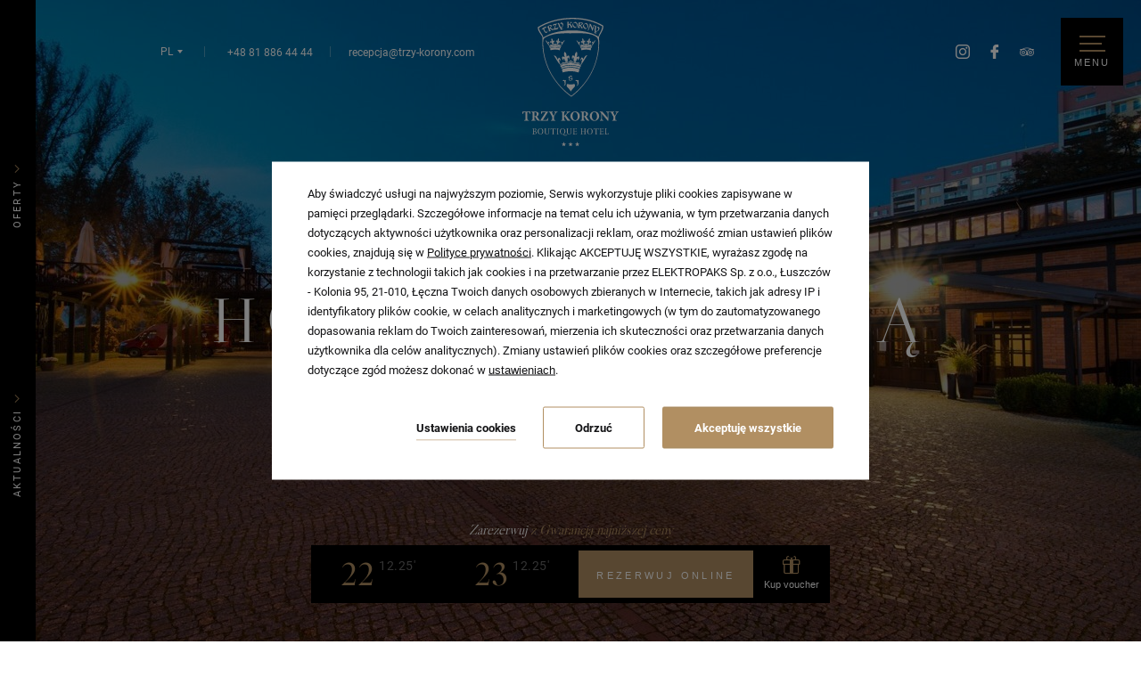

--- FILE ---
content_type: text/html; charset=UTF-8
request_url: https://www.trzy-korony.com/
body_size: 24569
content:
<!DOCTYPE html> <html itemscope itemtype="https://schema.org/WebPage" lang="pl" data-page-type="home"> <head> <meta charset="UTF-8"> <meta name="viewport" content="width=device-width, user-scalable=yes, initial-scale=1"><title>Trzy Korony Boutique Hotel | Trzy Korony Boutique Hotel</title> <link rel="preconnect" href="https://fonts.profitroom.com" crossorigin> <link rel="preconnect" href="https://wa-uploads.profitroom.com"> <script>(function(w,d,s,l,i){w[l]=w[l]||[];w[l].push({'gtm.start':
          new Date().getTime(),event:'gtm.js'});var f=d.getElementsByTagName(s)[0],
        j=d.createElement(s),dl=l!='dataLayer'?'&l='+l:'';j.async=true;j.src=
        'https://www.googletagmanager.com/gtm.js?id='+i+dl;f.parentNode.insertBefore(j,f);
      })(window,document,'script','dataLayer','GTM-WTRG5G6');</script> <script>
    window.dataLayer = window.dataLayer || [];
    window.dataLayer.push({
        'templateCode': 'three_crowns'
    });
</script> <script type="text/javascript">
    !function(e){var n;if("function"==typeof define&&define.amd&&(define(e),n=!0),"object"==typeof exports&&(module.exports=e(),n=!0),!n){var t=window.Cookies,o=window.Cookies=e();o.noConflict=function(){return window.Cookies=t,o}}}(function(){function f(){for(var e=0,n={};e<arguments.length;e++){var t=arguments[e];for(var o in t)n[o]=t[o]}return n}function a(e){return e.replace(/(%[0-9A-Z]{2})+/g,decodeURIComponent)}return function e(u){function c(){}function t(e,n,t){if("undefined"!=typeof document){"number"==typeof(t=f({path:"/"},c.defaults,t)).expires&&(t.expires=new Date(1*new Date+864e5*t.expires)),t.expires=t.expires?t.expires.toUTCString():"";try{var o=JSON.stringify(n);/^[\{\[]/.test(o)&&(n=o)}catch(e){}n=u.write?u.write(n,e):encodeURIComponent(String(n)).replace(/%(23|24|26|2B|3A|3C|3E|3D|2F|3F|40|5B|5D|5E|60|7B|7D|7C)/g,decodeURIComponent),e=encodeURIComponent(String(e)).replace(/%(23|24|26|2B|5E|60|7C)/g,decodeURIComponent).replace(/[\(\)]/g,escape);var r="";for(var i in t)t[i]&&(r+="; "+i,!0!==t[i]&&(r+="="+t[i].split(";")[0]));return document.cookie=e+"="+n+r}}function n(e,n){if("undefined"!=typeof document){for(var t={},o=document.cookie?document.cookie.split("; "):[],r=0;r<o.length;r++){var i=o[r].split("="),c=i.slice(1).join("=");n||'"'!==c.charAt(0)||(c=c.slice(1,-1));try{var f=a(i[0]);if(c=(u.read||u)(c,f)||a(c),n)try{c=JSON.parse(c)}catch(e){}if(t[f]=c,e===f)break}catch(e){}}return e?t[e]:t}}return c.set=t,c.get=function(e){return n(e,!1)},c.getJSON=function(e){return n(e,!0)},c.remove=function(e,n){t(e,"",f(n,{expires:-1}))},c.defaults={},c.withConverter=e,c}(function(){})});
</script> <script type="text/javascript">

    function matchConsent(val, accepted) {
        return accepted.find(el => el === val);
    }

    function googleConsentModeMapping(consents, acceptedConsents, state) {
        
        function gtag(){dataLayer.push(arguments);}
        
        let consObj = {}

        Object.entries(consents).forEach(entry => {
            const [key, value] = entry;
            consObj[key] = (matchConsent(value, acceptedConsents) === value) ? 'granted' : 'denied';
        });
        
        gtag('consent', state, consObj);
    
    } 

    function initGTMLayer(window) {
        window.dataLayer = window.dataLayer || [];
        function gtag(){dataLayer.push(arguments);}

        gtag('consent', 'default', {
            'ad_storage': 'denied',
            'ad_user_data': 'denied',
            'ad_personalization': 'denied',
            'analytics_storage': 'denied',
            'security_storage': 'granted',
            'functionality_storage': 'denied',
            'personalization_storage': 'denied',
            'wait_for_update': 2500
        });
        
        var jsonCookiesPolicy = Cookies.get("_CookiesPolicyAccepted");

        if (typeof jsonCookiesPolicy !== "undefined") {

            var cookiesPolicy = JSON.parse(jsonCookiesPolicy);

            window.dataLayer.push({
                'cookieConsentCategory': cookiesPolicy
            });

             googleConsentModeMapping({
                "ad_storage": "marketing",
                "ad_user_data": "marketing",
                "ad_personalization": "marketing",
                "analytics_storage": "analytics",
                "security_storage": "necessary",
                "functionality_storage": "necessary",
                "personalization_storage": "marketing"
            }, cookiesPolicy, 'update');

            window.beAcceptedCookiePolicies = cookiesPolicy;

        }
    }
    initGTMLayer(window);
</script> <script>
    function activateGA() {
        let privacyCookie = JSON.parse(Cookies.get('_CookiesPolicyAccepted') || '[]');

        if (
            Array.isArray(privacyCookie)
            && privacyCookie.indexOf('analytics') !== -1
        ) {
            const el = document.createElement('script');
            el.src = 'https://www.googletagmanager.com/gtag/js?id=UA-214015295-1';
            el.async = 'true';
            el.type = 'text/javascript';
            document.documentElement.firstChild.appendChild(el);

            window.dataLayer = window.dataLayer || [];
            function gtag(){dataLayer.push(arguments);}
            gtag('js', new Date());

                        gtag('config', 'UA-214015295-1');
                    }
    }

    window.addEventListener('load', function () {
        activateGA();
    });

</script> <link rel="preload" href="https://fonts.profitroom.com/libre-caslon-display/websites/400.css" as="style"> <link rel="stylesheet" href="https://fonts.profitroom.com/libre-caslon-display/websites/400.css" media="print" onload="this.media='all'"> <link rel="preload" href="https://fonts.profitroom.com/roboto/websites/300-400-500-700.css" as="style"> <link rel="stylesheet" href="https://fonts.profitroom.com/roboto/websites/300-400-500-700.css" media="print" onload="this.media='all'"> <link rel="stylesheet" href="/templates/three_crowns/0.6a24b698.css"><link rel="stylesheet" href="/templates/three_crowns/app.8b85cffa.css"> <style> #cookieWarning{z-index:9999999999;position:fixed;bottom:0;right:0;left:0;top:0;width:100%;background:rgba(0,0,0,.5)!important;color:#141416;text-shadow:none;line-height:20px;padding:0!important;transform:translateY(-200vh);will-change:transform;transition:transform .01s;transition-delay:0s;visibility:hidden}#cookieWarning.preview{transform:translateY(0);transition-delay:1.4s;visibility:visible}#cookieWarning .cookieContent{position:absolute;top:50%;left:50%;transform:translate(-50%,-50%);margin:0 auto;padding:25px 40px 35px;font-size:0;width:670px;background-color:#fff;box-sizing:border-box}#cookieWarning .cookieContent .cookieContentItem.description{font-size:13px;line-height:1.7;text-align:left}[dir=rtl] #cookieWarning .cookieContent .cookieContentItem.description{text-align:right}#cookieWarning .cookieContent .cookieContentItem.actions{margin-top:30px;text-align:right}#cookieWarning .cookieContent .cookiePrivacy{text-decoration:underline;color:inherit}.cookieBtn:first-child{margin-right:30px}[dir=rtl] .cookieBtn:first-child{margin-left:30px;margin-right:0}.cookieBtn:nth-child(2){margin-right:20px}[dir=rtl] .cookieBtn:nth-child(2){margin-left:20px;margin-right:0}.cookieBtn--underline{position:relative;background:transparent;border:0;padding:0 0 7px 0;overflow:hidden;color:#141416}.cookieBtn--underline:hover::after{transform:translateX(0)}.cookieBtn--underline::before{content:'';position:absolute;right:0;bottom:0;left:0;z-index:-1;background:#938767;height:1px;opacity:.8}.cookieBtn--underline::after{content:'';position:absolute;right:0;bottom:0;left:0;z-index:1;background:#938767;height:1px;transform:translateX(-100%);transition:transform .3s}.cookieBtn--underline .content{font-size:13px;font-weight:600}.cookieBtn--outline{background:transparent;padding:15px 35px;border:1px solid #938767;border-radius:2px;color:#141416;transition:all .3s}.cookieBtn--outline:hover{background-color:#938767;color:#fff}.cookieBtn--outline .content{font-size:13px;font-weight:600}.cookieBtn--normal{position:relative;background:#938767;padding:15px 35px;border:1px solid #938767;border-radius:2px;color:#fff;transition:all .3s}.cookieBtn--normal .content{font-size:13px;font-weight:600}.cookieBtn--normal::before{content:'';position:absolute;top:0;right:0;bottom:0;left:0;background:#0c292c}.cookieBtn--normal::after{content:'';position:absolute;top:0;right:0;bottom:0;left:0;background:#fff;opacity:0;transition:opacity .3s}.cookieBtn--normal .content{position:relative;z-index:1}.cookieBtn--normal:hover::after{opacity:.2}#cookieWarning .manageCookieSettings,#cookieWarning .cookiePolicies{display:inline-block;background-color:transparent;color:#141416;font-weight:400;text-decoration:underline;cursor:pointer;padding:0;border:none}#cookieWarning .cookiePolicies:focus-visible{outline:-webkit-focus-ring-color auto 1px}@media (max-width:767px){ #cookieWarning .cookieContent {width:90%} }@media (max-width:480px){ #cookieWarning .cookieContent .cookieContentItem.actions{margin-top:20px;text-align:center}#cookieWarning .cookieContent p{line-height:1.5}#cookieWarning .cookieContent{padding:10px 25px 25px}.cookieBtn:nth-child(2){margin-right:0}.cookieBtn:nth-child(3){margin-top:20px} }@media (max-width:375px){ .cookieBtn:first-child{align-self:center;margin-right:0;margin-bottom:20px}#cookieWarning .cookieContent .cookieContentItem.actions{display:flex;flex-direction:column} }@media (max-width:360px){ #cookieWarning .cookieContent{padding:15px}#cookieWarning .cookieContent p{margin-top:0}#cookieWarning .cookieContent .cookieContentItem.description{font-size:12px}#cookieWarning .cookieContent .cookieContentItem.actions{margin-top:15px}.cookieBtn:first-child{margin-bottom:15px}.cookieBtn:nth-child(3){margin-top:15px}.cookieBtn--underline .content,.cookieBtn--outline .content,.cookieBtn--normal .content{font-size:12px} }@media (max-width:320px){ .cookieBtn--outline,.cookieBtn--normal{padding-top:12px;padding-bottom:12px} }@media (max-width:320px) and (max-height:480px){ #cookieWarning .cookieContent{width:100%} }#cookie-privacy-iframe{z-index:99999;position:fixed;top:20px;bottom:20px;left:5%;right:5%;overflow:auto;display:none;box-shadow:0 0 0 5px rgba(0,0,0,.5);background-color:rgba(0,0,0,.5)}#cookie-privacy-iframe .cookie-privacy-iframe-inner{width:100%;height:100%;position:relative}#cookie-privacy-iframe iframe{border:0;background-color:#fff;width:100%;height:100%;overflow:auto}.custom-close-popup{position:absolute;opacity:.8;cursor:pointer;width:39px;height:39px;background:#000;color:#FFF;text-align:center;right:0;top:0}.custom-close-popup:hover{opacity:1}.custom-close-popup:after,.custom-close-popup:before{content:'';position:absolute;top:6px;right:18px;width:3px;height:26px;border-radius:2px;background-color:#fff}.custom-close-popup:before{transform:rotate(45deg)}.custom-close-popup:after{transform:rotate(-45deg)}body.active-cookies-modal{overflow:hidden;padding-right:15px}body.site-body.active-cookies-modal #cookieWarning{right:15px;width:auto!important}body.site-body.active-cookies-modal .site-top{right:15px;width:auto}.cookies-modal,.cookies-modal *,.cookies-modal *:before,.cookies-modal *:after{-webkit-box-sizing:border-box;-moz-box-sizing:border-box;box-sizing:border-box}.cookies-modal{will-change:visibility,opacity;position:fixed;top:0;left:0;right:0;bottom:0;overflow-y:auto;overflow-x:hidden;z-index:9999999999;visibility:hidden;opacity:0;transition:all .5s cubic-bezier(.23,1,.32,1);background-color:rgba(0,0,0,.4)}.cookies-modal__table{width:100%;height:100%;display:table;table-layout:fixed}.cookies-modal__cell{display:table-cell;vertical-align:middle;width:100%}.cookies-modal--active{visibility:visible;opacity:1}.cookies-modal__dialog{max-width:835px;padding:1.2rem;margin:0 auto}.cookies-modal__content{will-change:transform,opacity;position:relative;padding:40px 50px 30px;background:#fff;background-clip:padding-box;box-shadow:0 12px 15px 0 rgba(0,0,0,.4);opacity:0}.cookies-modal__content--active{opacity:1}.cookies-modal__header{font-size:18px;padding:10px 0 20px;color:#000;font-weight:900}.cookies-modal__section{padding:10px 0}.cookies-modal__checkbox{padding:0 15px 0 0}[dir=rtl] .cookies-modal__checkbox{padding:0 0 0 15px}.cookies-modal__checkbox label{position:relative;display:flex;gap:18px;font-size:14px;line-height:20px;font-weight:400}.cookies-modal__checkbox label input{position:absolute;width:20px;height:20px}.cookies-modal__checkbox label span{font-size:14px;font-weight:400;line-height:1.4285714286em;display:block;position:relative;min-height:20px;padding:0 0 0 20px;cursor:pointer}.cookies-modal__checkbox label span:before,.cookies-modal__checkbox label span:after{content:'';position:absolute;left:0;top:0;height:20px;width:20px;border-color:#bdbdbd}.cookies-modal__checkbox label span:before{background-color:#fff;border:2px rgba(0,0,0,.5) solid;border-radius:2px;transition:background .3s ease}.cookies-modal__checkbox label span:after{position:absolute;top:5px;display:flex;content:'';background:none;width:14px;height:7px;left:3px;border-bottom:2px solid #fff;border-left:2px solid #fff;transform:rotate(-45deg) scale(0);transition:transform .1s ease,opacity .1s ease;transform-origin:center center;z-index:1}.cookies-modal__checkbox label input:checked~span:before{border-color:#6c7a30;background:#6c7a30}.cookies-modal__checkbox label input:disabled~span:before{border-color:#bdbdbd!important;background:#bdbdbd!important}.cookies-modal__checkbox label input:checked~span:after{opacity:1;transform:rotate(-45deg) scale(.8)}.cookies-modal__text{font-size:14px;line-height:1.79;color:#000;padding-left:39px}.cookies-modal__text strong{line-height:20px;display:block}.cookies-modal__text p{margin:10px 0;font-weight:300}.cookies-modal__close{position:absolute;opacity:.8;cursor:pointer;width:39px;height:39px;background:#000;color:#FFF;text-align:center;right:0;top:0;border:none}.cookies-modal__close:hover{opacity:1}.cookies-modal__close:after,.cookies-modal__close:before{content:'';position:absolute;top:11px;right:18px;width:2px;height:18px;border-radius:2px;background-color:#fff}.cookies-modal__close:before{transform:rotate(45deg)}.cookies-modal__close:after{transform:rotate(-45deg)}.cookies-modal__submit{} .cookies-modal__section--action{display:flex;justify-content:flex-end;padding-bottom:0}[dir=rtl] .cookies-modal__section--action{flex-direction:row-reverse}.cookies-modal__notification{margin-right:22px;display:none}.cookies-modal__notification-text{font-size:13px;line-height:36px;background-color:#e1e1e1;border-radius:2px;opacity:.7;color:#141416;margin-top:5px;padding:0 20px;position:relative}.cookies-modal__notification-text::after{top:10px;position:absolute;right:-6px;width:0;height:0;content:'';border-style:solid;border-width:8px 0 8px 6px;border-color:transparent transparent transparent #e1e1e1}.cookies-modal__notification-text--success{background-color:#6c7a30;color:#fff}.cookies-modal__notification-text--success::after{border-color:transparent transparent transparent #6c7a30}.cookies-modal__submit button{height:46px;padding:0 20px;border-radius:2px;background-color:#6c7a30;display:inline-block;font-size:16px;border:0;color:#fff;cursor:pointer;-webkit-filter:brightness(100%);-webkit-transition:all .3s ease;-moz-transition:all .3s ease;-o-transition:all .3s ease;-ms-transition:all .3s ease;transition:all .3s ease}.cookies-modal__submit button:hover{-webkit-filter:brightness(90%)}@media (max-width:960px){.cookies-modal__section--action{justify-content:center}.cookies-modal__content{padding:40px 20px 20px}body.active-cookies-modal{padding-right:0}body.site-body.active-cookies-modal #cookieWarning{right:0}body.site-body.active-cookies-modal .site-top{right:0}.cookies-modal__submit,.cookies-modal__submit button{width:100%}}@media (max-width:375px){.cookies-modal__notification-text{padding:10px;line-height:1.6}.cookies-modal__submit button{font-size:14px}.cookies-modal__dialog{padding:15px}.cookies-modal__content{padding:40px 15px 15px}} </style> <style> #cookieWarning .cookieBtn--underline::before {background:#b18f62} #cookieWarning .cookieBtn--underline::after {background:#b18f62} #cookieWarning .cookieBtn--outline {border-color:#b18f62} #cookieWarning .cookieBtn--outline:hover {background-color:#b18f62} #cookieWarning .cookieBtn--normal {border-color:#b18f62} #cookieWarning .cookieBtn--normal::before {background:#b18f62} .cookies-modal__notification-text--success {background-color:#b18f62} .cookies-modal__notification-text--success::after {border-color: transparent transparent transparent #b18f62} .cookies-modal__submit button {background-color:#b18f62} .cookies-modal__checkbox label input:checked ~ span:before {border-color:#b18f62;background:#b18f62} </style> <link rel="canonical" href="https://www.trzy-korony.com/"/> <link rel="alternate" href="https://www.trzy-korony.com/" hreflang="pl" /> <link rel="alternate" href="https://www.trzy-korony.com/en" hreflang="en" /> <link rel="icon" type="image/png" sizes="16x16" href="https://wa-uploads.profitroom.com/trzykoronyboutiquehotel/16951302113162/favicon16x16.png"> <link rel="icon" type="image/png" sizes="32x32" href="https://wa-uploads.profitroom.com/trzykoronyboutiquehotel/16951302113162/favicon32x32.png"> <link rel="apple-touch-icon" sizes="180x180" href="https://wa-uploads.profitroom.com/trzykoronyboutiquehotel/16951302113162/favicon180x180.png"> <meta name="format-detection" content="telephone=no"> <meta name="google" content="notranslate"><meta name="description" content="Trzy Korony *** Hotel, Browar, Restauracja, Spa Piwne w Puławach, sala weselna Puławy, Organizujemy konferencje, bankiety Puławy,konferencje Puławy."><meta property="og:title" content="Trzy Korony Boutique Hotel" /> <meta property="og:description" content="Trzy Korony *** Hotel, Browar, Restauracja, Spa Piwne w Puławach, sala weselna Puławy, Organizujemy konferencje, bankiety Puławy,konferencje Puławy." /> <meta property="og:image" content="https://r.profitroom.pl/trzykoronyboutiquehotel/images/202105250938210.logo_hotel_nowe.png" /> <style type="text/css"> .table-price-img { width: 100%; max-width: 600px; } .created .manageCookieSettings { color: white; } </style> </head> <body class="wa-site site-body wa-headings-color--h wa-paragraph-font wa-global-heading page-home pl " data-page-id="8291ed7d-129c-4d09-bc54-d63241b87b64" data-site-id="9652" > <style type="text/css"> .wa-primary-color {color: #b18f62} .wa-primary-color--hover:hover {color: #b18f62} .wa-primary-color--hover-text:hover .text {color: #b18f62} .wa-primary-color--is-active.is-active {color: #b18f62} a[href^='mailto:']::before {color: #b18f62} a[href^='tel:']::before {color: #b18f62} .wa-primary-border-color {border-color: #b18f62} .wa-primary-border-color--hover:hover {border-color: #b18f62} .wa-primary-border-color--hover-before:hover::before {border-color: #b18f62} .wa-primary-background-color {background-color: #b18f62} .wa-primary-background-color--before::before {background-color: #b18f62} .wa-primary-background-color--after::after {background-color: #b18f62} .swiper-pagination-bullet-active {background-color: #b18f62} .cirlce-btn__svg {stroke: #b18f62} .wa-primary-border-color--input-focus input:focus {border-color: #b18f62} .wa-primary-border-color--textarea-focus textarea:focus {border-color: #b18f62} .wa-button-link-primary::after {color: #b18f62} .t-content ul li:before {border-color: #b18f62} .t-content table th {border-bottom-color: #b18f62} .wa-secondary-color {color: #d1bfad} .wa-secondary-border-color {border-color: #d1bfad} .wa-secondary-background-color {background-color: #d1bfad} .wa-secondary-border-color--before::before {border-color: #d1bfad} .wa-headline-font { font-family: Libre Caslon Display !important} .wa-paragraph-font { font-family: roboto !important} .wa-global-heading h1, h2, h3, h4, h5, h6 { font-family: Libre Caslon Display} </style> <header class="header js-check-scroll"> <div class="header-signet"> <a class="header-signet__link" href="/"> <img class="header-signet__img js-lazy" src="/templates/three_crowns/images/img-blank.gif" data-src="/templates/three_crowns/images/sygnet.svg" alt="Trzy Korony Boutique Hotel"/> </a> </div> <div class="header__left"> <div class="lang-dropdown"> <div class="lang-dropdown__current"> <span class="text">PL</span> <span class="arrow"></span> </div> <div class="lang-dropdown__list"> <ul class="lang-dropdown__list-inner"> <li class="wa-secondary-background-color--hover"> <a class="wa-primary-color--hover " href="/en" data-menu-language="en" data-menu-is-active-language="false"> EN </a> </li> </ul> </div> </div> <a class="header__contact" href="tel:+48 81 886 44 44"> <span class="text">+48 81 886 44 44</span> </a> <a class="header__contact" href="mailto:recepcja@trzy-korony.com" title="recepcja@trzy-korony.com"> <span class="text">recepcja@trzy-korony.com</span> </a> </div> <div class="header-logo"> <a class="header-logo__link" href="/"> <img class="header-logo__img js-lazy" src="/templates/three_crowns/images/img-blank.gif" data-src="/templates/three_crowns/images/logo.svg" alt="Trzy Korony Boutique Hotel"/> </a> </div> <div class="header__right"> <div class="socials socials--header"> <ul class="socials__list socials__list--header"> <li class="socials__item socials__item--header"> <a href="https://www.instagram.com/hoteltrzykorony/?utm_medium=copy_link" rel="nofollow" title="instagram" class="socials__link is-instagram socials__link--header " target="_blank"> <span class="socials__icon socials__icon--instagram icon icon-instagram wa-primary-color--hover"></span> <span class="sr-only">instagram</span> </a> </li> <li class="socials__item socials__item--header"> <a href="https://pl-pl.facebook.com/pages/category/Hotel/TRZY-Korony-Hotel-Restauracja-Spa-148927345228254/" rel="nofollow" title="facebook" class="socials__link is-facebook socials__link--header " target="_blank"> <span class="socials__icon socials__icon--facebook icon icon-facebook wa-primary-color--hover"></span> <span class="sr-only">facebook</span> </a> </li> <li class="socials__item socials__item--header"> <a href="https://pl.tripadvisor.com/Hotel_Review-g946534-d2163454-Reviews-Hotel_Trzy_Korony-Pulawy_Lublin_Province_Eastern_Poland.html" rel="nofollow" title="tripadvisor" class="socials__link is-tripadvisor socials__link--header " target="_blank"> <span class="socials__icon socials__icon--tripadvisor icon icon-tripadvisor wa-primary-color--hover"></span> <span class="sr-only">tripadvisor</span> </a> </li> </ul> </div> <button class="header-hamburger js-open-menu"> <span class="header-hamburger__icon"> <span class="wa-primary-background-color"></span> <span class="wa-primary-background-color"></span> <span class="wa-primary-background-color"></span> </span> <span class="header-hamburger__text">Menu</span> </button> <div class="header-absolute-right"> <a class="header-absolute-right__contact" href="tel:+48 81 886 44 44" title="+48 81 886 44 44"> <span class="icon icon-phone wa-primary-color"></span> <span class="sr-only">+48 81 886 44 44</span> </a> <a class="header-absolute-right__contact" href="mailto:recepcja@trzy-korony.com" title="recepcja@trzy-korony.com"> <span class="icon icon-mail wa-primary-color"></span> <span class="sr-only">recepcja@trzy-korony.com</span> </a> <button class="header__booking-btn wa-primary-background-color wa-primary-color--hover-text js-open-upper"> <span class="text"> Rezerwuj online</span> </button> </div> </div> </header> <div class="site-overlay js-body-overlay"></div> <nav class="navigation js-navigation"> <span class="navigation__hamburger js-close-menu"> <span class="navigation__hamburger-icon"> <span class="wa-primary-background-color"></span> <span class="wa-primary-background-color"></span> </span> </span> <div class="navigation__inner"> <ul class="navigation__ul"> <li class="navigation__li navigation__li--homepage"> <a class="navigation__link wa-headline-font wa-primary-color--hover wa-primary-color--is-active is-active " href="/"> <span class="text">Strona główna</span> </a> </li> <li class="navigation__li"> <div class="navigation__link wa-headline-font wa-primary-color--hover wa-primary-color--is-active js-show-mobile-subnav"> <span class="icon icon-arrow-two-down wa-primary-color"></span> <span class="text">Odkryj Trzy Korony</span> </div> <ul class="navigation__subnav"> <li class="wa-primary-color--hover wa-primary-color--is-active "> <a href="/odkryj-trzy-korony/poznaj-nas" > <span class="text" data-menu-page="2800053">Poznaj nas</span> </a> </li> </ul> </li> <li class="navigation__li"> <a class="navigation__link wa-headline-font wa-primary-color--hover wa-primary-color--is-active " href="/pokoje-i-apartamenty" > <span class="text">Pokoje i apartamenty</span> </a> </li> <li class="navigation__li"> <div class="navigation__link wa-headline-font wa-primary-color--hover wa-primary-color--is-active js-show-mobile-subnav"> <span class="icon icon-arrow-two-down wa-primary-color"></span> <span class="text">Restauracje</span> </div> <ul class="navigation__subnav"> <li class="wa-primary-color--hover wa-primary-color--is-active "> <a href="/restauracje/restauracja-stara-stocznia" > <span class="text" data-menu-page="2883647">Restauracja Stara Stocznia</span> </a> </li> <li class="wa-primary-color--hover wa-primary-color--is-active "> <a href="/restauracje/whisky-bar-manufaktura" > <span class="text" data-menu-page="2319457">Whisky bar Manufaktura</span> </a> </li> <li class="wa-primary-color--hover wa-primary-color--is-active "> <a href="/restauracje/kregielnia-wzorcownia" > <span class="text" data-menu-page="2816529">Kręgielnia Wzorcownia</span> </a> </li> <li class="wa-primary-color--hover wa-primary-color--is-active "> <a href="/restauracje/salon-trasernia" > <span class="text" data-menu-page="2329427">Salon Trasernia</span> </a> </li> <li class="wa-primary-color--hover wa-primary-color--is-active "> <a href="/restauracje/sali-montownia" > <span class="text" data-menu-page="2817761">Sala Montownia</span> </a> </li> <li class="wa-primary-color--hover wa-primary-color--is-active "> <a href="/restauracje/autorskie-menu-szefa-kuchni" > <span class="text" data-menu-page="2896701">Autorskie menu Szefa kuchni</span> </a> </li> <li class="wa-primary-color--hover wa-primary-color--is-active "> <a href="/restauracje/delikatesy-take-away" > <span class="text" data-menu-page="2257721">Delikatesy Take away</span> </a> </li> </ul> </li> <li class="navigation__li"> <div class="navigation__link wa-headline-font wa-primary-color--hover wa-primary-color--is-active js-show-mobile-subnav"> <span class="icon icon-arrow-two-down wa-primary-color"></span> <span class="text">Piwne Spa</span> </div> <ul class="navigation__subnav"> <li class="wa-primary-color--hover wa-primary-color--is-active "> <a href="/piwne-spa/koncept" > <span class="text" data-menu-page="2296759">Sauna</span> </a> </li> <li class="wa-primary-color--hover wa-primary-color--is-active "> <a href="/piwne-spa/eko-kapiele" > <span class="text" data-menu-page="2641297">Eko kąpiele</span> </a> </li> <li class="wa-primary-color--hover wa-primary-color--is-active "> <a href="/piwne-spa/rezerwacja-spa" > <span class="text" data-menu-page="2297779">Rezerwacja Spa</span> </a> </li> </ul> </li> <li class="navigation__li"> <div class="navigation__link wa-headline-font wa-primary-color--hover wa-primary-color--is-active js-show-mobile-subnav"> <span class="icon icon-arrow-two-down wa-primary-color"></span> <span class="text">Browar</span> </div> <ul class="navigation__subnav"> <li class="wa-primary-color--hover wa-primary-color--is-active "> <a href="/browar/o-browarze-trzy-korony" > <span class="text" data-menu-page="2256475">O browarze</span> </a> </li> <li class="wa-primary-color--hover wa-primary-color--is-active "> <a href="/browar/proces-warzenia-piwa-trzy-korony" > <span class="text" data-menu-page="2257787">Proces warzenia piwa</span> </a> </li> <li class="wa-primary-color--hover wa-primary-color--is-active "> <a href="/browar/nasze-piwa-trzy-korony" > <span class="text" data-menu-page="2224919">Nasze Piwa</span> </a> </li> <li class="wa-primary-color--hover wa-primary-color--is-active "> <a href="/browar/sprzedaz-hurtowa-trzy-korony" > <span class="text" data-menu-page="2224923">Sprzedaż hurtowa</span> </a> </li> </ul> </li> <li class="navigation__li"> <div class="navigation__link wa-headline-font wa-primary-color--hover wa-primary-color--is-active js-show-mobile-subnav"> <span class="icon icon-arrow-two-down wa-primary-color"></span> <span class="text">Biznes</span> </div> <ul class="navigation__subnav"> <li class="wa-primary-color--hover wa-primary-color--is-active "> <a href="/biznes/konferencje-trzy-korony" > <span class="text" data-menu-page="2332699">Konferencje</span> </a> </li> <li class="wa-primary-color--hover wa-primary-color--is-active "> <a href="/biznes/sale-koferencyjne" > <span class="text" data-menu-page="2332677">Sale konferencyjne</span> </a> </li> <li class="wa-primary-color--hover wa-primary-color--is-active "> <a href="/biznes/bankiety-i-gale-trzy-korony" > <span class="text" data-menu-page="2562053">Bankiety i Gale</span> </a> </li> <li class="wa-primary-color--hover wa-primary-color--is-active "> <a href="/biznes/imprezy-integracyjne-trzy-korony" > <span class="text" data-menu-page="2562055">Imprezy integracyjne</span> </a> </li> <li class="wa-primary-color--hover wa-primary-color--is-active "> <a href="/biznes/sniadania-biznesowe-trzy-korony" > <span class="text" data-menu-page="2313965">Śniadania biznesowe</span> </a> </li> <li class="wa-primary-color--hover wa-primary-color--is-active "> <a href="/biznes/rezerwacja-terminu-trzy-korony" > <span class="text" data-menu-page="2224905">Rezerwacja terminu</span> </a> </li> </ul> </li> <li class="navigation__li"> <div class="navigation__link wa-headline-font wa-primary-color--hover wa-primary-color--is-active js-show-mobile-subnav"> <span class="icon icon-arrow-two-down wa-primary-color"></span> <span class="text">Eleganckie Przyjęcia</span> </div> <ul class="navigation__subnav"> <li class="wa-primary-color--hover wa-primary-color--is-active "> <a href="/eleganckie-przyjecia/sale-eventowe" target="_blank"> <span class="text" data-menu-page="2224883">Sale eventowe</span> </a> </li> <li class="wa-primary-color--hover wa-primary-color--is-active "> <a href="/eleganckie-przyjecia/wesela" > <span class="text" data-menu-page="2561707">Wesela</span> </a> </li> <li class="wa-primary-color--hover wa-primary-color--is-active "> <a href="/eleganckie-przyjecia/komunie" > <span class="text" data-menu-page="2313983">Komunie</span> </a> </li> <li class="wa-primary-color--hover wa-primary-color--is-active "> <a href="/eleganckie-przyjecia/chrzciny" > <span class="text" data-menu-page="2562491">Chrzciny</span> </a> </li> <li class="wa-primary-color--hover wa-primary-color--is-active "> <a href="/eleganckie-przyjecia/jubileusze" > <span class="text" data-menu-page="2561941">Jubileusze</span> </a> </li> <li class="wa-primary-color--hover wa-primary-color--is-active "> <a href="/eleganckie-przyjecia/baby-shower" > <span class="text" data-menu-page="2311945">Baby shower</span> </a> </li> <li class="wa-primary-color--hover wa-primary-color--is-active "> <a href="/eleganckie-przyjecia/dla-dzieci" > <span class="text" data-menu-page="2224895">Dla dzieci</span> </a> </li> <li class="wa-primary-color--hover wa-primary-color--is-active "> <a href="/eleganckie-przyjecia/studniowka" > <span class="text" data-menu-page="2562039">Studniówka</span> </a> </li> <li class="wa-primary-color--hover wa-primary-color--is-active "> <a href="/eleganckie-przyjecia/rezerwacja-terminu" > <span class="text" data-menu-page="2224899">Rezerwacja terminu</span> </a> </li> </ul> </li> <li class="navigation__li"> <a class="navigation__link wa-headline-font wa-primary-color--hover wa-primary-color--is-active " href="/kontakt" > <span class="text">Kontakt</span> </a> </li> </ul> </div> <div class="navigation__bottom"> <nav class="lang-horizontal-nav"> <ul class="lang-horizontal-nav__list"> <li class="lang-horizontal-nav__item wa-primary-background-color--before wa-primary-color--is-active is-active"> <span> pl </span> </li> <li class="lang-horizontal-nav__item wa-primary-background-color--before wa-primary-color--is-active "> <a href="/en"> en </a> </li> </ul> </nav> </div> </nav> <div class="side-infos"> <div class="side-infos__inner"> <div class="side-infos__item"> <div class="side-infos__item-label-box"> <div class="side-infos__item-label"> <span class="text">Oferty</span> <span class="icon icon-arrow-two-down wa-primary-color"></span> </div> </div> <div class="side-infos-card js-side-infos-card-holder"> <div class="side-infos-card__container swiper-container js-side-infos-card"> <div class="swiper-wrapper"> <a href="https://www.trzy-korony.com/pakiety-i-promocje/cena-dnia-oferta-elastyczna-trzy-korony" class="side-infos-card-item swiper-slide"> <div class="side-infos-card-item__img-hld cvr-pic"> <img class="side-infos-card-item__img cvr-pic__img js-lazy" src="/templates/three_crowns/images/img-blank.gif" data-src="https://r.profitroom.pl/trzykoronyboutiquehotel/images/offers/thumbs/235x150/xyb6AELGCkH1Id9t.jpg?updated=2024-09-12_09-04" alt="Cena dnia - oferta elastyczna" /> </div> <div class="side-infos-card-item__title"> <span class="text">Cena dnia - oferta elastyczna</span> </div> </a> </div> </div> <div class="side-infos-card__bulltes js-swiper-pagination"></div> </div> </div> <div class="side-infos__item"> <div class="side-infos__item-label-box"> <div class="side-infos__item-label"> <span class="text">Aktualności</span> <span class="icon icon-arrow-two-down wa-primary-color"></span> </div> </div> <div class="side-infos-card js-side-infos-card-holder"> <div class="side-infos-card__container swiper-container js-side-infos-card"> <div class="swiper-wrapper"> <a href="https://www.trzy-korony.com/odkryj-trzy-korony/aktualnosci/andrzejkowe-szalenstwo" class="side-infos-card-item swiper-slide"> <div class="side-infos-card-item__img-hld cvr-pic"> <img class="side-infos-card-item__img cvr-pic__img js-lazy" src="/templates/three_crowns/images/img-blank.gif" data-src="https://r.profitroom.pl/trzykoronyboutiquehotel/images/events/thumbs/235x150/1760773579.Andrzejki 2025 r..jpg?updated=2025-10-20_15-46" alt="Andrzejkowe szaleństwo!" /> </div> <div class="side-infos-card-item__title"> <span class="text">Andrzejkowe szaleństwo!</span> </div> </a> <a href="https://www.trzy-korony.com/odkryj-trzy-korony/aktualnosci/kochani-goscie" class="side-infos-card-item swiper-slide"> <div class="side-infos-card-item__img-hld cvr-pic"> <img class="side-infos-card-item__img cvr-pic__img js-lazy" src="/templates/three_crowns/images/img-blank.gif" data-src="https://r.profitroom.pl/trzykoronyboutiquehotel/images/events/thumbs/235x150/1755783054.IMG_5211.jpg?updated=2025-10-20_15-46" alt="Kochani Goście " /> </div> <div class="side-infos-card-item__title"> <span class="text">Kochani Goście </span> </div> </a> <a href="https://www.trzy-korony.com/odkryj-trzy-korony/aktualnosci/slub-cywilny-z-widokiem-na-wisle-tak-to-mozliwe" class="side-infos-card-item swiper-slide"> <div class="side-infos-card-item__img-hld cvr-pic"> <img class="side-infos-card-item__img cvr-pic__img js-lazy" src="/templates/three_crowns/images/img-blank.gif" data-src="https://r.profitroom.pl/trzykoronyboutiquehotel/images/events/thumbs/235x150/1755091832._MG_8972.jpg?updated=2025-10-20_15-46" alt="Ślub cywilny z widokiem na Wisłę?? Tak, to możliwe!" /> </div> <div class="side-infos-card-item__title"> <span class="text">Ślub cywilny z widokiem na Wisłę?? Tak, to możliwe!</span> </div> </a> <a href="https://www.trzy-korony.com/odkryj-trzy-korony/aktualnosci/stol-wloski-zamiast-stolu-wiejskiego" class="side-infos-card-item swiper-slide"> <div class="side-infos-card-item__img-hld cvr-pic"> <img class="side-infos-card-item__img cvr-pic__img js-lazy" src="/templates/three_crowns/images/img-blank.gif" data-src="https://r.profitroom.pl/trzykoronyboutiquehotel/images/events/thumbs/235x150/1755092626.IMG_4248.jpg?updated=2025-10-20_15-46" alt="Stół włoski zamiast stołu wiejskiego??" /> </div> <div class="side-infos-card-item__title"> <span class="text">Stół włoski zamiast stołu wiejskiego??</span> </div> </a> </div> </div> <div class="side-infos-card__bulltes js-swiper-pagination"></div> </div> </div> </div> </div> <div data-component-id='19442339' > <section class="banner " > <div class="slider-video"> <div class="slider-video__inner"> <div class="slider-video__background"> <picture class="cvr-pic"> <source srcset="/templates/three_crowns/images/img-blank.gif" media="(max-width: 767px)" data-srcset="https://wa-uploads.profitroom.com/trzykoronyboutiquehotel/375x560/1618230607592_hoteltrzykoronyparking2.jpg"/> <source srcset="/templates/three_crowns/images/img-blank.gif" media="(max-width: 1023px)" data-srcset="https://wa-uploads.profitroom.com/trzykoronyboutiquehotel/768x1024/1618230607592_hoteltrzykoronyparking2.jpg"/> <source srcset="/templates/three_crowns/images/img-blank.gif" media="(max-width: 1366px)" data-srcset="https://wa-uploads.profitroom.com/trzykoronyboutiquehotel/1366x768/1618230607592_hoteltrzykoronyparking2.jpg"/> <img class="js-lazy cvr-pic__img" src="/templates/three_crowns/images/img-blank.gif" data-src="https://wa-uploads.profitroom.com/trzykoronyboutiquehotel/1920x1080/1618230607592_hoteltrzykoronyparking2.jpg" alt="image"> </picture> </div> </div> </div> <div class="hero"> <h1 class="hero__title wa-headline-font" > HOTEL Z HISTORIĄ </h1> <p class="hero__subtitle" > Nad brzegiem Wisły </p> </div> <div class="site-panel"> <div class="site-panel__inner"> <div data-component-id='12908729' > <div class="site-panel__slogan"> <p class="text wa-headline-font" > Zarezerwuj </p> <p class="text wa-headline-font wa-primary-color" > z Gwarancją najniższej ceny </p> </div> </div> <div class="site-panel__holder"> <div class="site-panel__dates"> <div class="site-panel__box site-panel__box--arrival js-checkin-box" data-short-year="true"> <span class="site-panel-input"> <span class="site-panel-input__day-number js-input-hld__day-number wa-headline-font wa-primary-color">21</span> <span class="site-panel-input__mont-year"> <span class="site-panel-input__month js-input-hld__month">12</span> <span class="site-panel-input__separator">.</span> <span class="site-panel-input__year js-input-hld__year">25</span> <span class="site-panel-input__separator">'</span> </span> </span> <input type="hidden" class="js-input-checkin" name="checkin" value="21.12.2025"> </div> <div class="site-panel__box site-panel__box--departure js-checkout-box" data-short-year="true"> <span class="site-panel-input"> <span class="site-panel-input__day-number js-input-hld__day-number wa-headline-font wa-primary-color">22</span> <span class="site-panel-input__mont-year"> <span class="site-panel-input__month js-input-hld__month">12</span> <span class="site-panel-input__separator">.</span> <span class="site-panel-input__year js-input-hld__year">25</span> <span class="site-panel-input__separator">'</span> </span> </span> <input type="hidden" class="js-input-checkout" name="checkout" value="22.12.2025"> </div> </div> <button class="site-panel__button js-open-upper wa-primary-background-color wa-primary-color--hover-text"> <span class="text">Rezerwuj online</span> </button> <button class="site-panel__voucher js-open-vouchers"> <span class="icon icon-gift wa-primary-color"></span> <span class="text">Kup voucher</span> </button> </div> </div> </div> </section> </div><div data-component-id='19442341' > <section class="l-section l-section--rooms-slider js-lazy" data-bg="/templates/three_crowns/images/pattern-light.jpg"> <div class="l-wrapper"> <div class="rooms-slider-top"> <div class="rooms-slider-top__intro wa-headline-font" > <p>Zatrzymaj czas w magicznym miejscu pełnym radości, tuż nad brzegiem Wisły - w Puławach z własnym browarem i piwnym spa.</p> </div> <div class="rooms-slider-top__slogan wa-primary-color" > Odkryj nasze pokoje </div> </div> <div class="rooms-slider rooms-slider--with-intro js-rooms-slider-holder"> <div class="rooms-slider__container swiper-container js-rooms-slider"> <div class="swiper-wrapper"> <a href="https://www.trzy-korony.com/pokoje-i-apartamenty/classic-small-trzy-korony" class="reserve-item rooms-small-item swiper-slide"> <div class="reserve-item__img-hld rooms-small-item__img-hld"> <img class="reserve-item__img rooms-small-item__img cvr-pic__img js-lazy" src="/templates/three_crowns/images/img-blank.gif" data-src="https://r.profitroom.pl/trzykoronyboutiquehotel/images/rooms/thumbs/330x460/202104131359170.Trzy_korony40Classic_small.jpg?updated=2024-09-12_09-04" alt="Classic Small"> </div> <div class="reserve-item__bottom rooms-small-item__bottom"> <div class="reserve-item__text-holder rooms-small-item__text-holder js-lazy" data-bg="/templates/three_crowns/images/pattern-light.jpg"> <div class="reserve-item__title rooms-small-item__title"> <span class="text wa-headline-font"> Classic Small</span> </div> <div class="reserve-item__special-info reserve-item__special-info--flex rooms-small-item__special-info"> <div class="reserve-item__special-info-item reserve-item__special-info-item--flex rooms-small-item__special-info-item"> <span class="label"> Pow.: </span> <span class="info wa-primary-color wa-headline-font"> 12 m<sup>2</sup> </span> </div> <div class="reserve-item__special-info-item reserve-item__special-info-item--flex rooms-small-item__special-info-item"> <span class="label"> L. os. </span> <span class="info wa-primary-color wa-headline-font"> Maks 1 </span> </div> </div> <div class="reserve-item__btn-box rooms-small-item__btn-box"> <span class="reserve-item__btn rooms-small-item__btn site-btn"> sprawdź szczegóły </span> </div> </div> </div> </a> <a href="https://www.trzy-korony.com/pokoje-i-apartamenty/classic-trzy-korony" class="reserve-item rooms-small-item swiper-slide"> <div class="reserve-item__img-hld rooms-small-item__img-hld"> <img class="reserve-item__img rooms-small-item__img cvr-pic__img js-lazy" src="/templates/three_crowns/images/img-blank.gif" data-src="https://r.profitroom.pl/trzykoronyboutiquehotel/images/rooms/thumbs/330x460/202104131359460.Trzy_korony33Classic.jpg?updated=2024-09-12_09-04" alt="Classic"> </div> <div class="reserve-item__bottom rooms-small-item__bottom"> <div class="reserve-item__text-holder rooms-small-item__text-holder js-lazy" data-bg="/templates/three_crowns/images/pattern-light.jpg"> <div class="reserve-item__title rooms-small-item__title"> <span class="text wa-headline-font"> Classic</span> </div> <div class="reserve-item__special-info reserve-item__special-info--flex rooms-small-item__special-info"> <div class="reserve-item__special-info-item reserve-item__special-info-item--flex rooms-small-item__special-info-item"> <span class="label"> Pow.: </span> <span class="info wa-primary-color wa-headline-font"> 23 m<sup>2</sup> </span> </div> <div class="reserve-item__special-info-item reserve-item__special-info-item--flex rooms-small-item__special-info-item"> <span class="label"> L. os. </span> <span class="info wa-primary-color wa-headline-font"> Maks 2 </span> </div> </div> <div class="reserve-item__btn-box rooms-small-item__btn-box"> <span class="reserve-item__btn rooms-small-item__btn site-btn"> sprawdź szczegóły </span> </div> </div> </div> </a> <a href="https://www.trzy-korony.com/pokoje-i-apartamenty/premium-trzy-korony" class="reserve-item rooms-small-item swiper-slide"> <div class="reserve-item__img-hld rooms-small-item__img-hld"> <img class="reserve-item__img rooms-small-item__img cvr-pic__img js-lazy" src="/templates/three_crowns/images/img-blank.gif" data-src="https://r.profitroom.pl/trzykoronyboutiquehotel/images/rooms/thumbs/330x460/202104131403130.Trzy_korony75premium.jpg?updated=2024-09-12_09-04" alt="Premium"> </div> <div class="reserve-item__bottom rooms-small-item__bottom"> <div class="reserve-item__text-holder rooms-small-item__text-holder js-lazy" data-bg="/templates/three_crowns/images/pattern-light.jpg"> <div class="reserve-item__title rooms-small-item__title"> <span class="text wa-headline-font"> Premium</span> </div> <div class="reserve-item__special-info reserve-item__special-info--flex rooms-small-item__special-info"> <div class="reserve-item__special-info-item reserve-item__special-info-item--flex rooms-small-item__special-info-item"> <span class="label"> Pow.: </span> <span class="info wa-primary-color wa-headline-font"> 25-27 m<sup>2</sup> </span> </div> <div class="reserve-item__special-info-item reserve-item__special-info-item--flex rooms-small-item__special-info-item"> <span class="label"> L. os. </span> <span class="info wa-primary-color wa-headline-font"> Maks 2 </span> </div> </div> <div class="reserve-item__btn-box rooms-small-item__btn-box"> <span class="reserve-item__btn rooms-small-item__btn site-btn"> sprawdź szczegóły </span> </div> </div> </div> </a> <a href="https://www.trzy-korony.com/pokoje-i-apartamenty/apartament-loft-trzy-korony" class="reserve-item rooms-small-item swiper-slide"> <div class="reserve-item__img-hld rooms-small-item__img-hld"> <img class="reserve-item__img rooms-small-item__img cvr-pic__img js-lazy" src="/templates/three_crowns/images/img-blank.gif" data-src="https://r.profitroom.pl/trzykoronyboutiquehotel/images/rooms/thumbs/330x460/202104131401440.Trzy_korony13apartament_loft_3.jpg?updated=2024-09-12_09-04" alt="Apartament Loft"> </div> <div class="reserve-item__bottom rooms-small-item__bottom"> <div class="reserve-item__text-holder rooms-small-item__text-holder js-lazy" data-bg="/templates/three_crowns/images/pattern-light.jpg"> <div class="reserve-item__title rooms-small-item__title"> <span class="text wa-headline-font"> Apartament Loft</span> </div> <div class="reserve-item__special-info reserve-item__special-info--flex rooms-small-item__special-info"> <div class="reserve-item__special-info-item reserve-item__special-info-item--flex rooms-small-item__special-info-item"> <span class="label"> Pow.: </span> <span class="info wa-primary-color wa-headline-font"> 28-35 m<sup>2</sup> </span> </div> <div class="reserve-item__special-info-item reserve-item__special-info-item--flex rooms-small-item__special-info-item"> <span class="label"> L. os. </span> <span class="info wa-primary-color wa-headline-font"> Maks 2 </span> </div> </div> <div class="reserve-item__btn-box rooms-small-item__btn-box"> <span class="reserve-item__btn rooms-small-item__btn site-btn"> sprawdź szczegóły </span> </div> </div> </div> </a> <a href="https://www.trzy-korony.com/pokoje-i-apartamenty/apartament-royal-loft-trzy-korony" class="reserve-item rooms-small-item swiper-slide"> <div class="reserve-item__img-hld rooms-small-item__img-hld"> <img class="reserve-item__img rooms-small-item__img cvr-pic__img js-lazy" src="/templates/three_crowns/images/img-blank.gif" data-src="https://r.profitroom.pl/trzykoronyboutiquehotel/images/rooms/thumbs/330x460/202104131402060.Trzy_korony19apartament_Royal_Loft.jpg?updated=2024-09-12_09-04" alt="Apartament Royal "> </div> <div class="reserve-item__bottom rooms-small-item__bottom"> <div class="reserve-item__text-holder rooms-small-item__text-holder js-lazy" data-bg="/templates/three_crowns/images/pattern-light.jpg"> <div class="reserve-item__title rooms-small-item__title"> <span class="text wa-headline-font"> Apartament Royal </span> </div> <div class="reserve-item__special-info reserve-item__special-info--flex rooms-small-item__special-info"> <div class="reserve-item__special-info-item reserve-item__special-info-item--flex rooms-small-item__special-info-item"> <span class="label"> Pow.: </span> <span class="info wa-primary-color wa-headline-font"> 45 m<sup>2</sup> </span> </div> <div class="reserve-item__special-info-item reserve-item__special-info-item--flex rooms-small-item__special-info-item"> <span class="label"> L. os. </span> <span class="info wa-primary-color wa-headline-font"> Maks 2 </span> </div> </div> <div class="reserve-item__btn-box rooms-small-item__btn-box"> <span class="reserve-item__btn rooms-small-item__btn site-btn"> sprawdź szczegóły </span> </div> </div> </div> </a> </div> </div> <div class="rooms-slider__swiper-button rooms-slider__swiper-button--prev js-swiper-button-prev"> <span class="icon icon-arrow-left wa-primary-color"></span> </div> <div class="rooms-slider__swiper-button rooms-slider__swiper-button--next js-swiper-button-next"> <span class="icon icon-arrow-right wa-primary-color"></span> </div> </div> </div> </section> </div><div data-component-id='19442343' > <section class="l-section l-section--events-three js-lazy" data-bg="/templates/three_crowns/images/pattern-light.jpg"> <div class="l-wrapper"> <div class="events-three"> <div class="events-three__col"> <div class="events-three__text-box"> <h2 class="events-three__title wa-headline-font" > aKTUALNOŚCI I <br /> WYDARZENIA </h2> <div class="events-three__description t-content" > <p id="iem8vw"> Drodzy Goście,</p> <p id="iha2uj" style="text-align:center;">Serdecznie zapraszamy</p> <p id="i34wug" style="text-align:center;">Restauracja czynna w godzinach 12:00 - 22:00</p> <p id="ipiqqu" style="text-align:center;">Rezerwacja stolików: </p> <p id="i27tq5" style="text-align:center;">tel. 664 119 100 email: recepcja@trzy-korony.com .</p> <p style="text-align:center;"><a class="wa-button-link-primary" href="https://wa-uploads.profitroom.com/trzykoronyboutiquehotel/17628458478009_MENU%20Stara%20Stocznia.pdf" id="289332ee-ae93-4a08-b69b-3e4b19061460" target="_blank">KARTA MENU</a></p> <p id="imwiyz" style="text-align:center;"></p> <p id="iwzx7v" style="text-align:center;"><a class="wa-button-link-primary" href="https://wa-uploads.profitroom.com/trzykoronyboutiquehotel/17609563537027_Jesienna%20wk%C5%82adka%20.pdf" id="0fa8b9bc-71e1-41f0-83c7-36d91fb0e5bd" target="_blank"><span id="i65a6m" style="color:#d35400;">ZAPRASZAMY DO NASZEJ JESIENNEJ WKŁADKI!</span></a></p> </div> <div class="events-three__btn-box"> <a href="/odkryj-trzy-korony/aktualnosci" class="events-three__btn site-btn"> Zobacz wszystkie </a> </div> </div> </div> <div class="events-three__col"> <img class="events-three__accent js-lazy" src="/templates/three_crowns/images/img-blank.gif" data-src="/templates/three_crowns/images/hop1.svg" alt="accent"> <div class="events-three__news-box"> <a href="https://www.trzy-korony.com/odkryj-trzy-korony/aktualnosci/andrzejkowe-szalenstwo" class="events-three__news-item"> <div class="events-three__news-img-box"> <picture class="cvr-pic"> <source srcset="/templates/three_crowns/images/img-blank.gif" media="(max-width: 767px)" data-srcset="https://r.profitroom.pl/trzykoronyboutiquehotel/images/events/thumbs/320x240/1760773579.Andrzejki 2025 r..jpg?updated=2025-10-20_15-46?updated=2025-10-20_15-46" /> <img class="events-three__news-img cvr-pic__img js-lazy" src="/templates/three_crowns/images/img-blank.gif" data-src="https://r.profitroom.pl/trzykoronyboutiquehotel/images/events/thumbs/120x87/1760773579.Andrzejki 2025 r..jpg?updated=2025-10-20_15-46?updated=2025-10-20_15-46" alt="Andrzejkowe szaleństwo!" /> </picture> </div> <div class="events-three__news-text-box wa-primary-background-color--before"> <div class="events-three__news-title"> Andrzejkowe szaleństwo! </div> <span class="events-three__news-icon icon icon-arrow-right wa-primary-color"></span> </div> </a> <a href="https://www.trzy-korony.com/odkryj-trzy-korony/aktualnosci/kochani-goscie" class="events-three__news-item"> <div class="events-three__news-img-box"> <picture class="cvr-pic"> <source srcset="/templates/three_crowns/images/img-blank.gif" media="(max-width: 767px)" data-srcset="https://r.profitroom.pl/trzykoronyboutiquehotel/images/events/thumbs/320x240/1755783054.IMG_5211.jpg?updated=2025-10-20_15-46?updated=2025-10-20_15-46" /> <img class="events-three__news-img cvr-pic__img js-lazy" src="/templates/three_crowns/images/img-blank.gif" data-src="https://r.profitroom.pl/trzykoronyboutiquehotel/images/events/thumbs/120x87/1755783054.IMG_5211.jpg?updated=2025-10-20_15-46?updated=2025-10-20_15-46" alt="Kochani Goście " /> </picture> </div> <div class="events-three__news-text-box wa-primary-background-color--before"> <div class="events-three__news-title"> Kochani Goście </div> <span class="events-three__news-icon icon icon-arrow-right wa-primary-color"></span> </div> </a> <a href="https://www.trzy-korony.com/odkryj-trzy-korony/aktualnosci/slub-cywilny-z-widokiem-na-wisle-tak-to-mozliwe" class="events-three__news-item"> <div class="events-three__news-img-box"> <picture class="cvr-pic"> <source srcset="/templates/three_crowns/images/img-blank.gif" media="(max-width: 767px)" data-srcset="https://r.profitroom.pl/trzykoronyboutiquehotel/images/events/thumbs/320x240/1755091832._MG_8972.jpg?updated=2025-10-20_15-46?updated=2025-10-20_15-46" /> <img class="events-three__news-img cvr-pic__img js-lazy" src="/templates/three_crowns/images/img-blank.gif" data-src="https://r.profitroom.pl/trzykoronyboutiquehotel/images/events/thumbs/120x87/1755091832._MG_8972.jpg?updated=2025-10-20_15-46?updated=2025-10-20_15-46" alt="Ślub cywilny z widokiem na Wisłę?? Tak, to możliwe!" /> </picture> </div> <div class="events-three__news-text-box wa-primary-background-color--before"> <div class="events-three__news-title"> Ślub cywilny z widokiem na Wisłę?? Tak, to możliwe! </div> <span class="events-three__news-icon icon icon-arrow-right wa-primary-color"></span> </div> </a> </div> </div> </div> </div> </section> </div><div data-component-id='19442345' > <section class="l-section l-section--home-four"> <div class="l-wrapper"> <div class="home-four-top"> <div class="home-four-top__img-box"> <a href="/odkryj-trzy-korony/poznaj-nas" class="home-four-top__item homepage__item"> <div class="home-four-top__image-hld homepage__image-box" > <picture class="cvr-pic"> <source srcset="/templates/three_crowns/images/img-blank.gif" media="(max-width: 1023px)" data-srcset="https://wa-uploads.profitroom.com/trzykoronyboutiquehotel/480x360/16182306080527_hoteltrzykoronyparking.jpg"/> <img class="home-four-top__img homepage__image cvr-pic__img js-lazy" src="/templates/three_crowns/images/img-blank.gif" data-src="https://wa-uploads.profitroom.com/trzykoronyboutiquehotel/330x460/16182306080527_hoteltrzykoronyparking.jpg?updated=2021-04-12_15-52" alt="image"> </picture> </div> <div class="home-four-top__title homepage__title wa-headline-font" > IDEA </div> <div class="home-four-top__btn-box homepage__btn-box"> <div class="home-four-top__btn cirlce-btn" aria-label="Lorem ipsum"> <svg width="78" height="78" fill="none" stroke-width="1" class="cirlce-btn__svg"> <circle cx="38" cy="38" r="37" /> </svg> <span class="icon icon-arrow-right wa-primary-color"></span> </div> </div> </a> </div> <div class="home-four-top__text-box"> <div class="home-four-top__text-box-inner"> <h2 class="home-four-top__text-title t-section-title wa-headline-font" > POZNAJ TRZY KORONY </h2> <div class="home-four-top__text-sutitle wa-primary-color t-section-subtitle" > Przedwojenna elegancja </div> <div class="home-four-top__text-description t-content" > <p>Jest takie miejsce, gdzie przed wojną przez lata produkowano barki i remontowano statki rzeczne, tu w Puławach w miejscu przedwojennej stoczni rzecznej, nad samym brzegiem Wisły, powstał hotel zupełnie inny niż wszystkie, gdzie gościnność spotyka się z industrialnym designem, komfortem i <strong>przedwojenną elegancją</strong>, gdzie <strong>kuchnia to sztuka</strong> selekcji składnik&oacute;w i komponowania aromat&oacute;w, gdzie <strong>warzy się najlepsze naturalne piwo.</strong></p> </div> <div class="home-four-top__text-btn-box"> <a href="/odkryj-trzy-korony/poznaj-nas" class="home-four-top__text-btn site-btn" > Czytaj więcej </a> </div> </div> </div> </div> <div class="home-four-bottom"> <a href="/pokoje-i-apartamenty" class="home-four-bottom__item home-four-bottom__item--small homepage__item"> <div class="home-four-bottom__image-box home-four-bottom__image-box--small homepage__image-box" > <picture class="cvr-pic"> <source srcset="/templates/three_crowns/images/img-blank.gif" media="(max-width: 1023px)" data-srcset="https://wa-uploads.profitroom.com/trzykoronyboutiquehotel/480x360/16182304484141_hoteltrzykoronyloft5.jpg"/> <img class="home-four-bottom__img homepage__image cvr-pic__img js-lazy" src="/templates/three_crowns/images/img-blank.gif" data-src="https://wa-uploads.profitroom.com/trzykoronyboutiquehotel/330x200/16182304484141_hoteltrzykoronyloft5.jpg?updated=2021-04-12_15-54" alt="image"> </picture> </div> <div class="home-four-bottom__title homepage__title wa-headline-font" > SPOKOJNY SEN </div> <div class="home-four-bottom__btn-box homepage__btn-box"> <div class="home-four-bottom__btn cirlce-btn" aria-label="Lorem ipsum"> <svg width="78" height="78" fill="none" stroke-width="1" class="cirlce-btn__svg"> <circle cx="38" cy="38" r="37" /> </svg> <span class="icon icon-arrow-right wa-primary-color"></span> </div> </div> </a> <a href="/restauracje/autorskie-menu-szefa-kuchni" class="home-four-bottom__item home-four-bottom__item--medium homepage__item"> <div class="home-four-bottom__image-box home-four-bottom__image-box--medium homepage__image-box" > <picture class="cvr-pic"> <source type="image/webp" srcset="/templates/three_crowns/images/img-blank.gif" media="(max-width: 1023px)" data-srcset="https://wa-uploads.profitroom.com/trzykoronyboutiquehotel/480x360/17417682401151_.mg0636.webp"/> <source srcset="/templates/three_crowns/images/img-blank.gif" media="(max-width: 1023px)" data-srcset="https://wa-uploads.profitroom.com/trzykoronyboutiquehotel/480x360/17417682401151_mg0636.jpg"/> <source type="image/webp" srcset="/templates/three_crowns/images/img-blank.gif" data-srcset="https://wa-uploads.profitroom.com/trzykoronyboutiquehotel/330x460/17417682401151_.mg0636.webp"/> <img class="home-four-bottom__img homepage__image cvr-pic__img js-lazy" src="/templates/three_crowns/images/img-blank.gif" data-src="https://wa-uploads.profitroom.com/trzykoronyboutiquehotel/330x460/17417682401151_mg0636.jpg" alt="image"> </picture> </div> <div class="home-four-bottom__title homepage__title wa-headline-font" > KULINARNE ARCYDZIEŁA </div> <div class="home-four-bottom__btn-box homepage__btn-box"> <div class="home-four-bottom__btn cirlce-btn" aria-label="Lorem ipsum"> <svg width="78" height="78" fill="none" stroke-width="1" class="cirlce-btn__svg"> <circle cx="38" cy="38" r="37" /> </svg> <span class="icon icon-arrow-right wa-primary-color"></span> </div> </div> </a> <a href="/browar/nasze-piwa-trzy-korony"class="home-four-bottom__item home-four-bottom__item--big homepage__item"> <div class="home-four-bottom__image-box home-four-bottom__image-box--big homepage__image-box" > <picture class="cvr-pic"> <source type="image/webp" srcset="/templates/three_crowns/images/img-blank.gif" media="(max-width: 1023px)" data-srcset="https://wa-uploads.profitroom.com/trzykoronyboutiquehotel/480x360/1741768347638_piwonafb.webp"/> <source srcset="/templates/three_crowns/images/img-blank.gif" media="(max-width: 1023px)" data-srcset="https://wa-uploads.profitroom.com/trzykoronyboutiquehotel/480x360/1741768347638_piwonafb.jpg?updated=2025-03-17_15-35"/> <source type="image/webp" srcset="/templates/three_crowns/images/img-blank.gif" data-srcset="https://wa-uploads.profitroom.com/trzykoronyboutiquehotel/550x380/1741768347638_.piwonafb.webp"/> <img class="home-four-bottom__img homepage__image cvr-pic__img js-lazy" src="/templates/three_crowns/images/img-blank.gif" data-src="https://wa-uploads.profitroom.com/trzykoronyboutiquehotel/550x380/1741768347638_piwonafb.jpg" alt="image"> </picture> </div> <div class="home-four-bottom__title homepage__title wa-headline-font" > NATURALNE PIWO </div> <div class="home-four-bottom__btn-box homepage__btn-box"> <div class="home-four-bottom__btn cirlce-btn" aria-label="Lorem ipsum"> <svg width="78" height="78" fill="none" stroke-width="1" class="cirlce-btn__svg"> <circle cx="38" cy="38" r="37" /> </svg> <span class="icon icon-arrow-right wa-primary-color"></span> </div> </div> </a> </div> </div> <img class="home-four-bottom__accent js-lazy" src="/templates/three_crowns/images/img-blank.gif" data-src="/templates/three_crowns/images/ship.svg" alt="accent"> </section> </div><div data-component-id='19442347' > <section class="l-section l-section--home-three"> <div class="l-wrapper"> <div class="home-three-top"> <div class="home-three-top__text-box"> <div class="home-three-top__text-box-inner"> <h2 class="home-three-top__text-title t-section-title wa-headline-font" > POCZUJ TRZY KORONY </h2> <div class="home-three-top__text-sutitle wa-primary-color t-section-subtitle" > Wyjątkowy klimat </div> <div class="home-three-top__text-description t-content" > <p>Boutique Hotel Trzy Korony usytuowany jest w Puławach, kilka krok&oacute;w od promenady i mariny jachtowej. To miejsce, gdzie chwile mierzone są momentami odprężenia i relaksu w naszym Piwnym Spa, czy wieczornym zachodem słońca na tarasie z widokiem na pobrzeże Wisły. To urokliwe miejsce stworzone z dbałością o detale stanowi piękne tło dla ważnych uroczystości, a wyszukany design z legendą w tle może stać się inspiracją dla twojego spotkania biznesowego lub konferencji.</p> </div> <div class="home-three-top__text-btn-box"> <a href="/piwne-spa" class="home-three-top__text-btn site-btn" > Czytaj więcej </a> </div> </div> </div> <div class="home-three-top__img-box"> <img class="home-three-bottom__accent js-lazy" src="/templates/three_crowns/images/img-blank.gif" data-src="/templates/three_crowns/images/hop3.svg" alt="accent"> <a href="/piwne-spa" class="home-three-top__item homepage__item"> <div class="home-three-top__image-hld homepage__image-box" > <picture class="cvr-pic"> <source srcset="/templates/three_crowns/images/img-blank.gif" media="(max-width: 1023px)" data-srcset="https://wa-uploads.profitroom.com/trzykoronyboutiquehotel/480x360/16182305241366_hoteltrzykoronyspa2.jpg"/> <img class="home-three-top__img homepage__image cvr-pic__img js-lazy" src="/templates/three_crowns/images/img-blank.gif" data-src="https://wa-uploads.profitroom.com/trzykoronyboutiquehotel/400x405/16182305241366_hoteltrzykoronyspa2.jpg" alt="image"> </picture> </div> <div class="home-three-top__title homepage__title wa-headline-font" > SPOKÓJ </div> <div class="home-three-top__btn-box homepage__btn-box"> <div class="home-three-top__btn cirlce-btn" aria-label="Lorem ipsum"> <svg width="78" height="78" fill="none" stroke-width="1" class="cirlce-btn__svg"> <circle cx="38" cy="38" r="37" /> </svg> <span class="icon icon-arrow-right wa-primary-color"></span> </div> </div> </a> </div> </div> <div class="home-three-bottom"> <a href="/eleganckie-przyjecia/wesela" class="home-three-bottom__item home-three-bottom__item--left homepage__item"> <div class="home-three-bottom__image-box home-three-bottom__image-box--left homepage__image-box" > <picture class="cvr-pic"> <source srcset="/templates/three_crowns/images/img-blank.gif" media="(max-width: 1023px)" data-srcset="https://wa-uploads.profitroom.com/trzykoronyboutiquehotel/480x360/16182939888548_hoteltrzykoronyphotos03.jpg"/> <img class="home-three-bottom__img homepage__image cvr-pic__img js-lazy" src="/templates/three_crowns/images/img-blank.gif" data-src="https://wa-uploads.profitroom.com/trzykoronyboutiquehotel/550x380/16182939888548_hoteltrzykoronyphotos03.jpg" alt="image"> </picture> </div> <div class="home-three-bottom__title homepage__title wa-headline-font" > MIŁOŚĆ </div> <div class="home-three-bottom__btn-box homepage__btn-box"> <div class="home-three-bottom__btn cirlce-btn" aria-label="Lorem ipsum"> <svg width="78" height="78" fill="none" stroke-width="1" class="cirlce-btn__svg"> <circle cx="38" cy="38" r="37" /> </svg> <span class="icon icon-arrow-right wa-primary-color"></span> </div> </div> </a> <a href="/"class="home-three-bottom__item home-three-bottom__item--right homepage__item"> <div class="home-three-bottom__image-box home-three-bottom__image-box--right homepage__image-box" > <picture class="cvr-pic"> <source srcset="/templates/three_crowns/images/img-blank.gif" media="(max-width: 1023px)" data-srcset="https://wa-uploads.profitroom.com/trzykoronyboutiquehotel/480x360/16182943810526_hoteltrzykoronyphotos04.jpg"/> <img class="home-three-bottom__img homepage__image cvr-pic__img js-lazy" src="/templates/three_crowns/images/img-blank.gif" data-src="https://wa-uploads.profitroom.com/trzykoronyboutiquehotel/330x460/16182943810526_hoteltrzykoronyphotos04.jpg" alt="image"> </picture> </div> <div class="home-three-bottom__title homepage__title wa-headline-font" > RADOŚĆ </div> <div class="home-three-bottom__subtitle wa-primary-color wa-headline-font" > Zobacz nasze Pakiety i Promocje </div> <div class="home-three-bottom__btn-box homepage__btn-box"> <div class="home-three-bottom__btn cirlce-btn" aria-label="Lorem ipsum"> <svg width="78" height="78" fill="none" stroke-width="1" class="cirlce-btn__svg"> <circle cx="38" cy="38" r="37" /> </svg> <span class="icon icon-arrow-right wa-primary-color"></span> </div> </div> </a> </div> </div> </section> </div><div data-component-id='19442349' > <section class="l-section l-section--home-variation"> <img class="home-variation-top__accent js-lazy" src="/templates/three_crowns/images/img-blank.gif" data-src="/templates/three_crowns/images/hop4.svg" alt="accent"> <div class="l-wrapper"> <div class="home-variation-top"> <div class="home-variation-top__img-box"> <div class="home-variation-top__special-image-hld homepage__image-box" > <picture class="cvr-pic"> <img class="home-variation-top__special-img cvr-pic__img js-lazy" src="/templates/three_crowns/images/img-blank.gif" data-src="https://wa-uploads.profitroom.com/trzykoronyboutiquehotel/180x260/16182304475692_hoteltrzykoronyapartamentbooking1.jpg?updated=2021-04-13_08-19" alt="image"> </picture> </div> <a href="/pokoje-i-apartamenty" class="home-variation-top__item homepage__item"> <div class="home-variation-top__image-hld homepage__image-box" > <picture class="cvr-pic"> <source srcset="/templates/three_crowns/images/img-blank.gif" media="(max-width: 1023px)" data-srcset="https://wa-uploads.profitroom.com/trzykoronyboutiquehotel/480x360/16182359229818_hoteltrzykoronyobiekzewnatrz.jpg?updated=2021-04-13_08-18"/> <img class="home-variation-top__img homepage__image cvr-pic__img js-lazy" src="/templates/three_crowns/images/img-blank.gif" data-src="https://wa-uploads.profitroom.com/trzykoronyboutiquehotel/335x465/16182359229818_hoteltrzykoronyobiekzewnatrz.jpg?updated=2021-04-13_08-18" alt="image"> </picture> </div> <div class="home-variation-top__title homepage__title wa-headline-font" > DESIGN </div> <div class="home-variation-top__btn-box homepage__btn-box"> <div class="home-variation-top__btn cirlce-btn" aria-label="Lorem ipsum"> <svg width="78" height="78" fill="none" stroke-width="1" class="cirlce-btn__svg"> <circle cx="38" cy="38" r="37" /> </svg> <span class="icon icon-arrow-right wa-primary-color"></span> </div> </div> </a> </div> <div class="home-variation-top__text-box"> <div class="home-variation-top__text-box-inner"> <h2 class="home-variation-top__text-title t-section-title wa-headline-font" > ZOBACZ TRZY KORONY </h2> <div class="home-variation-top__text-sutitle wa-primary-color t-section-subtitle" > Niepowtarzalne wnętrza </div> <div class="home-variation-top__text-description t-content" > <p>Urządzając wnętrza z uwagą zestawialiśmy wzory, kolory i faktury tak aby stworzyć przytulne jasne wnętrza o unikalnym charakterze z industrialną duszą. Wystr&oacute;j wnętrz jest inspirowany jego historią, grafiki w pokojach i restauracjach to czarno-białe zdjęcia i poczt&oacute;wki przedwojennych Puław i miejsca, w kt&oacute;rym stoi dzisiejszy hotel. Dbaliśmy, aby nasze pokoje i apartamenty w r&oacute;wnej mierze zachowały komfort, funkcjonalność i styl oraz aby każdy Gość w tym miejscu czuł się wyjątkowy.</p> </div> <div class="home-variation-top__text-btn-box"> <a href="/pokoje-i-apartamenty" class="home-variation-top__text-btn site-btn" > Czytaj więcej </a> </div> </div> </div> </div> <div class="home-variation-bottom"> <a href="/biznes/konferencje-trzy-korony" class="home-variation-bottom__item home-variation-bottom__item--left homepage__item"> <div class="home-variation-bottom__image-box home-variation-bottom__image-box--left homepage__image-box" > <picture class="cvr-pic"> <source srcset="/templates/three_crowns/images/img-blank.gif" media="(max-width: 1023px)" data-srcset="https://wa-uploads.profitroom.com/trzykoronyboutiquehotel/480x360/16182359243071_hoteltrzykoronykonferencje.jpg"/> <img class="home-variation-bottom__img homepage__image cvr-pic__img js-lazy" src="/templates/three_crowns/images/img-blank.gif" data-src="https://wa-uploads.profitroom.com/trzykoronyboutiquehotel/385x265/16182359243071_hoteltrzykoronykonferencje.jpg" alt="image"> </picture> </div> <div class="home-variation-bottom__title homepage__title wa-headline-font" > WIELKIE MOŻLIWOŚCI </div> <div class="home-variation-bottom__btn-box homepage__btn-box"> <div class="home-variation-bottom__btn cirlce-btn" aria-label="Lorem ipsum"> <svg width="78" height="78" fill="none" stroke-width="1" class="cirlce-btn__svg"> <circle cx="38" cy="38" r="37" /> </svg> <span class="icon icon-arrow-right wa-primary-color"></span> </div> </div> </a> <a href="/odkryj-trzy-korony/atrakcje"class="home-variation-bottom__item home-variation-bottom__item--right homepage__item"> <div class="home-variation-bottom__image-box home-variation-bottom__image-box--right homepage__image-box" > <picture class="cvr-pic"> <source srcset="/templates/three_crowns/images/img-blank.gif" media="(max-width: 1023px)" data-srcset="https://wa-uploads.profitroom.com/trzykoronyboutiquehotel/480x360/16182359424301_hoteltrzykoronybilard.jpg?updated=2021-04-14_09-02"/> <img class="home-variation-bottom__img homepage__image cvr-pic__img js-lazy" src="/templates/three_crowns/images/img-blank.gif" data-src="https://wa-uploads.profitroom.com/trzykoronyboutiquehotel/550x380/16182359424301_hoteltrzykoronybilard.jpg" alt="image"> </picture> </div> <div class="home-variation-bottom__title home-variation-bottom__title--big homepage__title wa-headline-font" > MOC ATRAKCJI </div> <div class="home-variation-bottom__btn-box homepage__btn-box"> <div class="home-variation-bottom__btn cirlce-btn" aria-label="Lorem ipsum"> <svg width="78" height="78" fill="none" stroke-width="1" class="cirlce-btn__svg"> <circle cx="38" cy="38" r="37" /> </svg> <span class="icon icon-arrow-right wa-primary-color"></span> </div> </div> </a> </div> </div> </section> </div> <div data-component-id='12908727' > <section class="l-section l-section--newsletter js-lazy" data-bg="/templates/three_crowns/images/pattern-light.jpg"> <div class="l-wrapper l-wrapper--narrow"> <div class="newsletter js-newsletter-holder" data-token="/contact/token" data-request="/contact/newsletter?lang=pl" data-policy-title="Potwierdź wysłanie formularza" data-policy-info="Poprzez kliknięcie przycisku „POTWIERDŹ” wyrażasz zgodę na przetwarzanie Twoich danych osobowych w celu realizacji zapytania." data-button-confirm="Potwierdź" data-button-cancel="Anuluj" data-success-title="Potwierdź rejestrację" data-success-info="Sprawdź pocztę. Wysłaliśmy do Ciebie wiadomość z prośbą o potwierdzenie adresu e-mail." data-server-error-title="Błąd serwera" data-server-error-info="Przepraszamy nie możemy teraz obsłużyć tego żądania, spróbuj ponownie później" data-token-error-title="Wystąpił problem" data-token-error-info="Proszę wysłać formularz ponownie" data-spam-error-title="Wykryto spam" data-spam-error-info="Wiadomośc nie została wysłana" data-valid-error-title="Formularz zawiera błedy" data-valid-error-field="Pole" data-not-valid-email="ma niepoprawny format" data-cannot-empty="nie powinno być puste" data-connect-error="Wystąpił błąd połączenia" data-already-added-text="Podany e-mail jest już zapisany na newsletter." data-already-added-error-title="newsletter.already_added_error_title" data-captcha-error-title="Weryfikacja Captcha nie powiodła się" data-captcha-error-setup="Captcha nie została poprawnie skonfigurowana. Proszę skontaktować się z administratorem strony." data-captcha-error-validation="Weryfikacja Captcha nie powiodła się. Spróbuj ponownie." > <img class="newsletter__accent js-lazy" src="/templates/three_crowns/images/img-blank.gif" data-src="/templates/three_crowns/images/hop-newsletter.svg" alt="accent"> <div class="newsletter__text-box"> <h2 class="newsletter__title t-section-title wa-headline-font"> NEWSLETTER </h2> <div class="newsletter__subtitle t-section-subtitle wa-primary-color" > Lorem ipsum </div> <div class="newsletter__description t-content"> Bądź na bieżąco z najnowszymi wydarzeniami i promocjami - zapisz się do naszego newslettera. </div> </div> <div class="newsletter__form-box"> <form class="newsletter-form js-newsletter-form wa-primary-border-color--input-focus" action="#"> <div class="newsletter-form__inner"> <input class="js-newsletter__value newsletter-form__input wa-paragraph-font" type="email" name="email" data-name= "Adres e-mail" placeholder="Adres e-mail*" required> <input class="js-newsletter__value newsletter-form__input" type="text" name="name321" placeholder="name" value="" autocomplete="off"> <button class="newsletter-form__button cirlce-btn" type="submit" name="submit" aria-label="Zapisz się"> <svg width="78" height="78" fill="none" stroke-width="1" class="cirlce-btn__svg"> <circle cx="38" cy="38" r="37" /> </svg> <span class="icon icon-arrow-right wa-primary-color"></span> </button> </div> <div class="newsletter-form__bottom"> <div class="newsletter-form__agreement"> <span class="text"> Wyrażam zgodę na otrzymywanie informacji o aktualnościach, wydarzeniach i promocjach </span> <span class="text text--bold js-newsletter-show-tooltip"> (więcej informacji) </span> </div> <div class="newsletter-form__tooltip js-newsletter-tooltip"> Twój adres e-mail podany w formularzu przetwarzany będzie w celu przesyłania informacji dotyczących produktów i usług oferowanych przez ADO <b>ELEKTROPAKS Sp. z o.o.</b>, <b>Łęczna 21-010</b>, <b>Łuszczów - Kolonia 95</b> na wskazany adres poczty elektronicznej, na podstawie zgody, art. 6 ust. 1 lit. a RODO. Dane osobowe są przechowywane do momentu wycofania zgody lub przez okres dochodzenia ewentualnych roszczeń. W przypadku braku potwierdzenia Twoje dane przetwarzane będą przez 48 godzin. Zgodę można wycofać poprzez kliknięcie odpowiedniego linku w otrzymanej wiadomości lub wysłane takiego zgłoszenia na adres e-mail ADO <b>recepcja@trzy-korony.com</b>. Pani/Pana dane nie są przetwarzane poza obszar EOG. </div> </div> </form> </div> </div> </div> </section> </div> <footer class="footer"> <div class="footer-background"> <div class="footer-background__left js-lazy" data-bg="/templates/three_crowns/images/pattern-dark.jpg"></div> <div class="footer-background__right"> <div class="footer-background__accent js-lazy" data-bg="/templates/three_crowns/images/pattern-dark.jpg"></div> <img class="footer-background__image js-lazy" src="/templates/three_crowns/images/img-blank.gif" data-src="/templates/three_crowns/images/photo-foother.jpg" alt="photo footer"> </div> </div> <div class="l-wrapper"> <div class="footer-top"> <div class="footer-top__col" itemscope itemtype="https://schema.org/Hotel"> <span itemprop="name" class="footer-top__title wa-headline-font"> Trzy Korony Boutique Hotel </span> <div class="footer-top__line footer-top__line--margin" itemprop="address" itemscope itemtype="https://schema.org/PostalAddress"> <span class="footer-top__address" itemprop="streetAddress">ul. 6-go Sierpnia 43b</span><br/> <span class="footer-top__address" itemprop="postalCode">24-100</span> <span class="footer-top__address" itemprop="addressLocality"> Puławy</span> </div> <div class="footer-top__btn-hld"> <a class="footer-top__btn" rel="nofollow" href="https://www.google.com/maps/search/?api=1&query=21.9486732,51.4212303" target="_blank"> <span class="text wa-primary-color wa-headline-font"> Pokaż na mapie </span> </a> </div> <div class="footer-top__line footer-top__line--margin"> <a class="footer-top__contact" href="tel:+48 81 886 44 44"> <span class="wa-primary-color">T:</span> <span class="text" itemprop="telephone"> +48 81 886 44 44 </span> </a> </div> <div class="footer-top__line"> <a class="footer-top__contact" href="mailto:recepcja@trzy-korony.com" title="recepcja@trzy-korony.com"> <span class="wa-primary-color">E:</span> <span class="text" itemprop="email">recepcja@trzy-korony.com</span> </a> </div> <div class="footer-top__schema-img"> <meta itemprop="image" content="https://r.profitroom.pl/trzykoronyboutiquehotel/images/202105250938210.logo_hotel_nowe.png" /> </div> </div> <div class="footer-top__col"> <div data-component-id='12908725' > <div class="footer-navigation" > <p class="footer-navigation__title wa-headline-font" > SPRAWDŹ </p> <ul class="footer-navigation__list"> <li class="footer-navigation__item"> <a class="footer-navigation__link " href="/pakiety-i-promocje"> Pakiety i promocje </a> </li> <li class="footer-navigation__item"> <a class="footer-navigation__link " href="/pokoje-i-apartamenty"> Pokoje i apartamenty </a> </li> <li class="footer-navigation__item"> <a class="footer-navigation__link " href="/piwne-spa"> Piwne Spa </a> </li> <li class="footer-navigation__item"> <a class="footer-navigation__link " href="/restauracje"> Restauracje </a> </li> <li class="footer-navigation__item"> <a class="footer-navigation__link " href="/biznes"> Biznes </a> </li> <li class="footer-navigation__item"> <a class="footer-navigation__link " href="/eleganckie-przyjecia"> Eleganckie Przyjęcia </a> </li> <li class="footer-navigation__item"> <a class="footer-navigation__link " href="/prywatnosc"> Prywatność </a> </li> </ul> </div> </div> </div> <div class="footer-top__col"> <span class="footer-top__small-title wa-headline-font"> Dane kontaktowe </span> <img class="footer-top__map js-lazy" src="/templates/three_crowns/images/img-blank.gif" data-src="/templates/three_crowns/images/map.svg" alt="accent"> </div> </div> <div class="footer-bottom"> <div class="footer-bottom__col"> <div class="created"> <span class="created__text">created by</span> <a class="created__link" href="https://www.profitroom.com" target="_blank" rel="nofollow"> <span class="icon icon-profitroom"></span> </a> <a class="manageCookieSettings" onclick="openCookieModal();">Ustawienia cookies</a> </div> </div> <div class="footer-bottom__col"> <div class="socials socials--footer"> <ul class="socials__list socials__list--footer"> <li class="socials__item socials__item--footer"> <a href="https://www.instagram.com/hoteltrzykorony/?utm_medium=copy_link" rel="nofollow" title="instagram" class="socials__link is-instagram socials__link--footer cirlce-btn" target="_blank"> <svg width="78" height="78" fill="none" stroke-width="1" class="cirlce-btn__svg"> <circle cx="38" cy="38" r="37" /> </svg> <span class="socials__icon socials__icon--instagram icon icon-instagram wa-primary-color"></span> <span class="sr-only">instagram</span> </a> </li> <li class="socials__item socials__item--footer"> <a href="https://pl-pl.facebook.com/pages/category/Hotel/TRZY-Korony-Hotel-Restauracja-Spa-148927345228254/" rel="nofollow" title="facebook" class="socials__link is-facebook socials__link--footer cirlce-btn" target="_blank"> <svg width="78" height="78" fill="none" stroke-width="1" class="cirlce-btn__svg"> <circle cx="38" cy="38" r="37" /> </svg> <span class="socials__icon socials__icon--facebook icon icon-facebook wa-primary-color"></span> <span class="sr-only">facebook</span> </a> </li> <li class="socials__item socials__item--footer"> <a href="https://pl.tripadvisor.com/Hotel_Review-g946534-d2163454-Reviews-Hotel_Trzy_Korony-Pulawy_Lublin_Province_Eastern_Poland.html" rel="nofollow" title="tripadvisor" class="socials__link is-tripadvisor socials__link--footer cirlce-btn" target="_blank"> <svg width="78" height="78" fill="none" stroke-width="1" class="cirlce-btn__svg"> <circle cx="38" cy="38" r="37" /> </svg> <span class="socials__icon socials__icon--tripadvisor icon icon-tripadvisor wa-primary-color"></span> <span class="sr-only">tripadvisor</span> </a> </li> </ul> </div> </div> </div> </div> </footer><div id="cookieWarning" role="dialog" aria-modal="true" tabindex="-1" aria-label="Okno polityki cookies"> <div id="cookieAnnouncement" aria-live="assertive" role="alert" class="u-sr-only"></div> <div class="cookieContent"> <div class="cookieContentItem description" id="cookies-modal-text"> <p class="wa-paragraph-font"> Aby świadczyć usługi na najwyższym poziomie, Serwis wykorzystuje pliki cookies zapisywane w pamięci przeglądarki. Szczegółowe informacje na temat celu ich używania, w tym przetwarzania danych dotyczących aktywności użytkownika oraz personalizacji reklam, oraz możliwość zmian ustawień plików cookies, znajdują się w <a class="cookiePolicies" href="/prywatnosc" target="_blank">Polityce prywatności</a>. Klikając AKCEPTUJĘ WSZYSTKIE, wyrażasz zgodę na korzystanie z technologii takich jak cookies i na przetwarzanie przez ELEKTROPAKS Sp. z o.o., Łuszczów - Kolonia 95, 21-010, Łęczna Twoich danych osobowych zbieranych w Internecie, takich jak adresy IP i identyfikatory plików cookie, w celach analitycznych i marketingowych (w tym do zautomatyzowanego dopasowania reklam do Twoich zainteresowań, mierzenia ich skuteczności oraz przetwarzania danych użytkownika dla celów analitycznych). Zmiany ustawień plików cookies oraz szczegółowe preferencje dotyczące zgód możesz dokonać w <button class="manageCookieSettings" onclick="openCookieModal();">ustawieniach</button>. </p> </div> <div class="cookieContentItem actions"> <button class="cookieBtn cookieBtn--underline" type="button" onclick="openCookieModal();return false;"> <span class="content wa-paragraph-font">Ustawienia cookies</span> </button> <button class="cookieBtn cookieBtn--outline" type="button" onclick="acceptOnlyRequiredCookies();return false;"> <span class="content wa-paragraph-font">Odrzuć</span> </button> <button class="cookieBtn cookieBtn--normal js-cookieBtn-focus" type="button" onclick="_acceptCookiesPolicy();return false;"> <span class="content wa-paragraph-font">Akceptuję wszystkie</span> </button> </div> </div> </div> <div id="cookies-modal" class="cookies-modal"> <div class="cookies-modal__table" role="dialog" aria-modal="true" aria-live="assertive" aria-label="Zarządzaj ustawieniami dotyczącymi prywatności"> <div class="cookies-modal__cell"> <div class="cookies-modal__dialog"> <div class="cookies-modal__content"> <form action="#" id="cookies-privacy-settings"> <div class="cookies-modal__header wa-headline-font"> Zarządzaj ustawieniami dotyczącymi prywatności</div> <div class="cookies-modal__section"> <div class="cookies-modal__checkbox"> <label for="necessary-cookies"> <input type="checkbox" value="necessary" checked="" name="necessary-cookies" aria-label="Niezbędne pliki cookies" aria-description="Pliki cookies niezbędne do działania usług dostępnych na stronie internetowej, umożliwiające przeglądanie ofert lub dokonywanie rezerwacji, wspierające mechanizmy bezpieczeństwa, m.in.: uwierzytelnianie użytkowników i wykrywanie nadużyć. Te pliki są wymagane do prawidłowego funkcjonowania strony internetowej. Nie wymagają Twojej zgody." disabled="" id="necessary-cookies"> <span></span> <strong class="wa-headline-font">Niezbędne pliki cookies</strong> </label> </div> <div class="cookies-modal__text"> <p class="wa-paragraph-font">Pliki cookies niezbędne do działania usług dostępnych na stronie internetowej, umożliwiające przeglądanie ofert lub dokonywanie rezerwacji, wspierające mechanizmy bezpieczeństwa, m.in.: uwierzytelnianie użytkowników i wykrywanie nadużyć. Te pliki są wymagane do prawidłowego funkcjonowania strony internetowej. Nie wymagają Twojej zgody.</p> </div> </div> <div class="cookies-modal__section"> <div class="cookies-modal__checkbox"> <label for="analytics-cookies"> <input type="checkbox" value="analytics" name="analytics-cookies" id="analytics-cookies" aria-label="Analityczne pliki cookies" aria-description="Pliki cookies umożliwiające zbieranie informacji o sposobie korzystania przez użytkownika ze strony internetowej w celu optymalizacji jej funkcjonowania oraz dostosowania do oczekiwań użytkownika. Wyrażając zgodę na te pliki cookies, zgadzasz się na przetwarzanie danych dotyczących Twojej aktywności na stronie w celach analitycznych."> <span></span> <strong class="wa-headline-font">Analityczne pliki cookies</strong> </label> </div> <div class="cookies-modal__text"> <p class="wa-paragraph-font">Pliki cookies umożliwiające zbieranie informacji o sposobie korzystania przez użytkownika ze strony internetowej w celu optymalizacji jej funkcjonowania oraz dostosowania do oczekiwań użytkownika. Wyrażając zgodę na te pliki cookies, zgadzasz się na przetwarzanie danych dotyczących Twojej aktywności na stronie w celach analitycznych.</p> </div> </div> <div class="cookies-modal__section"> <div class="cookies-modal__checkbox"> <label for="marketing-cookies"> <input type="checkbox" value="marketing" name="marketing-cookies" id="marketing-cookies" aria-label="Marketingowe pliki cookies" aria-description="Pliki cookies umożliwiające wyświetlanie użytkownikowi treści marketingowych dostosowanych do jego preferencji oraz kierowanie do niego powiadomień o ofertach marketingowych odpowiadających jego zainteresowaniom, obejmujących informacje dotyczące aktywności użytkownika, produktów i usług administratora strony i podmiotów trzecich. Zgoda na te pliki cookies oznacza, że Twoje dane mogą być używane do personalizacji reklam oraz analizy skuteczności naszych kampanii reklamowych."> <span></span> <strong class="wa-headline-font">Marketingowe pliki cookies</strong> </label> </div> <div class="cookies-modal__text"> <p class="wa-paragraph-font">Pliki cookies umożliwiające wyświetlanie użytkownikowi treści marketingowych dostosowanych do jego preferencji oraz kierowanie do niego powiadomień o ofertach marketingowych odpowiadających jego zainteresowaniom, obejmujących informacje dotyczące aktywności użytkownika, produktów i usług administratora strony i podmiotów trzecich. Zgoda na te pliki cookies oznacza, że Twoje dane mogą być używane do personalizacji reklam oraz analizy skuteczności naszych kampanii reklamowych.</p> </div> </div> <div class="cookies-modal__section cookies-modal__section--action"> <div class="cookies-modal__notification"> <div class="cookies-modal__notification-text"> <span class="wa-paragraph-font">Twoje preferencje nie zostały jeszcze zapisane</span> </div> </div> <div class="cookies-modal__submit"> <button type="submit" class="wa-paragraph-font" aria-label="Zapisz i zamknij">Zapisz i zamknij</button> </div> </div> </form> <button type="button" class="cookies-modal__close js-cookies-modal__close" aria-label="Zamknij okno cookies"></button> </div> </div> </div> </div> </div> <script type="text/javascript">
    var footerBtnClicked = false;
    var footerLink = document.querySelector('.manageCookieSettings');
    footerLink.addEventListener('click', () => footerBtnClicked = true);

    function focusFirstInteractiveElement() {
        if (footerBtnClicked) {
            footerLink.focus();
        }
    }

    function _acceptCookiesPolicy(acceptedCategories) {

        if (typeof acceptedCategories === 'undefined') {
            acceptedCategories = ["necessary", "marketing", "analytics"];
        }

        var options = {};

        if (acceptedCategories.length > 1) {
            options['expires'] = 365;
        }

        Cookies.set('_CookiesPolicyAccepted', JSON.stringify(acceptedCategories), options);

        /** Send Info to GTM */
        window.dataLayer = window.dataLayer || [];
        function gtag() { dataLayer.push(arguments); }

        googleConsentModeMapping({
            "ad_storage": "marketing",
            "ad_user_data": "marketing",
            "ad_personalization": "marketing",
            "analytics_storage": "analytics",
            "security_storage": "necessary",
            "funcionality_storage": "necessary",
            "personalization_storage": "marketing",
        }, acceptedCategories, 'update');

        window.dataLayer.push({
            'event': 'cookieConsent',
            'cookieConsentCategory': acceptedCategories
        });

        window.beAcceptedCookiePolicies = acceptedCategories;

        if (localStorage) {
            localStorage.setItem('cookiesManager', JSON.stringify({
                acceptedCategories: acceptedCategories
            }));
        }

        window.dispatchEvent(new CustomEvent('success-save-cookies', { 'detail': { 'acceptedCategories': acceptedCategories } }));

        focusFirstInteractiveElement();

        if (window.activateGA) {
            activateGA();
        }
    }

    function _checkCookiesPolicy() {

        var cookiesPolicy = Cookies.get("_CookiesPolicyAccepted");

        if (typeof cookiesPolicy !== "undefined") {
            if (!window.beAcceptedCookiePolicies) {
                cookiesPolicy = JSON.parse(cookiesPolicy);
                window.beAcceptedCookiePolicies = cookiesPolicy;
            }
        } else {

            showCookieDiv();

            var cookiePrivacyIframe = document.getElementById('cookie-privacy-iframe');

            if (cookiePrivacyIframe) {

                var iframe = document.querySelector('#cookie-privacy-iframe iframe');

                if (iframe) {
                    document.getElementsByClassName('cookiePolicies')[0].addEventListener('click', function (e) {
                        e.preventDefault();
                        iframe.src = this.href;
                        cookiePrivacyIframe.style.display = 'block';
                    });
                }

                document.querySelector('#cookie-privacy-iframe .custom-close-popup').addEventListener('click', function (e) {
                    e.preventDefault();
                    cookiePrivacyIframe.style.display = 'none';
                });

            }

            var receiveCookieSettings = false;

            if (localStorage) {
                window.addEventListener('storage', function (e) {

                    if (e.key !== 'cookiesManager' || receiveCookieSettings) {
                        return;
                    }

                    if (e.storageArea.hasOwnProperty('cookiesManager')) {
                        receiveCookieSettings = true;
                        var dataCookies = JSON.parse(e.storageArea.cookiesManager);
                        _acceptCookiesPolicy(dataCookies.acceptedCategories);
                        if (cookiePrivacyIframe) {
                            cookiePrivacyIframe.style.display = 'none';
                        }
                    }

                });
            }

            window.addEventListener('success-save-cookies', function () {
                document.getElementById('cookieWarning').classList.remove('preview');
            });

        }

        window.dispatchEvent(new CustomEvent('load-cookies'));

    }

    function showCookieDiv() {
        const cookieDiv = document.getElementById('cookieWarning');
        const cookieAnnouncement = document.getElementById('cookieAnnouncement');
        const cookieText = document.querySelector('.cookieContentItem');

        if (cookieDiv) {
            if (cookieAnnouncement) {
                cookieAnnouncement.textContent = cookieText.textContent;
                cookieAnnouncement.setAttribute('aria-live', 'assertive');
                setTimeout(() => {
                    cookieAnnouncement.textContent = '';
                    cookieAnnouncement.setAttribute('aria-live', 'off');
                }, 1000);
            }
            cookieDiv.classList.add('preview');
            document.querySelector('.js-cookieBtn-focus').focus();
        }

        cookieDiv.classList.add('preview');
        setTimeout(() => {
            document.querySelector('.js-cookieBtn-focus').focus();
        }, 100);
    }
    

    const focusableElements = 'button, [href], input:not([disabled])';

    function trapFocus(modal) {
        const focusableContent = modal.querySelectorAll(focusableElements);
        return {
            first: focusableContent[0],
            last: focusableContent[focusableContent.length - 1]
        };
    }

    function loadScriptsForConsent() {
        const cookiesPolicy = window.beAcceptedCookiePolicies || JSON.parse(Cookies.get('_CookiesPolicyAccepted') || '[]');

        const scripts = document.querySelectorAll('script[data-cookie-consent][type="text/plain"]');

        scripts.forEach((script) => {
            const requiredConsent = script.getAttribute('data-cookie-consent');

            if (cookiesPolicy.includes(requiredConsent)) {
                const newScript = document.createElement('script');

                Array.from(script.attributes).forEach(attr => {
                    newScript.setAttribute(attr.name, attr.value);
                });

                if (script.src) {
                    newScript.removeAttribute('type');
                } else {
                    newScript.type = 'text/javascript';
                    newScript.textContent = script.textContent;
                }

                script.parentNode.replaceChild(newScript, script);
            }
        });
    }

    const cookiesModal = document.querySelector('.cookieContent');
    const cookiesSecondModal = document.querySelector('.cookies-modal');
    const cookieWarning = document.getElementById('cookieWarning');

    document.addEventListener('keydown', function (e) {

        if (cookieWarning && !cookieWarning.classList.contains('preview')) {
            return;
        }

        if (e.key !== 'Tab' && e.keyCode !== 9) return;

        const modal = cookiesSecondModal.classList.contains('cookies-modal--active') ? cookiesSecondModal : cookiesModal;
        const { first, last } = trapFocus(modal);

        if (e.shiftKey && document.activeElement === first) {
            last.focus();
            e.preventDefault();
        } else if (!e.shiftKey && document.activeElement === last) {
            first.focus();
            e.preventDefault();
        }

    });

    window.addEventListener('load', function () {
        _checkCookiesPolicy();
        loadScriptsForConsent();
    });

    window.addEventListener('success-save-cookies', function () {
        loadScriptsForConsent();
    });


</script> <script type="text/javascript">
    (function () {
        var cookieForm = null;

        window.openCookieModal = function () {
            document.querySelector('.cookies-modal').classList.add('cookies-modal--active');
            document.querySelector('.cookies-modal__content').classList.add('cookies-modal__content--active');
            document.querySelector('body').classList.add('active-cookies-modal');
            setTimeout(function () {
                document.querySelector('#analytics-cookies').focus();
            }, 400);

            document.querySelector('.cookies-modal').addEventListener('keydown', (e) => {
                const { first, last } = trapFocus(document.querySelector('.cookies-modal'));

                if (e.key !== 'Tab') return;
                if (e.shiftKey && document.activeElement === first) {
                    last.focus();
                    e.preventDefault();
                } else if (!e.shiftKey && document.activeElement === last) {
                    first.focus();
                    e.preventDefault();
                }
            })
        };

        window.acceptOnlyRequiredCookies = function () {
            _acceptCookiesPolicy(["necessary"]);
        };

        function closeCookieModal() {
            document.querySelector('.cookies-modal').classList.remove('cookies-modal--active');
            document.querySelector('.cookies-modal__content').classList.remove('cookies-modal__content--active');
            document.querySelector('body').classList.remove('active-cookies-modal');
            document.querySelector('.js-cookieBtn-focus').focus();
            focusFirstInteractiveElement();
        }

        function _saveCookiesPolicy(acceptedCategories) {

            var options = {};

            /** If check all categories, remember this for 1 year */
            if (acceptedCategories.length === cookieForm.querySelectorAll('input[type="checkbox"]').length) {
                options['expires'] = 365;
            }

            Cookies.set('_CookiesPolicyAccepted', JSON.stringify(acceptedCategories), options);

            /** Send Info to GTM */
            window.dataLayer = window.dataLayer || [];
            function gtag() { dataLayer.push(arguments); }

            googleConsentModeMapping({
                "ad_storage": "marketing",
                "ad_user_data": "marketing",
                "ad_personalization": "marketing",
                "analytics_storage": "analytics",
                "security_storage": "necessary",
                "funcionality_storage": "necessary",
                "personalization_storage": "marketing"
            }, acceptedCategories, 'update');

            window.dataLayer.push({
                'event': 'cookieConsent',
                'cookieConsentCategory': acceptedCategories
            });

            window.beAcceptedCookiePolicies = acceptedCategories;

            if (window.activateGA) {
                activateGA();
            }
        }

        function eventHandlers() {
            const cookieFormBtn = cookieForm.querySelector('.cookies-modal__submit button');
            cookieFormBtn.addEventListener('click', function (e) {

                e.preventDefault();

                var inputs = cookieForm.querySelectorAll('input[type="checkbox"]:checked'),
                    chooses = [];

                inputs.forEach(function (ele) {
                    chooses = chooses.concat(ele.value.split(','));
                });

                _saveCookiesPolicy(chooses);

                if (localStorage) {
                    localStorage.setItem('cookiesManager', JSON.stringify({
                        acceptedCategories: chooses
                    }));
                }

                window.dispatchEvent(new CustomEvent('success-save-cookies', { 'detail': { 'acceptedCategories': chooses } }));
                cookieForm.querySelector('.cookies-modal__notification').style.display = 'none';
                closeCookieModal();

            });

            document.querySelector('#cookies-modal .js-cookies-modal__close').addEventListener('click', function (e) {
                e.preventDefault();
                closeCookieModal();
            });

            document.addEventListener('keydown', function (event) {
                const modalContent = document.querySelector('.cookies-modal__content');
                if (modalContent.classList.contains('cookies-modal__content--active')) {
                    if (event.key === 'Escape') {
                        closeCookieModal();
                    }
                }
            });

        }

        function init() {

            cookieForm = document.getElementById('cookies-privacy-settings');
            var inputs = cookieForm.querySelectorAll('input[type="checkbox"]:not(:disabled)'),
                jsonCookiesPolicy = Cookies.get("_CookiesPolicyAccepted");

            if (typeof jsonCookiesPolicy !== "undefined") {

                var cookiesPolicy = JSON.parse(jsonCookiesPolicy);

                inputs.forEach(function (ele) {

                    var values = ele.value.split(',');

                    ele.checked = cookiesPolicy.some(function (element) {
                        return values.indexOf(element) > -1
                    });

                });

            } else {

                inputs.forEach(function (ele) {
                    if (!ele.checked && ele.hasAttribute('data-default-checked')) {
                        ele.checked = true;
                    }
                });

                cookieForm.querySelector('.cookies-modal__notification').style.display = 'block';

            }

            eventHandlers();

        }

        window.addEventListener('load', function () {
            init();
        });

    })();

</script> <script id="translations-data" type="application/json">
    {
        "prevSlide": "Poprzedni slajd",
        "nextSlide": "Następny slajd",
        "paginationNext": "Przejdź do slajdu nr",
        "firstSlide": "Pierwszy slajd",
        "lastSlide": "Ostatni slajd",
        "contrastActivate": "Włącz tryb wysokiego kontrastu",
        "contrastDeactivate": "Wyłącz tryb wysokiego kontrastu",
        "contrastMode": "Tryb wysokiego kontrastu"
    }  
</script> <script src="/templates/three_crowns/runtime.c53bfe86.js"></script><script src="/templates/three_crowns/0.df720bf2.js"></script><script src="/templates/three_crowns/app.796d5f41.js"></script> <script src="/templates/three_crowns/mixpicker/locale/pl.min.js"></script> <script defer src="//open.upperbooking.com/trzykoronyboutiquehotel/Booking.min.js?locale=pl"></script> <script>
    document.addEventListener('DOMContentLoaded', function () {

        if (window.matchMedia("(max-width: 768px)").matches) {
            return;
        };

        const today = new Date();
        const tomorrow = new Date();
        tomorrow.setDate(today.getDate() + 1);

        const formatDateWithZero = (str) => {
            return String(str).padStart(2, '0');
        };

        const formatDate = (date) => {
            const day = formatDateWithZero(date.getDate());
            const month = formatDateWithZero(date.getMonth() + 1);
            const year = date.getFullYear();
            return `${day}.${month}.${year}`;
        };

        const getMonthName = (date) => {
            const monthIndex = date.getMonth();
            if (monthTranslations.length > 0) {
                return monthTranslations[monthIndex];
            } else {
                return formatDateWithZero(date.getMonth() + 1);
            }
        };

        const calcDatePatternSeparator = (inputValue) => {
            if (inputValue.length === 0) return '';
            const lastChar = inputValue.charAt(inputValue.length - 1);

            return /\p{L}|\p{N}|\s/u.test(lastChar) ? '' : lastChar;
        };

        const updateDate = (input, boxSelector, date) => {
            const box = input.closest(boxSelector);
            if (!box) return;

            const useShortYear = box.hasAttribute('data-short-year');
            input.value = formatDate(date);

            const dayElement = box.querySelector('.js-input-hld__day-number');
            const monthElement = box.querySelector('.js-input-hld__month');
            const yearElement = box.querySelector('.js-input-hld__year');

            if (dayElement)
                dayElement.textContent = formatDateWithZero(date.getDate()) + calcDatePatternSeparator(dayElement.textContent);

            if (monthElement)
                monthElement.textContent = getMonthName(date) + calcDatePatternSeparator(monthElement.textContent);

            if (yearElement) {
                yearElement.textContent = (useShortYear ? String(date.getFullYear()).slice(-2) : date.getFullYear()) + calcDatePatternSeparator(yearElement.textContent);
            }
        };

        const panelElement = document.querySelector('.js-site-panel-month');
        const monthTranslations = [];

        if (panelElement && document.documentElement.lang !== 'ar') {
            for (let i = 1; i <= 12; i++) {
                const monthName = panelElement.getAttribute(`data-month-name-${i}`) ||
                                panelElement.querySelector(`[data-month-name-${i}]`)?.getAttribute(`data-month-name-${i}`);

                if (monthName) {
                    monthTranslations.push(monthName);
                } else {
                    break;
                }
            }
        };

        const checkinInputs = document.querySelectorAll('.js-input-checkin');
        const checkoutInputs = document.querySelectorAll('.js-input-checkout');

        checkinInputs.forEach((input) => {
            updateDate(input, '.js-checkin-box', today);
        });

        checkoutInputs.forEach((input) => {
            updateDate(input, '.js-checkout-box', tomorrow);
        });
    });
</script> <script type="application/ld+json">
            {"@context":"https:\/\/schema.org","@type":"Hotel","name":"Trzy Korony Boutique Hotel","url":"https:\/\/www.trzy-korony.com\/","address":{"@type":"PostalAddress","streetAddress":"ul. 6-go Sierpnia 43b","addressLocality":"Pu\u0142awy","postalCode":"24-100","addressCountry":"PL"},"geo":{"@type":"GeoCoordinates","latitude":51.4212303,"longitude":21.9486732},"telephone":"+48 81 886 44 44","email":"recepcja@trzy-korony.com","image":"https:\/\/r.profitroom.pl\/trzykoronyboutiquehotel\/images\/202105250938210.logo_hotel_nowe.png"}
        </script> <script type="text/javascript">
const table = document.querySelector('.price-table');
const priceTableImg = table.querySelector('img');

priceTableImg.src = 'https://profitroom-uploads.fra1.digitaloceanspaces.com/trzykoronyboutiquehotel/16602285859829_screenshot.jpg';
</script> <script>
  (function() {
    let messages =  [];if (messages.length) {
      messages[0].delay = 1;
    }

    window.boosterSettings = {
      position: 'right',
      icon: ('announcement' === 'announcement') ? 'alert' : 'custom',
      messages: messages,
    };

      })();

</script><script async src="https://booster.profitroom.com/build/app.min.js?v=2025-12-21"></script>
</body> </html>

--- FILE ---
content_type: text/css; charset=utf-8
request_url: https://fonts.profitroom.com/libre-caslon-display/websites/400.css
body_size: 506
content:
/* libre-caslon-display-regular - latin */
@font-face {
    font-display: swap;
    font-family: 'Libre Caslon Display';
    font-style: normal;
    font-weight: 400;
    src: url('../libre-caslon-display-v14-latin-regular.eot'); /* IE9 Compat Modes */
    src: local(''),
         url('../libre-caslon-display-v14-latin-regular.eot?#iefix') format('embedded-opentype'), /* IE6-IE8 */
         url('../libre-caslon-display-v14-latin-regular.woff2') format('woff2'), /* Super Modern Browsers */
         url('../libre-caslon-display-v14-latin-regular.woff') format('woff'), /* Modern Browsers */
         url('../libre-caslon-display-v14-latin-regular.ttf') format('truetype'), /* Safari, Android, iOS */
         url('../libre-caslon-display-v14-latin-regular.svg#LibreCaslonDisplay') format('svg'); /* Legacy iOS */
         unicode-range: U+0000-00FF, U+0131, U+0152-0153, U+02BB-02BC, U+02C6, U+02DA, U+02DC, U+2000-206F, U+2074, U+20AC, U+2122, U+2191, U+2193, U+2212, U+2215, U+FEFF, U+FFFD;

  }
  /* libre-caslon-display-regular - latin-ext */
@font-face {
    font-display: swap;
    font-family: 'Libre Caslon Display';
    font-style: normal;
    font-weight: 400;
    src: url('../libre-caslon-display-v14-latin-ext-regular.eot'); /* IE9 Compat Modes */
    src: local(''),
         url('../libre-caslon-display-v14-latin-ext-regular.eot?#iefix') format('embedded-opentype'), /* IE6-IE8 */
         url('../libre-caslon-display-v14-latin-ext-regular.woff2') format('woff2'), /* Super Modern Browsers */
         url('../libre-caslon-display-v14-latin-ext-regular.woff') format('woff'), /* Modern Browsers */
         url('../libre-caslon-display-v14-latin-ext-regular.ttf') format('truetype'), /* Safari, Android, iOS */
         url('../libre-caslon-display-v14-latin-ext-regular.svg#LibreCaslonDisplay') format('svg'); /* Legacy iOS */
         unicode-range: U+0100-024F, U+0259, U+1E00-1EFF, U+2020, U+20A0-20AB, U+20AD-20CF, U+2113, U+2C60-2C7F, U+A720-A7FF;
  }

--- FILE ---
content_type: text/css; charset=utf-8
request_url: https://fonts.profitroom.com/roboto/websites/300-400-500-700.css
body_size: 907
content:
/* roboto-300 - latin */
@font-face {
  font-display: swap;
  font-family: 'Roboto';
  font-style: normal;
  font-weight: 300;
  src: url('../roboto-v30-latin-300.eot'); /* IE9 Compat Modes */
  src: local(''),
       url('../roboto-v30-latin-300.eot?#iefix') format('embedded-opentype'), /* IE6-IE8 */
       url('../roboto-v30-latin-300.woff2') format('woff2'), /* Super Modern Browsers */
       url('../roboto-v30-latin-300.woff') format('woff'), /* Modern Browsers */
       url('../roboto-v30-latin-300.ttf') format('truetype'), /* Safari, Android, iOS */
       url('../roboto-v30-latin-300.svg#Roboto') format('svg'); /* Legacy iOS */
  unicode-range: U+0000-00FF, U+0131, U+0152-0153, U+02BB-02BC, U+02C6, U+02DA, U+02DC, U+2000-206F, U+2074, U+20AC, U+2122, U+2191, U+2193, U+2212, U+2215, U+FEFF, U+FFFD;
}
/* roboto-regular - latin */
@font-face {
  font-display: swap;
  font-family: 'Roboto';
  font-style: normal;
  font-weight: 400;
  src: url('../roboto-v30-latin-regular.eot'); /* IE9 Compat Modes */
  src: local(''),
       url('../roboto-v30-latin-regular.eot?#iefix') format('embedded-opentype'), /* IE6-IE8 */
       url('../roboto-v30-latin-regular.woff2') format('woff2'), /* Super Modern Browsers */
       url('../roboto-v30-latin-regular.woff') format('woff'), /* Modern Browsers */
       url('../roboto-v30-latin-regular.ttf') format('truetype'), /* Safari, Android, iOS */
       url('../roboto-v30-latin-regular.svg#Roboto') format('svg'); /* Legacy iOS */
  unicode-range: U+0000-00FF, U+0131, U+0152-0153, U+02BB-02BC, U+02C6, U+02DA, U+02DC, U+2000-206F, U+2074, U+20AC, U+2122, U+2191, U+2193, U+2212, U+2215, U+FEFF, U+FFFD;
}
/* roboto-500 - latin */
@font-face {
  font-display: swap;
  font-family: 'Roboto';
  font-style: normal;
  font-weight: 500;
  src: url('../roboto-v30-latin-500.eot'); /* IE9 Compat Modes */
  src: local(''),
       url('../roboto-v30-latin-500.eot?#iefix') format('embedded-opentype'), /* IE6-IE8 */
       url('../roboto-v30-latin-500.woff2') format('woff2'), /* Super Modern Browsers */
       url('../roboto-v30-latin-500.woff') format('woff'), /* Modern Browsers */
       url('../roboto-v30-latin-500.ttf') format('truetype'), /* Safari, Android, iOS */
       url('../roboto-v30-latin-500.svg#Roboto') format('svg'); /* Legacy iOS */
  unicode-range: U+0000-00FF, U+0131, U+0152-0153, U+02BB-02BC, U+02C6, U+02DA, U+02DC, U+2000-206F, U+2074, U+20AC, U+2122, U+2191, U+2193, U+2212, U+2215, U+FEFF, U+FFFD;
}
/* roboto-700 - latin */
@font-face {
  font-display: swap;
  font-family: 'Roboto';
  font-style: normal;
  font-weight: 700;
  src: url('../roboto-v30-latin-700.eot'); /* IE9 Compat Modes */
  src: local(''),
       url('../roboto-v30-latin-700.eot?#iefix') format('embedded-opentype'), /* IE6-IE8 */
       url('../roboto-v30-latin-700.woff2') format('woff2'), /* Super Modern Browsers */
       url('../roboto-v30-latin-700.woff') format('woff'), /* Modern Browsers */
       url('../roboto-v30-latin-700.ttf') format('truetype'), /* Safari, Android, iOS */
       url('../roboto-v30-latin-700.svg#Roboto') format('svg'); /* Legacy iOS */
  unicode-range: U+0000-00FF, U+0131, U+0152-0153, U+02BB-02BC, U+02C6, U+02DA, U+02DC, U+2000-206F, U+2074, U+20AC, U+2122, U+2191, U+2193, U+2212, U+2215, U+FEFF, U+FFFD;
}

/* roboto-300 - latin-ext */
@font-face {
    font-display: swap;
    font-family: 'Roboto';
    font-style: normal;
    font-weight: 300;
    src: url('../roboto-v30-latin-ext-300.eot'); /* IE9 Compat Modes */
    src: local(''),
         url('../roboto-v30-latin-ext-300.eot?#iefix') format('embedded-opentype'), /* IE6-IE8 */
         url('../roboto-v30-latin-ext-300.woff2') format('woff2'), /* Super Modern Browsers */
         url('../roboto-v30-latin-ext-300.woff') format('woff'), /* Modern Browsers */
         url('../roboto-v30-latin-ext-300.ttf') format('truetype'), /* Safari, Android, iOS */
         url('../roboto-v30-latin-ext-300.svg#Roboto') format('svg'); /* Legacy iOS */
    unicode-range: U+0100-024F, U+0259, U+1E00-1EFF, U+2020, U+20A0-20AB, U+20AD-20CF, U+2113, U+2C60-2C7F, U+A720-A7FF;
  }
  /* roboto-regular - latin-ext */
  @font-face {
    font-display: swap;
    font-family: 'Roboto';
    font-style: normal;
    font-weight: 400;
    src: url('../roboto-v30-latin-ext-regular.eot'); /* IE9 Compat Modes */
    src: local(''),
         url('../roboto-v30-latin-ext-regular.eot?#iefix') format('embedded-opentype'), /* IE6-IE8 */
         url('../roboto-v30-latin-ext-regular.woff2') format('woff2'), /* Super Modern Browsers */
         url('../roboto-v30-latin-ext-regular.woff') format('woff'), /* Modern Browsers */
         url('../roboto-v30-latin-ext-regular.ttf') format('truetype'), /* Safari, Android, iOS */
         url('../roboto-v30-latin-ext-regular.svg#Roboto') format('svg'); /* Legacy iOS */
    unicode-range: U+0100-024F, U+0259, U+1E00-1EFF, U+2020, U+20A0-20AB, U+20AD-20CF, U+2113, U+2C60-2C7F, U+A720-A7FF;
  }
  /* roboto-500 - latin-ext */
  @font-face {
    font-display: swap;
    font-family: 'Roboto';
    font-style: normal;
    font-weight: 500;
    src: url('../roboto-v30-latin-ext-500.eot'); /* IE9 Compat Modes */
    src: local(''),
         url('../roboto-v30-latin-ext-500.eot?#iefix') format('embedded-opentype'), /* IE6-IE8 */
         url('../roboto-v30-latin-ext-500.woff2') format('woff2'), /* Super Modern Browsers */
         url('../roboto-v30-latin-ext-500.woff') format('woff'), /* Modern Browsers */
         url('../roboto-v30-latin-ext-500.ttf') format('truetype'), /* Safari, Android, iOS */
         url('../roboto-v30-latin-ext-500.svg#Roboto') format('svg'); /* Legacy iOS */
    unicode-range: U+0100-024F, U+0259, U+1E00-1EFF, U+2020, U+20A0-20AB, U+20AD-20CF, U+2113, U+2C60-2C7F, U+A720-A7FF;
  }
  /* roboto-700 - latin-ext */
  @font-face {
    font-display: swap;
    font-family: 'Roboto';
    font-style: normal;
    font-weight: 700;
    src: url('../roboto-v30-latin-ext-700.eot'); /* IE9 Compat Modes */
    src: local(''),
         url('../roboto-v30-latin-ext-700.eot?#iefix') format('embedded-opentype'), /* IE6-IE8 */
         url('../roboto-v30-latin-ext-700.woff2') format('woff2'), /* Super Modern Browsers */
         url('../roboto-v30-latin-ext-700.woff') format('woff'), /* Modern Browsers */
         url('../roboto-v30-latin-ext-700.ttf') format('truetype'), /* Safari, Android, iOS */
         url('../roboto-v30-latin-ext-700.svg#Roboto') format('svg'); /* Legacy iOS */
    unicode-range: U+0100-024F, U+0259, U+1E00-1EFF, U+2020, U+20A0-20AB, U+20AD-20CF, U+2113, U+2C60-2C7F, U+A720-A7FF;
  }

  /* roboto-300 - vietnamese */
@font-face {
    font-display: swap;
    font-family: 'Roboto';
    font-style: normal;
    font-weight: 300;
    src: url('../roboto-v30-vietnamese-300.eot'); /* IE9 Compat Modes */
    src: local(''),
         url('../roboto-v30-vietnamese-300.eot?#iefix') format('embedded-opentype'), /* IE6-IE8 */
         url('../roboto-v30-vietnamese-300.woff2') format('woff2'), /* Super Modern Browsers */
         url('../roboto-v30-vietnamese-300.woff') format('woff'), /* Modern Browsers */
         url('../roboto-v30-vietnamese-300.ttf') format('truetype'), /* Safari, Android, iOS */
         url('../roboto-v30-vietnamese-300.svg#Roboto') format('svg'); /* Legacy iOS */
    unicode-range: U+0102-0103, U+0110-0111, U+0128-0129, U+0168-0169, U+01A0-01A1, U+01AF-01B0, U+1EA0-1EF9, U+20AB;
  }
  /* roboto-regular - vietnamese */
  @font-face {
    font-display: swap;
    font-family: 'Roboto';
    font-style: normal;
    font-weight: 400;
    src: url('../roboto-v30-vietnamese-regular.eot'); /* IE9 Compat Modes */
    src: local(''),
         url('../roboto-v30-vietnamese-regular.eot?#iefix') format('embedded-opentype'), /* IE6-IE8 */
         url('../roboto-v30-vietnamese-regular.woff2') format('woff2'), /* Super Modern Browsers */
         url('../roboto-v30-vietnamese-regular.woff') format('woff'), /* Modern Browsers */
         url('../roboto-v30-vietnamese-regular.ttf') format('truetype'), /* Safari, Android, iOS */
         url('../roboto-v30-vietnamese-regular.svg#Roboto') format('svg'); /* Legacy iOS */
    unicode-range: U+0102-0103, U+0110-0111, U+0128-0129, U+0168-0169, U+01A0-01A1, U+01AF-01B0, U+1EA0-1EF9, U+20AB;
  }
  /* roboto-500 - vietnamese */
  @font-face {
    font-display: swap;
    font-family: 'Roboto';
    font-style: normal;
    font-weight: 500;
    src: url('../roboto-v30-vietnamese-500.eot'); /* IE9 Compat Modes */
    src: local(''),
         url('../roboto-v30-vietnamese-500.eot?#iefix') format('embedded-opentype'), /* IE6-IE8 */
         url('../roboto-v30-vietnamese-500.woff2') format('woff2'), /* Super Modern Browsers */
         url('../roboto-v30-vietnamese-500.woff') format('woff'), /* Modern Browsers */
         url('../roboto-v30-vietnamese-500.ttf') format('truetype'), /* Safari, Android, iOS */
         url('../roboto-v30-vietnamese-500.svg#Roboto') format('svg'); /* Legacy iOS */
    unicode-range: U+0102-0103, U+0110-0111, U+0128-0129, U+0168-0169, U+01A0-01A1, U+01AF-01B0, U+1EA0-1EF9, U+20AB;
  }
  /* roboto-700 - vietnamese */
  @font-face {
    font-display: swap;
    font-family: 'Roboto';
    font-style: normal;
    font-weight: 700;
    src: url('../roboto-v30-vietnamese-700.eot'); /* IE9 Compat Modes */
    src: local(''),
         url('../roboto-v30-vietnamese-700.eot?#iefix') format('embedded-opentype'), /* IE6-IE8 */
         url('../roboto-v30-vietnamese-700.woff2') format('woff2'), /* Super Modern Browsers */
         url('../roboto-v30-vietnamese-700.woff') format('woff'), /* Modern Browsers */
         url('../roboto-v30-vietnamese-700.ttf') format('truetype'), /* Safari, Android, iOS */
         url('../roboto-v30-vietnamese-700.svg#Roboto') format('svg'); /* Legacy iOS */
    unicode-range: U+0102-0103, U+0110-0111, U+0128-0129, U+0168-0169, U+01A0-01A1, U+01AF-01B0, U+1EA0-1EF9, U+20AB;
  }

  /* roboto-300 - greek-ext */
@font-face {
    font-display: swap;
    font-family: 'Roboto';
    font-style: normal;
    font-weight: 300;
    src: url('../roboto-v30-greek-ext-300.eot'); /* IE9 Compat Modes */
    src: local(''),
         url('../roboto-v30-greek-ext-300.eot?#iefix') format('embedded-opentype'), /* IE6-IE8 */
         url('../roboto-v30-greek-ext-300.woff2') format('woff2'), /* Super Modern Browsers */
         url('../roboto-v30-greek-ext-300.woff') format('woff'), /* Modern Browsers */
         url('../roboto-v30-greek-ext-300.ttf') format('truetype'), /* Safari, Android, iOS */
         url('../roboto-v30-greek-ext-300.svg#Roboto') format('svg'); /* Legacy iOS */
    unicode-range: U+1F00-1FFF;
  }
  /* roboto-regular - greek-ext */
  @font-face {
    font-display: swap;
    font-family: 'Roboto';
    font-style: normal;
    font-weight: 400;
    src: url('../roboto-v30-greek-ext-regular.eot'); /* IE9 Compat Modes */
    src: local(''),
         url('../roboto-v30-greek-ext-regular.eot?#iefix') format('embedded-opentype'), /* IE6-IE8 */
         url('../roboto-v30-greek-ext-regular.woff2') format('woff2'), /* Super Modern Browsers */
         url('../roboto-v30-greek-ext-regular.woff') format('woff'), /* Modern Browsers */
         url('../roboto-v30-greek-ext-regular.ttf') format('truetype'), /* Safari, Android, iOS */
         url('../roboto-v30-greek-ext-regular.svg#Roboto') format('svg'); /* Legacy iOS */
    unicode-range: U+1F00-1FFF;
  }
  /* roboto-500 - greek-ext */
  @font-face {
    font-display: swap;
    font-family: 'Roboto';
    font-style: normal;
    font-weight: 500;
    src: url('../roboto-v30-greek-ext-500.eot'); /* IE9 Compat Modes */
    src: local(''),
         url('../roboto-v30-greek-ext-500.eot?#iefix') format('embedded-opentype'), /* IE6-IE8 */
         url('../roboto-v30-greek-ext-500.woff2') format('woff2'), /* Super Modern Browsers */
         url('../roboto-v30-greek-ext-500.woff') format('woff'), /* Modern Browsers */
         url('../roboto-v30-greek-ext-500.ttf') format('truetype'), /* Safari, Android, iOS */
         url('../roboto-v30-greek-ext-500.svg#Roboto') format('svg'); /* Legacy iOS */
    unicode-range: U+1F00-1FFF;
  }
  /* roboto-700 - greek-ext */
  @font-face {
    font-display: swap;
    font-family: 'Roboto';
    font-style: normal;
    font-weight: 700;
    src: url('../roboto-v30-greek-ext-700.eot'); /* IE9 Compat Modes */
    src: local(''),
         url('../roboto-v30-greek-ext-700.eot?#iefix') format('embedded-opentype'), /* IE6-IE8 */
         url('../roboto-v30-greek-ext-700.woff2') format('woff2'), /* Super Modern Browsers */
         url('../roboto-v30-greek-ext-700.woff') format('woff'), /* Modern Browsers */
         url('../roboto-v30-greek-ext-700.ttf') format('truetype'), /* Safari, Android, iOS */
         url('../roboto-v30-greek-ext-700.svg#Roboto') format('svg'); /* Legacy iOS */
    unicode-range: U+1F00-1FFF;
  }

  /* roboto-300 - greek */
@font-face {
    font-display: swap;
    font-family: 'Roboto';
    font-style: normal;
    font-weight: 300;
    src: url('../roboto-v30-greek-300.eot'); /* IE9 Compat Modes */
    src: local(''),
         url('../roboto-v30-greek-300.eot?#iefix') format('embedded-opentype'), /* IE6-IE8 */
         url('../roboto-v30-greek-300.woff2') format('woff2'), /* Super Modern Browsers */
         url('../roboto-v30-greek-300.woff') format('woff'), /* Modern Browsers */
         url('../roboto-v30-greek-300.ttf') format('truetype'), /* Safari, Android, iOS */
         url('../roboto-v30-greek-300.svg#Roboto') format('svg'); /* Legacy iOS */
    unicode-range: U+0370-03FF;
  }
  /* roboto-regular - greek */
  @font-face {
    font-display: swap;
    font-family: 'Roboto';
    font-style: normal;
    font-weight: 400;
    src: url('../roboto-v30-greek-regular.eot'); /* IE9 Compat Modes */
    src: local(''),
         url('../roboto-v30-greek-regular.eot?#iefix') format('embedded-opentype'), /* IE6-IE8 */
         url('../roboto-v30-greek-regular.woff2') format('woff2'), /* Super Modern Browsers */
         url('../roboto-v30-greek-regular.woff') format('woff'), /* Modern Browsers */
         url('../roboto-v30-greek-regular.ttf') format('truetype'), /* Safari, Android, iOS */
         url('../roboto-v30-greek-regular.svg#Roboto') format('svg'); /* Legacy iOS */
    unicode-range: U+0370-03FF;
  }
  /* roboto-500 - greek */
  @font-face {
    font-display: swap;
    font-family: 'Roboto';
    font-style: normal;
    font-weight: 500;
    src: url('../roboto-v30-greek-500.eot'); /* IE9 Compat Modes */
    src: local(''),
         url('../roboto-v30-greek-500.eot?#iefix') format('embedded-opentype'), /* IE6-IE8 */
         url('../roboto-v30-greek-500.woff2') format('woff2'), /* Super Modern Browsers */
         url('../roboto-v30-greek-500.woff') format('woff'), /* Modern Browsers */
         url('../roboto-v30-greek-500.ttf') format('truetype'), /* Safari, Android, iOS */
         url('../roboto-v30-greek-500.svg#Roboto') format('svg'); /* Legacy iOS */
    unicode-range: U+0370-03FF;
  }
  /* roboto-700 - greek */
  @font-face {
    font-display: swap;
    font-family: 'Roboto';
    font-style: normal;
    font-weight: 700;
    src: url('../roboto-v30-greek-700.eot'); /* IE9 Compat Modes */
    src: local(''),
         url('../roboto-v30-greek-700.eot?#iefix') format('embedded-opentype'), /* IE6-IE8 */
         url('../roboto-v30-greek-700.woff2') format('woff2'), /* Super Modern Browsers */
         url('../roboto-v30-greek-700.woff') format('woff'), /* Modern Browsers */
         url('../roboto-v30-greek-700.ttf') format('truetype'), /* Safari, Android, iOS */
         url('../roboto-v30-greek-700.svg#Roboto') format('svg'); /* Legacy iOS */
    unicode-range: U+0370-03FF;
  }

  /* roboto-300 - cyrillic-ext */
@font-face {
    font-display: swap;
    font-family: 'Roboto';
    font-style: normal;
    font-weight: 300;
    src: url('../roboto-v30-cyrillic-ext-300.eot'); /* IE9 Compat Modes */
    src: local(''),
         url('../roboto-v30-cyrillic-ext-300.eot?#iefix') format('embedded-opentype'), /* IE6-IE8 */
         url('../roboto-v30-cyrillic-ext-300.woff2') format('woff2'), /* Super Modern Browsers */
         url('../roboto-v30-cyrillic-ext-300.woff') format('woff'), /* Modern Browsers */
         url('../roboto-v30-cyrillic-ext-300.ttf') format('truetype'), /* Safari, Android, iOS */
         url('../roboto-v30-cyrillic-ext-300.svg#Roboto') format('svg'); /* Legacy iOS */
    unicode-range: U+0460-052F, U+1C80-1C88, U+20B4, U+2DE0-2DFF, U+A640-A69F, U+FE2E-FE2F;
  }
  /* roboto-regular - cyrillic-ext */
  @font-face {
    font-display: swap;
    font-family: 'Roboto';
    font-style: normal;
    font-weight: 400;
    src: url('../roboto-v30-cyrillic-ext-regular.eot'); /* IE9 Compat Modes */
    src: local(''),
         url('../roboto-v30-cyrillic-ext-regular.eot?#iefix') format('embedded-opentype'), /* IE6-IE8 */
         url('../roboto-v30-cyrillic-ext-regular.woff2') format('woff2'), /* Super Modern Browsers */
         url('../roboto-v30-cyrillic-ext-regular.woff') format('woff'), /* Modern Browsers */
         url('../roboto-v30-cyrillic-ext-regular.ttf') format('truetype'), /* Safari, Android, iOS */
         url('../roboto-v30-cyrillic-ext-regular.svg#Roboto') format('svg'); /* Legacy iOS */
    unicode-range: U+0460-052F, U+1C80-1C88, U+20B4, U+2DE0-2DFF, U+A640-A69F, U+FE2E-FE2F;
  }
  /* roboto-500 - cyrillic-ext */
  @font-face {
    font-display: swap;
    font-family: 'Roboto';
    font-style: normal;
    font-weight: 500;
    src: url('../roboto-v30-cyrillic-ext-500.eot'); /* IE9 Compat Modes */
    src: local(''),
         url('../roboto-v30-cyrillic-ext-500.eot?#iefix') format('embedded-opentype'), /* IE6-IE8 */
         url('../roboto-v30-cyrillic-ext-500.woff2') format('woff2'), /* Super Modern Browsers */
         url('../roboto-v30-cyrillic-ext-500.woff') format('woff'), /* Modern Browsers */
         url('../roboto-v30-cyrillic-ext-500.ttf') format('truetype'), /* Safari, Android, iOS */
         url('../roboto-v30-cyrillic-ext-500.svg#Roboto') format('svg'); /* Legacy iOS */
    unicode-range: U+0460-052F, U+1C80-1C88, U+20B4, U+2DE0-2DFF, U+A640-A69F, U+FE2E-FE2F;
  }
  /* roboto-700 - cyrillic-ext */
  @font-face {
    font-display: swap;
    font-family: 'Roboto';
    font-style: normal;
    font-weight: 700;
    src: url('../roboto-v30-cyrillic-ext-700.eot'); /* IE9 Compat Modes */
    src: local(''),
         url('../roboto-v30-cyrillic-ext-700.eot?#iefix') format('embedded-opentype'), /* IE6-IE8 */
         url('../roboto-v30-cyrillic-ext-700.woff2') format('woff2'), /* Super Modern Browsers */
         url('../roboto-v30-cyrillic-ext-700.woff') format('woff'), /* Modern Browsers */
         url('../roboto-v30-cyrillic-ext-700.ttf') format('truetype'), /* Safari, Android, iOS */
         url('../roboto-v30-cyrillic-ext-700.svg#Roboto') format('svg'); /* Legacy iOS */
    unicode-range: U+0460-052F, U+1C80-1C88, U+20B4, U+2DE0-2DFF, U+A640-A69F, U+FE2E-FE2F;
  }

  /* roboto-300 - cyrillic */
@font-face {
    font-display: swap;
    font-family: 'Roboto';
    font-style: normal;
    font-weight: 300;
    src: url('../roboto-v30-cyrillic-300.eot'); /* IE9 Compat Modes */
    src: local(''),
         url('../roboto-v30-cyrillic-300.eot?#iefix') format('embedded-opentype'), /* IE6-IE8 */
         url('../roboto-v30-cyrillic-300.woff2') format('woff2'), /* Super Modern Browsers */
         url('../roboto-v30-cyrillic-300.woff') format('woff'), /* Modern Browsers */
         url('../roboto-v30-cyrillic-300.ttf') format('truetype'), /* Safari, Android, iOS */
         url('../roboto-v30-cyrillic-300.svg#Roboto') format('svg'); /* Legacy iOS */
    unicode-range: U+0301, U+0400-045F, U+0490-0491, U+04B0-04B1, U+2116;
  }
  /* roboto-regular - cyrillic */
  @font-face {
    font-display: swap;
    font-family: 'Roboto';
    font-style: normal;
    font-weight: 400;
    src: url('../roboto-v30-cyrillic-regular.eot'); /* IE9 Compat Modes */
    src: local(''),
         url('../roboto-v30-cyrillic-regular.eot?#iefix') format('embedded-opentype'), /* IE6-IE8 */
         url('../roboto-v30-cyrillic-regular.woff2') format('woff2'), /* Super Modern Browsers */
         url('../roboto-v30-cyrillic-regular.woff') format('woff'), /* Modern Browsers */
         url('../roboto-v30-cyrillic-regular.ttf') format('truetype'), /* Safari, Android, iOS */
         url('../roboto-v30-cyrillic-regular.svg#Roboto') format('svg'); /* Legacy iOS */
    unicode-range: U+0301, U+0400-045F, U+0490-0491, U+04B0-04B1, U+2116;
  }
  /* roboto-500 - cyrillic */
  @font-face {
    font-display: swap;
    font-family: 'Roboto';
    font-style: normal;
    font-weight: 500;
    src: url('../roboto-v30-cyrillic-500.eot'); /* IE9 Compat Modes */
    src: local(''),
         url('../roboto-v30-cyrillic-500.eot?#iefix') format('embedded-opentype'), /* IE6-IE8 */
         url('../roboto-v30-cyrillic-500.woff2') format('woff2'), /* Super Modern Browsers */
         url('../roboto-v30-cyrillic-500.woff') format('woff'), /* Modern Browsers */
         url('../roboto-v30-cyrillic-500.ttf') format('truetype'), /* Safari, Android, iOS */
         url('../roboto-v30-cyrillic-500.svg#Roboto') format('svg'); /* Legacy iOS */
    unicode-range: U+0301, U+0400-045F, U+0490-0491, U+04B0-04B1, U+2116;
  }
  /* roboto-700 - cyrillic */
  @font-face {
    font-display: swap;
    font-family: 'Roboto';
    font-style: normal;
    font-weight: 700;
    src: url('../roboto-v30-cyrillic-700.eot'); /* IE9 Compat Modes */
    src: local(''),
         url('../roboto-v30-cyrillic-700.eot?#iefix') format('embedded-opentype'), /* IE6-IE8 */
         url('../roboto-v30-cyrillic-700.woff2') format('woff2'), /* Super Modern Browsers */
         url('../roboto-v30-cyrillic-700.woff') format('woff'), /* Modern Browsers */
         url('../roboto-v30-cyrillic-700.ttf') format('truetype'), /* Safari, Android, iOS */
         url('../roboto-v30-cyrillic-700.svg#Roboto') format('svg'); /* Legacy iOS */
    unicode-range: U+0301, U+0400-045F, U+0490-0491, U+04B0-04B1, U+2116;
  }


--- FILE ---
content_type: text/css
request_url: https://www.trzy-korony.com/templates/three_crowns/app.8b85cffa.css
body_size: 35558
content:
@font-face{font-family:mixpicker-icons;src:url([data-uri]) format("truetype"),url([data-uri]) format("woff");font-style:normal;font-weight:400}.mixpicker__close,.mixpicker__next,.mixpicker__prev{speak:none;font-family:mixpicker-icons;-webkit-font-smoothing:antialiased;-moz-osx-font-smoothing:grayscale;font-style:normal;font-variant:normal;font-weight:400;line-height:1;text-decoration:none;text-transform:none}html.disable-scroll,html.disable-scroll body{height:100%;overflow:hidden!important}.mixpicker,.mixpicker *{box-sizing:content-box}.mixpicker_modal{display:none;position:fixed;top:0;left:0;z-index:9997;width:100%;height:100%;background:#000;background:rgba(0,0,0,.5);opacity:0;font-family:inherit;transition:all .2s ease;zoom:1}.mixpicker_modal.active{opacity:1}.mixpicker{display:block;position:relative;z-index:9995;width:850px;min-height:414px;margin:0 auto;padding:20px 10px;border-radius:0;background-color:#fff;overflow:hidden;-webkit-user-select:none;-moz-user-select:none;-ms-user-select:none;user-select:none;font-size:16px;-webkit-touch-callout:none}.mixpicker.mixpicker__popup{display:none;position:fixed;top:0;left:0;opacity:0}.mixpicker.mixpicker__inline{margin:0;background:none}.mixpicker.mixpicker__fullsize{right:10px!important;left:10px!important;width:auto}.mixpicker.active{opacity:1}.mixpicker a{color:#000}.mixpicker a,.mixpicker a:hover{text-decoration:none}.mixpicker .mixpicker__btn{display:block;width:auto;min-width:40px;height:40px;margin:0;padding:0;border-radius:0;background:#555;color:#fff;line-height:40px;text-align:center;transition:all .2s ease 0s}.mixpicker .mixpicker__btn:hover{background:#3c3c3c;color:#fff}.mixpicker .mixpicker__btn[disabled=disabled]{background:#888;cursor:default;opacity:.6;color:#fff}.mixpicker .mixpicker__close{display:none;position:fixed;top:0;right:0;width:40px;height:40px;background:#555;color:#fff;font-size:20px;line-height:37px;text-align:center;-webkit-transform:translateZ(0)}.mixpicker .mixpicker__close:before{content:"\f00d"}.mixpicker .mixpicker__nav{position:absolute;top:20px;right:20px;left:20px;height:auto;clear:both}.mixpicker .mixpicker__nav button{display:inline-block;border:none;text-decoration:none;transition:all .2s ease 0s}.mixpicker .mixpicker__nav button.mixpicker__prev{float:left}[dir=rtl] .mixpicker .mixpicker__nav button.mixpicker__prev{float:right;transform:rotate(180deg)}.mixpicker .mixpicker__nav button.mixpicker__prev:before{content:"\f053"}.mixpicker .mixpicker__nav button.mixpicker__next{float:right;text-indent:4px}[dir=rtl] .mixpicker .mixpicker__nav button.mixpicker__next{float:left;text-indent:-4px;transform:rotate(180deg)}.mixpicker .mixpicker__nav button.mixpicker__next:before{content:"\f054"}[dir=rtl] .mixpicker .mixpicker__nav button.mixpicker__next:before{transform:rotate(180deg)}.mixpicker .mixpicker__wrapper{width:100%;min-width:425px;max-width:850px;padding-bottom:20px;overflow:hidden;transition:all .5s ease-in-out}.mixpicker .mixpicker__wrapper .mixpicker__mobile-more{display:none}.mixpicker .mixpicker__wrapper .mixpicker__months{width:auto;min-width:1px;height:354px}.mixpicker .mixpicker__wrapper .mixpicker__month{display:inline-block;width:405px;margin:0;padding:0 10px;float:left;border:0;vertical-align:top;text-align:center;zoom:1}[dir=rtl] .mixpicker .mixpicker__wrapper .mixpicker__month{float:right}.mixpicker .mixpicker__wrapper .mixpicker__month .mixpicker__month_name{height:40px;margin-bottom:20px;font-size:18px;font-weight:700;line-height:40px;text-align:center;text-transform:uppercase}.mixpicker .mixpicker__wrapper .mixpicker__month .mixpicker__table_month{width:100%;margin:0;padding:0;border:0;border-collapse:initial;border-spacing:1px;text-align:center}.mixpicker .mixpicker__wrapper .mixpicker__month .mixpicker__table_month thead{width:100%;height:40px}.mixpicker .mixpicker__wrapper .mixpicker__month .mixpicker__table_month thead th{width:202.5px;height:40px;font-weight:400;text-transform:uppercase}.mixpicker .mixpicker__wrapper .mixpicker__month .mixpicker__table_month tbody td{width:14.28%;max-width:14.28%;height:40px}.mixpicker .mixpicker__wrapper .mixpicker__month .mixpicker__table_month tbody td.mixpicker__day{margin:0;padding:0}.mixpicker .mixpicker__wrapper .mixpicker__month .mixpicker__table_month tbody td .mixpicker__day{position:relative;width:100%;height:100%;clear:both;background:#fff;transition:all .2s ease 0s}.mixpicker .mixpicker__wrapper .mixpicker__month .mixpicker__table_month tbody td .mixpicker__day button{display:block;width:100%;height:100%;padding:0;border:none;background-color:inherit;color:#5d5d5d;line-height:40px}.mixpicker .mixpicker__wrapper .mixpicker__month .mixpicker__table_month tbody td .mixpicker__day button:focus-visible{color:#fff}.mixpicker .mixpicker__wrapper .mixpicker__month .mixpicker__table_month tbody td .mixpicker__day:has(>button:focus-visible){background:#999}.mixpicker .mixpicker__wrapper .mixpicker__month .mixpicker__table_month tbody td .mixpicker__day.mixpicker__current{background:#555}.mixpicker .mixpicker__wrapper .mixpicker__month .mixpicker__table_month tbody td .mixpicker__day.mixpicker__current button{color:#fff}.mixpicker .mixpicker__wrapper .mixpicker__month .mixpicker__table_month tbody td .mixpicker__day.mixpicker__nocheckin,.mixpicker .mixpicker__wrapper .mixpicker__month .mixpicker__table_month tbody td .mixpicker__day.mixpicker__nocheckout{background:#ededed}.mixpicker .mixpicker__wrapper .mixpicker__month .mixpicker__table_month tbody td .mixpicker__day.mixpicker__nocheckin button,.mixpicker .mixpicker__wrapper .mixpicker__month .mixpicker__table_month tbody td .mixpicker__day.mixpicker__nocheckout button{color:#fff}.mixpicker .mixpicker__wrapper .mixpicker__month .mixpicker__table_month tbody td .mixpicker__day.mixpicker__disabled{background:#f4f4f4}.mixpicker .mixpicker__wrapper .mixpicker__month .mixpicker__table_month tbody td .mixpicker__day.mixpicker__disabled button{color:#d9d9d9}.mixpicker .mixpicker__wrapper .mixpicker__month .mixpicker__table_month tbody td .mixpicker__day.mixpicker__disabled.mixpicker__checkio,.mixpicker .mixpicker__wrapper .mixpicker__month .mixpicker__table_month tbody td .mixpicker__day.mixpicker__disabled:hover{background:#b22d00!important}.mixpicker .mixpicker__wrapper .mixpicker__month .mixpicker__table_month tbody td .mixpicker__day.mixpicker__disabled.mixpicker__checkio button,.mixpicker .mixpicker__wrapper .mixpicker__month .mixpicker__table_month tbody td .mixpicker__day.mixpicker__disabled:hover button{color:#fff!important}.mixpicker .mixpicker__wrapper .mixpicker__month .mixpicker__table_month tbody td .mixpicker__day.mixpicker__checkoverlay{position:relative;background:#b2e7a0!important}.mixpicker .mixpicker__wrapper .mixpicker__month .mixpicker__table_month tbody td .mixpicker__day.mixpicker__checkoverlay.mixpicker__checkin:before,.mixpicker .mixpicker__wrapper .mixpicker__month .mixpicker__table_month tbody td .mixpicker__day.mixpicker__checkoverlay.mixpicker__checkin_tmp:before{border-top-color:#b2e7a0!important;border-left-color:#b2e7a0!important}.mixpicker .mixpicker__wrapper .mixpicker__month .mixpicker__table_month tbody td .mixpicker__day.mixpicker__checkoverlay.mixpicker__checkout:before,.mixpicker .mixpicker__wrapper .mixpicker__month .mixpicker__table_month tbody td .mixpicker__day.mixpicker__checkoverlay.mixpicker__checkout_tmp:before{border-right-color:#b2e7a0!important;border-bottom-color:#b2e7a0!important}.mixpicker .mixpicker__wrapper .mixpicker__month .mixpicker__table_month tbody td .mixpicker__day.mixpicker__checkoverlay.mixpicker__disabled{background:#f4f4f4!important}.mixpicker .mixpicker__wrapper .mixpicker__month .mixpicker__table_month tbody td .mixpicker__day.mixpicker__checkoverlay button{position:absolute;top:0;left:0;z-index:10}.mixpicker .mixpicker__wrapper .mixpicker__month .mixpicker__table_month tbody td .mixpicker__day.mixpicker__checkin,.mixpicker .mixpicker__wrapper .mixpicker__month .mixpicker__table_month tbody td .mixpicker__day.mixpicker__checkin_tmp{background:#999}.mixpicker .mixpicker__wrapper .mixpicker__month .mixpicker__table_month tbody td .mixpicker__day.mixpicker__checkin_tmp button,.mixpicker .mixpicker__wrapper .mixpicker__month .mixpicker__table_month tbody td .mixpicker__day.mixpicker__checkin button{color:#fff}.mixpicker .mixpicker__wrapper .mixpicker__month .mixpicker__table_month tbody td .mixpicker__day.mixpicker__checkio,.mixpicker .mixpicker__wrapper .mixpicker__month .mixpicker__table_month tbody td .mixpicker__day.mixpicker__hover,.mixpicker .mixpicker__wrapper .mixpicker__month .mixpicker__table_month tbody td .mixpicker__day.mixpicker__selected,.mixpicker .mixpicker__wrapper .mixpicker__month .mixpicker__table_month tbody td .mixpicker__day:hover{background:#999!important}.mixpicker .mixpicker__wrapper .mixpicker__month .mixpicker__table_month tbody td .mixpicker__day.mixpicker__checkio button,.mixpicker .mixpicker__wrapper .mixpicker__month .mixpicker__table_month tbody td .mixpicker__day.mixpicker__hover button,.mixpicker .mixpicker__wrapper .mixpicker__month .mixpicker__table_month tbody td .mixpicker__day.mixpicker__selected button,.mixpicker .mixpicker__wrapper .mixpicker__month .mixpicker__table_month tbody td .mixpicker__day:hover button{color:#fff}.mixpicker .mixpicker__wrapper .mixpicker__month .mixpicker__table_month tbody td .mixpicker__day.mixpicker__checkout{background:#999}.mixpicker .mixpicker__wrapper .mixpicker__month .mixpicker__table_month tbody td .mixpicker__day.mixpicker__checkout button{color:#fff}.mixpicker .mixpicker__wrapper .mixpicker__month .mixpicker__table_month tbody td .mixpicker__day.mixpicker__checkin,.mixpicker .mixpicker__wrapper .mixpicker__month .mixpicker__table_month tbody td .mixpicker__day.mixpicker__checkin_tmp{position:relative;background:#999!important}.mixpicker .mixpicker__wrapper .mixpicker__month .mixpicker__table_month tbody td .mixpicker__day.mixpicker__checkin:before,.mixpicker .mixpicker__wrapper .mixpicker__month .mixpicker__table_month tbody td .mixpicker__day.mixpicker__checkin_tmp:before{content:"";display:block;position:absolute;top:0;left:0;z-index:0;border-color:#fff transparent transparent #fff;border-style:solid;border-width:10px}.mixpicker .mixpicker__wrapper .mixpicker__month .mixpicker__table_month tbody td .mixpicker__day.mixpicker__checkin.mixpicker__disabled,.mixpicker .mixpicker__wrapper .mixpicker__month .mixpicker__table_month tbody td .mixpicker__day.mixpicker__checkin_tmp.mixpicker__disabled{background:#f4f4f4!important}.mixpicker .mixpicker__wrapper .mixpicker__month .mixpicker__table_month tbody td .mixpicker__day.mixpicker__checkin.mixpicker__hover,.mixpicker .mixpicker__wrapper .mixpicker__month .mixpicker__table_month tbody td .mixpicker__day.mixpicker__checkin_tmp.mixpicker__hover{background:#999!important}.mixpicker .mixpicker__wrapper .mixpicker__month .mixpicker__table_month tbody td .mixpicker__day.mixpicker__checkin.mixpicker__hover:before,.mixpicker .mixpicker__wrapper .mixpicker__month .mixpicker__table_month tbody td .mixpicker__day.mixpicker__checkin_tmp.mixpicker__hover:before{content:"";display:block;position:absolute;right:0;bottom:0;z-index:0;border:0!important}.mixpicker .mixpicker__wrapper .mixpicker__month .mixpicker__table_month tbody td .mixpicker__day.mixpicker__checkin_tmp a,.mixpicker .mixpicker__wrapper .mixpicker__month .mixpicker__table_month tbody td .mixpicker__day.mixpicker__checkin a{position:absolute;top:0;left:0;z-index:10}.mixpicker .mixpicker__wrapper .mixpicker__month .mixpicker__table_month tbody td .mixpicker__day.mixpicker__checkout,.mixpicker .mixpicker__wrapper .mixpicker__month .mixpicker__table_month tbody td .mixpicker__day.mixpicker__checkout_tmp{position:relative;background:#999!important}.mixpicker .mixpicker__wrapper .mixpicker__month .mixpicker__table_month tbody td .mixpicker__day.mixpicker__checkout:before,.mixpicker .mixpicker__wrapper .mixpicker__month .mixpicker__table_month tbody td .mixpicker__day.mixpicker__checkout_tmp:before{content:"";display:block;position:absolute;right:0;bottom:0;z-index:0;border-color:transparent #fff #fff transparent;border-style:solid;border-width:10px}.mixpicker .mixpicker__wrapper .mixpicker__month .mixpicker__table_month tbody td .mixpicker__day.mixpicker__checkout.mixpicker__checkio,.mixpicker .mixpicker__wrapper .mixpicker__month .mixpicker__table_month tbody td .mixpicker__day.mixpicker__checkout.mixpicker__hover,.mixpicker .mixpicker__wrapper .mixpicker__month .mixpicker__table_month tbody td .mixpicker__day.mixpicker__checkout_tmp.mixpicker__checkio,.mixpicker .mixpicker__wrapper .mixpicker__month .mixpicker__table_month tbody td .mixpicker__day.mixpicker__checkout_tmp.mixpicker__hover{background:#999!important}.mixpicker .mixpicker__wrapper .mixpicker__month .mixpicker__table_month tbody td .mixpicker__day.mixpicker__checkout.mixpicker__hover:before,.mixpicker .mixpicker__wrapper .mixpicker__month .mixpicker__table_month tbody td .mixpicker__day.mixpicker__checkout_tmp.mixpicker__hover:before{content:"";display:block;position:absolute;right:0;bottom:0;z-index:0;border:0!important}.mixpicker .mixpicker__wrapper .mixpicker__month .mixpicker__table_month tbody td .mixpicker__day.mixpicker__checkout_tmp a,.mixpicker .mixpicker__wrapper .mixpicker__month .mixpicker__table_month tbody td .mixpicker__day.mixpicker__checkout a{position:absolute;top:0;left:0;z-index:10}.mixpicker .mixpicker__wrapper .mixpicker__month .mixpicker__table_month tbody td .mixpicker__day.mixpicker__error{background:#b22d00;-webkit-animation-name:mixpicker-flash;animation-name:mixpicker-flash;-webkit-animation-duration:.75s;animation-duration:.75s;-webkit-animation-iteration-count:2;animation-iteration-count:2;-webkit-animation-fill-mode:both;animation-fill-mode:both}.mixpicker .mixpicker__wrapper .mixpicker__month .mixpicker__table_month tbody td .mixpicker__day.mixpicker__error a{color:#fff!important}.mixpicker .mixpicker__footer{position:relative;width:100%;height:auto;min-height:40px;margin:0;padding:0;clear:both;-webkit-transform:translateZ(0)}.mixpicker .mixpicker__footer div.mixpicker__message{display:inline-block;position:relative;max-width:50%;height:auto;margin:0 0 0 10px;padding:10px 20px;float:left;border:1px solid transparent;color:#333;font-size:14px;line-height:130%}.mixpicker .mixpicker__footer div.mixpicker__message.mixpicker__message--error{border-color:#c13d2b;background:#f2dede}.mixpicker .mixpicker__footer div.mixpicker__message.mixpicker__message--info{border-color:#5498cf;background:#d9edf7}.mixpicker .mixpicker__footer div.mixpicker__select{display:inline-block;position:relative;width:30%;height:auto;margin:0 10px 0 0;padding:0;float:right;text-transform:uppercase}@media only screen and (max-width:900px){.mixpicker{width:425px}.mixpicker .nav div.header{width:345px}}@media only screen and (max-width:480px){.mixpicker.mixpicker__inline{zoom:.8;zoom:.7}}.mixpicker.mixpicker__mobile-hld,.mixpicker_modal.mixpicker__mobile-hld{z-index:10000}.mixpicker.mixpicker__mobile-hld.active,.mixpicker_modal.mixpicker__mobile-hld.active{display:block}.mixpicker.mixpicker__mobile-hld .mixpicker.mixpicker__mobile,.mixpicker_modal.mixpicker__mobile-hld .mixpicker.mixpicker__mobile{top:0!important;width:100%;height:100%;box-sizing:border-box}.mixpicker.mixpicker__mobile-hld .mixpicker.mixpicker__mobile .mixpicker__mobile-more,.mixpicker_modal.mixpicker__mobile-hld .mixpicker.mixpicker__mobile .mixpicker__mobile-more{display:block!important;position:relative;width:100%;height:auto;margin:0 0 100px;padding:0;float:right;text-transform:uppercase}.mixpicker.mixpicker__mobile-hld .mixpicker,.mixpicker_modal.mixpicker__mobile-hld .mixpicker{min-width:100%}.mixpicker.mixpicker__mobile-hld .mixpicker .mixpicker__close,.mixpicker_modal.mixpicker__mobile-hld .mixpicker .mixpicker__close{display:block}.mixpicker.mixpicker__mobile-hld .mixpicker .mixpicker__wrapper,.mixpicker_modal.mixpicker__mobile-hld .mixpicker .mixpicker__wrapper{min-width:100%;height:100%;min-height:100%;overflow-y:scroll;-webkit-overflow-scrolling:touch;-moz-overflow-scrolling:touch}.mixpicker.mixpicker__mobile-hld .mixpicker .mixpicker__footer,.mixpicker_modal.mixpicker__mobile-hld .mixpicker .mixpicker__footer{position:fixed;bottom:0;left:0;padding:10px 0;border-top:1px solid #ccc;background:#fff}.mixpicker.mixpicker__mobile-hld .mixpicker .mixpicker__wrapper .mixpicker__months,.mixpicker_modal.mixpicker__mobile-hld .mixpicker .mixpicker__wrapper .mixpicker__months{z-index:1;width:100%!important;height:auto;margin:0!important;-webkit-transform:translateZ(0);transform:translateZ(0)}.mixpicker.mixpicker__mobile-hld .mixpicker .mixpicker__wrapper .mixpicker__month,.mixpicker_modal.mixpicker__mobile-hld .mixpicker .mixpicker__wrapper .mixpicker__month{width:100%;margin-bottom:20px;padding:0}.mixpicker.mixpicker__mobile-hld .mixpicker .mixpicker__wrapper .mixpicker__month .mixpicker__table_month tbody td,.mixpicker_modal.mixpicker__mobile-hld .mixpicker .mixpicker__wrapper .mixpicker__month .mixpicker__table_month tbody td{height:45px}.mixpicker.mixpicker__mobile-hld .mixpicker .mixpicker__wrapper .mixpicker__month .mixpicker__table_month tbody td .mixpicker__day a,.mixpicker_modal.mixpicker__mobile-hld .mixpicker .mixpicker__wrapper .mixpicker__month .mixpicker__table_month tbody td .mixpicker__day a{line-height:45px}.mixpicker.mixpicker__mobile-hld .mixpicker .mixpicker__nav,.mixpicker_modal.mixpicker__mobile-hld .mixpicker .mixpicker__nav{display:none}.mixpicker.mixpicker__mobile-hld .mixpicker .mixpicker__wrapper .mixpicker__month .mixpicker__month_name,.mixpicker_modal.mixpicker__mobile-hld .mixpicker .mixpicker__wrapper .mixpicker__month .mixpicker__month_name{margin-bottom:0}.mixpicker.mixpicker__mobile-hld .mixpicker.mixpicker__fullsize,.mixpicker_modal.mixpicker__mobile-hld .mixpicker.mixpicker__fullsize{right:0!important;left:0!important}@-webkit-keyframes mixpicker-flash{0%,50%,to{opacity:1}25%,75%{opacity:0}}@keyframes mixpicker-flash{0%,50%,to{opacity:1}25%,75%{opacity:0}}@keyframes FadeInUp{0%{opacity:0;transform:translate3d(0,15px,0)}to{opacity:1;transform:translateZ(0)}}@keyframes FadeOutDown{0%{opacity:1;transform:translateZ(0)}to{opacity:0;transform:translate3d(0,15px,0)}}@keyframes FadeIn{0%{opacity:0}to{opacity:1}}@keyframes FadeOut{0%{opacity:1}to{opacity:0}}@keyframes FadeInUpModal{0%{opacity:0;transform:translate3d(0,30px,0)}to{opacity:1;transform:translateZ(0)}}@keyframes Pulse{0%{transform:translateY(-4px)}50%{transform:translateY(4px)}to{transform:translateY(-4px)}}

/*! normalize.css v3.0.3 | MIT License | github.com/necolas/normalize.css */html{font-family:sans-serif;-ms-text-size-adjust:100%;-webkit-text-size-adjust:100%}article,aside,details,figcaption,figure,footer,header,hgroup,main,menu,nav,section,summary{display:block}audio,canvas,progress,video{display:inline-block;vertical-align:baseline}audio:not([controls]){display:none;height:0}[hidden],template{display:none}a{background-color:transparent}a:active,a:hover{outline:0}abbr[title]{border-bottom:1px dotted}b,strong{font-weight:700}dfn{font-style:italic}h1{margin:.67em 0;font-size:2em}mark{background:#ff0;color:#000}small{font-size:80%}sub,sup{position:relative;vertical-align:baseline;font-size:75%;line-height:0}sup{top:-.5em}sub{bottom:-.25em}img{border:0}svg:not(:root){overflow:hidden}figure{margin:1em 40px}hr{height:0;box-sizing:content-box}pre{overflow:auto}code,kbd,pre,samp{font-family:monospace,monospace;font-size:1em}button,input,optgroup,select,textarea{margin:0}button{overflow:visible}button,select{text-transform:none}button,html input[type=button],input[type=reset],input[type=submit]{-webkit-appearance:button;cursor:pointer}button[disabled],html input[disabled]{cursor:default}[role=tab]{padding:0;border:0;background:none}button::-moz-focus-inner,input::-moz-focus-inner{padding:0;border:0}input{line-height:normal}input[type=checkbox],input[type=radio]{padding:0;box-sizing:border-box}input[type=number]::-webkit-inner-spin-button,input[type=number]::-webkit-outer-spin-button{height:auto}input[type=search]{-webkit-appearance:textfield;box-sizing:content-box}input[type=search]::-webkit-search-cancel-button,input[type=search]::-webkit-search-decoration{-webkit-appearance:none}legend{padding:0;border:0}fieldset{margin:0;padding:0;border:none}textarea{overflow:auto}optgroup{font-weight:700}table{border-collapse:collapse;border-spacing:0}td,th{padding:0}@media print{*,:after,:before{box-shadow:none!important;text-shadow:none!important}a,a:visited{text-decoration:underline}abbr[title]:after{content:" (" attr(title) ")"}blockquote,pre{border:1px solid #999;page-break-inside:avoid}thead{display:table-header-group}img,tr{page-break-inside:avoid}img{max-width:100%!important}h2,h3,p{orphans:3;widows:3}h2,h3{page-break-after:avoid}}*,:after,:before,html{box-sizing:border-box}body{margin:0;padding:0;font-size:14px;-webkit-font-smoothing:antialiased;font-weight:400;line-height:1}a{outline:none;color:inherit;text-decoration:none}ul{margin:0;list-style-type:none}ul,ul li{padding:0}input:-webkit-autofill,input:-webkit-autofill:active,input:-webkit-autofill:focus,input:-webkit-autofill:hover{-webkit-box-shadow:0 0 0 30px #fff inset}[name=google_conversion_frame],[name=name321]{display:none}.cvr-pic{display:flex;align-items:center;justify-content:center;width:100%;height:100%;overflow:hidden}html.ie .cvr-pic{position:relative;z-index:0}.cvr-pic__img{width:100%;height:100%;object-fit:cover}html.ie .cvr-pic__img{position:absolute;right:50%;bottom:50%;width:auto;min-width:100%;height:auto;min-height:100%;transform:translate(50%,50%)}.sr-only{position:absolute;top:-100%;right:unset;bottom:unset;left:-100%;pointer-events:none;opacity:0;visibility:hidden}.u-sr-only{position:absolute;width:1px;height:1px;margin:-1px;padding:0;clip:rect(0,0,0,0);border:0;overflow:hidden}.editor-mode .swiper-wrapper{height:auto}.swiper-container{margin-left:auto;margin-right:auto;position:relative;overflow:hidden;list-style:none;padding:0;z-index:1}.swiper-container-vertical>.swiper-wrapper{flex-direction:column}.swiper-wrapper{position:relative;width:100%;height:100%;z-index:1;display:flex;transition-property:transform;box-sizing:content-box}.swiper-container-android .swiper-slide,.swiper-wrapper{transform:translateZ(0)}.swiper-container-multirow>.swiper-wrapper{flex-wrap:wrap}.swiper-container-multirow-column>.swiper-wrapper{flex-wrap:wrap;flex-direction:column}.swiper-container-free-mode>.swiper-wrapper{transition-timing-function:ease-out;margin:0 auto}.swiper-slide{flex-shrink:0;width:100%;height:100%;position:relative;transition-property:transform}.swiper-slide-invisible-blank{visibility:hidden}.swiper-container-autoheight,.swiper-container-autoheight .swiper-slide{height:auto}.swiper-container-autoheight .swiper-wrapper{align-items:flex-start;transition-property:transform,height}.swiper-button-editor-default-mode{display:flex;align-items:center;justify-content:center;z-index:2;width:36px;height:36px;outline:0;background-color:rgba(0,0,0,.5);cursor:pointer}.swiper-button-editor-default-mode .icon{color:#fff;font-size:26px}.swiper-button-editor-default-mode:hover{background-color:#000}img.js-lazy{opacity:0;transition:opacity .35s ease-in-out}img.js-lazy.loaded{opacity:1}.lg button.lg-icon:focus-visible{outline:thin solid #fff}.attraction-others__swiper-button,.offers-slider__swiper-button,.one-photo-slider__swiper-button,.one-photo-text-slider__swiper-button,.rooms-slider__swiper-button{display:flex;align-items:center;justify-content:center;width:30px;height:30px;outline:0;border:0;cursor:pointer}@media screen and (max-width:1239px){.attraction-others__swiper-button,.offers-slider__swiper-button,.one-photo-slider__swiper-button,.one-photo-text-slider__swiper-button,.rooms-slider__swiper-button{width:42px;height:42px}}.swiper-button-disabled.attraction-others__swiper-button,.swiper-button-disabled.offers-slider__swiper-button,.swiper-button-disabled.one-photo-slider__swiper-button,.swiper-button-disabled.one-photo-text-slider__swiper-button,.swiper-button-disabled.rooms-slider__swiper-button{cursor:default;opacity:.3}@media screen and (max-width:1239px){.swiper-button-disabled.attraction-others__swiper-button,.swiper-button-disabled.offers-slider__swiper-button,.swiper-button-disabled.one-photo-slider__swiper-button,.swiper-button-disabled.one-photo-text-slider__swiper-button,.swiper-button-disabled.rooms-slider__swiper-button{opacity:.7}}.attraction-others__swiper-button .icon,.offers-slider__swiper-button .icon,.one-photo-slider__swiper-button .icon,.one-photo-text-slider__swiper-button .icon,.rooms-slider__swiper-button .icon{font-size:22px;transition:color .2s ease}.attraction-others__swiper-button:not(.swiper-button-disabled):hover .icon,.offers-slider__swiper-button:not(.swiper-button-disabled):hover .icon,.one-photo-slider__swiper-button:not(.swiper-button-disabled):hover .icon,.one-photo-text-slider__swiper-button:not(.swiper-button-disabled):hover .icon,.rooms-slider__swiper-button:not(.swiper-button-disabled):hover .icon{color:#000}@media screen and (max-width:1239px){.attraction-others__swiper-button:not(.swiper-button-disabled):hover .icon,.offers-slider__swiper-button:not(.swiper-button-disabled):hover .icon,.one-photo-slider__swiper-button:not(.swiper-button-disabled):hover .icon,.one-photo-text-slider__swiper-button:not(.swiper-button-disabled):hover .icon,.rooms-slider__swiper-button:not(.swiper-button-disabled):hover .icon{color:#fff}}.one-photo-text-slider__pagination.swiper-pagination .swiper-pagination-bullet{margin:0 4px;width:10px;height:10px;border:1px solid #d8d8d8;opacity:1;outline:0}.one-photo-text-slider__pagination.swiper-pagination .swiper-pagination-bullet:not(.swiper-pagination-bullet-active){background:transparent}.attractions-filters__item,.filters-offers__item,.filters-offers__voucher,.filters-rooms__item,.gallery-filter__item{display:inline-block;position:relative;margin:10px 16px 0;outline:0;border:0;background-color:transparent;padding:30px 10px;cursor:pointer}@media screen and (max-width:1239px){.attractions-filters__item,.filters-offers__item,.filters-offers__voucher,.filters-rooms__item,.gallery-filter__item{padding-top:15px;padding-bottom:12px}}.attractions-filters__item .text,.filters-offers__item .text,.filters-offers__voucher .text,.filters-rooms__item .text,.gallery-filter__item .text{pointer-events:none;font-size:12px;font-weight:500;line-height:1.5;letter-spacing:.16667em;text-align:center;text-transform:uppercase;white-space:nowrap;transition:color .2s}.attractions-filters__item:before,.filters-offers__item:before,.filters-offers__voucher:before,.filters-rooms__item:before,.gallery-filter__item:before{content:"";position:absolute;right:0;bottom:0;left:0;height:2px;opacity:0;transform:translateY(-10px);transition:transform .3s,opacity .3s}.attractions-filters__item:hover:before,.filters-offers__item:hover:before,.filters-offers__voucher:hover:before,.filters-rooms__item:hover:before,.gallery-filter__item:hover:before,.is-active.attractions-filters__item:before,.is-active.filters-offers__item:before,.is-active.filters-offers__voucher:before,.is-active.filters-rooms__item:before,.is-active.gallery-filter__item:before{opacity:1;transform:translateY(0)}@keyframes strokeIn{to{stroke-dashoffset:0}}@keyframes loader{0%{top:36px;left:36px;width:0;height:0;opacity:1}to{top:0;left:0;width:72px;height:72px;opacity:0}}.site-body{position:relative;overflow-x:hidden}.site-overlay{position:fixed;top:0;right:0;bottom:0;left:0;z-index:11;pointer-events:none;opacity:0;visibility:hidden;background-color:rgba(0,0,0,.5);transition:opacity .2s,visibility .2s}.header.is-open-mobile+.site-overlay{pointer-events:auto;opacity:1;visibility:visible}p{margin:0}h1,h2,h3,h4,h5,h6{margin-top:0;margin-bottom:0;font-weight:400}.t-section-title{display:block;margin:0;font-size:65px;font-weight:400;line-height:1.15;text-transform:uppercase}.t-section-title--center{text-align:center}.t-section-title--small{font-size:58px;letter-spacing:.01983em}.t-section-title--light{color:#fff}.t-section-subtitle{display:block;margin-top:-15px;margin-left:-35px;font-family:Italianno;font-size:67px}.t-section-subtitle--center{margin-left:0;text-align:center}.t-section-subtitle--light{color:#fff}.column-text-item__description,.contact-form-swal .swal2-html-container,.map-and-accordions-item__text-box-inner,.map-and-accordions__bottom-description,.map-and-accordions__description,.newsletter-swal .swal2-html-container,.one-photo-text__text,.policies__schedule .text,.t-content,.two-photo-text__text{color:#666;font-size:15px;letter-spacing:.02em;line-height:2}.t-content--header{color:#000;font-size:17px}.t-content--header p{margin:0}.column-text-item__description h1,.column-text-item__description h2,.column-text-item__description h3,.column-text-item__description h4,.column-text-item__description h5,.column-text-item__description h6,.contact-form-swal .swal2-html-container h1,.contact-form-swal .swal2-html-container h2,.contact-form-swal .swal2-html-container h3,.contact-form-swal .swal2-html-container h4,.contact-form-swal .swal2-html-container h5,.contact-form-swal .swal2-html-container h6,.map-and-accordions-item__text-box-inner h1,.map-and-accordions-item__text-box-inner h2,.map-and-accordions-item__text-box-inner h3,.map-and-accordions-item__text-box-inner h4,.map-and-accordions-item__text-box-inner h5,.map-and-accordions-item__text-box-inner h6,.map-and-accordions__bottom-description h1,.map-and-accordions__bottom-description h2,.map-and-accordions__bottom-description h3,.map-and-accordions__bottom-description h4,.map-and-accordions__bottom-description h5,.map-and-accordions__bottom-description h6,.map-and-accordions__description h1,.map-and-accordions__description h2,.map-and-accordions__description h3,.map-and-accordions__description h4,.map-and-accordions__description h5,.map-and-accordions__description h6,.newsletter-swal .swal2-html-container h1,.newsletter-swal .swal2-html-container h2,.newsletter-swal .swal2-html-container h3,.newsletter-swal .swal2-html-container h4,.newsletter-swal .swal2-html-container h5,.newsletter-swal .swal2-html-container h6,.one-photo-text__text h1,.one-photo-text__text h2,.one-photo-text__text h3,.one-photo-text__text h4,.one-photo-text__text h5,.one-photo-text__text h6,.policies__schedule .text h1,.policies__schedule .text h2,.policies__schedule .text h3,.policies__schedule .text h4,.policies__schedule .text h5,.policies__schedule .text h6,.t-content h1,.t-content h2,.t-content h3,.t-content h4,.t-content h5,.t-content h6,.two-photo-text__text h1,.two-photo-text__text h2,.two-photo-text__text h3,.two-photo-text__text h4,.two-photo-text__text h5,.two-photo-text__text h6{color:#000;text-transform:uppercase;line-height:1.3}.column-text-item__description h1,.contact-form-swal .swal2-html-container h1,.map-and-accordions-item__text-box-inner h1,.map-and-accordions__bottom-description h1,.map-and-accordions__description h1,.newsletter-swal .swal2-html-container h1,.one-photo-text__text h1,.policies__schedule .text h1,.t-content h1,.two-photo-text__text h1{margin:.7em 0 .45em}.column-text-item__description h2,.contact-form-swal .swal2-html-container h2,.map-and-accordions-item__text-box-inner h2,.map-and-accordions__bottom-description h2,.map-and-accordions__description h2,.newsletter-swal .swal2-html-container h2,.one-photo-text__text h2,.policies__schedule .text h2,.t-content h2,.two-photo-text__text h2{margin:.6em 0 .4em;font-size:58px;letter-spacing:.01897em}.column-text-item__description h3,.contact-form-swal .swal2-html-container h3,.map-and-accordions-item__text-box-inner h3,.map-and-accordions__bottom-description h3,.map-and-accordions__description h3,.newsletter-swal .swal2-html-container h3,.one-photo-text__text h3,.policies__schedule .text h3,.t-content h3,.two-photo-text__text h3{margin:.6em 0 .4em;font-size:42px}.column-text-item__description h4,.contact-form-swal .swal2-html-container h4,.map-and-accordions-item__text-box-inner h4,.map-and-accordions__bottom-description h4,.map-and-accordions__description h4,.newsletter-swal .swal2-html-container h4,.one-photo-text__text h4,.policies__schedule .text h4,.t-content h4,.two-photo-text__text h4{margin:1em 0 .5em;font-size:24px}.column-text-item__description h5,.contact-form-swal .swal2-html-container h5,.map-and-accordions-item__text-box-inner h5,.map-and-accordions__bottom-description h5,.map-and-accordions__description h5,.newsletter-swal .swal2-html-container h5,.one-photo-text__text h5,.policies__schedule .text h5,.t-content h5,.two-photo-text__text h5{margin:1.2em 0 .6em;font-size:20px}.column-text-item__description h6,.contact-form-swal .swal2-html-container h6,.map-and-accordions-item__text-box-inner h6,.map-and-accordions__bottom-description h6,.map-and-accordions__description h6,.newsletter-swal .swal2-html-container h6,.one-photo-text__text h6,.policies__schedule .text h6,.t-content h6,.two-photo-text__text h6{margin:1.7em 0 1.2em;font-size:18px}.column-text-item__description p,.contact-form-swal .swal2-html-container p,.map-and-accordions-item__text-box-inner p,.map-and-accordions__bottom-description p,.map-and-accordions__description p,.newsletter-swal .swal2-html-container p,.one-photo-text__text p,.policies__schedule .text p,.t-content p,.two-photo-text__text p{margin:1.2em 0}.column-text-item__description ol,.contact-form-swal .swal2-html-container ol,.map-and-accordions-item__text-box-inner ol,.map-and-accordions__bottom-description ol,.map-and-accordions__description ol,.newsletter-swal .swal2-html-container ol,.one-photo-text__text ol,.policies__schedule .text ol,.t-content ol,.two-photo-text__text ol{margin:1.4em 0}.column-text-item__description iframe,.column-text-item__description img,.contact-form-swal .swal2-html-container iframe,.contact-form-swal .swal2-html-container img,.map-and-accordions-item__text-box-inner iframe,.map-and-accordions-item__text-box-inner img,.map-and-accordions__bottom-description iframe,.map-and-accordions__bottom-description img,.map-and-accordions__description iframe,.map-and-accordions__description img,.newsletter-swal .swal2-html-container iframe,.newsletter-swal .swal2-html-container img,.one-photo-text__text iframe,.one-photo-text__text img,.policies__schedule .text iframe,.policies__schedule .text img,.t-content iframe,.t-content img,.two-photo-text__text iframe,.two-photo-text__text img{max-width:100%}.column-text-item__description a:not([href^="tel:"]):not([href^="mailto:"]):not(.wa-button-link-primary),.contact-form-swal .swal2-html-container a:not([href^="tel:"]):not([href^="mailto:"]):not(.wa-button-link-primary),.map-and-accordions-item__text-box-inner a:not([href^="tel:"]):not([href^="mailto:"]):not(.wa-button-link-primary),.map-and-accordions__bottom-description a:not([href^="tel:"]):not([href^="mailto:"]):not(.wa-button-link-primary),.map-and-accordions__description a:not([href^="tel:"]):not([href^="mailto:"]):not(.wa-button-link-primary),.newsletter-swal .swal2-html-container a:not([href^="tel:"]):not([href^="mailto:"]):not(.wa-button-link-primary),.one-photo-text__text a:not([href^="tel:"]):not([href^="mailto:"]):not(.wa-button-link-primary),.policies__schedule .text a:not([href^="tel:"]):not([href^="mailto:"]):not(.wa-button-link-primary),.t-content a:not([href^="tel:"]):not([href^="mailto:"]):not(.wa-button-link-primary),.two-photo-text__text a:not([href^="tel:"]):not([href^="mailto:"]):not(.wa-button-link-primary){position:relative;display:inline;background-image:linear-gradient(#666,#666);background-repeat:no-repeat;background-position:0 100%;background-size:100% 1px;text-decoration:none;transition:background-size .3s}.column-text-item__description a:not([href^="tel:"]):not([href^="mailto:"]):not(.wa-button-link-primary):hover,.contact-form-swal .swal2-html-container a:not([href^="tel:"]):not([href^="mailto:"]):not(.wa-button-link-primary):hover,.map-and-accordions-item__text-box-inner a:not([href^="tel:"]):not([href^="mailto:"]):not(.wa-button-link-primary):hover,.map-and-accordions__bottom-description a:not([href^="tel:"]):not([href^="mailto:"]):not(.wa-button-link-primary):hover,.map-and-accordions__description a:not([href^="tel:"]):not([href^="mailto:"]):not(.wa-button-link-primary):hover,.newsletter-swal .swal2-html-container a:not([href^="tel:"]):not([href^="mailto:"]):not(.wa-button-link-primary):hover,.one-photo-text__text a:not([href^="tel:"]):not([href^="mailto:"]):not(.wa-button-link-primary):hover,.policies__schedule .text a:not([href^="tel:"]):not([href^="mailto:"]):not(.wa-button-link-primary):hover,.t-content a:not([href^="tel:"]):not([href^="mailto:"]):not(.wa-button-link-primary):hover,.two-photo-text__text a:not([href^="tel:"]):not([href^="mailto:"]):not(.wa-button-link-primary):hover{background-size:0 1px}.column-text-item__description a[href^="mailto:"],.contact-form-swal .swal2-html-container a[href^="mailto:"],.map-and-accordions-item__text-box-inner a[href^="mailto:"],.map-and-accordions__bottom-description a[href^="mailto:"],.map-and-accordions__description a[href^="mailto:"],.newsletter-swal .swal2-html-container a[href^="mailto:"],.one-photo-text__text a[href^="mailto:"],.policies__schedule .text a[href^="mailto:"],.t-content a[href^="mailto:"],.two-photo-text__text a[href^="mailto:"]{position:relative;display:inline;background-image:linear-gradient(#666,#666);background-repeat:no-repeat;background-position:0 100%;background-size:0 1px;text-decoration:none;transition:background-size .3s}.column-text-item__description a[href^="mailto:"]:hover,.contact-form-swal .swal2-html-container a[href^="mailto:"]:hover,.map-and-accordions-item__text-box-inner a[href^="mailto:"]:hover,.map-and-accordions__bottom-description a[href^="mailto:"]:hover,.map-and-accordions__description a[href^="mailto:"]:hover,.newsletter-swal .swal2-html-container a[href^="mailto:"]:hover,.one-photo-text__text a[href^="mailto:"]:hover,.policies__schedule .text a[href^="mailto:"]:hover,.t-content a[href^="mailto:"]:hover,.two-photo-text__text a[href^="mailto:"]:hover{background-size:100% 1px}.column-text-item__description[href$=".PDF"]:not(.wa-button-link-primary),.column-text-item__description a[href$=".pdf"]:not(.wa-button-link-primary),.contact-form-swal .swal2-html-container[href$=".PDF"]:not(.wa-button-link-primary),.contact-form-swal .swal2-html-container a[href$=".pdf"]:not(.wa-button-link-primary),.map-and-accordions-item__text-box-inner[href$=".PDF"]:not(.wa-button-link-primary),.map-and-accordions-item__text-box-inner a[href$=".pdf"]:not(.wa-button-link-primary),.map-and-accordions__bottom-description[href$=".PDF"]:not(.wa-button-link-primary),.map-and-accordions__bottom-description a[href$=".pdf"]:not(.wa-button-link-primary),.map-and-accordions__description[href$=".PDF"]:not(.wa-button-link-primary),.map-and-accordions__description a[href$=".pdf"]:not(.wa-button-link-primary),.newsletter-swal .swal2-html-container[href$=".PDF"]:not(.wa-button-link-primary),.newsletter-swal .swal2-html-container a[href$=".pdf"]:not(.wa-button-link-primary),.one-photo-text__text[href$=".PDF"]:not(.wa-button-link-primary),.one-photo-text__text a[href$=".pdf"]:not(.wa-button-link-primary),.policies__schedule .text[href$=".PDF"]:not(.wa-button-link-primary),.policies__schedule .text a[href$=".pdf"]:not(.wa-button-link-primary),.t-content[href$=".PDF"]:not(.wa-button-link-primary),.t-content a[href$=".pdf"]:not(.wa-button-link-primary),.two-photo-text__text[href$=".PDF"]:not(.wa-button-link-primary),.two-photo-text__text a[href$=".pdf"]:not(.wa-button-link-primary){display:inline-block;margin-left:10px}.column-text-item__description[href$=".PDF"]:not(.wa-button-link-primary):before,.column-text-item__description a[href$=".pdf"]:not(.wa-button-link-primary):before,.contact-form-swal .swal2-html-container[href$=".PDF"]:not(.wa-button-link-primary):before,.contact-form-swal .swal2-html-container a[href$=".pdf"]:not(.wa-button-link-primary):before,.map-and-accordions-item__text-box-inner[href$=".PDF"]:not(.wa-button-link-primary):before,.map-and-accordions-item__text-box-inner a[href$=".pdf"]:not(.wa-button-link-primary):before,.map-and-accordions__bottom-description[href$=".PDF"]:not(.wa-button-link-primary):before,.map-and-accordions__bottom-description a[href$=".pdf"]:not(.wa-button-link-primary):before,.map-and-accordions__description[href$=".PDF"]:not(.wa-button-link-primary):before,.map-and-accordions__description a[href$=".pdf"]:not(.wa-button-link-primary):before,.newsletter-swal .swal2-html-container[href$=".PDF"]:not(.wa-button-link-primary):before,.newsletter-swal .swal2-html-container a[href$=".pdf"]:not(.wa-button-link-primary):before,.one-photo-text__text[href$=".PDF"]:not(.wa-button-link-primary):before,.one-photo-text__text a[href$=".pdf"]:not(.wa-button-link-primary):before,.policies__schedule .text[href$=".PDF"]:not(.wa-button-link-primary):before,.policies__schedule .text a[href$=".pdf"]:not(.wa-button-link-primary):before,.t-content[href$=".PDF"]:not(.wa-button-link-primary):before,.t-content a[href$=".pdf"]:not(.wa-button-link-primary):before,.two-photo-text__text[href$=".PDF"]:not(.wa-button-link-primary):before,.two-photo-text__text a[href$=".pdf"]:not(.wa-button-link-primary):before{position:relative;top:3px;margin-right:5px;color:#666;font-size:20px}.column-text-item__description ul,.contact-form-swal .swal2-html-container ul,.map-and-accordions-item__text-box-inner ul,.map-and-accordions__bottom-description ul,.map-and-accordions__description ul,.newsletter-swal .swal2-html-container ul,.one-photo-text__text ul,.policies__schedule .text ul,.t-content ul,.two-photo-text__text ul{margin:1.4em 0}.column-text-item__description ul li,.contact-form-swal .swal2-html-container ul li,.map-and-accordions-item__text-box-inner ul li,.map-and-accordions__bottom-description ul li,.map-and-accordions__description ul li,.newsletter-swal .swal2-html-container ul li,.one-photo-text__text ul li,.policies__schedule .text ul li,.t-content ul li,.two-photo-text__text ul li{position:relative;padding-left:20px}.column-text-item__description ul li:not(:first-child),.contact-form-swal .swal2-html-container ul li:not(:first-child),.map-and-accordions-item__text-box-inner ul li:not(:first-child),.map-and-accordions__bottom-description ul li:not(:first-child),.map-and-accordions__description ul li:not(:first-child),.newsletter-swal .swal2-html-container ul li:not(:first-child),.one-photo-text__text ul li:not(:first-child),.policies__schedule .text ul li:not(:first-child),.t-content ul li:not(:first-child),.two-photo-text__text ul li:not(:first-child){margin-top:10px}.column-text-item__description ul li:before,.contact-form-swal .swal2-html-container ul li:before,.map-and-accordions-item__text-box-inner ul li:before,.map-and-accordions__bottom-description ul li:before,.map-and-accordions__description ul li:before,.newsletter-swal .swal2-html-container ul li:before,.one-photo-text__text ul li:before,.policies__schedule .text ul li:before,.t-content ul li:before,.two-photo-text__text ul li:before{content:"";display:block;position:absolute;top:8px;left:0;width:9px;height:9px;border-radius:50%;border:1px solid}.column-text-item__description ul ul,.contact-form-swal .swal2-html-container ul ul,.map-and-accordions-item__text-box-inner ul ul,.map-and-accordions__bottom-description ul ul,.map-and-accordions__description ul ul,.newsletter-swal .swal2-html-container ul ul,.one-photo-text__text ul ul,.policies__schedule .text ul ul,.t-content ul ul,.two-photo-text__text ul ul{margin-top:.8em;margin-bottom:.8em}.column-text-item__description ol,.contact-form-swal .swal2-html-container ol,.map-and-accordions-item__text-box-inner ol,.map-and-accordions__bottom-description ol,.map-and-accordions__description ol,.newsletter-swal .swal2-html-container ol,.one-photo-text__text ol,.policies__schedule .text ol,.t-content ol,.two-photo-text__text ol{padding-left:20px}.column-text-item__description ol li,.contact-form-swal .swal2-html-container ol li,.map-and-accordions-item__text-box-inner ol li,.map-and-accordions__bottom-description ol li,.map-and-accordions__description ol li,.newsletter-swal .swal2-html-container ol li,.one-photo-text__text ol li,.policies__schedule .text ol li,.t-content ol li,.two-photo-text__text ol li{padding-left:5px}.column-text-item__description a,.contact-form-swal .swal2-html-container a,.map-and-accordions-item__text-box-inner a,.map-and-accordions__bottom-description a,.map-and-accordions__description a,.newsletter-swal .swal2-html-container a,.one-photo-text__text a,.policies__schedule .text a,.t-content a,.two-photo-text__text a{display:inline-block}.column-text-item__description b,.column-text-item__description strong,.contact-form-swal .swal2-html-container b,.contact-form-swal .swal2-html-container strong,.map-and-accordions-item__text-box-inner b,.map-and-accordions-item__text-box-inner strong,.map-and-accordions__bottom-description b,.map-and-accordions__bottom-description strong,.map-and-accordions__description b,.map-and-accordions__description strong,.newsletter-swal .swal2-html-container b,.newsletter-swal .swal2-html-container strong,.one-photo-text__text b,.one-photo-text__text strong,.policies__schedule .text b,.policies__schedule .text strong,.t-content b,.t-content strong,.two-photo-text__text b,.two-photo-text__text strong{font-weight:700}.column-text-item__description .table-hld,.contact-form-swal .swal2-html-container .table-hld,.map-and-accordions-item__text-box-inner .table-hld,.map-and-accordions__bottom-description .table-hld,.map-and-accordions__description .table-hld,.newsletter-swal .swal2-html-container .table-hld,.one-photo-text__text .table-hld,.policies__schedule .text .table-hld,.t-content .table-hld,.two-photo-text__text .table-hld{margin:2em 0;overflow:auto}.column-text-item__description .table-hld table,.contact-form-swal .swal2-html-container .table-hld table,.map-and-accordions-item__text-box-inner .table-hld table,.map-and-accordions__bottom-description .table-hld table,.map-and-accordions__description .table-hld table,.newsletter-swal .swal2-html-container .table-hld table,.one-photo-text__text .table-hld table,.policies__schedule .text .table-hld table,.t-content .table-hld table,.two-photo-text__text .table-hld table{margin:0}.column-text-item__description table,.contact-form-swal .swal2-html-container table,.map-and-accordions-item__text-box-inner table,.map-and-accordions__bottom-description table,.map-and-accordions__description table,.newsletter-swal .swal2-html-container table,.one-photo-text__text table,.policies__schedule .text table,.t-content table,.two-photo-text__text table{width:100%}.column-text-item__description table tbody,.column-text-item__description table thead,.contact-form-swal .swal2-html-container table tbody,.contact-form-swal .swal2-html-container table thead,.map-and-accordions-item__text-box-inner table tbody,.map-and-accordions-item__text-box-inner table thead,.map-and-accordions__bottom-description table tbody,.map-and-accordions__bottom-description table thead,.map-and-accordions__description table tbody,.map-and-accordions__description table thead,.newsletter-swal .swal2-html-container table tbody,.newsletter-swal .swal2-html-container table thead,.one-photo-text__text table tbody,.one-photo-text__text table thead,.policies__schedule .text table tbody,.policies__schedule .text table thead,.t-content table tbody,.t-content table thead,.two-photo-text__text table tbody,.two-photo-text__text table thead{border:0}.column-text-item__description table td,.column-text-item__description table th,.contact-form-swal .swal2-html-container table td,.contact-form-swal .swal2-html-container table th,.map-and-accordions-item__text-box-inner table td,.map-and-accordions-item__text-box-inner table th,.map-and-accordions__bottom-description table td,.map-and-accordions__bottom-description table th,.map-and-accordions__description table td,.map-and-accordions__description table th,.newsletter-swal .swal2-html-container table td,.newsletter-swal .swal2-html-container table th,.one-photo-text__text table td,.one-photo-text__text table th,.policies__schedule .text table td,.policies__schedule .text table th,.t-content table td,.t-content table th,.two-photo-text__text table td,.two-photo-text__text table th{text-align:left}.column-text-item__description table th,.contact-form-swal .swal2-html-container table th,.map-and-accordions-item__text-box-inner table th,.map-and-accordions__bottom-description table th,.map-and-accordions__description table th,.newsletter-swal .swal2-html-container table th,.one-photo-text__text table th,.policies__schedule .text table th,.t-content table th,.two-photo-text__text table th{position:relative;padding:18px 20px 16px;color:#000;font-size:17px;font-weight:400;border:0;border-bottom-style:solid;border-bottom-width:2px;border-right:1px solid #ededed}.column-text-item__description table th:last-child,.contact-form-swal .swal2-html-container table th:last-child,.map-and-accordions-item__text-box-inner table th:last-child,.map-and-accordions__bottom-description table th:last-child,.map-and-accordions__description table th:last-child,.newsletter-swal .swal2-html-container table th:last-child,.one-photo-text__text table th:last-child,.policies__schedule .text table th:last-child,.t-content table th:last-child,.two-photo-text__text table th:last-child{border-right:0}.column-text-item__description table td,.contact-form-swal .swal2-html-container table td,.map-and-accordions-item__text-box-inner table td,.map-and-accordions__bottom-description table td,.map-and-accordions__description table td,.newsletter-swal .swal2-html-container table td,.one-photo-text__text table td,.policies__schedule .text table td,.t-content table td,.two-photo-text__text table td{padding:20px 20px 18px;border-right:1px solid #ededed}.column-text-item__description table td:last-child,.contact-form-swal .swal2-html-container table td:last-child,.map-and-accordions-item__text-box-inner table td:last-child,.map-and-accordions__bottom-description table td:last-child,.map-and-accordions__description table td:last-child,.newsletter-swal .swal2-html-container table td:last-child,.one-photo-text__text table td:last-child,.policies__schedule .text table td:last-child,.t-content table td:last-child,.two-photo-text__text table td:last-child{border-right:0}.column-text-item__description table tr,.contact-form-swal .swal2-html-container table tr,.map-and-accordions-item__text-box-inner table tr,.map-and-accordions__bottom-description table tr,.map-and-accordions__description table tr,.newsletter-swal .swal2-html-container table tr,.one-photo-text__text table tr,.policies__schedule .text table tr,.t-content table tr,.two-photo-text__text table tr{border-bottom:1px solid #ededed}.column-text-item__description table tr:nth-child(odd),.contact-form-swal .swal2-html-container table tr:nth-child(odd),.map-and-accordions-item__text-box-inner table tr:nth-child(odd),.map-and-accordions__bottom-description table tr:nth-child(odd),.map-and-accordions__description table tr:nth-child(odd),.newsletter-swal .swal2-html-container table tr:nth-child(odd),.one-photo-text__text table tr:nth-child(odd),.policies__schedule .text table tr:nth-child(odd),.t-content table tr:nth-child(odd),.two-photo-text__text table tr:nth-child(odd){background-color:#fbfbfb}.column-text-item__description table tr:last-child,.contact-form-swal .swal2-html-container table tr:last-child,.map-and-accordions-item__text-box-inner table tr:last-child,.map-and-accordions__bottom-description table tr:last-child,.map-and-accordions__description table tr:last-child,.newsletter-swal .swal2-html-container table tr:last-child,.one-photo-text__text table tr:last-child,.policies__schedule .text table tr:last-child,.t-content table tr:last-child,.two-photo-text__text table tr:last-child{border-bottom:0}.column-text-item__description>:last-child,.contact-form-swal .swal2-html-container>:last-child,.map-and-accordions-item__text-box-inner>:last-child,.map-and-accordions__bottom-description>:last-child,.map-and-accordions__description>:last-child,.newsletter-swal .swal2-html-container>:last-child,.one-photo-text__text>:last-child,.policies__schedule .text>:last-child,.t-content>:last-child,.two-photo-text__text>:last-child{margin-bottom:0}@media screen and (max-width:1023px){.t-section-subtitle{margin-left:-15px}.t-section-subtitle--center{margin-left:0}}@media screen and (max-width:767px){.t-section-title{font-size:42px}.t-section-subtitle{margin-left:0;font-size:50px}.t-content--header{font-size:15px}.column-text-item__description h2,.contact-form-swal .swal2-html-container h2,.map-and-accordions-item__text-box-inner h2,.map-and-accordions__bottom-description h2,.map-and-accordions__description h2,.newsletter-swal .swal2-html-container h2,.one-photo-text__text h2,.policies__schedule .text h2,.t-content h2,.two-photo-text__text h2{font-size:42px}.column-text-item__description h3,.contact-form-swal .swal2-html-container h3,.map-and-accordions-item__text-box-inner h3,.map-and-accordions__bottom-description h3,.map-and-accordions__description h3,.newsletter-swal .swal2-html-container h3,.one-photo-text__text h3,.policies__schedule .text h3,.t-content h3,.two-photo-text__text h3{font-size:30px}.column-text-item__description h4,.contact-form-swal .swal2-html-container h4,.map-and-accordions-item__text-box-inner h4,.map-and-accordions__bottom-description h4,.map-and-accordions__description h4,.newsletter-swal .swal2-html-container h4,.one-photo-text__text h4,.policies__schedule .text h4,.t-content h4,.two-photo-text__text h4{font-size:22px}.column-text-item__description h5,.contact-form-swal .swal2-html-container h5,.map-and-accordions-item__text-box-inner h5,.map-and-accordions__bottom-description h5,.map-and-accordions__description h5,.newsletter-swal .swal2-html-container h5,.one-photo-text__text h5,.policies__schedule .text h5,.t-content h5,.two-photo-text__text h5{font-size:18px}.column-text-item__description h6,.contact-form-swal .swal2-html-container h6,.map-and-accordions-item__text-box-inner h6,.map-and-accordions__bottom-description h6,.map-and-accordions__description h6,.newsletter-swal .swal2-html-container h6,.one-photo-text__text h6,.policies__schedule .text h6,.t-content h6,.two-photo-text__text h6{font-size:17px}}@font-face{font-family:icomoon;src:url(/templates/three_crowns/fonts/icomoon.e5c8cd76.eot);src:url(/templates/three_crowns/fonts/icomoon.e5c8cd76.eot) format("embedded-opentype"),url(/templates/three_crowns/fonts/icomoon.b3ed7358.ttf) format("truetype"),url(/templates/three_crowns/fonts/icomoon.d0898d1c.woff) format("woff"),url(/templates/three_crowns/images/icomoon.04d84d21.svg) format("svg");font-style:normal;font-weight:400;font-display:auto}@font-face{font-family:Italianno;src:url(/templates/three_crowns/fonts/italianno-v17-latin_latin-ext_vietnamese-regular.0ed0b28e.eot);src:url(/templates/three_crowns/fonts/italianno-v17-latin_latin-ext_vietnamese-regular.0ed0b28e.eot) format("embedded-opentype"),url(/templates/three_crowns/fonts/italianno-v17-latin_latin-ext_vietnamese-regular.5c3e13c1.woff2) format("woff2"),url(/templates/three_crowns/fonts/italianno-v17-latin_latin-ext_vietnamese-regular.31c0249b.woff) format("woff"),url(/templates/three_crowns/fonts/italianno-v17-latin_latin-ext_vietnamese-regular.6b8041ef.ttf) format("truetype"),url(/templates/three_crowns/images/italianno-v17-latin_latin-ext_vietnamese-regular.1ced0468.svg) format("svg");font-style:normal;font-weight:400;font-display:swap}[class*=" icon-"],[class^=icon-]{speak:none;font-family:icomoon;-webkit-font-smoothing:antialiased;-moz-osx-font-smoothing:grayscale;font-style:normal;font-variant:normal;font-weight:400;line-height:1;text-transform:none}.column-text-item__description[href$=".PDF"]:not(.wa-button-link-primary):before,.column-text-item__description a[href$=".pdf"]:not(.wa-button-link-primary):before,.conference-intro-and-form__description a[href^="mailto:"]:before,.conference-intro-and-form__description a[href^="tel:"]:before,.conference-panel__box--second-line a[href^="tel:"]:before,.contact-form-swal .swal2-html-container[href$=".PDF"]:not(.wa-button-link-primary):before,.contact-form-swal .swal2-html-container a[href$=".pdf"]:not(.wa-button-link-primary):before,.map-and-accordions-item__text-box-inner[href$=".PDF"]:not(.wa-button-link-primary):before,.map-and-accordions-item__text-box-inner a[href$=".pdf"]:not(.wa-button-link-primary):before,.map-and-accordions__bottom-description[href$=".PDF"]:not(.wa-button-link-primary):before,.map-and-accordions__bottom-description a[href$=".pdf"]:not(.wa-button-link-primary):before,.map-and-accordions__description[href$=".PDF"]:not(.wa-button-link-primary):before,.map-and-accordions__description a[href$=".pdf"]:not(.wa-button-link-primary):before,.newsletter-swal .swal2-html-container[href$=".PDF"]:not(.wa-button-link-primary):before,.newsletter-swal .swal2-html-container a[href$=".pdf"]:not(.wa-button-link-primary):before,.one-photo-text__text[href$=".PDF"]:not(.wa-button-link-primary):before,.one-photo-text__text a[href$=".pdf"]:not(.wa-button-link-primary):before,.policies__schedule .text[href$=".PDF"]:not(.wa-button-link-primary):before,.policies__schedule .text a[href$=".pdf"]:not(.wa-button-link-primary):before,.site-btn[href$=".pdf"]:after,.t-content[href$=".PDF"]:not(.wa-button-link-primary):before,.t-content a[href$=".pdf"]:not(.wa-button-link-primary):before,.two-photo-text__text[href$=".PDF"]:not(.wa-button-link-primary):before,.two-photo-text__text a[href$=".pdf"]:not(.wa-button-link-primary):before,.wa-button-link-primary[href$=".pdf"]:after{speak:none;font-family:icomoon!important;font-style:normal;font-variant:normal;font-weight:400;line-height:1;text-transform:none}.icon-air-conditioning-stroke:before{content:"\e91a"}.icon-darkening-stroke:before{content:"\e91b"}.icon-daylight-stroke:before{content:"\e91c"}.icon-dvd-player-stroke:before{content:"\e91d"}.icon-equipment-tv--video-stroke:before{content:"\e91e"}.icon-flipchart-stroke:before{content:"\e91f"}.icon-internet-access-stroke:before{content:"\e920"}.icon-microphone-stroke:before{content:"\e921"}.icon-projector-stroke:before{content:"\e922"}.icon-screen-stroke:before{content:"\e923"}.icon-slide-projector-stroke:before{content:"\e924"}.icon-stationary-sound-stroke:before{content:"\e925"}.icon-irononly-stroke:before{content:"\e918"}.icon-toilet-stroke:before{content:"\e917"}.icon-alarm-clock-stroke:before{content:"\e916"}.icon-phone-stroke:before{content:"\e900"}.icon-air-conditioning-stroke1:before{content:"\e901"}.icon-bathrobes-stroke:before{content:"\e902"}.icon-bathroom-with-bath-stroke:before{content:"\e903"}.icon-satellite-tv-stroke:before{content:"\e904"}.icon-wardrobe-stroke:before{content:"\e905"}.icon-beauty-set-stroke:before{content:"\e906"}.icon-desk-stroke:before{content:"\e907"}.icon-flat-screen-tv-stroke:before{content:"\e908"}.icon-floor-covering-stroke1:before{content:"\e909"}.icon-fridge-stroke:before{content:"\e90a"}.icon-hairdryer-stroke:before{content:"\e90b"}.icon-internet-available-stroke:before{content:"\e90c"}.icon-kitchenette-stroke:before{content:"\e90d"}.icon-minibar-stroke:before{content:"\e90e"}.icon-relax-room-stroke:before{content:"\e90f"}.icon-safe-stroke:before{content:"\e910"}.icon-bathroom-with-shower-stroke:before{content:"\e911"}.icon-slippers-stroke:before{content:"\e912"}.icon-tea-and-coffee-making-set-stroke:before{content:"\e913"}.icon-towels-stroke:before{content:"\e914"}.icon-tv-stroke:before{content:"\e915"}.icon-leisure-section-of-the-room-stroke:before{content:"\e974"}.icon-balcony-stroke:before{content:"\e975"}.icon-bed-double-stroke:before{content:"\e976"}.icon-bed-foldable-stroke:before{content:"\e977"}.icon-bed-single-stroke:before{content:"\e978"}.icon-carpet-stroke:before{content:"\e979"}.icon-double-door-stroke:before{content:"\e97a"}.icon-iron-stroke:before{content:"\e97b"}.icon-jacuzzi-stroke:before{content:"\e97c"}.icon-marble-floor-stroke:before{content:"\e97d"}.icon-open-windows-stroke:before{content:"\e97e"}.icon-parking-stroke:before{content:"\e97f"}.icon-radio-stroke:before{content:"\e980"}.icon-sofa-stroke:before{content:"\e981"}.icon-stairs-stroke:before{content:"\e982"}.icon-table-stroke:before{content:"\e983"}.icon-floor-covering-stroke:before{content:"\e984"}.icon-offer-services:before{content:"\e919"}.icon-arrow-down:before{content:"\e998"}.icon-arrow-left:before{content:"\e999"}.icon-arrow-right:before{content:"\e99a"}.icon-arrow-up:before{content:"\e99b"}.icon-arrow-two-down:before{content:"\e99c"}.icon-arrow-two-left:before{content:"\e99d"}.icon-arrow-two-right:before{content:"\e99e"}.icon-arrow-two-up:before{content:"\e99f"}.icon-offer-spa:before{content:"\e9a0"}.icon-offer-sports:before{content:"\e9a1"}.icon-offer-events-schedule:before{content:"\e9a2"}.icon-crown:before{content:"\e9a3"}.icon-offer-meals:before{content:"\e9b2"}.icon-event:before{content:"\e9b3"}.icon-gift:before{content:"\e9b4"}.icon-offer-important-information:before{content:"\e9b5"}.icon-pin:before{content:"\e9b6"}.icon-promotions-rounded:before{content:"\e9a9"}.icon-promotions:before{content:"\e9aa"}.icon-offer-for-kids:before{content:"\e9ab"}.icon-save-money:before{content:"\e9ac"}.icon-newsletter-confirm:before{content:"\e9ba"}.icon-profitroom:before{content:"\e997"}.icon-home:before{content:"\e996"}.icon-location:before{content:"\e995"}.icon-timesheet:before{content:"\e968"}.icon-quote:before{content:"\e957"}.icon-internet-przewodowy-fill:before{content:"\e92a"}.icon-kabiny-do-tlumaczen-fill:before{content:"\e92b"}.icon-laptop-fill:before{content:"\e92c"}.icon-materialy-pismiennicze-fill:before{content:"\e92d"}.icon-modulowe-sciany-fill:before{content:"\e92e"}.icon-mownica-fill:before{content:"\e92f"}.icon-obsluga-techniczna-fill:before{content:"\e930"}.icon-parkiet-fill:before{content:"\e931"}.icon-podest-fill:before{content:"\e932"}.icon-pointery-multimedialne-fill:before{content:"\e933"}.icon-wentylacja-fill:before{content:"\e934"}.icon-woda-fill:before{content:"\e935"}.icon-wskaznik-laserowy-fill:before{content:"\e936"}.icon-screen:before{content:"\e937"}.icon-flipchart:before{content:"\e938"}.icon-internet-access:before{content:"\e939"}.icon-air-conditioning:before{content:"\e93a"}.icon-microphone:before{content:"\e93b"}.icon-stationary-sound:before{content:"\e93c"}.icon-dvd-player:before{content:"\e93d"}.icon-projector:before{content:"\e93e"}.icon-slide-projector:before{content:"\e93f"}.icon-equipment-tv--video:before{content:"\e940"}.icon-daylight:before{content:"\e941"}.icon-darkening:before{content:"\e942"}.icon-venue-standing-banquet:before{content:"\e943"}.icon-venue-square:before{content:"\e944"}.icon-venue-o-shape:before{content:"\e945"}.icon-venue-classroom-wide:before{content:"\e946"}.icon-venue-theatre-wide:before{content:"\e947"}.icon-venue-u-shape:before{content:"\e948"}.icon-venue-islands:before{content:"\e949"}.icon-venue-banquet:before{content:"\e94a"}.icon-venue-classroom:before{content:"\e94b"}.icon-venue-boardroom:before{content:"\e94c"}.icon-venue-horseshoe:before{content:"\e94d"}.icon-venue-theatre:before{content:"\e94e"}.icon-camera:before{content:"\e94f"}.icon-pedestrian:before{content:"\e950"}.icon-car:before{content:"\e951"}.column-text-item__description[href$=".PDF"]:not(.wa-button-link-primary):before,.column-text-item__description a[href$=".pdf"]:not(.wa-button-link-primary):before,.contact-form-swal .swal2-html-container[href$=".PDF"]:not(.wa-button-link-primary):before,.contact-form-swal .swal2-html-container a[href$=".pdf"]:not(.wa-button-link-primary):before,.icon-download-fill:before,.map-and-accordions-item__text-box-inner[href$=".PDF"]:not(.wa-button-link-primary):before,.map-and-accordions-item__text-box-inner a[href$=".pdf"]:not(.wa-button-link-primary):before,.map-and-accordions__bottom-description[href$=".PDF"]:not(.wa-button-link-primary):before,.map-and-accordions__bottom-description a[href$=".pdf"]:not(.wa-button-link-primary):before,.map-and-accordions__description[href$=".PDF"]:not(.wa-button-link-primary):before,.map-and-accordions__description a[href$=".pdf"]:not(.wa-button-link-primary):before,.newsletter-swal .swal2-html-container[href$=".PDF"]:not(.wa-button-link-primary):before,.newsletter-swal .swal2-html-container a[href$=".pdf"]:not(.wa-button-link-primary):before,.one-photo-text__text[href$=".PDF"]:not(.wa-button-link-primary):before,.one-photo-text__text a[href$=".pdf"]:not(.wa-button-link-primary):before,.policies__schedule .text[href$=".PDF"]:not(.wa-button-link-primary):before,.policies__schedule .text a[href$=".pdf"]:not(.wa-button-link-primary):before,.site-btn[href$=".pdf"]:after,.t-content[href$=".PDF"]:not(.wa-button-link-primary):before,.t-content a[href$=".pdf"]:not(.wa-button-link-primary):before,.two-photo-text__text[href$=".PDF"]:not(.wa-button-link-primary):before,.two-photo-text__text a[href$=".pdf"]:not(.wa-button-link-primary):before,.wa-button-link-primary[href$=".pdf"]:after{content:"\e952"}.icon-download-stroke:before{content:"\e953"}.icon-pdf:before{content:"\e954"}.icon-bell:before{content:"\e955"}.icon-fax:before{content:"\e956"}.icon-location1:before{content:"\e96b"}.conference-intro-and-form__description a[href^="mailto:"]:before,.icon-mail:before{content:"\e96c"}.icon-map-marker:before{content:"\e96d"}.icon-mobile:before{content:"\e96e"}.conference-intro-and-form__description a[href^="tel:"]:before,.conference-panel__box--second-line a[href^="tel:"]:before,.icon-phone:before{content:"\e96f"}.icon-arrival:before{content:"\e970"}.icon-bed:before{content:"\e971"}.icon-bed-double:before{content:"\e972"}.icon-bed-folding:before{content:"\e973"}.icon-bed-single:before{content:"\e9b7"}.icon-calendar:before{content:"\e9b8"}.icon-clock:before{content:"\e985"}.icon-departure:before{content:"\e986"}.icon-lock:before{content:"\e987"}.icon-meal:before{content:"\e988"}.icon-payment:before{content:"\e989"}.icon-person:before{content:"\e98a"}.icon-size:before{content:"\e98b"}.icon-offer-attractions:before{content:"\e98c"}.icon-arrow-bold-down:before{content:"\e98d"}.icon-arrow-bold-left:before{content:"\e98e"}.icon-arrow-bold-right:before{content:"\e98f"}.icon-arrow-bold-up:before{content:"\e990"}.icon-arrow-normal-down:before{content:"\e991"}.icon-arrow-normal-left:before{content:"\e9b9"}.icon-arrow-normal-right:before{content:"\e9bb"}.icon-arrow-normal-up:before{content:"\e9bc"}.icon-arrow-thin-down:before{content:"\e9bd"}.icon-arrow-thin-left:before{content:"\e9be"}.icon-arrow-thin-right:before{content:"\e992"}.icon-arrow-thin-up:before{content:"\e993"}.icon-arrow-ultrabold-right:before{content:"\e994"}.icon-check:before{content:"\e9a4"}.icon-close:before{content:"\e9a5"}.icon-facebook:before{content:"\e9a6"}.icon-google-plus:before{content:"\e9a7"}.icon-instagram:before{content:"\e9a8"}.icon-pinterest:before{content:"\e9ad"}.icon-tripadvisor:before{content:"\e9ae"}.icon-twitter:before{content:"\e9af"}.icon-vimeo:before{content:"\e9b0"}.icon-youtube:before{content:"\e9b1"}.cirlce-btn{display:inline-flex;align-items:center;justify-content:center;position:relative;width:75px;height:75px;border-radius:50%;border:1px solid rgba(0,0,0,.07);background-color:transparent;transition:border-color .3s ease}.cirlce-btn .icon{font-size:16px}.cirlce-btn__svg{position:absolute;top:-1px;left:-1px;stroke-dasharray:1000;stroke-dashoffset:1000;transform-origin:center center}.cirlce-btn:hover .cirlce-btn__svg{animation:strokeIn 2s linear forwards}.site-btn,.wa-button-link-primary{display:inline-block;position:relative;padding:20px 40px;outline:0;border:1px solid rgba(0,0,0,.07);background-color:transparent;color:#000;font-size:12px;font-weight:500;line-height:1;letter-spacing:.2em;text-align:center;text-transform:uppercase}.site-btn[href$=".pdf"],.wa-button-link-primary[href$=".pdf"]{padding-left:55px}.site-btn[href$=".pdf"]:after,.wa-button-link-primary[href$=".pdf"]:after{position:absolute;top:18px;left:25px;font-size:18px;transition:.2s}.site-btn[href$=".pdf"]:hover:after,.wa-button-link-primary[href$=".pdf"]:hover:after{color:#666}.site-btn .frame-top,.wa-button-link-primary .frame-top{position:absolute;top:0;right:0;bottom:0;left:0;z-index:3}.site-btn .frame-top:before,.wa-button-link-primary .frame-top:before{content:"";position:absolute;top:0;right:0;z-index:3;height:1px;width:15px;transition:width .3s ease}.site-btn .frame-top:after,.wa-button-link-primary .frame-top:after{content:"";position:absolute;top:0;left:0;z-index:3;height:1px;width:15px;transition:width .3s ease}.site-btn .frame-bottom,.wa-button-link-primary .frame-bottom{position:absolute;top:0;right:0;bottom:0;left:0;z-index:3}.site-btn .frame-bottom:before,.wa-button-link-primary .frame-bottom:before{content:"";position:absolute;right:0;bottom:0;z-index:3;height:1px;width:15px;transition:width .3s ease}.site-btn .frame-bottom:after,.wa-button-link-primary .frame-bottom:after{content:"";position:absolute;bottom:0;left:0;z-index:3;height:1px;width:15px;transition:width .3s ease}.site-btn .frame-left,.wa-button-link-primary .frame-left{position:absolute;top:0;right:0;bottom:0;left:0;z-index:3}.site-btn .frame-left:before,.wa-button-link-primary .frame-left:before{content:"";position:absolute;top:0;left:0;z-index:3;height:15px;width:1px;transition:height .2s ease}.site-btn .frame-left:after,.wa-button-link-primary .frame-left:after{content:"";position:absolute;bottom:0;left:0;z-index:3;height:15px;width:1px;transition:height .2s ease}.site-btn .frame-right,.wa-button-link-primary .frame-right{position:absolute;top:0;right:0;bottom:0;left:0;z-index:3}.site-btn .frame-right:before,.wa-button-link-primary .frame-right:before{content:"";position:absolute;top:0;right:0;z-index:3;height:15px;width:1px;transition:height .2s ease}.site-btn .frame-right:after,.wa-button-link-primary .frame-right:after{content:"";position:absolute;right:0;bottom:0;z-index:3;height:15px;width:1px;transition:height .2s ease}.site-btn:before,.wa-button-link-primary:before{content:"";position:absolute;top:4px;right:4px;bottom:4px;left:4px;border:1px solid rgba(0,0,0,.07)}.site-btn:hover .frame-bottom:after,.site-btn:hover .frame-bottom:before,.site-btn:hover .frame-top:after,.site-btn:hover .frame-top:before,.wa-button-link-primary:hover .frame-bottom:after,.wa-button-link-primary:hover .frame-bottom:before,.wa-button-link-primary:hover .frame-top:after,.wa-button-link-primary:hover .frame-top:before{width:50%}.site-btn:hover .frame-left:after,.site-btn:hover .frame-left:before,.site-btn:hover .frame-right:after,.site-btn:hover .frame-right:before,.wa-button-link-primary:hover .frame-left:after,.wa-button-link-primary:hover .frame-left:before,.wa-button-link-primary:hover .frame-right:after,.wa-button-link-primary:hover .frame-right:before{height:50%}.accent-btn{display:inline-block;position:relative;padding:20px 40px;border:0;outline:0;transition:background-color .3s}.accent-btn .text{position:relative;z-index:2;color:#fff;font-size:11px;letter-spacing:.30545em;text-align:center;text-transform:uppercase;transition:color .3s;white-space:nowrap}.accent-btn:before{content:"";position:absolute;top:0;right:-1px;bottom:0;left:-1px;background:#ededed;opacity:0;transform:scaleX(.7);transition:transform .4s,opacity .4s;transition-timing-function:cubic-bezier(.2,1,.3,1)}.accent-btn:hover:before{opacity:1;transform:translateZ(0)}.wa-button-link-primary{margin-right:15px;margin-bottom:10px}.header{position:absolute;top:0;right:0;left:0;display:flex;align-items:center;justify-content:space-between;z-index:20;width:100%;min-height:76px;transform:translateY(20px);pointer-events:none}.header.is-scrolled,.page-privacy .header{position:fixed;transform:translateY(0)}.header__left{display:flex;align-items:center;pointer-events:auto;margin-left:100px;opacity:1;visibility:visible;transition:opacity .3s,visibility .3s}.is-scrolled .header__left,.page-privacy .header__left{opacity:0;visibility:hidden}.header__contact{position:relative;margin-right:40px}.header__contact:before{content:"";position:absolute;top:50%;right:-20px;width:1px;height:12px;margin-top:-6px;background-color:hsla(0,0%,100%,.3)}.header__contact:after{position:absolute;right:0;bottom:-2px;left:0;content:"";width:100%;height:1px;background-color:#fff;transform:scaleX(0);transform-origin:top right;transition:transform .3s}.header__contact:last-child:before{display:none}.header__contact .text{color:#fff;font-size:12px}.header__contact:hover:after{transform:scale(1);transform-origin:top left}.header__right{display:flex;align-items:center;position:relative;pointer-events:auto;transform:translateX(-20px);transition:transform .3s}.is-scrolled .header__right,.page-privacy .header__right{transform:translateX(0)}.header__booking-btn{position:relative;padding:20px;height:100%;border:0;outline:0;transition:background-color .3s}.header__booking-btn .text{position:relative;z-index:2;color:#fff;font-size:11px;letter-spacing:.30545em;text-align:center;text-transform:uppercase;white-space:nowrap;transition:color .3s}.header__booking-btn:before{content:"";position:absolute;top:0;left:0;width:100%;height:100%;background:#ededed;opacity:0;transform:scaleX(.7);transition:transform .4s,opacity .4s;transition-timing-function:cubic-bezier(.2,1,.3,1)}.header__booking-btn:hover:before{opacity:1;transform:translateZ(0)}.header-absolute-right{position:absolute;top:0;right:70px;bottom:0;display:flex;align-items:center;justify-content:center;opacity:0;visibility:hidden;transition:opacity .3s,visibility .3s}.is-scrolled .header-absolute-right,.page-privacy .header-absolute-right{opacity:1;visibility:visible}.header-absolute-right__contact{display:flex;align-items:center;justify-content:center;width:70px;height:76px;background-color:#fff;border:1px solid #dbdbdb;transition:background-color .3s;border-top:0}.header-absolute-right__contact:first-child{border-right:0}.header-absolute-right__contact:hover{background-color:#ededed}.header-hamburger{width:70px;height:76px;background-color:#000;outline:0;border:0;padding:0}.header-hamburger__icon{display:block;position:relative;width:29px;height:18px;margin:0 auto;pointer-events:none}.header-hamburger__icon span{position:absolute;height:2px;transition:all .2s}.header-hamburger__icon span:first-child{top:0;left:0;width:29px}.header-hamburger__icon span:nth-child(2){top:8px;left:0;width:25px}.header-hamburger:hover .header-hamburger__icon span:nth-child(2){right:0;left:auto}.header-hamburger__icon span:nth-child(3){right:0;top:16px;width:29px}.header-hamburger:hover .header-hamburger__icon span:nth-child(3){width:15px;transform-origin:top right}.header-hamburger__text{display:block;margin-top:6px;pointer-events:none;color:#fff;font-size:11px;letter-spacing:.2em;text-transform:uppercase}.header-logo{position:absolute;top:0;right:0;left:0;display:flex;align-items:center;justify-content:center;width:100%;pointer-events:none;opacity:1;visibility:visible;transition:opacity .3s,visibility .3s}.is-scrolled .header-logo,.page-privacy .header-logo{opacity:0;visibility:hidden}.header-logo__link{display:flex;align-items:flex-start;justify-content:center;max-width:120px;max-height:145px;pointer-events:auto}.header-logo__img{display:block;max-width:120px;max-height:145px}.header-signet{position:absolute;top:0;left:40px;display:flex;align-items:center;justify-content:center;pointer-events:none;opacity:0;visibility:hidden;transition:opacity .3s,visibility .3s}.is-scrolled .header-signet,.page-privacy .header-signet{pointer-events:auto;opacity:1;visibility:visible}.header-signet__link{display:flex;align-items:flex-start;justify-content:center;position:relative;width:80px;height:76px;background-color:#fff}.header-signet__img{position:absolute;top:50%;left:50%;width:auto;max-width:80%;height:auto;max-height:80%;transform:translate(-50%,-50%)}@media screen and (max-width:1239px){.header{justify-content:flex-end}.header__left{display:none}.header-signet{left:0}}@media screen and (max-width:767px){.header__right{transform:translateX(0)}.header-absolute-right__contact{display:none}}.l-section{position:relative;padding-left:40px;padding-right:40px}.l-wrapper{position:relative;width:100%;max-width:1190px;margin-right:auto;margin-left:auto;padding-right:30px;padding-left:30px}.l-wrapper--narrow{max-width:1130px}.l-wrapper--small{max-width:860px}.l-wrapper--main-n-sidebar{display:flex;justify-content:space-between}.l-main{position:relative;width:calc(100% - 415px)}.page-attraction_details .l-main,.page-event_details .l-main,.page-events .l-main{width:calc(100% - 385px)}.l-sidebar{width:330px}.page-attraction_details .l-sidebar,.page-event_details .l-sidebar{width:300px;margin-top:80px}.page-events .l-sidebar{width:300px}.l-sidebar__inner-hld{position:sticky;top:80px;width:100%}.l-sidebar__inner-hld--up{margin-top:-200px}@media screen and (max-width:1239px){.l-section{padding-left:0;padding-right:0}.l-wrapper--main-n-sidebar{flex-direction:column}.l-wrapper--main-n-sidebar.is-reversed{flex-direction:column-reverse}.l-main,.l-sidebar,.page-attraction_details .l-main,.page-event_details .l-main,.page-events .l-main{width:100%}.l-sidebar{max-width:450px;margin:50px auto 0}.l-sidebar--reversed{margin-top:0;margin-bottom:50px}.l-sidebar__inner-hld--up{margin-top:-100px}}@media screen and (max-width:767px){.l-wrapper{padding-right:20px;padding-left:20px}}.footer{position:relative;padding:140px 40px}.footer-background{position:absolute;top:0;right:0;bottom:0;left:0;display:flex;align-items:stretch}.footer-background__left{width:33%}.footer-background__right{width:67%}.footer-background__image{width:100%;height:100%;object-fit:cover}.footer-background__accent{position:absolute;top:0;right:0;bottom:0;left:0;opacity:.85}.footer-top{display:flex;align-items:flex-start}.footer-top__col:first-child{width:44%;padding-right:30px}.footer-top__col:nth-child(2),.footer-top__col:nth-child(3){width:28%}.footer-top__title{display:block;max-width:400px;color:#fff;font-size:44px;text-transform:uppercase}.footer-navigation__title,.footer-top__small-title{display:block;margin-top:35px;color:#fff;font-size:19px;letter-spacing:.14em;text-transform:uppercase}.footer-top__line{margin-top:12px}.footer-top__line--margin{margin-top:35px}.footer-top__address{color:#fff;font-size:19px;font-weight:300;line-height:1.4}.footer-top__btn-hld{margin-top:15px}.footer-top__btn .text{font-size:14px;font-style:italic;line-height:1.2;transition:color .3s ease}.footer-top__btn:hover .text{color:#fff}.footer-top__contact{color:hsla(0,0%,100%,.7);font-size:14px;line-height:1.2}.footer-top__contact .text{position:relative}.footer-top__contact .text:before{position:absolute;right:0;bottom:-2px;left:0;content:"";width:100%;height:1px;background-color:hsla(0,0%,100%,.5);transform:scaleX(0);transform-origin:top right;transition:transform .3s}.footer-top__contact:hover .text:before{transform:scale(1);transform-origin:top left}.footer-top__map{width:285px;margin-top:25px}.footer-bottom{display:flex;margin-top:30px}.footer-bottom__col:first-child{width:44%}.footer-bottom__col:nth-child(2){width:56%}.created{display:inline-flex;align-items:flex-end;margin-top:35px}.created .manageCookieSettings{margin-left:10px;cursor:pointer;opacity:.5}.created__text{display:block;color:hsla(0,0%,100%,.2);font-size:15px;letter-spacing:.02em}.created__text:first-letter{text-transform:uppercase}.created__link{transition:color .3s}.created__link .icon{position:relative;top:-1px;margin-left:7px;color:hsla(0,0%,100%,.2);font-size:21px;transition:color .2s}.created__link:hover .icon{color:#fff}@media screen and (max-width:1239px){.footer{position:relative;padding:100px 0 80px}}@media screen and (max-width:1023px){.footer-top{flex-wrap:wrap}.footer-top__col:first-child{width:100%;margin-bottom:30px;padding-right:0;text-align:center}.footer-top__col:nth-child(2),.footer-top__col:nth-child(3){width:50%;padding:0 20px;text-align:center}.footer-top__title{max-width:100%}.footer-bottom__col:first-child,.footer-bottom__col:nth-child(2){width:50%;text-align:center}}@media screen and (max-width:767px){.footer-top__col:nth-child(2),.footer-top__col:nth-child(3),.footer-top__map{width:100%}.footer-top__line{margin-top:10px}.footer-top__line--margin{margin-top:15px}.footer-top__title{font-size:32px}.footer-bottom{flex-direction:column-reverse}.footer-bottom__col:first-child,.footer-bottom__col:nth-child(2){width:100%}}.contact-form__holder{margin-top:35px}.contact-form__col--first{width:calc(30% - 14px);margin:0 7px}.contact-form__col--second{width:calc(70% - 14px);margin:0 7px}.contact-form__row{display:flex;align-items:flex-start}.contact-form__row--with-items{width:calc(100% + 14px);margin:0 -7px}.contact-form__row--bottom{align-items:center;margin-top:25px}.contact-form__item{width:100%;margin:14px 0 0}.contact-form__item--half{width:calc(50% - 14px);margin-right:7px;margin-left:7px}.contact-form__item--required-hld.contact-form__item--big{width:calc(30% - 14px);margin:0 7px}.contact-form__item--btn-hld{text-align:right}.contact-form__item--btn-hld.contact-form__item--big{width:calc(70% - 14px);margin:0 7px;text-align:left}.contact-form__input{width:100%;height:54px}.contact-form__input[name=name321]{display:none}.contact-form__input,.contact-form__textarea{margin:0;padding:18px 25px;border-radius:0;border:1px solid rgba(0,0,0,.07);outline:none;box-shadow:none;background-color:transparent;transition:border-color .3s;-webkit-appearance:none;-moz-appearance:none}.contact-form__textarea{width:100%;height:250px;resize:none}.contact-form__textarea--big{height:190px}.contact-form__required{margin:0 0 0 25px}.contact-form__required--big,.contact-form__required--small{margin-left:0}.contact-form-swal .swal2-styled:focus{box-shadow:none}.contact-form-swal .swal2-icon{margin-bottom:15px}.contact-form-swal .swal2-title{margin-top:20px;font-size:28px}.contact-form-swal .swal2-html-container{margin-top:5px}.contact-form-swal .swal2-actions{margin-top:30px}@media screen and (max-width:767px){.contact-form__holder{margin-top:0}.contact-form__col--first,.contact-form__col--second{width:100%;margin:0}.contact-form__row{display:block}.contact-form__row--with-items{width:100%;margin:0}.contact-form__row--bottom{align-items:center;margin-top:25px}.contact-form__item{width:100%;margin:14px 0 0}.contact-form__item--half{width:100%;margin-right:0;margin-left:0}.contact-form__item--required-hld{text-align:center}.contact-form__item--required-hld.contact-form__item--big{width:100%;margin:0}.contact-form__item--btn-hld{text-align:center}.contact-form__item--btn-hld.contact-form__item--big{width:100%;margin:14px 0 0;text-align:center}.contact-form__required{margin-left:0}}.offers-accordions-item__title-box{position:relative;display:flex;align-items:center}.offers-accordions-item__icon-box{display:flex;align-items:center;justify-content:center;width:40px;height:40px;margin-right:20px}.offers-accordions-item__icon{font-size:28px}.offers-accordions-item__arrow-box{position:absolute;top:0;right:0;bottom:0;display:flex;align-items:center;justify-content:center;width:70px}.offers-accordions-item__arrow{transition:transform .2s}.offers-accordions-item.is-active-accordion .offers-accordions-item__arrow{transform:scaleY(-1)}.offers-accordions-item__text-box{height:0;overflow:hidden}.offers-accordions-item__text-box-inner{overflow:hidden}.map-and-accordions-item{border:1px solid rgba(0,0,0,.07)}.map-and-accordions-item__title-box{position:relative;width:100%;padding:20px 80px 20px 30px;border:0;background:none;cursor:pointer;text-align:left}.map-and-accordions-item__title-box:before{content:"";position:absolute;right:30px;bottom:0;left:30px;height:1px;background-color:rgba(0,0,0,.07);opacity:0;transition:opacity .2s}.map-and-accordions-item.is-active-accordion .map-and-accordions-item__title-box:before{opacity:1}.map-and-accordions-item__title-box--editor-mode{cursor:default}.map-and-accordions-item__icon-box{position:absolute;top:0;right:0;bottom:0;display:flex;align-items:center;justify-content:center;width:70px}.map-and-accordions-item__icon-box--editor-mode{cursor:pointer}.map-and-accordions-item__icon{transition:transform .2s}.map-and-accordions-item.is-active-accordion .map-and-accordions-item__icon{transform:scaleY(-1)}.map-and-accordions-item__text-box{height:0;overflow:hidden}.map-and-accordions-item__text-box-inner{padding:20px 30px}@media screen and (max-width:767px){.map-and-accordions-item{border:1px solid rgba(0,0,0,.07)}.map-and-accordions-item__title-box{padding-right:50px;padding-left:15px}.map-and-accordions-item__title-box:before{right:15px;left:15px}.map-and-accordions-item__icon-box{width:50px}.map-and-accordions-item__text-box-inner{padding-right:15px;padding-left:15px}}.map-and-accordions{display:flex;align-items:flex-start}.map-and-accordions__col--left{width:calc(100% - 560px)}.map-and-accordions__col--right{width:560px}.map-and-accordions__left-box{max-width:415px;padding-right:20px}.map-and-accordions__item-list{margin-top:40px}.map-and-accordions__item{margin-top:15px}.map-and-accordions__item--editor-mode{margin:15px}.map-and-accordions__bottom-description{margin-top:35px}.map-and-accordions__right-box{position:relative;width:100%;height:0;padding-bottom:130%}.map-and-accordions__right-box-inner{position:absolute;top:0;right:0;bottom:0;left:0}.map-and-accordions__iframe-box{width:100%;height:100%;background-color:#e5e3df}.map-and-accordions__route-box{position:absolute;top:20px;right:15px;z-index:2}.map-and-accordions__route-btn{display:inline-block}@media screen and (max-width:1023px){.map-and-accordions{display:block}.map-and-accordions__col{width:100%}.map-and-accordions__left-box{max-width:480px;margin:0 auto 30px;padding-right:0}.map-and-accordions__right-box{max-width:480px;margin-right:auto;margin-left:auto;padding-bottom:100%}}.map-and-form{display:flex;align-items:flex-start}.map-and-form__col--left{width:475px}.map-and-form__col--right{width:calc(100% - 475px)}.map-and-form__left-box{position:relative;width:100%;max-width:480px;height:0;margin-right:auto;margin-left:auto;padding-bottom:130%}.map-and-form__left-box-inner{position:absolute;top:0;right:0;bottom:0;left:0}.map-and-form__iframe-box,.map-and-form__image-box{width:100%;height:100%;background-color:#e5e3df}.map-and-form__route-box{position:absolute;top:20px;right:15px;z-index:2}.map-and-form__route-btn{display:inline-block}.map-and-form__right-box{max-width:580px;padding-left:20px;margin-left:auto}@media screen and (max-width:1023px){.map-and-form{display:block}.map-and-form__col{width:100%}.map-and-form__left-box{position:relative;width:100%;height:0;margin-bottom:50px;padding-bottom:52%}.map-and-form__right-box{margin-right:auto;padding-left:0}.map-and-form__title{text-align:center}}@media screen and (max-width:767px){.map-and-form__left-box{margin-bottom:30px;padding-bottom:75%}}.column-text__version--inline{display:flex;align-items:flex-start}@media screen and (max-width:767px){.column-text__version--inline{display:flex;align-items:flex-start;flex-direction:column}}.column-text__header{margin-bottom:30px;text-align:center}.column-text__version--inline .column-text__header{width:25%;text-align:left}@media screen and (max-width:767px){.column-text__version--inline .column-text__header{width:100%}}.column-text__media{aspect-ratio:1/1.3;width:25%}@media screen and (max-width:767px){.column-text__media{aspect-ratio:1.8/1;width:100%}}.column-text__text{width:75%}.column-text__version--inline .column-text__text{width:100%;display:flex;align-items:flex-start}@media screen and (max-width:767px){.column-text__version--inline .column-text__text{display:flex;align-items:flex-start;flex-direction:column}}@media screen and (max-width:767px){.column-text__text{width:100%}}.column-text__item-list{display:flex;align-items:flex-start;justify-content:space-evenly}.column-text__version--inline .column-text__item-list{width:75%}@media screen and (max-width:767px){.column-text__version--inline .column-text__item-list{width:100%}}.column-text__item{padding-right:20px;padding-left:20px}.column-text__item--count-2{max-width:400px}.column-text__item--count-3{max-width:300px}.highlighters__item-list{display:flex;align-items:flex-start;justify-content:space-evenly}.highlighters__item{padding-right:20px;padding-left:20px}.highlighters__item--count-5{width:20%}.highlighters__item--count-4{width:25%}.highlighters__item--count-3{width:33%}.highlighters-item{margin-right:auto;margin-left:auto}.highlighters-item--count-5{width:260px}.highlighters-item--count-4{max-width:280px}.highlighters-item--count-3{max-width:400px}.photo-text{display:flex}.photo-text--right{flex-direction:row-reverse}.photo-text__col{width:50%}.photo-text__first-box{width:100%;height:100%;background-color:#e5e3df}.photo-text__first-box-media{width:100%;height:100%}.photo-text__first-box-media--iframe--editor-mode{padding:10px;background-color:transparent}.photo-text__iframe{width:100%;height:100%;object-fit:cover}.photo-text__photo-lightgallery-trigger{position:absolute;bottom:0;z-index:2}.photo-text__swiper-button--prev--editor-mode{position:absolute;bottom:0;left:0}.photo-text__swiper-button--next--editor-mode{position:absolute;bottom:0;left:36px}.photo-text__video-box{position:relative;cursor:pointer}.photo-text__video-box .icon{color:hsla(0,0%,100%,.6);transition:.3s}.photo-text__play-button-holder{position:absolute;width:100%;height:100%;background-color:rgba(0,0,0,.2);transition:.3s}.is-active .photo-text__play-button-holder,.photo-text__play-button{background-color:transparent}.photo-text__play-button{position:absolute;top:50%;left:50%;border:none;opacity:1;transform:translate(-50%,-50%);transition:.3s}.is-active .photo-text__play-button{opacity:0}.photo-text__items{margin-top:100px;display:flex;align-items:flex-start;justify-content:flex-start;flex-direction:row;flex-wrap:wrap;gap:20px}.photo-text__items--editor-mode{padding:20px}@media screen and (min-width:1023px){.photo-text__video-box:hover .icon{color:hsla(0,0%,100%,.8)}.photo-text__video-box:hover .photo-text__play-button-holder{background-color:rgba(0,0,0,.1)}}.l-section--photo-slider--editor-mode{margin-top:50px;margin-bottom:50px}.photo-slider__item-inner{position:relative;width:100%;height:0;padding-bottom:44%;overflow:hidden}.photo-slider__item-img-box{position:absolute;top:0;right:0;bottom:0;left:0}.photo-slider__swiper-button--prev--editor-mode{position:absolute;top:50%;left:0}.photo-slider__swiper-button--next--editor-mode{position:absolute;top:50%;right:0}.photo-text-slider{display:flex}.photo-text-slider--left{flex-direction:row-reverse}.photo-text-slider__col{width:50%}.photo-text-slider__slider-item--editor-mode{padding:30px}.photo-text-slider__swiper-button-and-bullet-box{position:relative}.photo-text-slider-item__holder--editor-mode{padding:15px}.slider-text-slider-photo__slider-item{pointer-events:none}.slider-text-slider-photo__slider-item.swiper-slide-active{pointer-events:auto}.slider-text-slider-photo__slider-item--editor-mode{padding-top:40px}.slider-text-slider-photo-item__holder{position:relative}.slider-text-slider-photo-item__holder--editor-mode{padding-top:40px}.slider-text-slider-photo-item__image-box{position:relative;width:100%;height:0;padding-bottom:44%}.slider-text-slider-photo-item__image-holder{position:absolute;top:0;right:0;bottom:0;left:0}.slider-text-slider-photo-item__image-holder:before{content:"";position:absolute;top:0;right:0;bottom:0;left:0;background-color:rgba(0,0,0,.3)}.slider-text-slider-photo-item__text-box{position:absolute;top:0;right:0;bottom:0;left:0;display:flex;align-items:center;justify-content:center;z-index:2;pointer-events:none}.slider-text-slider-photo__slider-item.swiper-slide-active .slider-text-slider-photo-item__text-box-inner{pointer-events:auto}.gallery-mosaic hidden-elements{display:none;height:0}.gallery-mosaic__box-holder{display:grid;grid-gap:20px;position:relative;z-index:3;padding:0;grid-template-columns:repeat(auto-fill,minmax(250px,1fr));grid-auto-rows:170px;grid-auto-flow:dense}.is-hidden .gallery-mosaic__box-holder{display:none}.gallery-mosaic__block{position:relative}.gallery-mosaic__block.is-hidden{display:none}.gallery-mosaic__heightener{display:block;width:100%;height:100%}.gallery-mosaic__holder{width:100%;height:100%}.gallery-mosaic__holder--main{display:flex;align-items:center;justify-content:center;padding:30px}.gallery-mosaic__editor-holder>div{padding:20px}.gallery-mosaic__img-hover{position:absolute;top:0;right:0;bottom:0;left:0;z-index:3;display:flex;align-items:center;justify-content:center;background-color:rgba(0,0,0,.5);opacity:0;cursor:pointer;pointer-events:none;transition:opacity .3s}.gallery-mosaic__img-hover .icon{position:absolute;top:50%;right:50%}.gallery-mosaic__img-hover .icon:before{position:absolute;top:50%;right:50%;content:"";width:30px;height:2px;margin-right:-14px;background-color:#fff}.gallery-mosaic__img-hover .icon:after{position:absolute;top:50%;right:50%;content:"";width:2px;height:30px;margin-top:-14px;background-color:#fff}.gallery-mosaic__block:hover .gallery-mosaic__img-hover{opacity:1}@media (min-width:768px){.gallery-mosaic__block--photo:nth-of-type(2n+4){grid-column:span 1;grid-row:span 2}}@media (min-width:1024px){.gallery-mosaic__block--photo:nth-of-type(3n+4){grid-column:span 2;grid-row:span 2}}@media (min-width:1280px){.gallery-mosaic__block--photo,.gallery-mosaic__block--photo:nth-of-type(2n+4),.gallery-mosaic__block--photo:nth-of-type(3n+4){grid-column:span 1;grid-row:span 1}.gallery-mosaic__block--photo:nth-of-type(11n+1){grid-column:span 3;grid-row:span 3}.gallery-mosaic__block--photo:nth-of-type(11n+2){grid-column:span 1;grid-row:span 2}.gallery-mosaic__block--photo:nth-of-type(11n+3){grid-column:span 2;grid-row:span 2}.gallery-mosaic__block--photo:nth-of-type(11n+4),.gallery-mosaic__block--photo:nth-of-type(11n+7){grid-column:span 1;grid-row:span 2}.gallery-mosaic__block--photo:nth-of-type(11n+10){grid-column:span 2;grid-row:span 2}}.event-item{display:flex;width:100%;max-width:800px;margin:0 auto 40px}.event-item:last-of-type{margin-bottom:0}.event-item__img-hld{position:relative;width:240px;min-height:240px;overflow:hidden}.event-item__img{width:100%;height:100%;object-fit:cover}.event-item__ribbon-hld{position:absolute;top:30px;left:-60px;width:280px;padding:8px 30px;overflow:hidden;transform:rotate(-35deg)}.event-item__ribbon{position:relative;text-align:center}.event-item__text-hld{display:flex;justify-content:space-between;flex-direction:column;width:calc(100% - 240px);padding:25px;border:1px solid;border-left:0;background-color:#fff;line-height:1.5}.event-item__title-hld{display:flex;align-items:flex-start;justify-content:space-between}.event-item__title{display:inline-block;width:calc(100% - 190px);margin-right:10px}.event-item__title--big{width:calc(100% - 100px)}.event-item__date-hld{width:180px;font-size:13px;text-align:right;white-space:nowrap}.event-item__date-hld--onImage{position:absolute;bottom:0;left:0;display:grid;background-color:hsla(0,0%,100%,.5);place-items:center}.event-item__date-hld--small{width:80px}.event-item__date-item{font-weight:700}.event-item__btn{align-self:flex-start;font-size:14px;text-transform:uppercase}.event-item__btn .text{position:relative}.event-item__btn .text:before{position:absolute;bottom:0;left:0;content:"";width:100%;height:1px;transform:scaleX(0);transform-origin:right;transition:transform .2s}.event-item__btn:hover .text:before{transform:scaleX(1);transform-origin:left}@media screen and (max-width:1239px){.event-item__text-hld{padding:20px}.event-item__title{font-size:18px}.event-item__desc{line-height:1.6}}@media screen and (max-width:1023px){.event-item__title-hld{flex-direction:column;align-items:center}.event-item__title{width:100%;margin-right:0}.event-item__date-hld{width:100%;margin-top:5px;text-align:left}}@media screen and (max-width:767px){.event-item{flex-direction:column;align-items:center}.event-item__img-hld{width:100%;max-width:450px;height:300px}.event-item__ribbon-hld{position:absolute;top:30px;left:-70px}.event-item__text-hld{width:100%;max-width:450px;border-left:1px solid;text-align:center}.event-item__date-hld{text-align:center}.event-item__btn{align-self:center;margin-top:10px}}.event-filters{padding:40px 30px 25px;border:1px solid rgba(0,0,0,.1);text-align:center}.event-filters__year{font-size:23px;font-weight:600}.event-filters__list{display:flex;align-items:center;justify-content:center;flex-direction:column;margin-bottom:20px}.event-filters__item{position:relative;margin:5px 0;cursor:pointer}.event-filters__item:before{position:absolute;bottom:2px;left:0;content:"";width:100%;height:1px;transform:scaleX(0);transform-origin:right;transition:transform .2s}.event-filters__item.is-active:before,.event-filters__item:hover:before{transform:scaleX(1);transform-origin:left}.event-filters__btn{width:100%;padding-right:0;padding-left:0}.event-filters__btn:focus-visible{outline:1px auto -webkit-focus-ring-color}.l-section--events .l-wrapper--main-n-sidebar{flex-direction:row}.l-main.is-hidden .events-holder{opacity:0;visibility:hidden}@media screen and (max-width:1239px){.l-section--events .l-main{width:100%}.l-section--events .l-sidebar{display:none}}.event-details__title{margin-bottom:30px;text-align:left}.event-details__date-hld{margin-bottom:15px}.event-details__date-item{font-size:16px;font-weight:700}.event-details__other-hld{display:flex;align-items:center;justify-content:center;flex-direction:column;padding:40px 30px 25px;border:1px solid rgba(0,0,0,.1)}.event-details__other-title{margin-bottom:20px}.event-details__other-list{margin-bottom:20px;text-align:center}.event-details__other-item{display:inline-block;position:relative;cursor:pointer;margin:5px 0}.event-details__other-item:before{position:absolute;bottom:2px;left:0;content:"";width:100%;height:1px;transform:scaleX(0);transform-origin:right;transition:transform .2s}.event-details__other-item:hover:before{transform:scaleX(1);transform-origin:left}.event-details__other-btn{width:100%;padding-right:0;padding-left:0}@media screen and (max-width:1239px){.l-section--event-details .l-wrapper--main-n-sidebar{flex-direction:column}.l-section--event-details .l-sidebar{display:flex;width:100%;max-width:450px;margin:50px auto 0}}.privacy-page__btn-hld{margin-top:40px;text-align:center}.privacy-page__text{margin-top:40px}.conference-list{display:flex;flex-wrap:wrap}.conference-list--2{width:calc(100% + 100px);margin-left:-50px}.conference-list--3{width:calc(100% + 40px);margin-left:-20px}@media screen and (max-width:1239px){.conference-list--2,.conference-list--3{width:calc(100% + 40px);margin-left:-20px}}@media screen and (max-width:767px){.conference-list--2,.conference-list--3{width:100%;margin-left:0}}.conference-item-normal{position:relative}.conference-item-normal--2{width:calc(50% - 100px);margin:20px 50px}.conference-item-normal--3{width:calc(33.33333% - 40px);margin:15px 20px}.conference-item-normal--2 .conference-item-normal__img-hld{height:270px}.conference-item-normal--3 .conference-item-normal__img-hld{height:220px}.conference-item-normal__text-box{display:flex;align-items:center;justify-content:space-between;flex-direction:column;height:200px;padding:30px 20px 35px}.conference-item-normal__hover-box{display:flex;align-items:center;justify-content:flex-start;flex-direction:column;position:absolute;top:0;right:0;bottom:0;left:0;background-color:#fff;opacity:0;transition:opacity .2s,visibility .2s}.conference-item-normal--2 .conference-item-normal__hover-box{padding:45px 45px 35px}.conference-item-normal--3 .conference-item-normal__hover-box{padding:45px 20px 30px}.conference-item-normal:hover .conference-item-normal__hover-box{opacity:1}.conference-item-normal__hover-box:has(:focus-visible){opacity:1}.conference-item-normal__title{display:block;width:100%;text-align:center}.conference-item-normal__special-info{display:flex;justify-content:center;flex-wrap:wrap;margin-top:15px}.conference-item-normal__special-info-item{margin:10px 15px}.conference-item-normal__layouts{display:flex;align-items:center;justify-content:center;flex-wrap:wrap;margin-top:20px}.conference-item-normal__layouts-item{display:flex;align-items:center;justify-content:flex-end;flex-direction:column;margin:10px 15px}.conference-item-normal--3 .conference-item-normal__layouts-item{margin-right:10px;margin-left:10px}.conference-item-normal__layouts-item .text{margin-top:8px}.conference-item-normal__description{margin-bottom:20px;text-align:center}.conference-item-normal__button-box{display:flex;align-items:center;justify-content:center;flex-wrap:wrap;width:100%}.conference-item-normal--2 .conference-item-normal__button-box{margin-top:auto;margin-bottom:20px}.conference-item-normal--3 .conference-item-normal__button-box{margin-top:10px}.conference-item-normal__button{margin:10px;border:none;background-color:initial}.conference-item-normal__facilities{display:flex;align-items:center;justify-content:center;flex-wrap:wrap;width:100%}.conference-item-normal__facilities--up{margin-top:20px}.conference-item-normal__facilities--down{padding-top:20px;border-top:1px solid rgba(0,0,0,.1)}.conference-item-normal__facilities-item{position:relative;margin:8px}.conference-item-normal__facilities-item .icon{font-size:14px}.conference-item-normal__facilities-item .icon.icon-air-conditioning,.conference-item-normal__facilities-item .icon.icon-microphone,.conference-item-normal__facilities-item .icon.icon-slide-projector{font-size:17px}.conference-item-normal__facilities-item .icon.icon-daylight{font-size:19px}.conference-item-normal__facilities-item .icon.icon-projector{font-size:12px}.conference-item-normal__facilities-item .text{display:block;position:absolute;bottom:calc(100% + 10px);left:calc(50% - 20px);pointer-events:none;padding:8px 12px;background-color:#000;opacity:0;color:#fff;font-size:12px;white-space:nowrap;transition:opacity .2s}.conference-item-normal__facilities-item .text:before{content:"";position:absolute;bottom:-3px;left:18px;width:6px;height:6px;background-color:#000;transform:rotate(45deg)}.conference-item-normal__facilities-item:hover .text{opacity:1}@media screen and (max-width:1239px){.conference-item-normal--2,.conference-item-normal--3{width:calc(50% - 40px);margin-right:20px;margin-left:20px}}@media screen and (max-width:1023px){.conference-item-normal--2,.conference-item-normal--3{width:100%;max-width:480px;margin:30px auto}.conference-item-normal--2 .conference-item-normal__img-hld,.conference-item-normal--3 .conference-item-normal__img-hld{height:240px}.conference-item-normal__text-box{height:auto;padding:25px 15px}}@media screen and (max-width:767px){.conference-item-normal--2 .conference-item-normal__hover-box,.conference-item-normal--3 .conference-item-normal__hover-box{padding:30px 15px 35px}}.lang-dropdown{position:relative;margin-left:80px;margin-right:50px;color:#fff;font-size:12px;cursor:pointer}.lang-dropdown:before{content:"";position:absolute;top:50%;right:-25px;width:1px;height:12px;margin-top:-6px;background-color:hsla(0,0%,100%,.3)}.lang-dropdown:hover .lang-dropdown__list{pointer-events:all;opacity:1;transform:translateX(-50%) translateY(0)}.lang-dropdown__current{display:flex;align-items:center;justify-content:center;position:relative}.lang-dropdown__current .arrow{margin-left:5px;border-left:3px solid transparent;border-right:3px solid transparent;border-top:4px solid #fff}.lang-dropdown__list{pointer-events:none;position:absolute;z-index:1;top:100%;left:50%;padding-top:15px;opacity:0;transform:translateX(-50%) translateY(15px);transition:opacity .2s,transform .2s}.lang-dropdown__list-inner{box-shadow:0 3px 10px 0 rgba(0,0,0,.16)}.lang-dropdown__list-inner li{padding:15px;background-color:#000;transition:background-color .2s}.lang-horizontal-nav__list{display:flex;justify-content:flex-start}.lang-horizontal-nav__item{position:relative;margin-right:10px;text-transform:uppercase}.lang-horizontal-nav__item:before{position:absolute;bottom:0;left:0;content:"";width:100%;height:1px;transform:scaleX(0);transform-origin:right;transition:transform .2s}.lang-horizontal-nav__item:last-of-type{margin-right:0}.lang-horizontal-nav__item.is-active:before,.lang-horizontal-nav__item:hover:before{transform:scaleX(1);transform-origin:left}.socials--header{margin-right:30px;opacity:1;visibility:visible;transition:opacity .3s,visibility .3s}.is-scrolled .socials--header{opacity:0;visibility:hidden}.socials--footer{display:flex;align-items:center}.socials--footer .cirlce-btn{border-color:hsla(0,0%,100%,.2)}.socials--footer .cirlce-btn .icon{font-size:20px}.socials__list{display:flex;align-items:center;flex-wrap:wrap}.socials__link--footer{margin-top:10px;margin-right:15px}.socials__link--header{margin-left:20px}.socials__link--header .icon{color:#fff;font-size:16px;transition:color .3s ease}.socials__icon{font-size:20px}@media screen and (max-width:1239px){.socials--header{display:none}}@media screen and (max-width:767px){.socials__list--footer{justify-content:center}}.navigation{position:fixed;top:0;bottom:0;right:0;z-index:500;width:100%;max-width:400px;height:auto;background-color:#fff;text-align:center;opacity:0;transform:translate3d(100%,0,0);transition:transform .4s,opacity .2s}.navigation.is-open{opacity:1;transform:translateZ(0)}.navigation__hamburger{display:flex;align-items:center;justify-content:center;position:absolute;top:20px;right:22px;z-index:2;width:70px;height:76px;padding:0;outline:0;cursor:pointer;border:1px solid #dbdbdb;background-color:#fff}.navigation__hamburger-icon{display:block;position:relative;width:23px;height:23px;margin:0 auto;pointer-events:none}.navigation__hamburger-icon span{position:absolute;height:2px;width:30px;transition:background-color .2s}.navigation__hamburger:hover .navigation__hamburger-icon span{background-color:#000}.navigation__hamburger-icon span:first-child{top:0;left:0;transform:rotate(45deg);transform-origin:top left}.navigation__hamburger-icon span:nth-child(2){left:0;bottom:0;transform:rotate(-45deg);transform-origin:top left}.navigation__inner{position:relative;height:calc(100% - 160px);margin-top:90px;padding:0 15px 20px 50px;overflow-y:auto;-webkit-overflow-scrolling:touch}.navigation__li{display:block;position:relative}.navigation__li--homepage{display:none}.navigation__li:hover .navigation__subnav{max-height:0}.navigation__li.active-mobile-subnav .icon{transform:scaleY(-1)}.navigation__li.active-mobile-subnav .navigation__subnav{pointer-events:auto;user-select:auto;max-height:450px}.navigation__link{display:block;position:relative;margin:0;padding:10px 0 10px 30px;cursor:pointer;user-select:none;color:#000;text-align:left;text-transform:uppercase;transition:color .2s}.navigation__link .icon{position:absolute;top:16px;left:0}.navigation__link .text{position:relative;font-size:27px;line-height:1.1;font-weight:400}.navigation__subnav{pointer-events:none;user-select:none;max-height:0;overflow:hidden;transition:max-height .3s}.navigation__subnav li{color:rgba(0,0,0,.7);font-size:14px;text-transform:none}.navigation__subnav li:first-child{padding-top:5px}.navigation__subnav li:last-child{padding-bottom:5px}.navigation__subnav li a{display:block;padding:8px 30px 8px 35px;font-size:14px;text-align:left}.navigation__bottom{display:none;align-items:center;justify-content:center;position:absolute;right:0;bottom:0;left:0;z-index:1;padding:10px 5px;border-top:1px solid #dbdbdb;background-color:#fff}@media screen and (max-width:1239px){.navigation__li--homepage{display:block}.navigation__bottom{display:flex}}@media screen and (max-width:1239px){.navigation__inner{padding-left:25px}.navigation__link .text{font-size:21px}.navigation__link .icon{top:13px}}.rooms-slider{position:relative;margin-top:80px;height:570px}.rooms-slider__swiper-button{display:none;align-items:center;justify-content:center;position:absolute;top:180px;z-index:10}.rooms-slider__swiper-button--prev{right:calc(100% + 25px)}.rooms-slider__swiper-button--next{left:calc(100% + 25px)}.rooms-slider__swiper-button--visible{display:flex}@media screen and (max-width:1239px){.rooms-slider__swiper-button{background-color:#000}.rooms-slider__swiper-button--prev{left:0;right:auto}.rooms-slider__swiper-button--next{right:0;left:auto}}@media screen and (max-width:767px){.rooms-slider{margin-top:30px}}.rooms-big-item{display:flex;margin-top:80px}.rooms-big-item.is-hidden{display:none}.rooms-big-item:first-child{margin-top:0}.rooms-big-item__col{width:50%}.rooms-big-item__gallery-box{position:relative;width:100%;height:425px}.rooms-big-item__price-hld{right:30px;left:auto;z-index:5}.rooms-big-item__swiper-container{position:relative;width:100%;height:100%}.rooms-big-item__swiper-container:before{content:"";position:absolute;right:0;bottom:0;left:0;z-index:2;height:200px;background:linear-gradient(0deg,rgba(0,0,0,.5),transparent)}.rooms-big-item__swiper-button{position:absolute;bottom:30px;z-index:3;cursor:pointer}.rooms-big-item__swiper-button.cirlce-btn{border-color:hsla(0,0%,100%,.2)}.rooms-big-item__swiper-button .cirlce-btn__svg{stroke:#fff}.rooms-big-item__swiper-button .icon{color:#fff}.rooms-big-item__swiper-button--prev{right:120px}.rooms-big-item__swiper-button--next{right:25px}.rooms-big-item__text-box{max-width:490px;margin-left:auto;margin-top:40px;padding-left:30px}.rooms-big-item__title{color:#000;font-size:50px;letter-spacing:.01em}.rooms-big-item__special-info{display:flex;align-items:center;flex-wrap:wrap;margin-top:20px;margin-bottom:20px}.rooms-big-item__special-info-item{margin-right:40px}.rooms-big-item__special-info-item .label{color:#666;font-size:15px}.rooms-big-item__special-info-item .info{font-size:20px}.rooms-big-item__description{margin-top:35px}.rooms-big-item__btn-box{display:flex;align-items:center;flex-wrap:wrap;width:calc(100% + 20px);margin-top:25px;margin-left:-10px}.rooms-big-item__btn{margin:10px;padding-right:25px;padding-left:25px;cursor:pointer}@media screen and (max-width:1239px){.rooms-big-item__title{font-size:42px}}@media screen and (max-width:1023px){.rooms-big-item{display:block}.rooms-big-item__col{width:100%;max-width:480px;margin:0 auto}.rooms-big-item__text-box{padding-left:0;text-align:center}.rooms-big-item__special-info{justify-content:center}.rooms-big-item__special-info-item{margin-right:20px;margin-left:20px}.rooms-big-item__btn-box{justify-content:center}}@media screen and (max-width:767px){.rooms-big-item__gallery-box{height:360px}.rooms-big-item__swiper-button{transform:scale(.8);bottom:15px}.rooms-big-item__swiper-button--prev{right:90px}.rooms-big-item__swiper-button--next{right:15px}}.offers-slider{position:relative;margin-top:100px;height:470px}.offers-slider__swiper-button{display:none;align-items:center;justify-content:center;position:absolute;top:180px;z-index:10}.offers-slider__swiper-button--prev{right:calc(100% + 25px)}.offers-slider__swiper-button--next{left:calc(100% + 25px)}.offers-slider__swiper-button--visible{display:flex}@media screen and (max-width:1239px){.offers-slider__swiper-button{background-color:#000}.offers-slider__swiper-button--prev{left:0;right:auto}.offers-slider__swiper-button--next{right:0;left:auto}}@media screen and (max-width:767px){.offers-slider{margin-top:30px}}.loader-box{display:none;margin-top:30px;text-align:center}.is-hidden .loader-box{display:block}.loader-box__loader{display:inline-block;position:relative;width:80px;height:80px}.loader-box__loader div{position:absolute;border-width:4px;border-style:solid;opacity:1;border-radius:50%;animation:loader 1s cubic-bezier(0,.2,.8,1) infinite}.loader-box__loader div:nth-child(2){animation-delay:-.5s}.booking-box{position:relative}.booking-box__accent{position:absolute;top:-40px;right:10px;width:110px;pointer-events:none;user-select:none}.booking-box-top{padding:40px 25px;text-align:center;background-color:#000}.booking-box-top__title{display:block;color:#fff;font-size:30px;line-height:1.3;letter-spacing:.01em}.booking-box-top__price{margin-top:20px}.booking-box-top__price .from,.booking-box-top__price .rate{color:#fff;font-size:13px;letter-spacing:.04em}.booking-box-top__price .value{margin-top:5px;margin-bottom:5px;font-size:33px}.booking-box-top__price-btn{width:100%;max-width:400px;margin-top:30px}.booking-box-top__icon-box{display:flex;align-items:flex-end}.booking-box-top__icon-item{display:flex;align-items:center;justify-content:flex-end;flex-direction:column;margin-top:35px;width:50%}.booking-box-top__icon-item:nth-child(2){border-left:1px solid hsla(0,0%,100%,.2)}.booking-box-top__icon-item .icon{font-size:36px}.booking-box-top__icon-item .text{margin-top:5px;color:#fff;font-size:14px;line-height:1.4;letter-spacing:.02em}.booking-box-bottom{padding:20px 25px;border:1px solid #ededed;border-top:0}.booking-box-bottom__icon-item{text-align:center}.booking-box-bottom__icon-item .icon{font-size:14px}.booking-box-bottom__icon-item .text{margin-left:12px;color:#000;font-size:14px;line-height:1.4;letter-spacing:.02em}.l-section--policies{padding-top:100px;padding-bottom:100px}.policies__main-title{color:#000;font-size:42px;font-weight:400;line-height:1.15;letter-spacing:.02em;text-transform:uppercase}.policies__inner{display:flex;align-items:flex-start;margin-top:40px}.policies__col--small{width:300px;padding-right:50px}.policies__col--big{width:calc(100% - 300px)}.policies__row{margin-top:25px}.policies__row:first-child{margin-top:0}.policies__schedule{position:relative;padding-left:40px}.policies__schedule .icon{position:absolute;top:8px;left:0;font-size:32px}.policies__schedule .label{color:#000;font-size:18px;font-weight:500;line-height:1.4;letter-spacing:.02em}.policies__schedule:nth-child(2){margin-top:50px}.policies__title{color:#000;font-size:18px;font-weight:500;line-height:1.4;letter-spacing:.02em}.policies__credit-cards{display:flex;align-items:flex-start;justify-content:flex-start;flex-wrap:wrap;margin-top:10px}.policies__credit-cards-img{width:39px;height:24px;margin-right:10px;margin-bottom:5px}@media screen and (max-width:767px){.l-section--policies{padding-top:50px;padding-bottom:50px}.policies__main-title{font-size:36px}.policies__inner{display:block}.policies__col{width:100%}.policies__col--small{padding-right:0}.policies__row,.policies__row:first-child,.policies__schedule:nth-child(2){margin-top:25px}}.room-facilities{margin-top:55px}.room-facilities__title{color:#000;font-size:24px;line-height:1.25;letter-spacing:.16em;text-transform:uppercase}.room-facilities__list{display:flex;align-items:flex-start;flex-wrap:wrap}.room-facilities__item{display:flex;align-items:flex-start;width:33%;margin-top:35px;padding-right:35px}.room-facilities__item .icon{display:flex;align-items:center;justify-content:center;width:34px;height:30px;font-size:28px}.room-facilities__item .text{margin-top:3px;margin-left:15px;color:#666;font-size:14px;line-height:1.8;letter-spacing:.02em}@media screen and (max-width:767px){.room-facilities__list{display:block}.room-facilities__item{width:100%;margin-top:20px;padding-right:0}}.gallery-content__item{position:relative;z-index:2;cursor:pointer}.gallery-content__item-inner{position:relative;z-index:2;width:100%;height:0;padding-bottom:64%}.gallery-content__item-img-box{position:absolute;top:0;right:0;bottom:0;left:0;z-index:2}.gallery-content__item-img-box:before{content:"";position:absolute;right:0;bottom:0;left:0;height:30%;background:linear-gradient(0deg,rgba(0,0,0,.3),transparent)}.gallery-content__item:hover .gallery-content__img-hover{opacity:1}.gallery-content__swiper-button{position:absolute;bottom:30px;z-index:3;cursor:pointer}.gallery-content__swiper-button.cirlce-btn{border-color:hsla(0,0%,100%,.2)}.gallery-content__swiper-button .cirlce-btn__svg{stroke:#fff}.gallery-content__swiper-button .icon{color:#fff}.gallery-content__swiper-button--prev{right:120px}.gallery-content__swiper-button--next{right:25px}@media screen and (max-width:767px){.gallery-content__item-inner{padding-bottom:100%}.gallery-content__swiper-button{transform:scale(.8);bottom:15px}.gallery-content__swiper-button--prev{right:90px}.gallery-content__swiper-button--next{right:15px}}.slider-video{position:absolute;top:0;right:0;bottom:0;left:0;z-index:1;width:100%;height:100%}.slider-video__inner{width:100%;height:100%;overflow:hidden}.slider-video__background{position:relative;width:100%;height:100%}.slider-video__background:before{content:"";position:absolute;top:0;right:0;bottom:0;left:0;z-index:1;width:100%;height:100%;background-color:rgba(0,0,0,.3)}.slider-video__video{position:absolute;top:0;left:0;width:100%;height:100%;object-fit:cover}html.ie .slider-video__video{position:absolute;top:50%;left:50%;width:auto;min-width:100%;height:auto;min-height:100%;transform:translate(-50%,-50%)}@supports (-ms-ime-align:auto){.slider-video__video{position:absolute;top:50%;left:50%;width:auto;min-width:100%;height:auto;min-height:100%;transform:translate(-50%,-50%)}}.hero{display:flex;align-items:center;justify-content:center;flex-direction:column;position:relative;z-index:2;width:100%;height:100%;margin:0 auto;padding-top:8vh;padding-right:60px;padding-left:60px}.hero__title{margin:0;color:#fff;font-size:70px;font-weight:400;line-height:1.3;letter-spacing:.16em;text-align:center;text-transform:uppercase}.hero__subtitle{margin-top:-15px;margin-bottom:0;color:#fff;font-size:73px;font-family:Italianno;text-align:center}.hero__details-title{margin:0;color:#fff;font-size:69px;font-weight:400;line-height:1.1;letter-spacing:.06em;text-align:center}@media screen and (max-width:1239px){.hero{padding-right:15px;padding-left:15px}.hero__title{font-size:60px}.hero__subtitle{margin-top:10px;font-size:55px}.hero__details-title{font-size:56px}}@media screen and (max-width:767px){.hero{padding-top:20vh}.hero__title{line-height:1}.hero__subtitle,.hero__title{font-size:42px}.hero__details-title{font-size:34px}}.site-panel{position:absolute;right:0;bottom:6vh;left:0;z-index:2;margin-top:40px;pointer-events:none}.site-panel,.site-panel__inner{display:flex;align-items:center;justify-content:center}.site-panel__inner{flex-direction:column;pointer-events:auto}.site-panel__slogan{display:flex;align-items:center;justify-content:center;margin-bottom:8px}.site-panel__slogan .text{margin:0 2px;font-size:16px;font-style:italic;line-height:1.3}.site-panel__slogan .text:first-child{color:#fff}.site-panel__holder{position:relative;width:auto;height:65px;padding:6px 0;background-color:#000}.site-panel__dates,.site-panel__holder{display:flex;align-items:center;justify-content:center}.site-panel__dates{height:100%}.site-panel__box{position:relative;height:100%;padding:0 5px}.site-panel__button{display:inline-block;position:relative;padding:20px;height:100%;border:0;outline:0;transition:background-color .3s}.site-panel__button .text{position:relative;z-index:2;color:#fff;font-size:11px;letter-spacing:.30545em;text-align:center;text-transform:uppercase;transition:color .3s;white-space:nowrap}.site-panel__button:before{content:"";position:absolute;top:0;left:0;width:100%;height:100%;background:#ededed;opacity:0;transform:scaleX(.7);transition:transform .4s,opacity .4s;transition-timing-function:cubic-bezier(.2,1,.3,1)}.site-panel__button:hover:before{opacity:1;transform:translateZ(0)}.site-panel__voucher{display:flex;align-items:center;justify-content:center;flex-direction:column;position:relative;min-width:56px;height:100%;margin-left:6px;margin-right:6px;border:0;outline:0;background-color:transparent;white-space:nowrap}.site-panel__voucher .icon{position:relative;font-size:20px}.site-panel__voucher .text{position:relative;margin-top:5px;color:#fff;font-size:11px;line-height:1.45}.site-panel__voucher:before{content:"";position:absolute;top:0;right:0;bottom:0;left:0;background-color:hsla(0,0%,100%,0);transition:background-color .2s ease}.site-panel__voucher:hover:before{background-color:hsla(0,0%,100%,.1)}.site-panel-input{display:flex;align-items:center;justify-content:center;position:relative;min-width:140px;height:100%;padding:2px 15px;cursor:pointer}.site-panel-input__day-number{position:relative;font-size:37px}.site-panel-input__mont-year{display:flex;align-items:center;position:relative;top:-9px}.site-panel-input__month,.site-panel-input__separator,.site-panel-input__year{color:#666;font-size:14px;letter-spacing:.04em}.site-panel-input__month{margin-left:5px}.site-panel-input:before{content:"";position:absolute;top:0;right:0;bottom:0;left:0;background-color:hsla(0,0%,100%,0);transition:background-color .2s ease}.site-panel-input:hover:before{background-color:hsla(0,0%,100%,.1)}@media screen and (max-width:1239px){.site-panel{display:none}}.conference-panel{position:absolute;right:0;bottom:6vh;left:0;z-index:2;margin-top:40px;pointer-events:none}.conference-panel,.conference-panel__inner{display:flex;align-items:center;justify-content:center}.conference-panel__inner{pointer-events:auto;position:relative;width:auto;height:85px;padding:16px 0;background-color:#000}.conference-panel__contact-info{padding-left:30px;padding-right:50px}.conference-panel__box--first-line p{margin:0;font-size:14px;font-style:italic;line-height:1.29;letter-spacing:.03571em}.conference-panel__box--second-line p{margin:0;color:#fff;font-size:13px;line-height:2}.conference-panel__box--second-line a[href^="tel:"]{position:relative;margin-left:15px}.conference-panel__box--second-line a[href^="tel:"]:before{position:absolute;top:2px;left:-15px;font-size:13px}.conference-panel__button{display:inline-block;position:relative;margin-right:20px;padding:17px 28px 19px;height:100%;border:0;outline:0;transition:background-color .3s}.conference-panel__button .text{position:relative;z-index:2;color:#fff;font-size:11px;letter-spacing:.30545em;text-align:center;text-transform:uppercase;transition:color .3s;white-space:nowrap}.conference-panel__button:before{content:"";position:absolute;top:0;left:0;width:100%;height:100%;background:#ededed;opacity:0;transform:scaleX(.7);transition:transform .4s,opacity .4s;transition-timing-function:cubic-bezier(.2,1,.3,1)}.conference-panel__button:hover:before{opacity:1;transform:translateZ(0)}@media screen and (max-width:1239px){.conference-panel{display:none}}.banner{position:relative;height:calc(80vh - 96px);background-color:#e5e3df}.banner--editor-mode{margin-top:30px}.page-home .banner{height:100vh}.banner__holder{display:flex;justify-content:center;flex-direction:column;position:relative;z-index:2;width:100%;height:100%;margin:0 auto;padding-right:60px;padding-left:60px}.side-infos-card{position:absolute;top:0;bottom:0;left:100%;z-index:-1;width:240px;padding:5px 5px 5px 0;background-color:rgba(0,0,0,.9);transform:translateX(-100%);transition:transform .5s ease}.side-infos__item:hover .side-infos-card{transform:translateX(0)}.side-infos-card__bulltes{position:absolute;right:16px;bottom:20px;z-index:2}.side-infos-card__bulltes .swiper-pagination-bullet{margin:0 4px;border:1px solid hsla(0,0%,100%,.3);opacity:1}.side-infos-card__bulltes .swiper-pagination-bullet:focus,.side-infos-card__bulltes .swiper-pagination-bullet:hover{outline:0}.side-infos-card__bulltes .swiper-pagination-bullet-active{border:1px solid hsla(0,0%,100%,0)}.side-infos-card-item__img-hld{width:100%;height:150px}.side-infos-card-item__title{padding:20px 20px 5px 15px}.side-infos-card-item__title .text{color:#fff;font-size:12px;font-weight:500;line-height:1.6}.side-infos-card-item__price{padding:0 20px 10px 15px}.side-infos-card-item__price .from,.side-infos-card-item__price .rate{color:hsla(0,0%,100%,.4);font-size:12px;line-height:1.75;letter-spacing:.04em}.side-infos-card-item__price .value{font-size:20px}.side-infos{position:fixed;top:0;bottom:0;left:0;z-index:20;width:40px;padding-top:40px;padding-bottom:40px;background-color:#000}.side-infos__inner{display:flex;justify-content:center;flex-direction:column;height:100%}.side-infos__item{position:relative;z-index:2;height:100%;max-height:280px;cursor:pointer}.side-infos__item-label-box{position:absolute;top:0;right:0;bottom:0;left:0;background-color:#000}.side-infos__item-label,.side-infos__item-label-box{display:flex;align-items:center;justify-content:center}.side-infos__item-label{position:relative;z-index:2;transform:rotate(-90deg)}.side-infos__item-label .text{color:#fff;font-size:11px;letter-spacing:.2em;text-transform:uppercase}.side-infos__item-label .icon{margin-left:8px;font-size:9px}@media screen and (max-width:1239px){.side-infos{display:none}}.l-section--rooms-slider{padding-top:120px;padding-bottom:20px}.rooms-slider-top{max-width:970px;margin:0 auto}.rooms-slider-top__intro{max-width:740px;padding-left:6vw}.rooms-slider-top__intro *{color:#000;font-size:36px;line-height:1.2}.rooms-slider-top__slogan{max-width:500px;margin-top:-5px;font-family:Italianno;font-size:67px}.rooms-slider-bottom{margin-top:75px;text-align:center}@media screen and (max-width:767px){.l-section--rooms-slider{padding-top:80px}.rooms-slider-top__intro{padding-left:0}.rooms-slider-top__intro *{font-size:30px;text-align:center}.rooms-slider-top__slogan{margin:10px auto 0;line-height:.8;text-align:center}.rooms-slider-bottom{margin-top:45px}}.l-section--offers-slider{margin-top:140px;margin-bottom:140px}.offers-slider-bottom{margin-top:35px;text-align:center}@media screen and (max-width:767px){.l-section--offers-slider{margin-top:100px;margin-bottom:70px}.offers-slider-bottom{margin-top:60px}}.l-section--newsletter{padding-top:120px;padding-bottom:120px;overflow:hidden}.newsletter-swal.swal2-popup{padding:60px 4em}.newsletter-swal .swal2-styled:focus{box-shadow:none}.newsletter-swal .swal2-icon{margin-bottom:15px}.newsletter-swal .swal2-title{color:#000;font-size:30px}.newsletter-swal .swal2-html-container{margin-top:10px}.newsletter-swal .swal2-actions{margin-top:25px}.newsletter-swal .swal2-styled.swal2-confirm{padding:15px 30px;font-size:12px;font-weight:700;letter-spacing:.15em;text-transform:uppercase}.newsletter{display:flex;align-items:flex-end;position:relative;margin:0 auto}.newsletter__text-box{width:50%;padding-right:20px;padding-bottom:55px}.newsletter__description{max-width:500px;margin-top:15px}.newsletter__succes-title{display:block;width:100%;margin-top:10px;font-weight:400;text-align:center}.newsletter__form-box{width:50%}.newsletter__accent{position:absolute;top:-15px;right:-45px;width:250px}.newsletter-form{max-width:415px;margin-left:auto;padding-left:25px}.newsletter-form__inner{position:relative}.newsletter-form__input{width:calc(100% - 30px);padding:18px 40px 18px 0;border-radius:0;border:0;border-bottom:1px solid rgba(0,0,0,.1);outline:none;box-shadow:none;background:transparent;color:#000;font-size:24px;font-weight:300;line-height:1.4;letter-spacing:.05333em;transition:border-color .3s;-webkit-appearance:none;-moz-appearance:none}.newsletter-form__input[name=name321]{display:none}.newsletter-form__input::placeholder{color:#666;opacity:1}.newsletter-form__input:-ms-input-placeholder{color:#666}.newsletter-form__input::-ms-input-placeholder{color:#666}.newsletter-form__button{position:absolute;right:-25px;bottom:-5px;outline:0}.newsletter-form__bottom{position:relative;z-index:2;margin-top:25px}.newsletter-form__agreement .text{color:#666;font-size:12px;line-height:1.6}.newsletter-form__agreement .text--bold{cursor:pointer;font-weight:700;transition:color .3s ease}.newsletter-form__agreement .text--bold:hover{color:#000}.newsletter-form__tooltip{position:absolute;right:50%;bottom:calc(100% + 5px);width:460px;margin-right:-230px;border-radius:3px;padding:8px 12px;background-color:#000;color:#fff;font-size:12px;line-height:1.6;opacity:0;pointer-events:none;transform:translateY(10px);transition:opacity .2s ease,transform .2s ease}.newsletter-form__tooltip:before{content:"";position:absolute;bottom:-3px;left:50%;width:6px;height:6px;margin-left:-3px;background-color:#000;transform:rotate(45deg)}.newsletter-form__tooltip.is-showed{opacity:1;pointer-events:auto;transform:translateY(0);transition:opacity .2s ease,transform .2s ease}@media screen and (max-width:1239px){.newsletter__subtitle{margin-left:-5px}.newsletter-form__input{width:calc(100% - 55px)}.newsletter-form__button{right:0}}@media screen and (max-width:1023px){.newsletter{display:block}.newsletter__text-box{position:relative;z-index:2;width:100%;padding-right:0;text-align:center}.newsletter__description{margin-right:auto;margin-left:auto}.newsletter .newsletter__form-box{width:100%;max-width:480px;margin:0 auto}}@media screen and (max-width:767px){.l-section--newsletter{padding-top:80px;padding-bottom:80px;overflow:hidden}.newsletter__accent{top:-60px;right:-180px;opacity:.5}}.l-section--events-three{padding:140px 0}.events-three{display:flex;align-items:flex-start}.events-three__col{position:relative;width:100%}.events-three__accent{position:absolute;bottom:-70px;left:-160px;width:260px}.events-three__text-box{max-width:450px;padding-right:30px}.events-three__title{margin:0;color:#000;font-size:44px;font-weight:400;line-height:1.1;text-transform:uppercase}.events-three__description{margin-top:20px}.events-three__btn-box{margin-top:50px}.events-three__news-item{display:flex;align-items:stretch;position:relative;width:100%;height:85px;margin-bottom:12px}.events-three__news-img-box{position:relative;top:-1px;width:120px;height:calc(100% + 2px)}.events-three__news-text-box{display:flex;align-items:center;position:relative;width:calc(100% - 120px);padding-left:25px;padding-right:80px;border:1px solid rgba(0,0,0,.07);border-left:0}.events-three__news-text-box:before{position:absolute;right:0;bottom:-2px;left:0;content:"";width:100%;height:1px;transform:scaleX(0);transform-origin:top right;transition:transform .3s}.events-three__news-item:hover .events-three__news-text-box:before{transform:scale(1);transform-origin:top left}.events-three__news-title{max-width:280px;color:#000;font-size:14px;font-weight:500;line-height:1.5}.events-three__news-icon{position:absolute;top:50%;right:35px;margin-top:-12px;font-size:18px}@media screen and (max-width:1023px){.events-three{display:block}.events-three__text-box{max-width:600px;margin-right:auto;margin-left:auto;padding-right:0;text-align:center}.events-three__btn-box{margin-top:25px}.events-three__news-box{margin-top:50px}}@media screen and (max-width:767px){.l-section--events-three{padding-top:70px;padding-bottom:90px}.events-three__title{font-size:36px}.events-three__news-item{display:block;height:auto;margin-bottom:20px}.events-three__news-img-box{width:100%;height:220px}.events-three__news-text-box{width:100%;padding:20px 65px 25px 15px;border-top:0;border-left:1px solid rgba(0,0,0,.07)}}.footer-navigation__list{margin-top:55px}.footer-navigation__item{margin:15px 0}.footer-navigation__link{position:relative;color:hsla(0,0%,100%,.6);font-size:14px;letter-spacing:.08em;line-height:1.3;text-transform:uppercase}.footer-navigation__link:before{position:absolute;right:0;bottom:-2px;left:0;content:"";width:100%;height:1px;background-color:hsla(0,0%,100%,.5);transform:scaleX(0);transform-origin:top right;transition:transform .3s}.footer-navigation__link.is-active:before,.footer-navigation__link:hover:before{transform:scale(1);transform-origin:top left}@media screen and (max-width:1023px){.footer-navigation__list{margin-top:25px}}.l-section--home-four{margin-top:140px;margin-bottom:170px}.home-four-top{display:flex;align-items:flex-start}.home-four-top__img-box{width:330px}.home-four-top__item{display:block;cursor:pointer;text-align:center}.home-four-top__image-hld{width:100%;height:460px}.home-four-top__text-box{width:calc(100% - 333px);padding-left:9%}.home-four-top__text-box-inner{max-width:510px}.home-four-top__text-description{margin-top:20px}.home-four-top__text-btn-box{margin-top:50px}.home-four-bottom{display:flex;align-items:flex-start;justify-content:space-between;position:relative;margin-top:-10px;padding-bottom:290px}.home-four-bottom__item{display:block;cursor:pointer;text-align:center}.home-four-bottom__item--small{width:320px;margin-top:70px}.home-four-bottom__item--medium{position:absolute;bottom:0;left:47%;z-index:3;width:330px;margin-left:-170px}.home-four-bottom__item--big{width:550px}.home-four-bottom__image-box{width:100%}.home-four-bottom__image-box--small{height:230px}.home-four-bottom__image-box--medium{height:460px}.home-four-bottom__image-box--big{height:380px}.home-four-bottom__accent{position:absolute;bottom:10px;left:-135px;width:500px}@media screen and (max-width:1239px){.home-four-bottom__item--small .home-four-bottom__title{max-width:240px}.home-four-bottom__item--big .home-four-bottom__title{padding-right:30px;margin-right:0}.home-four-bottom__item--big .home-four-bottom__btn-box{max-width:300px;padding-right:30px;margin-left:auto}}@media screen and (max-width:1023px){.home-four-top{flex-direction:column-reverse}.home-four-top__text-box{width:100%;padding-left:0;text-align:center}.home-four-top__text-box-inner{max-width:100%}.home-four-top__text-btn-box{margin-top:25px}.home-four-top__img-box{width:100%;margin-top:50px}.home-four-top__image-hld{width:100%;max-width:480px;margin:0 auto;height:320px}.home-four-bottom{display:block;margin-top:0;padding-bottom:80px}.home-four-bottom__item{width:100%;max-width:480px;margin:0 auto 20px}.home-four-bottom__item--medium{position:relative;left:0;margin-left:auto}.home-four-bottom__item--big{width:100%}.home-four-bottom__image-box{height:320px}.home-four-bottom__item--small .home-four-bottom__title{max-width:480px}.home-four-bottom__item--big .home-four-bottom__title{padding-right:0}.home-four-bottom__item--big .home-four-bottom__btn-box{max-width:480px;padding-right:0}.home-four-bottom__accent{z-index:-1;bottom:0}}@media screen and (max-width:767px){.l-section--home-four{margin-top:80px;margin-bottom:100px}}.l-section--home-three{margin-top:140px;margin-bottom:120px}.home-three-top{display:flex;align-items:flex-start}.home-three-top__img-box{position:relative;width:400px}.home-three-top__item{display:block;cursor:pointer;text-align:center}.home-three-top__image-hld{width:100%;height:405px;margin-top:30px}.home-three-top__text-box{width:calc(100% - 333px);padding-left:9%}.home-three-top__text-box-inner{max-width:500px;padding-right:20px}.home-three-top__text-description{margin-top:20px}.home-three-top__text-btn-box{margin-top:50px}.home-three-bottom{display:flex;align-items:flex-start;position:relative;margin-top:20px}.home-three-bottom__item{display:block;cursor:pointer;text-align:center}.home-three-bottom__item--left{width:550px}.home-three-bottom__item--right{width:330px;margin-top:90px;margin-left:7%}.home-three-bottom__image-box{width:100%}.home-three-bottom__image-box--left{height:380px}.home-three-bottom__image-box--right{height:460px}.home-three-bottom__subtitle{margin-top:5px;font-size:14px;font-style:italic;line-height:1.15}.home-three-bottom__accent{position:absolute;top:445px;right:calc(100% - 40px);width:190px}@media screen and (max-width:1023px){.home-three-top{display:block}.home-three-top__text-box{width:100%;padding-left:0;text-align:center}.home-three-top__text-box-inner{max-width:100%}.home-three-top__text-btn-box{margin-top:25px}.home-three-top__img-box{width:100%;margin-top:50px}.home-three-top__image-hld{width:100%;max-width:480px;margin:0 auto;height:320px}.home-three-bottom{display:block;margin-top:20px}.home-three-bottom__item{width:100%;max-width:480px;margin:0 auto 20px}.home-three-bottom__image-box{height:320px}.home-three-bottom__item--right .home-three-bottom__title{margin-bottom:0}.home-three-bottom__accent{right:0}}@media screen and (max-width:767px){.l-section--home-three{margin-top:80px;margin-bottom:70px}}.l-section--home-variation{margin-top:120px;margin-bottom:120px}.home-variation-top{display:flex;align-items:flex-start;position:relative;z-index:2;pointer-events:none}.home-variation-top__img-box{position:relative;width:330px;pointer-events:auto}.home-variation-top__special-image-hld{position:absolute;top:540px;left:calc(100% - 25px);z-index:2;width:180px;height:260px}.home-variation-top__item{display:block;margin-top:245px;cursor:pointer;text-align:center}.home-variation-top__image-hld{width:100%;height:460px}.home-variation-top__text-box{width:calc(100% - 333px);padding-left:9%;pointer-events:auto}.home-variation-top__text-box-inner{max-width:540px}.home-variation-top__text-description{margin-top:20px}.home-variation-top__text-btn-box{margin-top:50px}.home-variation-top__accent{position:absolute;top:-130px;bottom:0;width:335px}.home-variation-bottom{display:flex;align-items:flex-start;justify-content:flex-end;margin-top:-300px}.home-variation-bottom__item{display:block;cursor:pointer;text-align:center}.home-variation-bottom__item--left{position:relative;z-index:2;width:380px;margin-top:320px;margin-right:-20px}.home-variation-bottom__item--right{width:550px}.home-variation-bottom__image-box{width:100%}.home-variation-bottom__image-box--left{height:265px}.home-variation-bottom__image-box--right{height:380px}.home-variation-bottom__title--big.homepage__title{max-width:400px}@media screen and (max-width:1023px){.home-variation-top{flex-direction:column-reverse}.home-variation-top__text-box{width:100%;padding-left:0;text-align:center}.home-variation-top__text-box-inner{max-width:100%}.home-variation-top__text-btn-box{margin-top:25px}.home-variation-top__img-box{width:100%;margin-top:50px}.home-variation-top__special-image-hld{display:none}.home-variation-top__item{width:100%;margin-top:0}.home-variation-top__image-hld{width:100%;max-width:480px;margin:0 auto;height:320px}.home-variation-bottom{display:block;margin-top:20px}.home-variation-bottom__item{width:100%;max-width:480px;margin:0 auto 20px}.home-variation-bottom__image-box{height:320px}.home-three-bottom__item--right .home-variation-bottom__title{margin-bottom:0}.home-variation-bottom__accent{right:0}}@media screen and (max-width:767px){.l-section--home-variation{margin-top:70px;margin-bottom:70px}}.l-section--map-and-accordions{padding-top:130px;padding-bottom:115px}.map-and-accordions__title{color:#000;font-size:30px;line-height:1.3}.map-and-accordions__image-box{width:100%;height:100%;background-color:#e5e3df}.map-and-accordions__image{width:100%;height:100%;object-fit:cover}.map-and-accordions__route-btn{padding:20px 30px;transition:background-color .2s ease}.map-and-accordions-item__title{color:#000;font-size:20px;line-height:1.3;letter-spacing:.02em;text-transform:uppercase}@media screen and (max-width:767px){.l-section--map-and-accordions{padding-top:80px;padding-bottom:60px}.map-and-accordions-item__title{font-size:18px}}.l-section--map-and-form{padding-top:130px;padding-bottom:130px}.map-and-form__title{color:#000;font-size:30px;line-height:1.3;text-transform:uppercase}.contact-form__button{position:relative;padding:20px 30px}@media screen and (max-width:767px){.l-section--map-and-form{padding-top:80px;padding-bottom:80px}}.l-section--column-text{margin-top:65px;margin-bottom:65px}.column-text-item{text-align:center}.column-text-item__title{color:#000;font-size:21px;line-height:1.4;letter-spacing:.16em;text-transform:uppercase}.column-text-item__description{margin-top:15px}@media screen and (max-width:1023px){.column-text__item-list{display:block}.column-text__item{width:100%;max-width:400px;margin:35px auto 0;padding-right:0;padding-left:0}.column-text-item__description{margin-top:5px}}.l-section--highlighters{padding-top:110px;padding-bottom:140px}.page-weddings_and_conferences .l-section--highlighters{margin-top:90px;margin-bottom:120px;padding-top:0;padding-bottom:0}.highlighters__description{max-width:620px;margin:0 auto;color:#000;font-size:35px;line-height:1.2;text-align:center}.page-offers_vouchers_promotions .highlighters__description,.page-rooms .highlighters__description{font-size:24px;text-transform:uppercase}.highlighters__item-list{margin-top:90px}.page-offers_vouchers_promotions .highlighters__item-list,.page-rooms .highlighters__item-list{margin-top:55px}.highlighters__item{width:25%}.highlighters-item{text-align:center}.highlighters-item__icon{font-size:22px}.highlighters-item__title{margin-top:10px;color:#000;font-size:12px;font-weight:500;line-height:1.5;letter-spacing:.165em;text-transform:uppercase}.highlighters-item__description{margin-top:5px;color:#666;font-size:14px;line-height:1.8;letter-spacing:.02em}@media screen and (max-width:1023px){.highlighters__item-list{flex-wrap:wrap;margin-top:40px}.page-offers_vouchers_promotions .highlighters__item-list,.page-rooms .highlighters__item-list{margin-top:30px}.highlighters__item{width:50%;margin-top:45px}}@media screen and (max-width:767px){.l-section--highlighters{padding-top:60px;padding-bottom:80px}.page-weddings_and_conferences .l-section--highlighters{margin-top:40px;margin-bottom:80px}.highlighters__description{font-size:30px}.page-offers_vouchers_promotions .highlighters__description,.page-rooms .highlighters__description{font-size:20px}.highlighters__item-list{margin-top:10px}.page-offers_vouchers_promotions .highlighters__item-list,.page-rooms .highlighters__item-list{margin-top:0}.highlighters__item{width:100%;margin-top:25px}}.l-section--one-photo-text{margin-top:80px;margin-bottom:80px}.one-photo-text__col{position:relative}.one-photo-text__col--content{display:flex;align-items:center}.one-photo-text__content-box{padding-top:30px;max-width:460px}.one-photo-text__content-box--left{padding-right:20px;margin-left:30px}.one-photo-text__content-box--right{padding-left:20px;margin-left:auto}.one-photo-text__text{margin-top:20px}.one-photo-text__button-holder{margin-top:45px}.one-photo-text__accent{position:absolute;right:20px;bottom:-70px;width:185px}.one-photo-text__media-box{width:100%;height:565px}.one-photo-text__media,.one-photo-text__media-container{width:100%;height:100%}@media screen and (max-width:1023px){.one-photo-text{display:block}.one-photo-text__col{width:100%}.one-photo-text__content-box{padding-top:0;max-width:100%;text-align:center}.one-photo-text__content-box--left{padding-right:0;margin-left:0}.one-photo-text__content-box--right{padding-left:0;margin-left:0}.one-photo-text__button-holder{margin-top:25px}.one-photo-text__accent{top:auto;bottom:-30px;left:-20px;z-index:-1}.one-photo-text__media-box{width:100%;max-width:480px;height:320px;margin:40px auto 0}}@media screen and (max-width:767px){.one-photo-text__text{margin-top:-10px}.one-photo-text__media-box{height:240px}}.l-section--two-photo-text{margin-top:80px;margin-bottom:80px}.two-photo-text__col{position:relative}.two-photo-text__content-box{padding-top:30px;max-width:500px;min-height:535px}.two-photo-text__content-box--left{padding-right:20px;margin-left:30px}.two-photo-text__content-box--right{padding-left:20px}.two-photo-text__text{margin-top:20px}.two-photo-text__button-holder{margin-top:45px}.two-photo-text__accent{position:absolute;top:130px;left:0;width:185px}.two-photo-text__media-box{display:flex;align-items:flex-end}.two-photo-text__first-box{width:330px;height:460px}.two-photo-text__media-container{width:100%;height:100%}.two-photo-text__second-box{position:relative;bottom:-75px;width:180px;height:260px}.two-photo-text__second-box--right{left:-40px}.two-photo-text__second-box--left{order:-1;right:-40px;margin-left:auto}@media screen and (max-width:1023px){.two-photo-text{display:block}.two-photo-text__col{width:100%}.two-photo-text__content-box{padding-top:0;max-width:100%;min-height:100%;text-align:center}.two-photo-text__content-box--left{padding-right:0;margin-left:0}.two-photo-text__content-box--right{padding-left:0}.two-photo-text__button-holder{margin-top:25px}.two-photo-text__accent{top:auto;bottom:-30px;left:-20px;z-index:-1}.two-photo-text__media-box{display:block;margin-top:40px}.two-photo-text__first-box{width:100%;max-width:480px;height:320px;margin:0 auto}.two-photo-text__second-box{display:none}}@media screen and (max-width:767px){.two-photo-text__text{margin-top:-10px}.two-photo-text__first-box{height:240px}}.l-section--one-photo-slider{margin-top:140px;margin-bottom:140px}.one-photo-slider{position:relative}.one-photo-slider__item-inner{padding-bottom:53%}.one-photo-slider__swiper-button{position:absolute;top:50%}.one-photo-slider__swiper-button--prev{left:-50px}.one-photo-slider__swiper-button--next{right:-50px}@media screen and (max-width:1239px){.one-photo-slider__swiper-button{z-index:2;margin-top:-20px;background-color:#000}.one-photo-slider__swiper-button--prev{left:0;right:auto}.one-photo-slider__swiper-button--next{right:0;left:auto}}@media screen and (max-width:1023px){.l-section--one-photo-slider{margin-top:100px;margin-bottom:100px}}@media screen and (max-width:767px){.l-section--one-photo-slider{margin-top:80px;margin-bottom:80px}.one-photo-slider__item-inner{padding-bottom:75%}}.l-section--basic-text{margin-top:120px;margin-bottom:120px}.basic-text__button-holder{margin-top:45px;text-align:center}@media screen and (max-width:1023px){.basic-text__button-holder{margin-top:25px;text-align:center}}.l-section--intro-and-form{margin-top:140px;margin-bottom:140px}.l-section--intro-and-form .contact-form__row{align-items:stretch;justify-content:center;gap:14px;width:100%;margin:0}.l-section--intro-and-form .contact-form__row:last-child{margin-top:25px}.l-section--intro-and-form .contact-form__row--bottom .contact-form__item{margin-top:0}.l-section--intro-and-form .contact-form__row--bottom .contact-form__item--btn-hld{margin-left:0;text-align:left}.l-section--intro-and-form .contact-form__col:first-child{width:30%}.l-section--intro-and-form .contact-form__col:last-child{width:70%}.l-section--intro-and-form .contact-form__item{margin-top:14px}.l-section--intro-and-form .contact-form__item--required-hld{margin-left:20px}.l-section--intro-and-form .contact-form__item--btn-hld{margin-left:40px}.l-section--intro-and-form .contact-form__textarea{height:190px}.intro-and-form__box{max-width:800px;margin:0 auto}.intro-and-form__title{color:#000;font-size:42px;letter-spacing:.02em;text-align:center}.intro-and-form__description{margin-top:45px}.intro-and-form__description a{white-space:nowrap}@media screen and (max-width:767px){.l-section--intro-and-form .contact-form__row--bottom{text-align:center}.l-section--intro-and-form .contact-form__row--bottom .contact-form__item--btn-hld{margin-top:14px;text-align:center}.l-section--intro-and-form .contact-form__col:first-child,.l-section--intro-and-form .contact-form__col:last-child{width:100%}.l-section--intro-and-form .contact-form__item--required-hld{margin-left:0}.intro-and-form__title{font-size:36px}.intro-and-form__description{margin-top:20px;text-align:center}}.l-section--slider-text-slider-photo{padding-left:0;padding-right:0}.editor-mode .l-section--slider-text-slider-photo{margin-top:20px}.slider-text-slider-photo__swiper-button{position:absolute;top:50%;z-index:2;display:flex;align-items:center;justify-content:center;width:76px;height:76px;outline:0;cursor:pointer;border-radius:50%;border:1px solid hsla(0,0%,100%,.2);transition:border-color .2s ease}.slider-text-slider-photo__swiper-button .icon{color:hsla(0,0%,100%,.6);font-size:22px;transition:color .2s ease}.slider-text-slider-photo__swiper-button:hover{border-color:hsla(0,0%,100%,.6)}.slider-text-slider-photo__swiper-button:hover .icon{color:#fff}.slider-text-slider-photo__swiper-button--next{right:30px}.slider-text-slider-photo__swiper-button--prev{left:70px}.slider-text-slider-photo-item__text-box{padding-left:40px}.slider-text-slider-photo-item__button-holder{margin-top:25px;text-align:center}@media screen and (max-width:1239px){.slider-text-slider-photo__swiper-button--next{right:10px}.slider-text-slider-photo__swiper-button--prev{left:10px}.slider-text-slider-photo-item__text-box{padding-left:80px;padding-right:80px}}@media screen and (max-width:1023px){.slider-text-slider-photo-item__image-box{padding-bottom:60%}}@media screen and (max-width:767px){.slider-text-slider-photo__swiper-button{top:100%;width:42px;height:42px;background-color:#000;border:0;border-radius:0}.slider-text-slider-photo__swiper-button .icon{color:hsla(0,0%,100%,.7)}.slider-text-slider-photo__swiper-button:hover{border-color:hsla(0,0%,100%,.6)}.slider-text-slider-photo__swiper-button:hover .icon{color:#fff}.slider-text-slider-photo__swiper-button--next{right:0}.slider-text-slider-photo__swiper-button--prev{left:auto;right:42px}.slider-text-slider-photo-item__text-box{padding:50px 10px}.slider-text-slider-photo-item__image-box{padding-bottom:100%}}.l-section--one-photo-text-slider{margin-top:140px;margin-bottom:140px}.one-photo-text-slider__col--image{position:relative}.one-photo-text-slider__image-box{position:relative;z-index:2;width:100%;height:380px}.one-photo-text-slider__accent{position:absolute;top:-80px;right:-125px;width:260px}.one-photo-text-slider__slider-box{position:relative;max-width:450px;min-height:380px;margin-left:auto;padding-top:35px;padding-right:30px;padding-bottom:80px}.editor-mode .one-photo-text-slider__slider-box{max-width:540px}.one-photo-text-slider__swiper-button-and-bullet-box{display:flex;align-items:center;justify-content:center;position:absolute;bottom:25px;left:0}.one-photo-text-slider__pagination.swiper-pagination{position:relative}.one-photo-text-slider-item__title{color:#000;font-size:30px;line-height:1.2;letter-spacing:.01em}.one-photo-text-slider-item__description{margin-top:25px}.one-photo-text-slider-item__footer{font-size:16px;font-style:italic;letter-spacing:.03571em}@media screen and (max-width:1023px){.one-photo-text-slider{display:block}.one-photo-text-slider__col{width:100%}.one-photo-text-slider__image-box{position:relative;z-index:2;max-width:480px;height:320px;margin:0 auto}.one-photo-text-slider__slider-box{max-width:100%;min-height:auto;padding-top:0;padding-right:0}.editor-mode .one-photo-text-slider__slider-box{max-width:100%}.one-photo-text-slider__swiper-button-and-bullet-box{right:0}.one-photo-text-slider__swiper-button:not(.swiper-button-disabled):hover .icon{color:#000}.one-photo-text-slider-item__description,.one-photo-text-slider-item__footer,.one-photo-text-slider-item__title{text-align:center}}@media screen and (max-width:767px){.l-section--one-photo-text-slider{margin-top:90px;margin-bottom:90px}.one-photo-text-slider__image-box{height:240px}}.rooms-listing-intro{margin-top:90px;margin-bottom:80px;padding-right:40px;padding-left:40px}.rooms-listing-intro__text{max-width:600px;margin:0 auto;color:#000;font-size:35px;line-height:1.2;text-align:center}.price-table{display:flex;justify-content:center;width:80%;margin-top:50px;margin-left:auto;margin-right:auto}.price-table img{width:100%;max-width:600px}@media screen and (max-width:767px){.rooms-listing-intro{margin-top:50px;margin-bottom:40px;padding-right:20px;padding-left:20px}.rooms-listing-intro__text{font-size:30px}}.l-section--gallery-mosaic{padding-top:90px;padding-bottom:80px}.gallery-mosaic__holder--main{position:relative;border:1px solid #d8d8d8;background-color:#fff}.gallery-mosaic__holder--main:before{content:"";position:absolute;top:8px;right:8px;bottom:8px;left:8px;border:1px solid;user-select:none;pointer-events:none}.gallery-mosaic__title{color:#000;font-size:27px;line-height:1.5;letter-spacing:.06em;text-align:center}.gallery-filter{display:flex;align-items:center;justify-content:center;flex-wrap:wrap;max-width:1060px;margin:0 auto}@media screen and (max-width:767px){.l-section--gallery-mosaic{padding-top:60px;padding-bottom:50px}.gallery-filter{display:none}}.attractions-filters__holder{display:flex;align-items:center;justify-content:center;flex-wrap:wrap}@media screen and (max-width:767px){.attractions-filters{display:none}}.attraction-item{position:relative;overflow:hidden;border-bottom:1px solid rgba(0,0,0,.07)}.attraction-item--listing{width:calc(33.33333% - 30px);margin:15px}.attraction-item.is-hidden{display:none}.attraction-item__img-hld{width:100%;height:365px;background-color:#e5e3df}.attraction-item__text-hld{position:absolute;right:0;bottom:0;left:0;padding:10px 20px 20px;background-color:#fff;transform:translateY(calc(100% - 100px));transition:transform .3s;border:1px solid rgba(0,0,0,.07);border-bottom:0}.attraction-item:hover .attraction-item__text-hld{transform:translateY(0)}.attraction-item__title-hld{display:flex;align-items:center;padding:5px 0 15px;height:100px}.attraction-item__title{width:100%;color:#000;font-size:28px;line-height:1.2;letter-spacing:.01em;text-align:center}.attraction-item__description{text-align:center}.attraction-item__btn-hld{margin-top:20px;text-align:center}@media screen and (max-width:1023px){.attraction-item{width:calc(50% - 20px);min-width:auto;margin-right:10px;margin-left:10px}}@media screen and (max-width:767px){.attraction-item{width:100%;margin-right:0;margin-left:0}.attraction-item__btn .text{font-size:12px}}.l-section--attraction-listing{padding-top:50px}.attraction-listing__holder{display:flex;flex-wrap:wrap;width:calc(100% + 30px);margin-left:-15px}.attraction-listing.is-hidden .attraction-listing__holder{opacity:0;visibility:hidden}@media screen and (max-width:1239px){.attraction-listing{justify-content:center}}@media screen and (max-width:1023px){.attraction-listing__holder{justify-content:flex-start;width:100%;margin-left:0}}@media screen and (max-width:767px){.attraction-listing__holder{width:100%;margin-left:0}}.l-section--attraction-others{margin-top:130px;margin-bottom:130px}.attraction-others{position:relative}.attraction-others__title-box{position:relative;margin-bottom:55px}.attraction-others__slider{position:relative;height:365px}.attraction-others__swiper-button{display:none;align-items:center;justify-content:center;position:absolute;top:180px;z-index:10}.attraction-others__swiper-button--prev{right:calc(100% + 25px)}.attraction-others__swiper-button--next{left:calc(100% + 25px)}.attraction-others__swiper-button--visible{display:flex}.attraction-others__btn-hld{display:flex;align-items:center;justify-content:center;margin-top:65px}@media screen and (max-width:1239px){.attraction-others__title-hld{margin-bottom:50px}.attraction-others__arrow--next-slider,.attraction-others__arrow--prev-slider{background-color:rgba(0,0,0,.6);color:#fff;font-size:18px;transition:background-color .3s}.attraction-others__arrow--next-slider:hover,.attraction-others__arrow--prev-slider:hover{background-color:rgba(0,0,0,.8);color:#fff}.attraction-others__arrow--prev-slider{left:0}.attraction-others__arrow--next-slider{right:0}.attraction-others__arrow.hidden-nav{display:block}}@media screen and (max-width:1023px){.attraction-others__title-hld{margin-bottom:50px}}@media screen and (max-width:599px){.l-section--attraction-others.with-bg{padding-top:50px;padding-bottom:75px}.attraction-others__title-hld{margin-bottom:25px}.attraction-others__title{font-size:35px}}.l-section--attraction-details{margin-top:70px;margin-bottom:70px}.attraction-details-sidebar{padding:45px 35px 55px}.attraction-details-sidebar__title{display:block;margin-bottom:35px;color:#000;font-size:28px;line-height:1.2;letter-spacing:.01em;text-align:center}.attraction-details-main__title-box{text-align:center}.attraction-details-main__title{margin:0;font-size:42px;font-weight:400;letter-spacing:.02em;text-transform:uppercase;text-align:center}.attraction-details-main__subtitle{margin-top:-5px;font-family:Italianno;font-size:50px;letter-spacing:.025em}.attraction-details-main__content{margin-top:30px}@media screen and (max-width:1239px){.l-main--attraction-details{width:100%}.l-sidebar--attraction-details{margin-top:0;margin-bottom:50px}}.l-section--intro{margin-top:100px;margin-bottom:90px}.intro{max-width:650px;margin-right:auto;margin-left:auto}.intro__content{color:#000;font-size:35px;line-height:1.19;text-align:center}.intro__button-holder{margin-top:35px;text-align:center}@media screen and (max-width:1023px){.intro__content{font-size:28px}.intro__button-holder{margin-top:25px}}@media screen and (max-width:767px){.l-section--intro{margin-top:80px;margin-bottom:40px}}.l-section--conference-list{margin-top:120px;margin-bottom:120px;padding-top:100px;padding-bottom:100px}.conference-list{max-width:1210px;margin-right:auto;margin-left:auto}.conference-item-normal--2{width:calc(50% - 70px);margin:35px}.conference-item-normal--2__img-hld{height:290px}.conference-item-normal__hover-box{padding:55px 45px 30px;background:url(/templates/three_crowns/images/pattern-light.ae23b511.jpg)}.conference-item-normal__button-box{margin-bottom:45px}.conference-item-normal:before{position:absolute;top:0;right:0;bottom:0;left:0;content:"";z-index:2;pointer-events:none;opacity:0;border:1px solid #e6e6e6;transition:opacity .2s ease}.conference-item-normal:hover:before{opacity:1}.conference-item-normal:last-child{margin-bottom:0}.conference-item-normal__text-box{height:215px;padding-top:35px;padding-bottom:10px}.conference-item-normal__title{font-size:28px;line-height:1.21;letter-spacing:.01em}.conference-item-normal__special-info{margin-top:10px}.conference-item-normal__special-info-item{position:relative}.conference-item-normal__special-info-item .text{font-size:21px;line-height:.86;letter-spacing:.06em}.conference-item-normal__special-info-item:not(:first-child):before{position:absolute;top:4px;left:-15px;content:"";width:1px;height:14px;background:rgba(0,0,0,.07)}.conference-item-normal__description{margin-top:20px;margin-bottom:15px;color:#666;font-size:14px;line-height:1.86;letter-spacing:.02em}.conference-item-normal__description p{margin:0}.conference-item-normal__layouts-item .icon{font-size:16px}.conference-item-normal__layouts-item .text{margin-top:5px;color:#666;font-size:14px;line-height:1.29;letter-spacing:.06em}@media screen and (max-width:1239px){.conference-list{width:calc(100% + 50px);margin-left:-25px}}@media screen and (max-width:1023px){.conference-list{display:block;width:100%;margin-left:0}.conference-item-normal--2{width:100%;max-width:480px;margin-right:auto;margin-left:auto}.conference-item-normal__text-box{height:auto}}@media screen and (max-width:767px){.l-section--conference-list{margin-top:80px;margin-bottom:80px;padding-top:60px;padding-bottom:60px}.conference-item-normal{margin-bottom:60px}.conference-item-normal__img-hld{height:240px}.conference-item-normal__special-info-item .text{font-size:18px;line-height:.86;letter-spacing:.1em}.conference-item-normal__special-info-item:not(:first-child):before{content:"";width:0}.conference-item-normal__text-box{padding-top:30px 15px 10px}.conference-item-normal__title{font-size:24px}}.l-section--conference-facilities{margin-top:120px;margin-bottom:120px}.conference-facilities__title{margin-bottom:45px;color:#000;font-size:24px;line-height:1.25;letter-spacing:.16em;text-transform:uppercase;text-align:center}.conference-facilities__holder{display:flex;flex-wrap:wrap;max-width:910px;margin:0 auto}.conference-facilities__item{display:flex;align-items:center;justify-content:space-between;width:27%;margin-top:65px;padding-right:40px}.conference-facilities__item:nth-child(4n){width:19%;padding-right:0}.conference-facilities__item .icon{display:flex;align-items:center;justify-content:right;width:70px;height:40px;font-size:35px}.conference-facilities__item .icon.icon-projector-stroke{position:relative;top:2px;font-size:22px}.conference-facilities__item .icon.icon-microphone-stroke{position:relative;top:-4px;font-size:40px}.conference-facilities__item .icon.icon-stationary-sound-stroke{font-size:27px}.conference-facilities__item .icon.icon-air-conditioning-stroke{font-size:40px}.conference-facilities__item .icon.icon-internet-access-stroke{font-size:28px}.conference-facilities__item .icon.icon-day-light{font-size:38px}.conference-facilities__item .icon.icon-equipment-tv--video-stroke{font-size:30px}.conference-facilities__item .text{width:calc(100% - 50px);color:#555;font-size:14px;line-height:1.71;letter-spacing:.02em}@media screen and (max-width:1023px){.conference-facilities__item,.conference-facilities__item:nth-child(4n){width:35%;padding-right:30px}.conference-facilities__item:nth-child(3n){width:30%;padding-right:0}}@media screen and (max-width:767px){.l-section--conference-facilities{margin-top:50px;margin-bottom:50px}.conference-facilities__item{width:100%;margin-top:20px;padding-right:0}.conference-facilities__item:nth-child(4n){width:100%;padding-right:0}.conference-facilities__item:nth-child(2n),.conference-facilities__item:nth-child(3n){width:100%}}.l-section--conference-intro-and-form{margin-top:140px;margin-bottom:140px}.l-section--conference-intro-and-form .contact-form__row{align-items:stretch;justify-content:center;gap:14px;width:100%;margin:0}.l-section--conference-intro-and-form .contact-form__row:last-child{margin-top:25px}.l-section--conference-intro-and-form .contact-form__row--bottom .contact-form__item{margin-top:0}.l-section--conference-intro-and-form .contact-form__row--bottom .contact-form__item--btn-hld{margin-left:0;text-align:left}.l-section--conference-intro-and-form .contact-form__col:first-child{width:25%}.l-section--conference-intro-and-form .contact-form__col:last-child{width:75%}.l-section--conference-intro-and-form .contact-form__item{margin-top:14px}.l-section--conference-intro-and-form .contact-form__item--required-hld{margin-left:20px}.l-section--conference-intro-and-form .contact-form__item--btn-hld{margin-left:40px}.l-section--conference-intro-and-form .contact-form__textarea{height:190px}.l-section--conference-intro-and-form .contact-form__required{margin-left:0;color:#666;font-size:14px;letter-spacing:.06em;line-height:1.29}.conference-intro-and-form__box{max-width:940px;margin:0 auto}.conference-intro-and-form__title{text-align:center}.conference-intro-and-form__subtitle{display:block;font-family:Italianno;font-size:60px;letter-spacing:.025em;line-height:.63;text-align:center}.conference-intro-and-form__description-holder{display:flex;justify-content:center;margin-top:30px}.conference-intro-and-form__description{max-width:50%;padding:0 30px;color:#666}.conference-intro-and-form__description p{margin:0}.conference-intro-and-form__description a[href^="mailto:"]{display:inline-block;margin-bottom:14px;margin-left:30px}.conference-intro-and-form__description a[href^="mailto:"]:before{position:absolute;top:10px;left:-22px;font-size:10px}.conference-intro-and-form__description a[href^="tel:"]{position:relative;margin-bottom:10px;margin-left:30px}.conference-intro-and-form__description a[href^="tel:"]:before{position:absolute;top:8px;left:-20px;font-size:14px}@media screen and (max-width:1023px){.l-section--conference-intro-and-form .contact-form__col:first-child{width:30%}.l-section--conference-intro-and-form .contact-form__col:last-child{width:70%}}@media screen and (max-width:767px){.l-section--conference-intro-and-form{margin-top:80px;margin-bottom:80px}.l-section--conference-intro-and-form .contact-form__row--bottom{text-align:center}.l-section--conference-intro-and-form .contact-form__row--bottom .contact-form__item--btn-hld{margin-top:14px;text-align:center}.l-section--conference-intro-and-form .contact-form__col:first-child,.l-section--conference-intro-and-form .contact-form__col:last-child{width:100%}.l-section--conference-intro-and-form .contact-form__item--required-hld{margin-left:0}.conference-intro-and-form__description-holder{flex-direction:column;margin-top:25px;text-align:center}.conference-intro-and-form__description{max-width:100%;margin-top:20px;padding-right:0;padding-left:0}.conference-intro-and-form__description:not(:first-child){margin-top:0}}.reserve-item{display:block;overflow:hidden}.reserve-item.is-hidden{display:none}.reserve-item__img-hld{position:relative;width:100%;height:430px;background-color:#e5e3df;transition:transform .3s ease}.reserve-item:hover .reserve-item__img-hld{transform:translateY(-30px)}.reserve-item__img-hld--low{height:330px}.reserve-item__price-hld{position:absolute;top:0;left:20px;z-index:2;padding:25px 15px 25px 20px;background-color:#fff}.reserve-item__price-hld--right{right:20px;left:auto}.reserve-item__price-hld .from,.reserve-item__price-hld .rate{color:#666;font-size:13px;letter-spacing:.04em}.reserve-item__price-hld .value{display:block;margin-top:5px;margin-bottom:5px;font-size:33px}.reserve-item__bottom{position:relative;z-index:2;height:140px}.reserve-item__text-holder{position:absolute;right:0;bottom:0;left:0;z-index:2;padding:25px 20px 10px;background-color:#fff;text-align:center;transform:translateY(calc(100% - 140px));transition:transform .3s ease}.reserve-item:hover .reserve-item__text-holder{transform:translateY(0)}.reserve-item__title{text-align:center}.reserve-item__title .text{color:#000;font-size:41px;line-height:1.1}.reserve-item__title .text--small{font-size:22px;line-height:1.2}.reserve-item__special-info{margin-top:20px;opacity:0;transition:opacity .2s}.reserve-item:hover .reserve-item__special-info{opacity:1}.reserve-item__special-info--flex{display:flex;align-items:center;justify-content:center}.reserve-item__special-info-item{margin-top:8px;margin-bottom:8px}.reserve-item__special-info-item--flex{margin:0 10px}.reserve-item__special-info-item .label{color:#666;font-size:15px}.reserve-item__special-info-item .info{font-size:20px}.reserve-item__btn-box{margin-top:30px;opacity:0;transition:opacity .2s}.reserve-item:hover .reserve-item__btn-box{opacity:1}@media screen and (max-width:1239px){.reserve-item__img{transform:translateY(-30px)}.reserve-item__text-holder{transform:translateY(0)}.reserve-item__btn-box,.reserve-item__special-info{opacity:1}}@media screen and (max-width:767px){.reserve-item__title .text{font-size:28px}.reserve-item__title .text--small{font-size:18px}}.offers-accordions-item{margin-top:10px;border:1px solid rgba(0,0,0,.07)}.offers-accordions-item__title-box{padding:20px 80px 20px 35px;cursor:pointer}.offers-accordions-item.is-active-accordion .offers-accordions-item__title-box{background-color:#fbfbfb}.offers-accordions-item__icon.icon-offer-sports{font-size:34px}.offers-accordions-item__title{color:#000;font-size:23px;line-height:1.5;letter-spacing:.02em}.offers-accordions-item__text-box-inner{padding:10px 35px;border-top:1px solid rgba(0,0,0,.07);font-size:14px}@media screen and (max-width:767px){.offers-accordions-item__title-box{padding-right:55px;padding-left:15px}.offers-accordions-item__title{font-size:20px}.offers-accordions-item__text-box-inner{padding-right:15px;padding-left:15px;padding-bottom:20px}}.l-section--rooms-listing{padding-top:90px;padding-bottom:160px}.filters-rooms-holder{padding-right:40px;padding-left:40px}.rooms-listing.is-hidden .rooms-listing__holder{opacity:0;visibility:hidden}.filters-rooms{display:flex;align-items:center;justify-content:center;flex-wrap:wrap;max-width:1060px;margin:0 auto}@media screen and (max-width:1239px){.filters-rooms{display:none}}@media screen and (max-width:767px){.l-section--offers-listing{padding-top:60px;padding-bottom:100px}}.l-section--offers-listing{padding-top:90px;padding-bottom:80px}.offers-listing__holder{display:grid;justify-content:center;grid-template-columns:repeat(auto-fit,minmax(auto,330px));grid-gap:80px 70px}.offers-listing.is-hidden .offers-listing__holder{opacity:0;visibility:hidden}.filters-offers-holder{padding-right:40px;padding-left:40px}.filters-offers{display:flex;align-items:center;justify-content:center;flex-wrap:wrap;max-width:1060px;margin:0 auto}.filters-offers__voucher{position:relative;padding-left:25px;margin-left:auto}.filters-offers__voucher .icon{position:absolute;top:27px;left:0;font-size:18px}@media screen and (max-width:1239px){.filters-offers__item:not(.filters-offers__item--all){display:none}.filters-offers__item--all{margin-left:0}.filters-offers__voucher{margin-right:0}.filters-offers__voucher .icon{top:12px;font-size:18px}}@media screen and (max-width:1023px){.offers-listing__holder{grid-gap:40px 30px}}@media screen and (max-width:767px){.l-section--offers-listing{padding-top:60px;padding-bottom:50px}.filters-offers-holder{padding-right:20px;padding-left:20px}}.l-section--details{z-index:3;margin-top:70px;margin-bottom:140px}.l-section--other{margin-top:140px;margin-bottom:140px}.details__intro{margin-bottom:45px}.details__info{display:flex;flex-wrap:wrap;margin-bottom:55px;padding:20px 0;border-top:1px solid #ededed;border-bottom:1px solid #ededed}.details__info-item{margin:10px 50px 10px 0}.details__info-item .label{margin-right:8px;color:#666;font-size:15px}.details__info-item .info{font-size:19px}.details__desc{margin-bottom:55px}.details__gallery-hld{margin-top:70px}@media screen and (max-width:767px){.l-section--details{margin-top:50px;margin-bottom:80px}.l-section--other{margin-top:70px;margin-bottom:70px}.details__info{margin-bottom:25px}.details__gallery-hld{margin-top:50px}}.l-section--privacy-page{padding-top:200px}.privacy-page__title{text-align:center}@media screen and (max-width:1239px){.l-section--privacy-page{padding-top:150px}}.homepage__title{display:block;max-width:300px;margin:35px auto 0;color:#000;font-size:25px;line-height:1.4;letter-spacing:.5em;text-transform:uppercase;text-align:center}.homepage__btn-box{margin-top:25px}.homepage__image-box{background-color:#e5e3df;overflow:hidden}.homepage__image{transform:scale(1);transition:transform .2s ease}a.homepage__item:hover .homepage__image{transform:scale(1.03)}@media screen and (max-width:1023px){.homepage__title{max-width:480px;margin:15px auto 30px}.homepage__btn-box{display:none}}@media screen and (max-width:767px){.homepage__title{font-size:19px}.homepage__image-box{height:240px}}.l-section--events{position:relative;z-index:3;margin-top:90px;margin-bottom:70px}.event-item__text-hld{justify-content:flex-start;position:relative;border-color:rgba(0,0,0,.07)}.event-item__text-hld:before{position:absolute;right:0;bottom:-2px;left:0;content:"";width:100%;height:1px;transform:scaleX(0);transform-origin:top right;transition:transform .3s}.event-item:hover .event-item__text-hld:before{transform:scale(1);transform-origin:top left}.event-item__title{color:#000;font-size:21px;line-height:1.2;letter-spacing:.01em}.event-item__desc{margin-top:8px;font-size:14px}.event-item__btn{margin-top:auto}.event-filters{position:relative;border:0;padding:60px 40px}.event-filters__accent{position:absolute;top:0;right:0;bottom:0;left:0}.event-filters__year{margin-bottom:15px;font-size:28px;letter-spacing:.01em}.event-filters__list{margin-bottom:30px}.event-filters__item{margin:12px 0;color:#666;font-size:14px;letter-spacing:.02em;transition:color .2s ease}.event-filters__btn{margin-top:40px}.event-details__title-box{text-align:center}.event-details__title{margin:0;font-size:42px;font-weight:400;letter-spacing:.02em;text-transform:uppercase;text-align:center}.event-details__subtitle{margin-top:-5px;font-family:Italianno;font-size:50px;letter-spacing:.025em}.event-details__date-hld{margin:15px 0;font-size:13px}.event-details__date-item{font-size:15px;font-weight:500}.event-details__other-hld{position:relative;z-index:2;border:0}.event-details__other-title{color:#000;font-size:28px;line-height:1.2;letter-spacing:.01em}.event-details__other-list{margin-bottom:30px}.event-details__other-item{margin:12px 0;color:#666;font-size:14px;letter-spacing:.02em;line-height:1.6;transition:color .2s ease}.event-details__other-btn{padding-right:10px;padding-left:10px}@media screen and (max-width:767px){.event-item__img-hld{height:240px}.event-item__btn{margin-top:30px}}

--- FILE ---
content_type: application/javascript
request_url: https://www.trzy-korony.com/templates/three_crowns/app.796d5f41.js
body_size: 25480
content:
(window.webpackJsonp=window.webpackJsonp||[]).push([["app"],{"2PvM":function(t,e,i){i("QWBl"),i("FZtP"),i("R5XZ");var o=document.querySelector(".js-attractions-filters"),n=document.querySelector(".js-attraction-filters__load-box");if(o&&n){var r=o.querySelectorAll(".js-attractions-filters__item"),a=n.querySelectorAll(".js-attraction-filters__load-item");r.forEach((function(t){t.addEventListener("click",(function(e){if(!t.classList.contains("is-active")){n.classList.add("is-hidden");var i=t.getAttribute("data-category");a.forEach((function(t){t.classList.remove("is-hidden"),i&&t.getAttribute("data-category")!==i&&t.classList.add("is-hidden")})),r.forEach((function(t){t===e.currentTarget?t.classList.add("is-active"):t.classList.remove("is-active")})),setTimeout((function(){n.classList.remove("is-hidden")}),500)}}))}))}},"45Vb":function(t,e,i){var o={"./af":"wFDW","./af.js":"wFDW","./ar":"deQn","./ar-ma":"aIwY","./ar-ma.js":"aIwY","./ar-sa":"San4","./ar-sa.js":"San4","./ar-tn":"ltHf","./ar-tn.js":"ltHf","./ar.js":"deQn","./az":"xLC3","./az.js":"xLC3","./be":"HViv","./be.js":"HViv","./bg":"Ouxw","./bg.js":"Ouxw","./bn":"KKTb","./bn.js":"KKTb","./bo":"QeqK","./bo.js":"QeqK","./br":"/Thc","./br.js":"/Thc","./bs":"slrA","./bs.js":"slrA","./ca":"xDLG","./ca.js":"xDLG","./cs":"hmTo","./cs.js":"hmTo","./cv":"pBW2","./cv.js":"pBW2","./cy":"CCKJ","./cy.js":"CCKJ","./da":"HpGI","./da.js":"HpGI","./de":"xR9V","./de-at":"pzW9","./de-at.js":"pzW9","./de.js":"xR9V","./el":"xKA8","./el.js":"xKA8","./en-au":"pw2w","./en-au.js":"pw2w","./en-ca":"oKny","./en-ca.js":"oKny","./en-gb":"J38u","./en-gb.js":"J38u","./eo":"qVUr","./eo.js":"qVUr","./es":"yGrl","./es.js":"yGrl","./et":"pJTE","./et.js":"pJTE","./eu":"npjS","./eu.js":"npjS","./fa":"xQl9","./fa.js":"xQl9","./fi":"hHWy","./fi.js":"hHWy","./fo":"//Gw","./fo.js":"//Gw","./fr":"JPcn","./fr-ca":"bo/z","./fr-ca.js":"bo/z","./fr.js":"JPcn","./fy":"+02x","./fy.js":"+02x","./gl":"k5E9","./gl.js":"k5E9","./he":"aw2A","./he.js":"aw2A","./hi":"7mI5","./hi.js":"7mI5","./hr":"IIju","./hr.js":"IIju","./hu":"o9wQ","./hu.js":"o9wQ","./hy-am":"Q6aW","./hy-am.js":"Q6aW","./id":"HeAm","./id.js":"HeAm","./is":"eTGx","./is.js":"eTGx","./it":"Ts87","./it.js":"Ts87","./ja":"Dt22","./ja.js":"Dt22","./jv":"SxtO","./jv.js":"SxtO","./ka":"CBYm","./ka.js":"CBYm","./km":"YniU","./km.js":"YniU","./ko":"cdix","./ko.js":"cdix","./lb":"NA43","./lb.js":"NA43","./lt":"qoXx","./lt.js":"qoXx","./lv":"LuBe","./lv.js":"LuBe","./me":"ygnM","./me.js":"ygnM","./mk":"4CS0","./mk.js":"4CS0","./ml":"mCkD","./ml.js":"mCkD","./mr":"zPCb","./mr.js":"zPCb","./ms":"Gc2Y","./ms-my":"LZzn","./ms-my.js":"LZzn","./ms.js":"Gc2Y","./my":"x04s","./my.js":"x04s","./nb":"0Kfx","./nb.js":"0Kfx","./ne":"C0uV","./ne.js":"C0uV","./nl":"BES1","./nl.js":"BES1","./nn":"Px+D","./nn.js":"Px+D","./pl":"6qDb","./pl.js":"6qDb","./pt":"3inP","./pt-br":"BcPQ","./pt-br.js":"BcPQ","./pt.js":"3inP","./ro":"bNio","./ro.js":"bNio","./ru":"a2s+","./ru.js":"a2s+","./si":"le+0","./si.js":"le+0","./sk":"S596","./sk.js":"S596","./sl":"wJXA","./sl.js":"wJXA","./sq":"bQee","./sq.js":"bQee","./sr":"+5yW","./sr-cyrl":"1SuE","./sr-cyrl.js":"1SuE","./sr.js":"+5yW","./sv":"hDZs","./sv.js":"hDZs","./ta":"fWLg","./ta.js":"fWLg","./th":"j1MC","./th.js":"j1MC","./tl-ph":"bj7t","./tl-ph.js":"bj7t","./tr":"GG4z","./tr.js":"GG4z","./tzl":"PJiq","./tzl.js":"PJiq","./tzm":"STMm","./tzm-latn":"5ui3","./tzm-latn.js":"5ui3","./tzm.js":"STMm","./uk":"9uNX","./uk.js":"9uNX","./uz":"WtE3","./uz.js":"WtE3","./vi":"ZM1+","./vi.js":"ZM1+","./zh-cn":"fOh/","./zh-cn.js":"fOh/","./zh-tw":"Iwps","./zh-tw.js":"Iwps"};function n(t){var e=r(t);return i(e)}function r(t){if(!i.o(o,t)){var e=new Error("Cannot find module '"+t+"'");throw e.code="MODULE_NOT_FOUND",e}return o[t]}n.keys=function(){return Object.keys(o)},n.resolve=r,t.exports=n,n.id="45Vb"},CPKN:function(t,e,i){i("QWBl"),i("yq1k"),i("rB9j"),i("JTJg"),i("EnZy"),i("FZtP"),i("R5XZ");var o=document.querySelector(".js-filter"),n=document.querySelector(".js-filter__load-box"),r=document.querySelector(".js-counter-value");if(o&&n){var a=o.querySelectorAll(".js-filter__item"),s=n.querySelectorAll(".js-filter__load-item");o.addEventListener("click",(function(t){a.forEach((function(e){var i,o,c=function(t){return(t=t||window.event).target||t.srcElement}(t);if(c===e&&!e.classList.contains("is-active")){n.classList.add("is-hidden");var l=e.getAttribute("data-category");o=l,s.forEach((function(t){t.classList.remove("is-hidden"),o&&(t.getAttribute("data-category").split(",").includes(o)||t.classList.add("is-hidden"))})),null!=r&&void 0!==r&&function(t){var e=t.querySelectorAll(".js-filter__load-item:not(.is-hidden)").length+t.querySelectorAll('[data-voucher="true"]:not(button)').length;r.innerHTML=e}(n),i=c,a.forEach((function(t){t===i?t.classList.add("is-active"):t.classList.remove("is-active")})),setTimeout((function(){n.classList.remove("is-hidden")}),500)}}))}))}},"G+C/":function(t,e,i){i("QWBl"),i("yq1k"),i("FZtP"),i("R5XZ");var o=document.querySelector(".js-event-filters-hld"),n=document.querySelector(".js-event-filters-btn"),r=document.querySelectorAll('.js-event-filters-item [role="button"]'),a=document.querySelectorAll(".js-event-filterable"),s=document.querySelector(".js-event-filterable-box"),c=function(){var t=document.querySelector(".js-site-header");if(t){var e=t.getBoundingClientRect().height,i=o.closest(".l-section").getBoundingClientRect().top+window.pageYOffset-20-e;window.scrollTo(0,i)}else{var n=o.closest(".l-section").getBoundingClientRect().top+window.pageYOffset-20;window.scrollTo(0,n)}};o&&(r.forEach((function(t){t.addEventListener("keydown",(function(t){var e=t.key;[" ","Enter"].includes(e)&&(t.preventDefault(),t.target.click())})),t.addEventListener("click",(function(e){s.classList.add("is-hidden"),n.setAttribute("aria-pressed",!1),r.forEach((function(t){t!==e.currentTarget&&(t.parentNode.classList.remove("is-active"),t.setAttribute("aria-pressed",!1))})),t.classList.contains("is-active")||(t.parentNode.classList.add("is-active"),t.setAttribute("aria-pressed",!0),a.forEach((function(e){e.style.display="none",e.dataset.year===t.parentNode.dataset.year&&e.dataset.month===t.parentNode.dataset.month&&(e.style.display="flex")}))),c(),setTimeout((function(){s.classList.remove("is-hidden")}),500)}))})),n.addEventListener("click",(function(t){s.classList.add("is-hidden"),n.setAttribute("aria-pressed",!0),a.forEach((function(t){t.style.display="flex",c()})),r.forEach((function(t){t.parentNode.classList.remove("is-active"),t.setAttribute("aria-pressed",!1)})),setTimeout((function(){s.classList.remove("is-hidden")}),500)})))},Mdae:function(t,e,i){},cUr6:function(t,e){var i=document.querySelector(".js-check-scroll"),o=function(t){(document.documentElement.scrollTop||window.scrollY)>t?i.classList.add("is-scrolled"):i.classList.remove("is-scrolled")};i&&(window.addEventListener("scroll",(function(){o(20)})),window.addEventListener("resize",(function(){o(20)})))},e4nw:function(t,e,i){i("QWBl"),i("FZtP");var o=document.querySelector(".js-check-scroll"),n=document.querySelector(".js-open-menu"),r=document.querySelector(".js-body-overlay"),a=document.querySelector(".js-close-menu"),s=document.querySelector(".js-navigation"),c=document.querySelectorAll(".js-show-mobile-subnav"),l=function(){s.classList.remove("is-open"),o.classList.remove("is-open-mobile")};n.addEventListener("click",(function(){s.classList.add("is-open"),o.classList.add("is-open-mobile")})),a.addEventListener("click",(function(){l()})),r.addEventListener("click",(function(){l()})),c.forEach((function(t){t.addEventListener("click",(function(e){e.preventDefault(),closestLi=t.closest("li"),closestLi.classList.contains("active-mobile-subnav")?closestLi.classList.remove("active-mobile-subnav"):closestLi.classList.add("active-mobile-subnav")}))}))},e8P4:function(t,e,i){(function(t){function e(t){return(e="function"==typeof Symbol&&"symbol"==typeof Symbol.iterator?function(t){return typeof t}:function(t){return t&&"function"==typeof Symbol&&t.constructor===Symbol&&t!==Symbol.prototype?"symbol":typeof t})(t)}i("pNMO"),i("4Brf"),i("0oug"),i("TeQF"),i("fbCW"),i("yXV3"),i("J30X"),i("4mDm"),i("oVuX"),i("2B1R"),i("+2oP"),i("pDQq"),i("tkto"),i("07d7"),i("4l63"),i("rB9j"),i("PKPk"),i("UxlC"),i("3bBZ"),i("R5XZ");var o={};!function(i){var n=i("html").attr("lang"),r=i("html").attr("dir");function a(t){return o.lang&&void 0!==o.lang[t]?o.lang[t]:o.defaultLang&&void 0!==o.defaultLang[t]?"object"===e(o.defaultLang)&&"object"===e(o.lang)&&void 0!==o.lang[t]&&o.defaultLang[t]:(i.error("[MixPicker] Missing translations file !!!!"),!1)}n&&t.locale(n),"ar"===n&&t.defineLocale("ar",{parentLocale:"ar",preparse:function(t){return t},postformat:function(t){return t}}),o={map:[],flat_map:[],status_map:{},config:{checkin:null,checkout:null,stage:0,oldStage:0,visible:!1,changed:!1,blocked:!1,hasMonths:!1,monthsRendered:4,monthsStart:4},options:{mode:"popup",container:"body",firstDay:0,start:null,min:!0,max:!1,disabled:null,checkin:null,checkout:null,select:!0,minNights:null,numNights:null,maxNights:null,trigger:null,triggerMode:"click",mix:!1,hoverMode:null,forcePosition:!1,forcePositionBox:null,hoverClass:"mp-active",minOverlay:null,maxOverlay:null,oneClick:!1,autoScroll:!0,loadMonths:!0,onInit:function(t){return t},onSetup:function(){return!1},onClose:function(t){return!1},onStageChange:function(t,e){return!1},onSelect:function(t){return t},onSet:function(t,e){return t},beforDayShow:function(t){return null},beforeSetup:function(){return!1},beforeOpen:function(){return this},onBlocked:function(){return!1},onTriggerClicked:function(){return!1}},template:'<div role="dialog" class="mixpicker mixpicker__mixbox"><div class="mixpicker__wrapper"><div class="mixpicker__months"> </div><button class="mixpicker__btn mixpicker__mobile-more" style="display: none">Dalszy termin</button></div><div class="mixpicker__footer"><div class="mixpicker__message"></div><div class="mixpicker__select"><a href="#" class="mixpicker__btn"></a></div></div><button aria-label="" class="mixpicker__close"></button><div class="mixpicker__nav"><button tabindex="-1" class="mixpicker__btn mixpicker__prev" disabled="disabled"></button><button aria-label="" tabindex="0" class="mixpicker__btn mixpicker__next" disabled="disabled"></button></div></div>',box:{container:null,toggle:null,wrap:null,months:null,nav:{prev:null,next:null},close:null,head:null,footer:null,select:null,message:null,mobile:null},currentFocusDay:t().format("YYYY-MM-DD"),bind_toggle:function(){var t=this;if("inline"!==t.options.mode){"click"===t.options.triggerMode&&t.box.toggle.off("click touchstart").on("click touchstart",(function(e){t.options.onTriggerClicked(),e.preventDefault(),e.stopPropagation(),!1===t.config.blocked?(t._setStage(0),t._setPosition(),t._setToggleData(),t._visibleToggle()):t.options.onBlocked()})),t.options.trigger&&(t.options.trigger instanceof Array?i.each(t.options.trigger,(function(e,o){i(document).off("click touchstart",o).on("click touchstart",o,(function(e){t.options.onTriggerClicked(o),e.preventDefault(),e.stopPropagation(),!1===t.config.blocked?(t._setPosition(),t._setToggleData(),t._visibleToggle()):t.options.onBlocked()}))})):t.options.trigger instanceof Object&&(t.options.trigger.checkin&&i.each(t.options.trigger.checkin,(function(e,o){i(o,"body").off("click touchstart").on("click touchstart",(function(e){t.options.onTriggerClicked(o),e.preventDefault(),e.stopPropagation(),!1===t.config.blocked?(t._setPosition(),t._visibleToggle(),t._setStage(0)):t.options.onBlocked()}))})),t.options.trigger.checkout&&i.each(t.options.trigger.checkout,(function(e,o){i(o,"body").off("click touchstart").on("click touchstart",(function(e){t.options.onTriggerClicked(o),e.preventDefault(),e.stopPropagation(),!1===t.config.blocked?(t._setPosition(),t._visibleToggle(),t._setStage(t.options.numNights?0:1),t.options.oneClick&&t.config.checkin&&!t.options.numNights?t._setStage(1):!t.options.oneClick||t.config.checkin||t.options.numNights||t._setStage(0)):t.options.onBlocked()}))}))));var e="popup"===t.options.mode?"body":".mixpicker_modal";i(document).on("click touchstart",e,(function(e){0===i(e.target).closest(".mixpicker__mixbox").length&&!0===t.config.visible&&(t.options.trigger instanceof Object||(t._setCheckin(null),t._setCheckout(null),t._setToggleData()),t._visibleOff("out-click"))}))}return t},makeSelectAction:function(){var e=this;return e.config.checkin&&e.config.checkout&&(e.box.toggle.data({checkin:e.config.checkin.format("YYYY-MM-DD"),checkout:e.config.checkout.format("YYYY-MM-DD")}),setTimeout((function(){e.options.onSelect({type:"select",checkin:t(e.config.checkin),checkout:t(e.config.checkout)})}),0)),e._visibleOff("select"),e},bind_select:function(){var t=this;return!1!==t.options.select&&(t.box.select.off().click((function(e){e.preventDefault(),e.stopPropagation(),t.makeSelectAction()})),t)},bind_daySelect:function(){var e=this;i(document).on("mouseleave",".mixpicker__table_month",(function(){if(e.config.checkin&&e.config.checkout){var t=e.flat_map.indexOf(e.config.checkin.format("YYYY-MM-DD")),i=e.flat_map.indexOf(e.config.checkout.format("YYYY-MM-DD"));t<i&&e.box.wrap.find("div.mixpicker__day").eq(i).addClass("mixpicker__checkout")}}));var o=!1;return i(document).on("click",".mixpicker__mobile-more",(function(t){t.preventDefault(),t.stopPropagation(),e.detectMobile()&&(e._mapAppendNew(),e._mapAppendNew(),e._updateMoreButton(),e._mobileScrollToMore())})),i(document).on("touchmove",(function(){o=!0})).on("touchstart",(function(){o=!1})).on("touchend click","td.mixpicker__day",(function(t){t.stopPropagation(),t.preventDefault();if(i(this).blur(),!o)return!0!==t.handled&&(e._selectDay(this),void(t.handled=!0))})).on("keydown","td.mixpicker__day",(function(o){var n=i(this).find("[data-date]").attr("data-date");switch(o.key){case"ArrowRight":o.preventDefault();var r=t(n).add(1,"days").format("YYYY-MM-DD");e.currentFocusDay=r,i(".mixpicker__day button").attr({tabindex:"-1"}),i('.mixpicker [data-date="'.concat(r,'"] button')).attr({tabindex:"0"}).trigger("focus");break;case"ArrowLeft":o.preventDefault();var a=t(n).subtract(1,"days").format("YYYY-MM-DD");e.currentFocusDay=a,i(".mixpicker__day button").attr({tabindex:"-1"}),i('.mixpicker [data-date="'.concat(a,'"] button')).attr({tabindex:"0"}).trigger("focus");break;case"ArrowDown":o.preventDefault();var s=t(n).add(7,"days").format("YYYY-MM-DD");e.currentFocusDay=s,i(".mixpicker__day button").attr({tabindex:"-1"}),i('.mixpicker [data-date="'.concat(s,'"] button')).attr({tabindex:"0"}).trigger("focus");break;case"ArrowUp":o.preventDefault();var c=t(n).subtract(7,"days").format("YYYY-MM-DD");e.currentFocusDay=c,i(".mixpicker__day button").attr({tabindex:"-1"}),i('.mixpicker [data-date="'.concat(c,'"] button')).attr({tabindex:"0"}).trigger("focus");break;default:return}})),i(document).on("mouseover keyup",".mixpicker__day",(function(){var o,n,r,a,s,c,l=i("div",this);if(1===e.config.stage){if(r=t(l.data("date")),o=e.flat_map.indexOf(e.config.checkin.format("YYYY-MM-DD")),n=e.flat_map.indexOf(l.data("date")),!e.options.numNights&&n<o)e.box.wrap.find("div.mixpicker__day").eq(o+(e.options.minNights?e.options.minNights:1)).hasClass("mixpicker__checkoutRemoved")&&e.box.wrap.find("div.mixpicker__day").eq(o+(e.options.minNights?e.options.minNights:1)).addClass("mixpicker__checkout").removeClass("mixpicker__checkoutRemoved");else if(!e.options.numNights&&o===n)return void e.box.wrap.find("div.mixpicker__day").eq(n+(e.options.minNights?e.options.minNights:1)).removeClass("mixpicker__checkout").addClass("mixpicker__checkoutRemoved");n>o&&e.box.wrap.find(".mixpicker__checkout")&&e.box.wrap.find(".mixpicker__checkout").removeClass("mixpicker__checkout").removeClass("mixpicker__checkoutRemoved"),r.isAfter(e.config.checkin)?(e.options.maxNights&&n-o>e.options.maxNights&&(n=o+e.options.maxNights),n>-1&&(e.box.wrap.find("div.mixpicker__day").removeClass("mixpicker__checkio").slice(o,n).addClass("mixpicker__checkio"),e.box.wrap.find("div.mixpicker__day").removeClass("mixpicker__hover").slice(o+1,n-1).addClass("mixpicker__hover"))):e.config.checkin&&r.isBefore(e.config.checkin)&&e.box.wrap.find("div.mixpicker__day").removeClass("mixpicker__checkio")}else 0===e.config.stage&&(e.options.minNights||e.options.numNights)&&(e.config.checkin&&e.config.checkout&&(o=e.flat_map.indexOf(e.config.checkin.format("YYYY-MM-DD")),n=e.flat_map.indexOf(e.config.checkout.format("YYYY-MM-DD")),e.box.wrap.find("div.mixpicker__day").eq(n).addClass("mixpicker__checkout"),e.box.wrap.find("div.mixpicker__day").eq(o).addClass("mixpicker__checkin")),s=e.box.wrap.find("div.mixpicker__day").index(l),a=0,(e.options.numNights||e.options.minNights)&&(a=s+parseInt((e.options.numNights?e.options.numNights+1:null)||(e.options.minNights?e.options.minNights+1:null))),c=e.box.wrap.find("div.mixpicker__day"),e.box.wrap.find(".mixpicker__checkin_tmp").removeClass("mixpicker__checkin_tmp"),e.box.wrap.find(".mixpicker__checkout_tmp").removeClass("mixpicker__checkout_tmp"),c.eq(s).removeClass("mixpicker__checkout"),c.eq(s).hasClass("mixpicker__disabled")||c.eq(s).addClass("mixpicker__checkin_tmp"),e.box.wrap.find("div.mixpicker__day").removeClass("mixpicker__checkio").slice(s,a).addClass("mixpicker__checkio"),e.box.wrap.find("div.mixpicker__day").removeClass("mixpicker__hover").slice(s+1,a-1).addClass("mixpicker__hover"),c.eq(a-1).removeClass("mixpicker__checkin"),c.eq(a-2).hasClass("mixpicker__disabled")||c.eq(a-1).addClass("mixpicker__checkout_tmp"))})),e.box.wrap.mouseleave((function(){e.box.wrap.find("div.mixpicker__day").removeClass("mixpicker__checkio mixpicker__checkin_tmp mixpicker__checkout_tmp mixpicker__hover")})),e.box.wrap.find(".mixpicker__month").mouseleave((function(){e.box.wrap.find("div.mixpicker__day").removeClass("mixpicker__checkio mixpicker__checkin_tmp mixpicker__checkout_tmp mixpicker__hover")})),e},bind_nav:function(){var t=this;return t.box.nav.next.off().click((function(e){e.preventDefault(),e.stopPropagation(),"disabled"!==t.box.nav.next.attr("disabled")&&t._moveNav(1),t._updateNav()})),t.box.nav.prev.off().click((function(e){e.preventDefault(),e.stopPropagation(),"disabled"!==t.box.nav.prev.attr("disabled")&&t._moveNav(-1),t._updateNav()})),t},bind_close:function(){var t=this;return t.box.close.click((function(e){e.preventDefault(),e.stopPropagation(),t._visibleOff("close-button")})),i(document).on("keydown",(function(e){"Escape"===e.key&&(e.preventDefault(),e.stopPropagation(),t._visibleOff())})),t},bind_resize:function(){var t=this;return i(window).on("resize",(function(){!0===t.config.visible&&(t._setPosition(),t._updateNav(),t.update(),!0===t.detectMobile()?(t.box.container.addClass("mixpicker__mobile"),t.box.mobile&&t.box.mobile.addClass("mixpicker__mobile-hld")):(t.box.container.removeClass("mixpicker__mobile"),t.box.mobile&&t.box.mobile.removeClass("mixpicker__mobile-hld")))})),i(window).on("scroll",(function(){!0===t.config.visible&&(t._setPosition(),t._updateNav())})),t},render_container:function(){var t=i("<div/>",{class:"mixpicker__template"}).html(this.template).find(".mixpicker__mixbox");return t.attr("id","mb-"+(this.id?this.id:"mixpickerbox")),"inline"===this.options.mode?i(this.options.container).after(t):i(this.options.container).append(t),this.box.container=t,"inline"!==this.options.mode?this.box.container.hide():this.box.toggle.hide(),this.box.select=this.box.container.find(".mixpicker__select > a"),this.box.select.html(a("select")),this.box.months=this.box.container.find(".mixpicker__months"),this.box.wrap=this.box.container.find(".mixpicker__wrapper"),this.box.head=this.box.container.find(".mixpicker__header"),this.box.nav.prev=this.box.container.find(".mixpicker__prev"),this.box.nav.next=this.box.container.find(".mixpicker__next"),this.box.close=this.box.container.find(".mixpicker__close"),this.box.message=this.box.container.find(".mixpicker__message"),!1===this.options.select&&this.box.select.remove(),this.box.container.addClass("mixpicker__"+this.options.mode),(!0===this.detectMobile()&&"inline"!==this.options.mode||!1===this.detectMobile()&&"modal"==this.options.mode)&&(this.box.container.addClass("mixpicker__mobile"),this.box.mobile=i("<div/>",{class:"mixpicker_modal"}),this.box.mobile.addClass("mixpicker__mobile-hld"),this.box.container=this.box.container.detach(),this.box.container.removeClass("mixpicker__popup"),this.box.mobile.append(this.box.container),i(this.options.container).append(this.box.mobile)),this},render_monthTemplate:function(){for(var e=i("<div/>",{class:"mixpicker__month",role:"grid"}),o=i("<table/>",{class:"mixpicker__table_month",role:"presentation"}),n=i("<div/>",{class:"mixpicker__month_name","aria-live":"polite"}),r=i("<thead/>"),a=i("<tbody/>"),s=0;s<7;s++)"number"==typeof s&&r.append("<th>"+t().isoWeekday(s+1).format("ddd")+"</th>");return e.append(n),o.append(r),o.append(a),e.append(o),e},render_months:function(){this.box.months.empty();var e,o,n,r,a,s,c,l=this.render_monthTemplate();for(o in this.map)if(this.map.hasOwnProperty(o)){for(r in n=this.map[o],a=t(n.code+"-01"),s=l.clone(),c='<tr role="row">',n=n.days)if(n.hasOwnProperty(r))if(r>0&&r%7==0&&(c+='</tr><tr role="row">'),n[r]){var d=this.options.beforDayShow(n[r].date);if(e=this.status_map[n[r].date]?this.status_map[n[r].date].join(" "):"",d)e=e+" "+d.join(" ");c+='<td class="mixpicker__day"><div data-date="'+n[r].date+'" class="mixpicker__day '+e+'"><button tabindex="-1" aria-label="'+n[r].day+" "+a.format("MMMM YYYY")+'">'+n[r].day+"</button></div></td>"}else c+="<td></td>";c+="</tr>",i(".mixpicker__month_name",s).html(a.format("MMMM YYYY")),s.attr("aria-label",a.format("MMMM YYYY")),i(".mixpicker__table_month",s).append(c),this.box.months.append(s)}return this},update_months:function(){var t;for(t in i("div.mixpicker__day").hasClass(".mixpicker__current")?i("div.mixpicker__day",this.box.months).attr({class:"mixpicker__day",role:"gridcell","aria-selected":"true",tabindex:"0"}):i("div.mixpicker__day",this.box.months).attr({class:"mixpicker__day",role:"gridcell"}),this.status_map)this.status_map[t].length&&i('.mixpicker__day[data-date="'+t+'"]',this.box.months).addClass(this.status_map[t].join(" "));return this},_setOptions:function(t){return this.options=i.extend({},this.options,t),this.options.numNights&&(this.options.numNights=parseInt(this.options.numNights)),this.options.minNights&&(this.options.minNights=parseInt(this.options.minNights)),this.options.maxNights&&(this.options.maxNights=parseInt(this.options.maxNights)),this.options.oneClick,this._setToggleData(),!0},_setToggleData:function(){return this.box.toggle.data("checkin")&&this._setCheckin(this.box.toggle.data("checkin")),this.box.toggle.data("checkout")&&this._setCheckout(this.box.toggle.data("checkout")),this},_prepareConfig:function(){return this.options.checkin&&this._setCheckin(this.options.checkin),this.options.checkout&&this._setCheckout(this.options.checkout),"inline"===this.options.mode&&(this.options.container=this.box.toggle),!0},_setCheckin:function(e){var i=this;return e=t(e),i.box.wrap&&i.box.wrap.find("div.mixpicker__day").removeClass("mixpicker__selected"),i.config.checkin=e,i._updateMap(e,"mixpicker__checkin"),i.update_months(),setTimeout((function(){i.options.onSet(i.config.checkin,0,i.config.visible)}),0),!0},_setCheckout:function(e){var i=this;return e?((e=t(e)).isAfter(i.config.checkin)?i.config.checkout=e:i.config.checkout=t(i.config.checkin).add(1,"d"),i._updateMap(e,"mixpicker__checkout"),i.update_months()):i.config.checkout=null,setTimeout((function(){i.options.onSet(i.config.checkout,1,i.config.visible)}),0),!0},_mobileScrollToMore:function(){if(this.detectMobile()){var t=this,e=this.config.monthsRendered-2,o=this.map[e],n=!1;if(1===this.config.stage)this.config.checkin.format("YYYY-MM")==o.code&&(n=!0);var r=i(".mixpicker__month").eq(n?e:e+1);r&&setTimeout((function(){t.box.mobile.animate({scrollTop:r.position().top},500)}),250)}},_updateMap:function(t,o){var n=null,r=null;if("object"===e(t)&&!0===t.isValid()){var a,s,c,l,d;for(d in this.status_map)"mixpicker__checkin"===o?((a=this.status_map[d].indexOf("mixpicker__checkin"))>-1&&this.status_map[d].splice(a,1),(a=this.status_map[d].indexOf("mixpicker__checkout"))>-1&&this.status_map[d].splice(a,1),(a=this.status_map[d].indexOf("mixpicker__selected"))>-1&&this.status_map[d].splice(a,1)):"mixpicker__checkout"===o?((a=this.status_map[d].indexOf("mixpicker__checkout"))>-1&&this.status_map[d].splice(a,1),(a=this.status_map[d].indexOf("mixpicker__selected"))>-1&&this.status_map[d].splice(a,1)):(a=this.status_map[d].indexOf(o))>-1&&this.status_map[d].splice(a,1),d===t.format("YYYY-MM-DD")&&this.status_map[d].push(o);if(n=i.map(this.status_map,(function(t,e){if(t.indexOf("mixpicker__checkin")>-1)return e}))[0],r=i.map(this.status_map,(function(t,e){if(t.indexOf("mixpicker__checkout")>-1)return e}))[0],n&&r)for(var u in s=this.flat_map.indexOf(n),c=this.flat_map.indexOf(r),l=this.flat_map.slice(s,c))this.status_map.hasOwnProperty(l[u])&&this.status_map[l[u]].indexOf("mixpicker__selected")<0&&this.status_map[l[u]].push("mixpicker__selected")}return this},_moveNav:function(e,o){var n,a=this,s=a.box.wrap.outerWidth(!0),c=a.box.months.find(".mixpicker__month").first().outerWidth(!0),l=parseInt(a.box.months.attr("data-offset")),d=(n=0,a.box.months.find(".mixpicker__month").each((function(t,e){n-=parseInt(i(e).outerWidth(!0))})),n+s);if(o)return e<d&&(e=d),e<=d+c&&a._mapAppendNew(),a.box.months.attr("data-offset",e),a.box.months.stop(!0,!0).css({marginLeft:e+"px"}).attr("data-offset",e),a._updateNav(),a;var u=0;if(e>0){(u=l-c)<d&&(u=d),e-=1,u<=d+c&&a._mapAppendNew();var f=t(a.currentFocusDay).add(t.duration({months:1})).format("YYYY-MM-DD");a.currentFocusDay=f,i(".mixpicker__day button").attr({tabindex:"-1"}),i('.mixpicker [data-date="'.concat(f,'"] button')).attr({tabindex:"0"})}else if(e<0){(u=l+c)>0&&(u=0),e+=1;var p=t(a.currentFocusDay).subtract(t.duration({months:1})).format("YYYY-MM-DD");a.currentFocusDay=p,i(".mixpicker__day button").attr({tabindex:"-1"}),i('.mixpicker [data-date="'.concat(p,'"] button')).attr({tabindex:"0"})}a.box.months.attr("data-offset",u);var h={marginLeft:u+"px"};return r&&(h={marginRight:u+"px"}),0===e?a.box.months.stop(!0,!0).animate(h,500).attr("data-offset",u):this._moveNav(e),a},_clickMove:function(t){var e=this.box.wrap.width(),o=2*this.box.months.find(".mixpicker__month").first().outerWidth(!0);return(t&&i(t).position()&&e+10>=o&&i(t).position().left>e/2||this.box.container.hasClass("mixpicker__fullsize"))&&this._moveNav(1),this},_updateNav:function(){var t,e=this;if(!1===e.detectMobile()||!e.box.mobile){var o=e.box.nav.prev,n=e.box.nav.next,r=e.box.wrap.get(0).offsetWidth,a=(t=0,i(".mixpicker__table_month",e.box.months).each((function(e,i){t-=parseInt(i.offsetWidth)})),t+r),s=parseInt(e.box.months.attr("data-offset"));s||(s=0,e.box.months.attr("data-offset",0)),s<0?o.attr({disabled:null,tabindex:"0"}):s>=0&&o.attr({disabled:"disabled",tabindex:"-1"});var c=null;e.config.maxMonth&&(c=-1*i(".mixpicker__table_month",e.box.months).eq(0).width()*e.config.maxMonth+r),c&&s<=c||e.config.monthsRendered>48&&s<=a?n.attr({disabled:"disabled",tabindex:"-1"}):s<=0&&n.attr({disabled:null,tabindex:"0"})}return e},_visibleToggle:function(){return"inline"===this.options.mode||!0===this.config.visible?this._visibleOff():!1===this.config.visible&&this._visibleOn(),this},_visibleOff:function(e){var o=this;if("inline"!==o.options.mode&&!1!==o.config.visible){o.box.mobile&&o.box.mobile.removeClass("active"),o.box.container.removeClass("active"),setTimeout((function(){"popup"===o.options.mode&&i("body").css("overflow","auto"),i("html").removeClass("disable-scroll"),o.box.mobile&&o.box.mobile.hide(),o.box.container.hide()}),200),o.config.visible=!1;var n={};return o.config.checkin&&o.config.checkout&&(n.checkin=t(o.config.checkin),n.checkout=t(o.config.checkout)),setTimeout((function(){o.makeSelectAction(),o.options.onClose(n,o.config.change,e||"select")}),0),o.config.change=!1,i(".js-checkout-box").trigger("focus"),o}},_visibleOn:function(){var e=this;if(e.options.beforeOpen(),e.config.monthsRendered>e.config.monthsStart&&e._mapReset(),e.options.select&&e.box.select.html(a("select")),"inline"!==e.options.mode&&!0!==e.config.visible)return i("body").trigger("click"),"modal"===e.options.mode&&e.box.container.css("top",(window.innerHeight-454)/2),e.box.mobile&&e.box.mobile.show().addClass("active"),e.box.container.show().addClass("active"),!0===e.detectMobile()?(i("html").addClass("disable-scroll"),e.box.container.addClass("mixpicker__mobile"),e.box.mobile&&e.box.mobile.addClass("active mixpicker__mobile-hld")):(e.box.container.removeClass("mixpicker__mobile"),e.box.mobile&&e.box.mobile.removeClass("mixpicker__mobile-hld")),e.config.checkin&&setTimeout((function(){var t=parseInt(e.box.months.attr("data-offset")),o=0,n=0,r=e.box.months.find(".mixpicker__month").first().outerWidth(!0);e.box.months.find(".mixpicker__month").each((function(t,e){i(e).find(".mixpicker__checkin").length>0&&(o=t,n=i(e).offset().top-10)})),e.detectMobile()&&e.box.mobile?e.box.wrap.animate({scrollTop:n+e.box.wrap.scrollTop()},200):((!0===e.options.autoScroll||!e.initiallyScrolled)&&t<o*r&&e._moveNav(-o*r,!0),e.initiallyScrolled=!0)}),150),!0===e.detectMobile()?(i("html").addClass("disable-scroll"),e.box.container.addClass("mixpicker__mobile"),e.box.mobile&&e.box.mobile.addClass("mixpicker__mobile-hld")):(e.box.container.removeClass("mixpicker__mobile"),e.box.mobile&&e.box.mobile.removeClass("mixpicker__mobile-hld")),e.config.maxMonth=e.options.max?t(e.options.max).endOf("month").diff(t(),"month")+1:null,e.config.visible=!0,setTimeout((function(){var t,o,n,r;i(".mixpicker__day.mixpicker__current button").attr({tabindex:"0"}).trigger("focus"),t=e.box.container,o=t.find('button:not([tabindex="-1"])'),n=o.first(),r=o.last(),console.log(o),t.on("keydown",(function(t){"Tab"===t.key&&(t.shiftKey?i(document.activeElement).is(n)&&(t.preventDefault(),r.focus()):i(document.activeElement).is(r)&&(t.preventDefault(),n.focus()))}))}),100),e.box.nav.next.attr("aria-label",a("show_next_month")),e.box.nav.prev.attr("aria-label",a("show_previous_month")),e.box.close.attr("aria-label",a("close_reservation_window")),e.update(),e},_updateStageHover:function(t){!1===this.config.visible||t?i("."+this.options.hoverClass).removeClass(this.options.hoverClass):this.config.visible&&this.options.hoverMode&&(i(this.options.hoverMode.checkout.join(", ")).removeClass(this.options.hoverClass),i(this.options.hoverMode.checkin.join(", ")).removeClass(this.options.hoverClass),0===this.config.stage?i(this.options.hoverMode.checkin.join(", ")).addClass(this.options.hoverClass):1===this.config.stage&&i(this.options.hoverMode.checkout.join(", ")).addClass(this.options.hoverClass))},_setStage:function(t){var e=this;e.config.oldStage=e.config.stage,e.config.stage=t,e.updateMessage(),setTimeout((function(){e._updateStageHover(),e.options.onStageChange(t,e.config.oldStage)}),0)},_setPosition:function(){if(null!==this.box.mobile)return!1;if("popup"===this.options.mode){var t,e=this.box.container.outerWidth(),o=this.box.container.outerHeight(!0),n=this.box.toggle.outerWidth(!0),r=this.box.toggle.outerHeight(!0),a=this.box.toggle.offset(),s=window.innerHeight,c=window.innerWidth,l=i(document).scrollTop();if(!1===this.options.forcePosition){var d=a.top+o<l+s?"bottom":a.top-o>l?"top":"center";t=a.left+e<c?"right":a.left-e>0?"left":"center",this.box.container.css({left:"right"===t?a.left:"left"===t?a.left-e+n:0,top:"top"===d?a.top-l-o+r:"bottom"===d?a.top-l:0})}else{if(this.options.forcePositionBox){var u=i(this.options.forcePositionBox);u.length&&(n=u.outerWidth(!0),r=u.outerHeight(!0),a=u.offset())}"left"===(t=a.left+e>c?"right":(a.left,"left"))?this.box.container.css({left:a.left,top:a.top-l}):"right"===t&&this.box.container.css({left:a.left+n-e,top:a.top-l})}}else this.options.mode;return this},_dateIsDisabled:function(e){return!("string"!=typeof this.options.min||!e.isBefore(t(this.options.min)))||(!("string"!=typeof this.options.max||!e.isAfter(t(this.options.max)))||!!(this.options.disabled&&this.options.disabled.length>0)&&this.options.disabled.indexOf(e.format("YYYY-MM-DD"))>-1)},_getDayStatus:function(e){var i=t(),o=[];if(e.isBefore(i)&&!0===this.options.min&&e.format("YYYY-MM-DD")!==i.format("YYYY-MM-DD")||this._dateIsDisabled(e)?o.push("mixpicker__disabled"):i.format("YYYY-MM-DD")===e.format("YYYY-MM-DD")&&o.push("mixpicker__current"),this.options.minOverlay&&this.options.maxOverlay&&o.indexOf("mixpicker__disabled")<0){var n=t(this.options.minOverlay),r=t(this.options.maxOverlay);(e.isSame(n)||e.isAfter(n))&&(e.isBefore(r)||e.isSame(r))&&o.push("mixpicker__checkoverlay")}return this.config.checkin&&e.isSame(this.config.checkin)?(o.push("mixpicker__checkin"),o.push("mixpicker__selected")):this.config.checkout&&e.isSame(this.config.checkout)?(o.push("mixpicker__checkout"),o.push("mixpicker__selected")):this.config.checkin&&this.config.checkout&&e.isAfter(this.config.checkin)&&e.isBefore(this.config.checkout)&&o.push("mixpicker__selected"),o},_getMounthsWeek:function(e,i){for(var o=t(e),n=t(o).endOf("month"),r=!1,a=i,s=1,c=null,l=0;!0!==r;)a>6?(a=1,s++):a++,c=t(o).add(l++,"d"),(s>7||c.isSame(n)||c.isAfter(n))&&(r=!0);return s},_mapReset:function(){var e,i,o,n,r;if("string"==typeof this.options.min){var a=t(this.options.min);e=a.format("MM"),i=a.format("YYYY")}else e=t().format("MM"),i=t().format("YYYY");var s=this.config.checkout||this.config.checkin||null,c=t(i+"-"+e+"-01");for(var l in n=(o=s?t(s).add(2,"month").endOf("month"):t(c).add(this.config.monthsStart,"month").endOf("month")).diff(c,"d"),r=o.diff(c,"month"),this.map)l>r&&delete this.map[l];var d=0;for(var u in this.status_map)++d>n+1&&delete this.status_map[u];this.flat_map=this.flat_map.slice(0,n+1),this.config.monthsRendered=Object.keys(this.map).length-1,this._updateNav()},_mapAppendNew:function(){var e,i,o=++this.config.monthsRendered;if("string"==typeof this.options.min){var n=t(this.options.min);e=n.format("MM"),i=n.format("YYYY")}else e=t().format("MM"),i=t().format("YYYY");var r=t(i+"-"+e+"-01"),a=t(r).add(this.config.monthsRendered-1,"month").endOf("month"),s=t(a).add(1,"day"),c=parseInt(s.format("d"))-1,l=s.format("YYYY-MM"),d=s.format("M");t(s).endOf("month");this.map[o]={code:l,days:[],order:o},c<0&&(c=7+c);var u=this._getMounthsWeek(l+"-01",c);u>5&&this.box.wrap.addClass("mixpicker__addedWeek");for(var f=0;f<7*u;f++)if(f<c||s.format("M")!==d)this.map[o].days[f]=null;else{var p={year:s.year(),month:s.month(),day:s.date(),date:s.format("YYYY-MM-DD")};this.map[o].days[f]=p,this.status_map[s.format("YYYY-MM-DD")]=this._getDayStatus(s),this.flat_map.push(s.format("YYYY-MM-DD")),s.add(1,"d")}this.config.hasMonths=!1,this.update(),this._updateNav()},_createMap:function(){var e,i;if("string"==typeof this.options.min){var o=t(this.options.min);e=o.format("MM"),i=o.format("YYYY")}else e=t().format("MM"),i=t().format("YYYY");var n,r=t(i+"-"+e+"-01"),a=this.config.checkout||this.config.checkin||null;a=t(a).add(1,"month").endOf("month"),(n=t(r).add(this.config.monthsRendered,"month").endOf("month")).diff(a,"month")<2&&(n=t(a).endOf("month"));for(var s=0,c=!1,l=t(r);!0!==c;)s++,l.add(1,"month"),(l.isAfter(n)||s>1e3)&&(c=!0);s<=1&&(s+=1),this.config.monthsRendered=s-1;for(var d=0;d<s;d++){var u=r,f=parseInt(u.format("d"))-1,p=u.format("YYYY-MM"),h=u.format("M");t(u).endOf("month");this.map[d]={code:p,days:[],order:d},f<0&&(f=7+f);var m=this._getMounthsWeek(p+"-01",f);m>5&&this.box.wrap.addClass("mixpicker__addedWeek");for(var b=0;b<7*m;b++)if(b<f||u.format("M")!==h)this.map[d].days[b]=null;else{var v={year:u.year(),month:u.month(),day:u.date(),date:u.format("YYYY-MM-DD")};this.map[d].days[b]=v,this.status_map[u.format("YYYY-MM-DD")]=this._getDayStatus(u),this.flat_map.push(u.format("YYYY-MM-DD")),u.add(1,"d")}}return this.map=this.map.filter((function(t){if("number"==typeof t.order&&Array.isArray(t.days))return t})),this.detectMobile()&&this._updateMoreButton(),this},_updateMoreButton:function(){var e=this.map[this.config.monthsRendered],o=t(e.code+"-01").add(1,"month");i(".mixpicker__mobile-more").text(o.format("MMMM YYYY"))},updateMessage:function(){0===this.config.stage?this.status("info",a("select_checkin")):1===this.config.stage&&this.status("info",a("select_checkout"))},update:function(t,e){var o=this;if(o.config.hasMonths?o.update_months():(o.render_months(),o.config.hasMonths=!0),o._updateNav(),void 0!==t&&!0!==t||o.updateMessage(),o._updateStageHover(),o.fixHover(e),setTimeout((function(){o.backError()}),1e3),!1===o.detectMobile()||!o.box.mobile){if(o.box.months.css("width",(function(){var t=0;return o.box.months.find(".mixpicker__month").each((function(e,o){t+=i(o).outerWidth(!0)})),t+50})),i(document).width()<800){o.box.container.removeClass("mixpicker__fullsize").addClass("mixpicker__fullsize");var n=0;o.box.months.find(".mixpicker__month").each((function(t,e){i(e).width(o.box.wrap.outerWidth()-20),n+=o.box.wrap.outerWidth()})),o.box.months.width(n)}else i(document).width()>800&&o.box.container.hasClass("mixpicker__fullsize")&&o.box.container.removeClass("mixpicker__fullsize")}return o},fixHover:function(t){t&&this.box.container.find('div[data-date="'+t+'"]').trigger("mouseover")},backError:function(){for(var t in this.map)if(this.map.hasOwnProperty(t)){var e=this.map[t].days;for(var i in e)if(e.hasOwnProperty(i)){var o=e[i];o&&this.status_map[o.date].indexOf("mixpicker__error")>-1&&this.status_map[o.date].splice(this.status_map[o.date].indexOf("mixpicker__error"),1)}}return this.box.wrap.find("div.day.mixpicker__error").removeClass("mixpicker__error"),this},_hasDisabled:function(t,e){var o=-1;return i.each(this.box.wrap.find("div.mixpicker__day").slice(t,e),(function(t,e){if(i(e).hasClass("mixpicker__disabled"))return o=t,!1})),o},_selectDay:function(e){var o=i("div",e),n=t(o.data("date")),r=!0,s=!0;if(0===this.config.stage&&o.hasClass("mixpicker__disabled")||1===this.config.stage&&n.isBefore(this.config.checkin)&&o.hasClass("mixpicker__disabled"))return this.update(),void this.status("error",a("day_disabled"));if(0===this.config.stage&&o.hasClass("mixpicker__nocheckin"))return this.update(),void this.status("error",a("day_only_checkin"));if(1===this.config.stage&&o.hasClass("mixpicker__nocheckout"))return this.update(),void this.status("error",a("day_only_checkout"));if(o.hasClass("mixpicker__day")&&(1!==this.config.stage||!n.isSame(this.config.checkin))){var c,l,d,u=t(n).endOf("month");return this.config.change=!0,0===this.config.stage?(t(n).isSame(t(u),"day")&&this._clickMove(e),this._setCheckin(n),this._setCheckout(t(n).add(1,"d"),!1),this._setStage(1),this.options.numNights?(c=t(n).add(this.options.numNights,"d"),l=this.flat_map.indexOf(n.format("YYYY-MM-DD")),d=this.flat_map.indexOf(c.format("YYYY-MM-DD")),-1===this._hasDisabled(l,d)&&d>-1?(this._setCheckout(c),t(c).isAfter(t(u),"month")&&this._clickMove(e),s=!1):(this._setCheckin(null),this._setCheckout(null),this.bounce(n.format("YYYY-MM-DD"),c.format("YYYY-MM-DD")),this.status("error",a("no_avail_day")),r=!1),this._setStage(0)):this.options.minNights&&(c=t(n).add(this.options.minNights,"d"),l=this.flat_map.indexOf(n.format("YYYY-MM-DD")),d=this.flat_map.indexOf(c.format("YYYY-MM-DD")),-1===this._hasDisabled(l,d)?(this._setCheckout(c),this._setStage(1),t(c).isAfter(t(u),"month")&&this._clickMove(e),r=!1):(this._setCheckin(null),this._setCheckout(null),this._setStage(0),this.bounce(n.format("YYYY-MM-DD"),c.format("YYYY-MM-DD")),this.status("error",a("no_avail_day")),r=!1))):1===this.config.stage&&(this._setStage(0),l=this.flat_map.indexOf(this.config.checkin.format("YYYY-MM-DD")),d=this.flat_map.indexOf(n.format("YYYY-MM-DD")),this._hasDisabled(l,d)>-1?(this._setStage(1),this.bounce(this.config.checkin.format("YYYY-MM-DD"),n.format("YYYY-MM-DD")),this.status("error",a("no_avail_day")),r=!1):0===this.config.stage&&(this.options.minNights?n.diff(this.config.checkout,"days")<0&&n.diff(this.config.checkin,"days")<this.options.minNights?(this._setStage(0),this._selectDay(e)):(this._setCheckout(n),s=!1):this.options.maxNights?n.diff(this.config.checkin,"days")<0?(this._setStage(0),this._selectDay(e)):l+this.options.maxNights<d?(this.bounce(t(this.config.checkin).add(this.options.maxNights,"d").format("YYYY-MM-DD"),n.format("YYYY-MM-DD")),this.status("error",a("max_nights").replace(":nights",this.options.maxNights)),r=!1,this._setStage(1)):(this._setCheckout(n),s=!1):n.diff(this.config.checkin,"days")<0?(this._setStage(0),this._selectDay(e)):(this._setCheckout(n),s=!1))),this.update(r,n.format("YYYY-MM-DD")),(this.options.oneClick||!1===this.options.select&&this.config.checkin&&this.config.checkout&&!1===s)&&this.makeSelectAction(),this}this.update()},status:function(t,e){return this.box.message.empty().removeClass("mixpicker__message--error mixpicker__message--info"),"error"===t?this.box.message.addClass("mixpicker__message--error"):this.box.message.addClass("mixpicker__message--info"),this.box.message.html("<span>"+e+"</span>"),this},bounce:function(e,i,o){var n=t(e),r=t(i),a=this.map[n.format("YYYY-MM")];for(var s in a)a.hasOwnProperty(s)&&a[s]&&t(a[s].date).isAfter(n)&&t(a[s].date).isBefore(r)&&this.status_map[a[s].date].indexOf("mixpicker__disabled")>-1&&this.status_map[a[s].date].push("mixpicker__error");return o||n.format("YYYY-MM")===r.format("YYYY-MM")||this.bounce(t(n.add(1,"M").format("YYYY-MM")+"-01").format("YYYY-MM-DD"),r.format("YYYY-MM-DD"),!0),this},detectMobile:function(){return"inline"!==this.options.mode&&(window.innerWidth<=600||window.innerHeight<=430)},init:function(e){var i=this;if(this.length>0){this.data("mixpicker",jQuery.extend(!0,{},o)),i.data("mixpicker").id=i.attr("id"),i.data("mixpicker").box.toggle=i,i.data("mixpicker")._setOptions(e),i.data("mixpicker")._prepareConfig(i),i.data("mixpicker").options.beforeSetup(),i.data("mixpicker").render_container(i),i.data("mixpicker").bind_toggle(i),i.data("mixpicker").bind_select(i),i.data("mixpicker").bind_nav(i),i.data("mixpicker").bind_close(i),i.data("mixpicker").bind_resize(i),i.data("mixpicker").bind_daySelect(i),i.data("mixpicker")._createMap(i),"inline"===i.data("mixpicker").options.mode&&(i.data("mixpicker").update(),i.data("mixpicker").config.stage=0,i.data("mixpicker").config.visible=!0),i.data("mixpicker").config.checkin&&i.data("mixpicker").config.checkout&&setTimeout((function(){i.data("mixpicker").options.onInit({type:"init",checkin:t(i.data("mixpicker").config.checkin),checkout:t(i.data("mixpicker").config.checkout)})}),0),setTimeout((function(){i.data("mixpicker").options.onSetup()}),0),i.data("mixpicker").options.loadMonths&&(i.data("mixpicker").render_months(),i.data("mixpicker").config.hasMonths=!0),i.data("mixpicker").config.hasMonths=!1;var n=i.data("mixpicker").box.nav.prev,r=i.data("mixpicker").box.nav.next,a=i.data("mixpicker").box.close,s=i.data("mixpicker").defaultLang.show_previous_month,c=i.data("mixpicker").defaultLang.show_next_month,l=i.data("mixpicker").defaultLang.close_reservation_window;return n.attr("aria-label",s),r.attr("aria-label",c),a.attr("aria-label",l),i}},defineLocale:function(t,e){return this.lang=e,this},defaultLang:{day_disabled:"This day is not available to select.",day_only_checkin:"This day is available only to check-in.",day_only_checkout:"This day is available only to check-out.",max_nights:"You can not select more than :nights nights!",no_avail_day:"In selected date range this day is not available!",select:"Select",select_checkin:"Select check-in date.",select_checkout:"Select check-out date.",show_previous_month:"Show previous month",show_next_month:"Show next month",close_reservation_window:"Close booking window"}},i.fn.mixpicker=function(t){return o[t]?o[t].apply(this,Array.prototype.slice.call(arguments,1)):"object"!==e(t)&&t?void i.error("Method "+t+" does not exist on jQuery.tooltip"):o.init.apply(this,arguments)},window.$mixpicker=o}(jQuery)}).call(this,i("E5sD"))},mLUr:function(t,e,i){i("QWBl"),i("FZtP");var o=document.querySelectorAll(".site-btn"),n=document.querySelectorAll(".wa-button-link-primary"),r=function(t){var e=document.createElement("span"),i=document.createElement("span"),o=document.createElement("span"),n=document.createElement("span");e.classList.add("frame-top","wa-primary-background-color--before","wa-primary-background-color--after"),i.classList.add("frame-bottom","wa-primary-background-color--before","wa-primary-background-color--after"),o.classList.add("frame-left","wa-primary-background-color--before","wa-primary-background-color--after"),n.classList.add("frame-right","wa-primary-background-color--before","wa-primary-background-color--after"),t.appendChild(e),t.appendChild(i),t.appendChild(o),t.appendChild(n)};o.forEach((function(t){r(t)})),n.forEach((function(t){r(t)}))},ozZa:function(t,e,i){"use strict";i.r(e);i("Mdae");var o=i("Tkxs"),n=i("hyW1"),r=new(i.n(n).a)({elements_selector:".js-lazy"}),a=(i("QWBl"),i("FZtP"),i("KwXL"),i("ZiLf"),i("wEnf"),function(){var t;document.querySelectorAll(".js-lightgallery-holder").forEach((function(e){e.addEventListener("onBeforeClose",(function(){(document.querySelector('.js-open-lightgallery[data-gallery-group="'.concat(t,'"]'))||document.querySelector(".js-lightgallery-img")).focus()})),lightGallery(e,{selector:".js-lightgallery-img",thumbnail:!0,exThumbImage:"data-exthumbimage",showThumbByDefault:!1,download:!1,thumbMargin:10})})),document.querySelectorAll(".js-open-lightgallery").forEach((function(e){e.addEventListener("click",(function(){var i=e.getAttribute("data-gallery-group"),o='.js-lightgallery-img[data-gallery-group="'.concat(i,'"]');$(o).trigger("click"),t=i}))}))});i("4l63"),i("R5XZ");function s(){var t=document.querySelectorAll(".js-scroll-to");t.length&&t.forEach((function(t){t.addEventListener("click",(function(t){t.preventDefault();var e=this.getAttribute("data-scroll-to"),i=this.getAttribute("data-scroll-pos")?parseInt(this.getAttribute("data-scroll-pos")):0,o=this.getAttribute("data-scroll-px")?parseInt(this.getAttribute("data-scroll-px")):0,n=document.querySelector(e),r=window.matchMedia("(prefers-reduced-motion: reduce)").matches?0:400;if(n){var a=n.getBoundingClientRect(),s=window.pageYOffset+a.top,c=0;i&&(c=n.offsetHeight*(i/100)),o&&(c+=o);var l=s+c,d=function(){if(!n.hasAttribute("tabindex")){n.setAttribute("tabindex","-1");n.addEventListener("blur",(function t(){n.removeAttribute("tabindex"),n.removeEventListener("blur",t)}))}n.focus({preventScroll:!0})};0!==r&&window.CSS&&CSS.supports("scroll-behavior","smooth")?(!function(t,e){var i=window.pageYOffset,o=t-i,n=performance.now();e<=0?window.scrollTo(0,t):requestAnimationFrame((function t(r){var a=r-n,s=Math.min(a/e,1),c=s<.5?2*s*s:(4-2*s)*s-1;window.scrollTo(0,i+o*c),s<1&&requestAnimationFrame(t)}))}(l,r),setTimeout(d,r)):(window.scrollTo(0,l),d())}}))}))}i("4mDm"),i("DQNa"),i("07d7"),i("rB9j"),i("JfAA"),i("PKPk"),i("hByQ"),i("3bBZ"),i("Kz25");r&&r.update(),a(),document.querySelectorAll(".t-content table").forEach((function(t){!function(t,e,i){if(!t.parentNode.classList.contains(i)){var o=document.createElement(e);o.classList.add(i),t.parentNode.insertBefore(o,t),o.appendChild(t)}}(t,"div","table-hld")})),s(),function(){var t=document.querySelectorAll(".js-accordion");if(t){var e=function(t,e,o,n){var r=t.classList.contains("is-active-accordion"),a=e.querySelector(".js-accordion-body-inner");e.style.transition="".concat(Math.round(a.getBoundingClientRect().height)/500,"s"),e.style.height=r?"0":"".concat(a.getBoundingClientRect().height,"px"),t.classList.toggle("is-active-accordion",!r),o.setAttribute("aria-expanded",!r),e.setAttribute("aria-hidden",r),i(n,r)},i=function(t,e){t.forEach((function(t){t.setAttribute("tabindex",e?"-1":"0")}))};t.forEach((function(t,o){var n=t.querySelector(".js-accordion-head"),r=t.querySelector(".js-accordion-body");if(n&&r){var a=r.querySelectorAll("a");i(a,!0),n.addEventListener("keydown",(function(i){"Enter"!==i.key&&" "!==i.key||document.querySelector("body").classList.contains("editor-mode")||(i.preventDefault(),e(t,r,n,a))})),n.addEventListener("click",(function(i){e(t,r,n,a)}))}}))}}(),document.addEventListener("DOMContentLoaded",(function(){var t=new URLSearchParams(window.location.search),e=new URLSearchParams,i=["utm_source","utm_medium","utm_campaign","utm_term","utm_content","gclid","dclid","fbclid","msclkid","twclid","yclid","ttclid"],o=function(){return i.forEach((function(i){t.has(i)&&e.append(i,t.get(i))})),e.toString()},n=function(t,e){if(function(t){return new URL(t.href).hostname===window.location.hostname}(t)){var i=new URL(t.href);if(!i.searchParams.has(e)){var o=i.searchParams.size>0?"&":"?",n=t.href+o+e;t.setAttribute("href",n)}}};!function(){if(0!==new URLSearchParams(window.location.search).size){var t=o();0!==t.length&&document.querySelectorAll('a[href]:not([rel="nofollow"]):not([href=""]):not([href="#"]):not([href="javascript:void(0);"]):not([href^="mailto:"]):not([href^="tel:"])').forEach((function(e){return n(e,t)}))}}()})),window.$=window.jQuery=o;i("G+C/"),i("CPKN"),i("pNMO"),i("4Brf"),i("0oug"),i("ma9I"),i("TeQF"),i("pjDv"),i("yq1k"),i("J30X"),i("oVuX"),i("2B1R"),i("E9XD"),i("+2oP"),i("sMBO"),i("HRxU"),i("eoL8"),i("T63A"),i("5DmW"),i("27RR"),i("tkto"),i("5s+n"),i("UxlC"),i("LKBx");var c,l=i("xT1M"),d=i.n(l),u=(i("i6eJ"),function(t,e){return e.getAttribute(t)}),f=u("data-site-id",document.getElementsByTagName("body")[0]),p=function(t){var e;if(e=JSON.parse(sessionStorage.getItem("waFormToken-".concat(f))),null===(c=null===e?null:new Date>new Date(e.expiresAt)?(sessionStorage.removeItem("waFormToken-".concat(f)),null):e.tokenKey)){var i=u("data-token",t);fetch(i,{method:"get",headers:{"Content-Type":"application/json"}}).then((function(t){return t.json()})).then((function(t){var e=new Date,i={expiresAt:e=e.setTime(e.getTime()+36e5),tokenKey:t.token};sessionStorage.setItem("waFormToken-".concat(f),JSON.stringify(i)),c=i.tokenKey})).catch((function(){throw new Error(u("data-connect-error",t))}))}},h=function(){sessionStorage.removeItem("waFormToken-".concat(f)),c=null},m=function(t){var e=new Date,i={expiresAt:e=e.setTime(e.getTime()+36e5),tokenKey:t};sessionStorage.setItem("waFormToken-".concat(f),JSON.stringify(i)),c=t};function b(t){return(b="function"==typeof Symbol&&"symbol"==typeof Symbol.iterator?function(t){return typeof t}:function(t){return t&&"function"==typeof Symbol&&t.constructor===Symbol&&t!==Symbol.prototype?"symbol":typeof t})(t)}function v(t,e){return function(t){if(Array.isArray(t))return t}(t)||function(t,e){if("undefined"==typeof Symbol||!(Symbol.iterator in Object(t)))return;var i=[],o=!0,n=!1,r=void 0;try{for(var a,s=t[Symbol.iterator]();!(o=(a=s.next()).done)&&(i.push(a.value),!e||i.length!==e);o=!0);}catch(t){n=!0,r=t}finally{try{o||null==s.return||s.return()}finally{if(n)throw r}}return i}(t,e)||g(t,e)||function(){throw new TypeError("Invalid attempt to destructure non-iterable instance.\nIn order to be iterable, non-array objects must have a [Symbol.iterator]() method.")}()}function _(t){return function(t){if(Array.isArray(t))return y(t)}(t)||function(t){if("undefined"!=typeof Symbol&&Symbol.iterator in Object(t))return Array.from(t)}(t)||g(t)||function(){throw new TypeError("Invalid attempt to spread non-iterable instance.\nIn order to be iterable, non-array objects must have a [Symbol.iterator]() method.")}()}function g(t,e){if(t){if("string"==typeof t)return y(t,e);var i=Object.prototype.toString.call(t).slice(8,-1);return"Object"===i&&t.constructor&&(i=t.constructor.name),"Map"===i||"Set"===i?Array.from(t):"Arguments"===i||/^(?:Ui|I)nt(?:8|16|32)(?:Clamped)?Array$/.test(i)?y(t,e):void 0}}function y(t,e){(null==e||e>t.length)&&(e=t.length);for(var i=0,o=new Array(e);i<e;i++)o[i]=t[i];return o}function k(t,e){var i=Object.keys(t);if(Object.getOwnPropertySymbols){var o=Object.getOwnPropertySymbols(t);e&&(o=o.filter((function(e){return Object.getOwnPropertyDescriptor(t,e).enumerable}))),i.push.apply(i,o)}return i}function x(t){for(var e=1;e<arguments.length;e++){var i=null!=arguments[e]?arguments[e]:{};e%2?k(Object(i),!0).forEach((function(e){w(t,e,i[e])})):Object.getOwnPropertyDescriptors?Object.defineProperties(t,Object.getOwnPropertyDescriptors(i)):k(Object(i)).forEach((function(e){Object.defineProperty(t,e,Object.getOwnPropertyDescriptor(i,e))}))}return t}function w(t,e,i){return e in t?Object.defineProperty(t,e,{value:i,enumerable:!0,configurable:!0,writable:!0}):t[e]=i,t}document.querySelectorAll(".js-newsletter-holder").forEach((function(t){var e,i=t.querySelector(".js-newsletter-form"),o=null;function n(){var t=document.getElementById("nl-turnstile-captcha-container");t&&!t.hasChildNodes()&&turnstile.render("#nl-turnstile-captcha-container",{sitekey:captchaWidgetData.siteKey,theme:captchaWidgetData.theme,"response-field":!1,retry:"never",callback:function(t){e[captchaWidgetData.responseFieldName]=t,d.a.getConfirmButton().disabled=!1},"error-callback":o})}var r=t.querySelector(".js-newsletter-show-tooltip"),a=t.querySelector(".js-newsletter-tooltip"),s=!1,l=function(){a.classList.toggle("is-showed"),s=!s,a.setAttribute("aria-hidden",!s)};r&&a&&(r.addEventListener("click",(function(){l()})),r.addEventListener("keydown",(function(t){var e=t.key;([" ","Enter"].includes(e)||"Escape"===e&&s)&&(t.preventDefault(),l())})),window.addEventListener("click",(function(t){t.target!==a&&t.target!==r&&a.classList.remove("is-showed")})));var f="#56b03b";if(document.querySelector(".wa-primary-color")){var g=document.querySelector(".wa-primary-color"),y=window.getComputedStyle?getComputedStyle(g,null):g.currentStyle;f=y.color}var k=function(t,e){var i=x({confirmButtonColor:f,customClass:"newsletter-swal"},t),o=e?x(x({},i),{},{html:e}):i;return d.a.fire(o)},w={title:'<div class="newsletter__succes-box"><span class="newsletter__succes-icon icon icon-newsletter-confirm wa-primary-color"></span> <span class="newsletter__succes-title"> '.concat(u("data-success-title",t),"<span></div>"),text:u("data-success-info",t),confirmButtonText:u("data-button-confirm",t),confirmButtonAriaLabel:"".concat(u("data-success-title",t),". ").concat(u("data-success-info",t))},j={title:u("data-server-error-title",t),text:u("data-server-error-info",t),confirmButtonAriaLabel:"".concat(u("data-server-error-title",t),". ").concat(u("data-server-error-info",t)),icon:"error"},S={title:u("data-valid-error-title",t),icon:"warning"},Y={title:u("data-spam-error-title",t),text:u("data-spam-error-info",t),confirmButtonAriaLabel:"".concat(u("data-spam-error-title",t),". ").concat(u("data-spam-error-info",t)),icon:"error"},M={title:u("data-token-error-title",t),text:u("data-token-error-info",t),confirmButtonAriaLabel:"".concat(u("data-token-error-title",t),". ").concat(u("data-token-error-info",t)),icon:"error"},D={text:u("data-already-added-text",t),confirmButtonText:u("data-button-confirm",t),confirmButtonAriaLabel:"".concat(u("data-already-added-error-title",t)),icon:"warning"},C={title:u("data-captcha-error-title",t),text:u("data-captcha-error-setup",t),icon:"error"},O={title:u("data-captcha-error-title",t),text:u("data-captcha-error-validation",t),icon:"error"};o=function(t){return t.startsWith("600")||t.startsWith("300")?(k(O),!0):(k(C),!0)};var L=function(e){return Object.entries(e).map((function(e){var o=v(e,2),n=o[0],r=o[1],a=i.querySelector("[name='".concat(n,"']")).getAttribute("data-name").toLowerCase();return r.map((function(e){var i="data-"+e.replace(/_/g,"-");return"".concat(u("data-valid-error-field",t)," ").concat(a," ").concat(u(i,t))}))})).join("<br>")},A=function(){i.querySelectorAll(".js-newsletter__value").forEach((function(t){t.value=""})),h(),p(t),k(w)},E=function(){k(j)},P=function(){return fetch(u("data-request",t),{method:"post",headers:{"Content-Type":"application/json"},body:JSON.stringify(e)}).then((function(t){return t.json()})).then((function(e){var i;e.status?A():(i=e,h(),i.token?m(i.token):p(t),"already_added"===i.message?k(D):"valid_error"===i.message?i.errors.token?k(M):i.errors.name321?k(Y):(S.confirmButtonAriaLabel=L(i.errors),k(S,L(i.errors))):E())})).catch((function(){h(),p(t),E()}))};i.addEventListener("submit",(function(o){if(o.preventDefault(),!document.querySelector("body").classList.contains("editor-mode")){var r,a="object"===("undefined"==typeof captchaWidgetData?"undefined":b(captchaWidgetData))&&captchaWidgetData.isActive;r={},_(i.querySelectorAll(".js-newsletter__value")).reduce((function(t,e){r[e.name]=e.value}),r),e=x(x({},r),{},{token:c});var s={title:u("data-policy-title",t),text:u("data-policy-info",t),showCancelButton:!0,cancelButtonText:u("data-button-cancel",t),cancelButtonColor:"#c1c1c1",confirmButtonText:u("data-button-confirm",t),showLoaderOnConfirm:!0,reverseButtons:!0,confirmButtonAriaLabel:"".concat(u("data-policy-info",t)," - ").concat(u("data-button-confirm",t)),cancelButtonAriaLabel:"".concat(u("data-policy-title",t)," - ").concat(u("data-button-cancel",t)),preConfirm:function(){return P()}};a&&(s.html='<div id="nl-turnstile-captcha-container"></div>',s.onOpen=function(){if(d.a.getConfirmButton().disabled=!0,"undefined"!=typeof turnstile)n();else{var t=window.cfTurnstileReady;window.cfTurnstileReady=function(){document.getElementById("nl-turnstile-captcha-container")&&n(),window.cfTurnstileReady=t,"function"==typeof t&&t()}}}),k(s),a&&"undefined"==typeof turnstile&&loadTurnstileScript()}})),"loading"!==document.readyState?p(t):document.addEventListener("DOMContentLoaded",p(t))}));i("Rfxz"),i("zKZe"),i("SYor"),i("ls82");function j(t,e){return function(t){if(Array.isArray(t))return t}(t)||function(t,e){if("undefined"==typeof Symbol||!(Symbol.iterator in Object(t)))return;var i=[],o=!0,n=!1,r=void 0;try{for(var a,s=t[Symbol.iterator]();!(o=(a=s.next()).done)&&(i.push(a.value),!e||i.length!==e);o=!0);}catch(t){n=!0,r=t}finally{try{o||null==s.return||s.return()}finally{if(n)throw r}}return i}(t,e)||C(t,e)||function(){throw new TypeError("Invalid attempt to destructure non-iterable instance.\nIn order to be iterable, non-array objects must have a [Symbol.iterator]() method.")}()}function S(t,e){var i=Object.keys(t);if(Object.getOwnPropertySymbols){var o=Object.getOwnPropertySymbols(t);e&&(o=o.filter((function(e){return Object.getOwnPropertyDescriptor(t,e).enumerable}))),i.push.apply(i,o)}return i}function Y(t){for(var e=1;e<arguments.length;e++){var i=null!=arguments[e]?arguments[e]:{};e%2?S(Object(i),!0).forEach((function(e){M(t,e,i[e])})):Object.getOwnPropertyDescriptors?Object.defineProperties(t,Object.getOwnPropertyDescriptors(i)):S(Object(i)).forEach((function(e){Object.defineProperty(t,e,Object.getOwnPropertyDescriptor(i,e))}))}return t}function M(t,e,i){return e in t?Object.defineProperty(t,e,{value:i,enumerable:!0,configurable:!0,writable:!0}):t[e]=i,t}function D(t){return function(t){if(Array.isArray(t))return O(t)}(t)||function(t){if("undefined"!=typeof Symbol&&Symbol.iterator in Object(t))return Array.from(t)}(t)||C(t)||function(){throw new TypeError("Invalid attempt to spread non-iterable instance.\nIn order to be iterable, non-array objects must have a [Symbol.iterator]() method.")}()}function C(t,e){if(t){if("string"==typeof t)return O(t,e);var i=Object.prototype.toString.call(t).slice(8,-1);return"Object"===i&&t.constructor&&(i=t.constructor.name),"Map"===i||"Set"===i?Array.from(t):"Arguments"===i||/^(?:Ui|I)nt(?:8|16|32)(?:Clamped)?Array$/.test(i)?O(t,e):void 0}}function O(t,e){(null==e||e>t.length)&&(e=t.length);for(var i=0,o=new Array(e);i<e;i++)o[i]=t[i];return o}function L(t,e,i,o,n,r,a){try{var s=t[r](a),c=s.value}catch(t){return void i(t)}s.done?e(c):Promise.resolve(c).then(o,n)}function A(t){return function(){var e=this,i=arguments;return new Promise((function(o,n){var r=t.apply(e,i);function a(t){L(r,o,n,a,s,"next",t)}function s(t){L(r,o,n,a,s,"throw",t)}a(void 0)}))}}var E=null,P=null;function q(t){t.prototype.findElFromIndex=function(t){return this.slides.eq(t)[0]},E.prototype.detectVideo=function(t){var e=this.findElFromIndex(t);if(e&&e.querySelector("video"))return e.querySelector("video")},E.prototype.resetVideo=function(t){var e=this.detectVideo(t);e&&(e.pause(),setTimeout((function(){e.currentTime=0}),this.params.speed))},t.prototype.allowPlayVideo=function(t){var e=this,i=e.detectVideo(t);i?(e.params.autoplay&&e.autoplay.stop(),setTimeout((function(){i.play()}),e.params.speed),e.params.autoplay&&(i.onended=function(){e.autoplay.start()})):e.params.autoplay&&e.autoplay.start()}}function B(){return T.apply(this,arguments)}function T(){return(T=A(regeneratorRuntime.mark((function t(){return regeneratorRuntime.wrap((function(t){for(;;)switch(t.prev=t.next){case 0:if(!E){t.next=2;break}return t.abrupt("return",E);case 2:if(!P){t.next=4;break}return t.abrupt("return",P);case 4:return P=Promise.all([i.e(1).then(i.bind(null,"wi6J")),i.e("swiper-css").then(i.t.bind(null,"uVz3",7))]).then((function(t){var e=j(t,1)[0];return q(E=e.default),E})),t.abrupt("return",P);case 6:case"end":return t.stop()}}),t)})))).apply(this,arguments)}function N(t,e,i){var o={_swiper:null,_ready:!1,_pendingCalls:[],_className:i,_index:t};return e.then((function(e){e&&e[t]&&(o._swiper=e[t],o._ready=!0,o._pendingCalls.forEach((function(t){var e=t.method,i=t.args;if("function"==typeof o._swiper[e])try{var n;(n=o._swiper)[e].apply(n,D(i))}catch(t){}})),o._pendingCalls=[])})).catch((function(t){})),new Proxy(o,{get:function(t,i){if("_swiper"===i||"_ready"===i||"_pendingCalls"===i||"_className"===i||"_index"===i||"_initPromise"===i)return t[i];if("whenReady"===i)return function(){return e.then((function(e){return e&&e[t._index]}))};if(t._swiper){var o=t._swiper[i];return"function"==typeof o?function(){try{for(var e=arguments.length,i=new Array(e),n=0;n<e;n++)i[n]=arguments[n];return o.apply(t._swiper,i)}catch(t){return}}:o}if("params"===i)return new Proxy({},{get:function(e,i){return t._swiper?t._swiper.params[i]:"slidesPerView"===i?1:"loop"!==i&&("speed"===i?300:"autoplay"!==i&&void 0)}});if("slides"===i){if(t._swiper&&t._swiper.slides)return t._swiper.slides;var n=document.querySelectorAll(t._className||"")[t._index];if(n){var r=n.querySelectorAll(".swiper-slide");if(r.length>0){var a=Array.from(r).map((function(t){return new Proxy(t,{get:function(t,e){return"style"===e?new Proxy(t.style,{get:function(t,e){return t[e]},set:function(t,e,i){return t[e]=i,!0}}):t[e]}})}));return a.eq=function(t){return this[t]?[this[t]]:[]},a}}return[]}if("activeIndex"===i)return 0;if("$el"===i){var s=document.querySelectorAll(t._className||"")[t._index];if(s){var c=[s];return c.addClass=function(t){return t&&s.classList.add(t),this},c.removeClass=function(t){return t&&s.classList.remove(t),this},c.hasClass=function(t){return!!t&&s.classList.contains(t)},c.attr=function(t,e){return t?void 0===e?s.getAttribute(t):(s.setAttribute(t,e),this):this},c.eq=function(t){return 0===t?c:[]},c[0]=s,c}var l=[];return l.addClass=l.removeClass=l.hasClass=l.attr=l.eq=function(){return this},l}if("$wrapperEl"===i){if(t._swiper&&t._swiper.$wrapperEl)return t._swiper.$wrapperEl;var d=document.querySelectorAll(t._className||"")[t._index];if(d){var u=d.querySelector(".swiper-wrapper");if(u){var f=[u];return f[0]=u,f.addClass=function(t){return t&&u.classList.add(t),this},f.removeClass=function(t){return t&&u.classList.remove(t),this},f}}var p={clientLeft:0,clientTop:0,offsetWidth:0,offsetHeight:0},h=[p];return h[0]=p,h.addClass=h.removeClass=function(){return this},h}return function(){for(var e=arguments.length,o=new Array(e),n=0;n<e;n++)o[n]=arguments[n];t._pendingCalls.push({method:i,args:o})}}})}function I(t,e,i){var o=document.querySelectorAll(t),n=r;if(o.length){var a,s=[],c=null;c=(null===(a=document.querySelector("body"))||void 0===a?void 0:a.classList.contains("editor-mode"))||Array.from(o).some((function(t){return function(t){var e=arguments.length>1&&void 0!==arguments[1]?arguments[1]:200,i=t.getBoundingClientRect(),o=window.innerHeight||document.documentElement.clientHeight;return i.top>=-e&&i.top<o+e&&i.bottom>0}(t,0)}))?A(regeneratorRuntime.mark((function t(){return regeneratorRuntime.wrap((function(t){for(;;)switch(t.prev=t.next){case 0:return t.next=2,B();case 2:return t.abrupt("return",d());case 3:case"end":return t.stop()}}),t)})))():new Promise((function(t){var e=new IntersectionObserver((function(i){i.forEach(function(){var i=A(regeneratorRuntime.mark((function i(o){return regeneratorRuntime.wrap((function(i){for(;;)switch(i.prev=i.next){case 0:if(!o.isIntersecting){i.next=5;break}return e.disconnect(),i.next=4,B();case 4:t(d());case 5:case"end":return i.stop()}}),i)})));return function(t){return i.apply(this,arguments)}}())}),{rootMargin:"100px"});o.forEach((function(t){return e.observe(t)}))}));for(var l=0;l<o.length;l++)s.push(N(l,c,t));return s}function d(){for(var t=[],r=function(r){var a=o[r];if(!a||!a.querySelector(".swiper-wrapper"))return t.push(null),"continue";var s=i?a.closest(i):a,c=s.querySelector(".js-swiper-button-next"),l=s.querySelector(".js-swiper-button-prev"),d=s.querySelector(".js-swiper-pagination"),m=!!s.getAttribute("data-autoplay")&&{disableOnInteraction:!1},b=!document.querySelector("body").classList.contains("editor-mode"),v=document.getElementById("translations-data"),_=null;v&&(_=JSON.parse(null==v?void 0:v.textContent));var g={init:function(t){var e=this;setTimeout((function(){n&&(n.update(),h(e,e.slides))}))},slideChange:function(){n&&(n.update(),_&&function(t,e){var i,o=t.$el[0],n=t.params.loop;if(!o.querySelector(".swiper-notification"))return;if(!function(t){return!!t.offsetParent}(o))return;var r,a=t.activeIndex,s=t.previousIndex,c=t.params.slidesPerView,l=a>s;"auto"!==c&&l?(c=Math.round(t.params.slidesPerView),r=t.slides[c+s]):r=t.slides[a];var d=r.querySelector("img"),u=(null==d?void 0:d.getAttribute("alt"))||null,f=(null===(i=r.querySelector('[class*="title"]'))||void 0===i?void 0:i.textContent.trim())||u,p=f||(l?e.nextSlide:e.prevSlide),h=e.firstSlide,m=e.lastSlide,b=n?p:"".concat(f||""," ").concat(h).trim(),v=n?p:"".concat(f||""," ").concat(m).trim();t.params.a11y.nextSlideMessage=p,t.params.a11y.prevSlideMessage=p,t.params.a11y.firstSlideMessage=b,t.params.a11y.lastSlideMessage=v}(this,_),h(this,this.slides))},resize:function(){h(this,this.slides)}},y=Y({},g);(null==e?void 0:e.on)&&Object.entries(e.on).forEach((function(t){var e=j(t,2),i=e[0],o=e[1],n=g[i];y[i]=function(){for(var t=arguments.length,e=new Array(t),i=0;i<t;i++)e[i]=arguments[i];n&&n.apply(this,e),o.apply(this,e)}}));var k={loop:!1,speed:1e3,preventClicks:!0,autoplay:m,allowTouchMove:b,navigation:{nextEl:c,prevEl:l},pagination:{el:d,clickable:!0},on:y};_&&(k.a11y={nextSlideMessage:_.nextSlide,prevSlideMessage:_.prevSlide,paginationBulletMessage:_.paginationNext+"{{index}}",firstSlideMessage:_.firstSlide,lastSlideMessage:_.lastSlide});var x=Y(Y(Y({},k),e),{},{on:y}),w=new E(a,x);w.disableItem=function(t){t.style.display="none",p(t,!1)},w.changeItemTabIndex=function(t,e){p(t,e);var i=f(t);i&&u(this,i,e)},t.push(w)},a=0;a<o.length;a++)r(a);return t}function u(t,e,i){e.forEach((function(e,o){var n=0;if("auto"===t.params.slidesPerView){var r=t.size,a=t.slidesSizesGrid[0];n=Math.floor(r/a)}else n=t.params.slidesPerView;var s=o>=t.activeIndex&&o<t.activeIndex+Math.round(n);void 0!==i&&(s=i),p(e,s);var c=f(e);c&&u(t,c,s)}))}function f(t){return Array.from(t.querySelectorAll("a, button, [tabindex]"))}function p(t,e){t.hasAttribute("aria-hidden")&&"true"===t.getAttribute("aria-hidden")||t.setAttribute("tabindex",e?"":"-1")}function h(t,e){var i=Array.from(e);i&&u(t,i)}}I(".js-photo-text",{slidesPerView:1,loop:!0,fadeEffect:{crossFade:!0},effect:"fade"},".js-photo-text-holder");var W=document.querySelectorAll(".js-video-box"),R=function(t,e,i){var o=i.querySelector("button"),n=e.paused;t.classList.toggle("is-active",n),o.setAttribute("aria-pressed",n),n?e.play():e.pause()};W&&W.forEach((function(t){var e=t.querySelector(".js-video-button"),i=t.querySelector(".js-video-play"),o=t.querySelector(".js-video-background");document.querySelector("body").classList.contains("editor-mode")||e&&(e.addEventListener("click",(function(){return R(t,i,e)})),o.addEventListener("click",(function(){return R(t,i,e)})))})),I(".js-photo-text-slider",{slidesPerView:1,loop:!document.querySelector("body").classList.contains("editor-mode"),fadeEffect:{crossFade:!0},effect:"fade"},".js-photo-text-slider-holder"),I(".js-slider-text-slider-photo",{slidesPerView:1,loop:!document.querySelector("body").classList.contains("editor-mode"),fadeEffect:{crossFade:!0},effect:"fade"},".js-slider-text-slider-photo-holder");var V=document.querySelector(".js-gallery-filters"),z=document.querySelector(".js-gallery-filters__load-box");if(V&&z){var F=V.querySelectorAll(".js-gallery-filters__item"),K=z.querySelectorAll(".js-gallery-filters__load-item");F.forEach((function(t){t.addEventListener("click",(function(e){if(!t.classList.contains("is-active")){z.classList.add("is-hidden");var i=t.getAttribute("data-category");document.querySelectorAll(".js-lightgallery-holder").forEach((function(t){window.lgData[t.getAttribute("lg-uid")].prevScrollTop=window.pageYOffset,window.lgData[t.getAttribute("lg-uid")].destroy(!0)})),K.forEach((function(t){var e,o;t.classList.remove("is-hidden"),t.classList.contains("js-gallery-filters__load-item-photo")&&t.classList.add("js-lightgallery-img"),function(t){if("HIDDEN-ELEMENTS"==t.parentNode.tagName){for(var e=t.parentNode;e.firstChild;)e.parentNode.insertBefore(e.firstChild,e);e.parentNode.removeChild(e)}}(t),i&&t.getAttribute("data-category")!==i&&(t.classList.add("is-hidden"),t.classList.remove("js-lightgallery-img"),e=t,o=document.createElement("hidden-elements"),e.parentNode.insertBefore(o,e),o.appendChild(e))})),F.forEach((function(t){t===e.currentTarget?t.classList.add("is-active"):t.classList.remove("is-active")})),setTimeout((function(){a(),z.classList.remove("is-hidden")}),500)}}))}))}i("TZCg");function Q(t,e){return function(t){if(Array.isArray(t))return t}(t)||function(t,e){if("undefined"==typeof Symbol||!(Symbol.iterator in Object(t)))return;var i=[],o=!0,n=!1,r=void 0;try{for(var a,s=t[Symbol.iterator]();!(o=(a=s.next()).done)&&(i.push(a.value),!e||i.length!==e);o=!0);}catch(t){n=!0,r=t}finally{try{o||null==s.return||s.return()}finally{if(n)throw r}}return i}(t,e)||J(t,e)||function(){throw new TypeError("Invalid attempt to destructure non-iterable instance.\nIn order to be iterable, non-array objects must have a [Symbol.iterator]() method.")}()}function H(t){return function(t){if(Array.isArray(t))return Z(t)}(t)||function(t){if("undefined"!=typeof Symbol&&Symbol.iterator in Object(t))return Array.from(t)}(t)||J(t)||function(){throw new TypeError("Invalid attempt to spread non-iterable instance.\nIn order to be iterable, non-array objects must have a [Symbol.iterator]() method.")}()}function J(t,e){if(t){if("string"==typeof t)return Z(t,e);var i=Object.prototype.toString.call(t).slice(8,-1);return"Object"===i&&t.constructor&&(i=t.constructor.name),"Map"===i||"Set"===i?Array.from(t):"Arguments"===i||/^(?:Ui|I)nt(?:8|16|32)(?:Clamped)?Array$/.test(i)?Z(t,e):void 0}}function Z(t,e){(null==e||e>t.length)&&(e=t.length);for(var i=0,o=new Array(e);i<e;i++)o[i]=t[i];return o}function U(t){return(U="function"==typeof Symbol&&"symbol"==typeof Symbol.iterator?function(t){return typeof t}:function(t){return t&&"function"==typeof Symbol&&t.constructor===Symbol&&t!==Symbol.prototype?"symbol":typeof t})(t)}function G(t,e){var i=Object.keys(t);if(Object.getOwnPropertySymbols){var o=Object.getOwnPropertySymbols(t);e&&(o=o.filter((function(e){return Object.getOwnPropertyDescriptor(t,e).enumerable}))),i.push.apply(i,o)}return i}function X(t){for(var e=1;e<arguments.length;e++){var i=null!=arguments[e]?arguments[e]:{};e%2?G(Object(i),!0).forEach((function(e){tt(t,e,i[e])})):Object.getOwnPropertyDescriptors?Object.defineProperties(t,Object.getOwnPropertyDescriptors(i)):G(Object(i)).forEach((function(e){Object.defineProperty(t,e,Object.getOwnPropertyDescriptor(i,e))}))}return t}function tt(t,e,i){return e in t?Object.defineProperty(t,e,{value:i,enumerable:!0,configurable:!0,writable:!0}):t[e]=i,t}var et=document.querySelectorAll(".js-form"),it=document.querySelectorAll(".js-form-holder"),ot=document.querySelector(".js-newsletter-form"),nt=document.querySelector(".js-newsletter-holder");function rt(t){return t.toString().padStart(2,"0")}if(et.length>0&&it.length===et.length){var at,st=function(){var t=document.getElementById("cf-turnstile-captcha-container");t&&!t.hasChildNodes()&&lt&&turnstile.render("#cf-turnstile-captcha-container",{sitekey:captchaWidgetData.siteKey,theme:captchaWidgetData.theme,"response-field":!1,retry:"never",callback:function(t){at[captchaWidgetData.responseFieldName]=t,d.a.getConfirmButton().disabled=!1},"error-callback":ct})},ct=null,lt=!1;window.cfTurnstileReady=st;var dt=function(t,e){var i=X({confirmButtonColor:"#56b03b",customClass:"contact-form-swal"},t);i.html&&i.text&&(i.html=i.text+" "+i.html);var o=e?X(X({},i),{},{html:e}):i;return d.a.fire(o)},ut=function(t){var e=t.target,i=u("data-uuid",e),o=i?document.querySelector('.js-form-holder[data-uuid="'.concat(i,'"]')):document.querySelector(".js-form-holder"),n="object"===("undefined"==typeof captchaWidgetData?"undefined":U(captchaWidgetData))&&captchaWidgetData.isActive,r={title:u("data-policy-title",o),text:u("data-policy-info",o),showCancelButton:!0,cancelButtonText:u("data-button-cancel",o),cancelButtonColor:"#c1c1c1",confirmButtonText:u("data-button-confirm",o),showLoaderOnConfirm:!0,reverseButtons:!0,confirmButtonAriaLabel:"".concat(u("data-policy-info",o)," - ").concat(u("data-button-confirm",o)),cancelButtonAriaLabel:"".concat(u("data-policy-title",o)," - ").concat(u("data-button-cancel",o)),preConfirm:function(){return w()}};n&&(r.html='<div id="cf-turnstile-captcha-container"></div>',r.onOpen=function(){lt=!0,d.a.getConfirmButton().disabled=!0,"undefined"!=typeof turnstile&&st()},r.onClose=function(){lt=!1});var a={title:u("data-success-title",o),text:u("data-success-info",o),confirmButtonAriaLabel:u("data-success-title",o),icon:"success"},s={title:u("data-server-error-title",o),text:u("data-server-error-info",o),confirmButtonAriaLabel:u("data-server-error-info",o),icon:"error"},l={title:u("data-valid-error-title",o),icon:"warning"},f={title:u("data-spam-error-title",o),text:u("data-spam-error-info",o),icon:"error"},b={title:u("data-token-error-title",o),text:u("data-token-error-info",o),icon:"error"},v={title:u("data-captcha-error-title",o),text:u("data-captcha-error-setup",o),icon:"error"},_={title:u("data-captcha-error-title",o),text:u("data-captcha-error-validation",o),icon:"error"};ct=function(t){return!lt||(t.startsWith("600")||t.startsWith("300")?(dt(_),!0):(dt(v),!0))};var g=function(){var t={},i=H(e.querySelectorAll(".js-form__value")),o=[];return i.reduce((function(e,i){var n;"radio"===i.type?i.checked&&!o.includes(i.name)&&(o.push(i.name),t[i.name]=i.value):("datetime-local"===i.type||"date"===i.type)&&i.value?t[i.name]=[(n=new Date(i.value)).getFullYear(),rt(n.getMonth()+1),rt(n.getDate())].join("-")+" "+[rt(n.getHours()),rt(n.getMinutes()),rt(n.getSeconds())].join(":"):t[i.name]=i.value}),t),X(X({},t),{},{token:c})},y=function(t){return Object.entries(t).map((function(t){var i=Q(t,2),n=i[0],r=i[1],a=e.querySelector("[name='".concat(n,"']")).getAttribute("data-name").toLowerCase();return r.map((function(t){var e="data-"+t.replace(/_/g,"-");return"".concat(u("data-valid-error-field",o)," ").concat(a," ").concat(u(e,o))}))})).join("<br>")},k=function(t){e.querySelectorAll(".js-form__value").forEach((function(t){"radio"===t.type?t.checked=!1:t.value=""})),h(),p(o),dt(a),window.dataLayer=window.dataLayer||[],window.dataLayer.push({event:"form_submit_success",user_data:{hashed_email:t}})},x=function(){dt(s)},w=function(){return fetch(u("data-request",o),{method:"post",headers:{"Content-Type":"application/json"},body:JSON.stringify(at)}).then((function(t){return t.json()})).then((function(t){var e;t.status?k(t.hashed_email):(e=t,h(),e.token?m(e.token):p(o),"valid_error"===e.message?e.errors.token?dt(b):e.errors.name321?dt(f):(l.confirmButtonAriaLabel=y(e.errors).replace(/(<|&lt;)br\s*\/*(>|&gt;)/g,", "),dt(l,y(e.errors))):x())})).catch((function(){h(),p(o),x()}))};!function(t){t.preventDefault(),document.querySelector("body").classList.contains("editor-mode")||(at=g(),dt(r),n&&loadTurnstileScript())}(t)};et.forEach((function(t){return t.addEventListener("submit",ut)})),ot&&nt||("loading"!==document.readyState?p(it.item(0)):document.addEventListener("DOMContentLoaded",p(it.item(0))))}var ft;i("p5Rp");function pt(t,e,i){return e in t?Object.defineProperty(t,e,{value:i,enumerable:!0,configurable:!0,writable:!0}):t[e]=i,t}document.querySelector(".js-banner-slider")&&I(".js-banner-slider",(pt(ft={loop:!0,fadeEffect:{crossFade:!0},autoplay:!0,effect:"fade",speed:1e3},"autoplay",{delay:6e3}),pt(ft,"simulateTouch",!1),ft));i("e4nw"),I(".js-side-infos-card",{loop:!0,effect:"fade",fadeEffect:{crossFade:!0}},".js-side-infos-card-holder");I(".js-one-photo-slider",{slidesPerView:1,loop:!0,fadeEffect:{crossFade:!0},effect:"fade"},".js-one-photo-slider-holder"),I(".js-rooms-big-item",{slidesPerView:1,loop:!0,fadeEffect:{crossFade:!0},effect:"fade"});var ht=I(".js-rooms-slider",{slidesPerView:1,spaceBetween:20,loop:!1,breakpoints:{768:{slidesPerView:2,spaceBetween:30},1240:{slidesPerView:3,spaceBetween:70}}},".js-rooms-slider-holder"),mt=function(){var t=document.querySelector(".js-rooms-slider-holder .js-swiper-button-prev"),e=document.querySelector(".js-rooms-slider-holder .js-swiper-button-next");ht.forEach((function(i){"max"!==i.currentBreakpoint?i.originalParams.breakpoints[i.currentBreakpoint].slidesPerView<i.slides.length?(t.classList.add("rooms-slider__swiper-button--visible"),e.classList.add("rooms-slider__swiper-button--visible")):(t.classList.remove("rooms-slider__swiper-button--visible"),e.classList.remove("rooms-slider__swiper-button--visible")):i.originalParams.slidesPerView<i.slides.length?(t.classList.add("rooms-slider__swiper-button--visible"),e.classList.add("rooms-slider__swiper-button--visible")):(t.classList.remove("rooms-slider__swiper-button--visible"),e.classList.remove("rooms-slider__swiper-button--visible"))}))};ht&&(mt(),window.addEventListener("resize",mt));var bt=I(".js-offers-slider",{slidesPerView:1,loop:!1,breakpoints:{480:{slidesPerView:2,spaceBetween:30},1024:{slidesPerView:3,spaceBetween:70}}},".js-offers-slider-holder"),vt=function(){var t=document.querySelector(".js-offers-slider-holder .js-swiper-button-prev"),e=document.querySelector(".js-offers-slider-holder .js-swiper-button-next");bt.forEach((function(i){"max"!==i.currentBreakpoint?i.originalParams.breakpoints[i.currentBreakpoint].slidesPerView<i.slides.length?(t.classList.add("offers-slider__swiper-button--visible"),e.classList.add("offers-slider__swiper-button--visible")):(t.classList.remove("offers-slider__swiper-button--visible"),e.classList.remove("offers-slider__swiper-button--visible")):i.originalParams.slidesPerView<i.slides.length?(t.classList.add("offers-slider__swiper-button--visible"),e.classList.add("offers-slider__swiper-button--visible")):(t.classList.remove("offers-slider__swiper-button--visible"),e.classList.remove("offers-slider__swiper-button--visible"))}))};bt&&(vt(),window.addEventListener("resize",vt)),I(".js-gallery-content",{loop:!0,slidesPerView:1,fadeEffect:{crossFade:!0},effect:"fade"});i("2PvM");var _t=I(".js-attraction-others",{slidesPerView:1,loop:!1,breakpoints:{480:{slidesPerView:2,spaceBetween:30},1024:{slidesPerView:3,spaceBetween:40}}},".js-attraction-others-holder"),gt=function(){var t=document.querySelector(".js-attraction-others-holder .js-swiper-button-prev"),e=document.querySelector(".js-attraction-others-holder .js-swiper-button-next");_t.forEach((function(i){"max"!==i.currentBreakpoint?i.originalParams.breakpoints[i.currentBreakpoint].slidesPerView<i.slides.length?(t.classList.add("attraction-others__swiper-button--visible"),e.classList.add("attraction-others__swiper-button--visible")):(t.classList.remove("attraction-others__swiper-button--visible"),e.classList.remove("attraction-others__swiper-button--visible")):i.originalParams.slidesPerView<i.slides.length?(t.classList.add("attraction-others__swiper-button--visible"),e.classList.add("attraction-others__swiper-button--visible")):(t.classList.remove("attraction-others__swiper-button--visible"),e.classList.remove("attraction-others__swiper-button--visible"))}))};_t&&(gt(),window.addEventListener("resize",gt));i("cUr6"),i("mLUr")},p5Rp:function(t,e,i){"use strict";(function(t){i("pNMO"),i("TeQF"),i("fbCW"),i("QWBl"),i("pjDv"),i("oVuX"),i("HRxU"),i("eoL8"),i("5DmW"),i("27RR"),i("tkto"),i("4l63"),i("rB9j"),i("PKPk"),i("EnZy"),i("LKBx"),i("SYor"),i("FZtP"),i("e8P4");function e(t,e){var i=Object.keys(t);if(Object.getOwnPropertySymbols){var o=Object.getOwnPropertySymbols(t);e&&(o=o.filter((function(e){return Object.getOwnPropertyDescriptor(t,e).enumerable}))),i.push.apply(i,o)}return i}function o(t){for(var i=1;i<arguments.length;i++){var o=null!=arguments[i]?arguments[i]:{};i%2?e(Object(o),!0).forEach((function(e){n(t,e,o[e])})):Object.getOwnPropertyDescriptors?Object.defineProperties(t,Object.getOwnPropertyDescriptors(o)):e(Object(o)).forEach((function(e){Object.defineProperty(t,e,Object.getOwnPropertyDescriptor(o,e))}))}return t}function n(t,e,i){return e in t?Object.defineProperty(t,e,{value:i,enumerable:!0,configurable:!0,writable:!0}):t[e]=i,t}var r,a,s=null;r="_fbp",a=null,document.cookie.split(";").forEach((function(t){var e=t.trim();e.startsWith(r+"=")&&(a=e.substring(r.length+1))})),s=a;$(document).on("checkin-checkout-change",(function(e,i,o){!function(e,i){var o,n=$(".js-checkin-box"),r=$(".js-checkout-box"),a=$(".js-site-panel-month"),s=a.attr("data-disable-open-modal");n.length&&r.length&&(a.length&&(o=Array.from({length:12},(function(e,i){var o=a.attr("data-month-name-".concat(i+1));return o||t().month(i).format("MM")}))),n.find(".js-input-hld__day-number").text(e.format("DD")),a.length&&o&&"ar"!==document.documentElement.lang?n.find(".js-input-hld__month").text(o[e.format("MM")-1]):n.find(".js-input-hld__month").text(e.format("MM")),n.attr("data-short-year")?n.find(".js-input-hld__year").text(e.format("YY")):n.find(".js-input-hld__year").text(e.format("YYYY")),n.find(".js-input-checkin").attr("value",e.format("YYYY-MM-DD")),r.find(".js-input-hld__day-number").text(i.format("DD")),a.length&&o&&"ar"!==document.documentElement.lang?r.find(".js-input-hld__month").text(o[i.format("MM")-1]):r.find(".js-input-hld__month").text(i.format("MM")),r.attr("data-short-year")?r.find(".js-input-hld__year").text(i.format("YY")):r.find(".js-input-hld__year").text(i.format("YYYY")),r.find(".js-input-checkout").attr("value",i.format("YYYY-MM-DD")),s||($(".js-open-upper").eq(0).trigger("click"),$(".js-panel-booking-rooms-ms").eq(0).trigger("click")))}(i=t(i),o=t(o))})),$(".js-checkin-box, .js-checkout-box").mixpicker({min:!0,mode:"modal",select:!1,loadMonths:!1,onSelect:function(t){"select"===t.type&&$(document).trigger("checkin-checkout-change",[t.checkin.format("YYYY-MM-DD"),t.checkout.format("YYYY-MM-DD")])}}),$(".js-open-upper").on("click",(function(t){t.preventDefault();var e=$(this),i=$(".js-input-checkin").val(),r=$(".js-input-checkout").val(),a=$(".js-input-category").val()||"",c=$(".js-input-promocode").val()||"",l=$(".js-input-occupancy").val(),d=$(".js-value-children").val();if(e.attr("data-booking-parameter")&&(i=null,r=null),d&&parseInt(d)){for(var u=[],f=1;f<=d;f++){var p=document.querySelector(".js-input-children-".concat(f)).value;p&&u.push(p)}if(u.length)l=l+"#"+u.join("+")}var h,m,b=!!e.attr("data-booking-parameter")&&e.attr("data-booking-parameter"),v=!!e.attr("data-booking-value")&&e.attr("data-booking-value"),_=!!e.attr("data-voucher")&&e.attr("data-voucher");i&&r?b&&v?_?Booking.OpenVoucher((n(h={},b,v),n(h,"checkin",i),n(h,"checkout",r),h)):Booking.OpenSidebar((n(m={},b,v),n(m,"checkin",i),n(m,"checkout",r),n(m,"CategoryID",a),m)):Booking.Open(o({checkin:i,checkout:r,occupancy:l,promocode:c,CategoryID:a},null!=s&&{_fbp:s})):b&&v?_?Booking.OpenVoucher(o(n({},b,v),null!=s&&{_fbp:s})):Booking.OpenSidebar(o(n({},b,v),null!=s&&{_fbp:s})):Booking.Open(o({occupancy:l,promocode:c},null!=s&&{_fbp:s}))})),$(".js-open-vouchers").on("click",(function(t){t.preventDefault(),Booking.OpenVoucher(o({},null!=s&&{_fbp:s}))})),$(".js-panel-booking-vouchers-ms").on("click",(function(t){t.preventDefault();var e=$(".js-booking-hint"),i=$(this),o=!!i.attr("data-booking-property")&&i.attr("data-booking-property");""!==o&&o.length?Booking.OpenVouchersSite(o):e.addClass("is-active")})),$(".js-panel-booking-rooms-ms").on("click",(function(t){var e=$(".js-booking-hint"),i=$(this);t.preventDefault();var n=$(".js-input-checkin").val(),r=$(".js-input-checkout").val(),a=!!i.attr("data-booking-property")&&i.attr("data-booking-property");""!==a&&a.length?Booking.OpenSite(a,o({checkin:n,checkout:r},null!=s&&{_fbp:s})):e.addClass("is-active")})),$(".js-open-upper-site").on("click",(function(t){var e=$(this);t.preventDefault();var i,r=$(".js-input-checkin").val(),a=$(".js-input-checkout").val(),c=!!e.attr("data-booking-parameter")&&e.attr("data-booking-parameter"),l=!!e.attr("data-booking-value")&&e.attr("data-booking-value"),d=!!e.attr("data-voucher")&&e.attr("data-voucher"),u=!!e.attr("data-booking-property")&&e.attr("data-booking-property"),f=$(".js-input-occupancy").val(),p=$(".js-value-children").val(),h=$(".js-input-promocode").val()||"";if(p&&parseInt(p)){for(var m=[],b=1;b<=p;b++){var v=document.querySelector(".js-input-children-".concat(b)).value;v&&m.push(v)}if(m.length)f=f+"#"+m.join("+")}""!==u&&(r&&a?c&&l?d?Booking.OpenVouchersSite(u,n({},c,l),{checkin:r,checkout:a}):Booking.OpenSite(u,n({},c,l),o({checkin:r,checkout:a},null!=s&&{_fbp:s})):d?Booking.OpenVouchersSite(u,{checkin:r,checkout:a}):Booking.OpenSite(u,o({checkin:r,checkout:a,occupancy:f,promocode:h},null!=s&&{_fbp:s})):c&&l?d?Booking.OpenVouchersSite(u,n({},c,l)):Booking.OpenSite(u,o((n(i={},c,l),n(i,"occupancy",f),i),null!=s&&{_fbp:s})):d?Booking.OpenVouchersSite(u):Booking.OpenSite(u,o({occupancy:f,promocode:h},null!=s&&{_fbp:s})))}))}).call(this,i("E5sD"))}},[["ozZa","runtime",0]]]);

--- FILE ---
content_type: application/javascript
request_url: https://www.trzy-korony.com/templates/three_crowns/mixpicker/locale/pl.min.js
body_size: 255
content:
!function(e){e.defineLocale("pl",{day_disabled:"Ten dzień nie jest możliwy do wyboru.",day_only_checkin:"Ten dzień jest możliwy tylko do wyjazdu.",day_only_checkout:"Ten dzień jest możliwy tylko do przyjazdu.",max_nights:"Nie można wybrać wyjazdu dłuższego niż :nights nocy!",no_avail_day:"W wybranym zakresie znajduje się dzień niedostępny!",select:"Wybierz",select_checkin:"Wybierz datę przyjazdu.",select_checkout:"Wybierz datę wyjazdu.",show_previous_month:"Pokaż poprzedni miesiąc",show_next_month:"Pokaż następny miesiąc",close_reservation_window:"Zamknij okno rezerwacji"})}($mixpicker);

--- FILE ---
content_type: application/javascript
request_url: https://booster.profitroom.com/build/app.min.js?v=2025-12-21
body_size: 8204
content:
!function(e){var t={};function s(n){if(t[n])return t[n].exports;var a=t[n]={i:n,l:!1,exports:{}};return e[n].call(a.exports,a,a.exports,s),a.l=!0,a.exports}s.m=e,s.c=t,s.d=function(e,t,n){s.o(e,t)||Object.defineProperty(e,t,{enumerable:!0,get:n})},s.r=function(e){"undefined"!=typeof Symbol&&Symbol.toStringTag&&Object.defineProperty(e,Symbol.toStringTag,{value:"Module"}),Object.defineProperty(e,"__esModule",{value:!0})},s.t=function(e,t){if(1&t&&(e=s(e)),8&t)return e;if(4&t&&"object"==typeof e&&e&&e.__esModule)return e;var n=Object.create(null);if(s.r(n),Object.defineProperty(n,"default",{enumerable:!0,value:e}),2&t&&"string"!=typeof e)for(var a in e)s.d(n,a,function(t){return e[t]}.bind(null,a));return n},s.n=function(e){var t=e&&e.__esModule?function(){return e.default}:function(){return e};return s.d(t,"a",t),t},s.o=function(e,t){return Object.prototype.hasOwnProperty.call(e,t)},s.p="",s(s.s=0)}([function(e,t,s){"use strict";s.r(t);s(1);function n(e){return function(e){if(Array.isArray(e)){for(var t=0,s=new Array(e.length);t<e.length;t++)s[t]=e[t];return s}}(e)||function(e){if(Symbol.iterator in Object(e)||"[object Arguments]"===Object.prototype.toString.call(e))return Array.from(e)}(e)||function(){throw new TypeError("Invalid attempt to spread non-iterable instance")}()}function a(e){return(a="function"==typeof Symbol&&"symbol"==typeof Symbol.iterator?function(e){return typeof e}:function(e){return e&&"function"==typeof Symbol&&e.constructor===Symbol&&e!==Symbol.prototype?"symbol":typeof e})(e)}function o(e,t){for(var s=0;s<t.length;s++){var n=t[s];n.enumerable=n.enumerable||!1,n.configurable=!0,"value"in n&&(n.writable=!0),Object.defineProperty(e,n.key,n)}}var i=s(2);function r(e){return window.getComputedStyle(e).getPropertyValue("transform").match(/(-?[0-9\.]+)/g)}var l=function(){function e(){var t=this;!function(e,t){if(!(e instanceof t))throw new TypeError("Cannot call a class as a function")}(this,e),this.options=this.setDefaultSettings(),this.mobileMode=this.isMobile(),this.feed=[],this.messages=[],this.$boosterWrapper=null,this.$boosterMassages=null,this.$boosterApp=null,this.styleLoaded=!1,this.$boosterDOM=null,this.messagesState={activeMessages:[],limit:3,index:0,isStopped:!1,isAnimating:!1,isAdding:!1,timeOut:null,isEnd:!1},this.timeoutOnShowMessage=0,window.addEventListener("resize",this.debounce(this.onResize.bind(this),100)),this.options.messages.length?(this.feed=this.options.messages,this.initializeBooster()):this.fetchData().then((function(){t.initializeBooster()})).catch((function(e){console.error(e)}))}var t,s,l;return t=e,(s=[{key:"debounce",value:function(e,t){var s;return function(){var n=this,a=arguments;clearTimeout(s),s=setTimeout((function(){return e.apply(n,a)}),t)}}},{key:"onResize",value:function(){var e=this;this.mobileMode=this.isMobile(),this.$boosterWrapper.classList.add("booster-app__wrapper--disable-animation"),this.toggleMobileModeClass(),this.messagesState.isStopped||this.recalculatePositionMessages(),setTimeout((function(){e.$boosterWrapper.classList.remove("booster-app__wrapper--disable-animation")}),0)}},{key:"isMobile",value:function(){var e,t=!1;return e=navigator.userAgent||navigator.vendor||window.opera,(/(android|bb\d+|meego).+mobile|avantgo|bada\/|blackberry|blazer|compal|elaine|fennec|hiptop|iemobile|ip(hone|od)|iris|kindle|lge |maemo|midp|mmp|mobile.+firefox|netfront|opera m(ob|in)i|palm( os)?|phone|p(ixi|re)\/|plucker|pocket|psp|series(4|6)0|symbian|treo|up\.(browser|link)|vodafone|wap|windows ce|xda|xiino/i.test(e)||/1207|6310|6590|3gso|4thp|50[1-6]i|770s|802s|a wa|abac|ac(er|oo|s\-)|ai(ko|rn)|al(av|ca|co)|amoi|an(ex|ny|yw)|aptu|ar(ch|go)|as(te|us)|attw|au(di|\-m|r |s )|avan|be(ck|ll|nq)|bi(lb|rd)|bl(ac|az)|br(e|v)w|bumb|bw\-(n|u)|c55\/|capi|ccwa|cdm\-|cell|chtm|cldc|cmd\-|co(mp|nd)|craw|da(it|ll|ng)|dbte|dc\-s|devi|dica|dmob|do(c|p)o|ds(12|\-d)|el(49|ai)|em(l2|ul)|er(ic|k0)|esl8|ez([4-7]0|os|wa|ze)|fetc|fly(\-|_)|g1 u|g560|gene|gf\-5|g\-mo|go(\.w|od)|gr(ad|un)|haie|hcit|hd\-(m|p|t)|hei\-|hi(pt|ta)|hp( i|ip)|hs\-c|ht(c(\-| |_|a|g|p|s|t)|tp)|hu(aw|tc)|i\-(20|go|ma)|i230|iac( |\-|\/)|ibro|idea|ig01|ikom|im1k|inno|ipaq|iris|ja(t|v)a|jbro|jemu|jigs|kddi|keji|kgt( |\/)|klon|kpt |kwc\-|kyo(c|k)|le(no|xi)|lg( g|\/(k|l|u)|50|54|\-[a-w])|libw|lynx|m1\-w|m3ga|m50\/|ma(te|ui|xo)|mc(01|21|ca)|m\-cr|me(rc|ri)|mi(o8|oa|ts)|mmef|mo(01|02|bi|de|do|t(\-| |o|v)|zz)|mt(50|p1|v )|mwbp|mywa|n10[0-2]|n20[2-3]|n30(0|2)|n50(0|2|5)|n7(0(0|1)|10)|ne((c|m)\-|on|tf|wf|wg|wt)|nok(6|i)|nzph|o2im|op(ti|wv)|oran|owg1|p800|pan(a|d|t)|pdxg|pg(13|\-([1-8]|c))|phil|pire|pl(ay|uc)|pn\-2|po(ck|rt|se)|prox|psio|pt\-g|qa\-a|qc(07|12|21|32|60|\-[2-7]|i\-)|qtek|r380|r600|raks|rim9|ro(ve|zo)|s55\/|sa(ge|ma|mm|ms|ny|va)|sc(01|h\-|oo|p\-)|sdk\/|se(c(\-|0|1)|47|mc|nd|ri)|sgh\-|shar|sie(\-|m)|sk\-0|sl(45|id)|sm(al|ar|b3|it|t5)|so(ft|ny)|sp(01|h\-|v\-|v )|sy(01|mb)|t2(18|50)|t6(00|10|18)|ta(gt|lk)|tcl\-|tdg\-|tel(i|m)|tim\-|t\-mo|to(pl|sh)|ts(70|m\-|m3|m5)|tx\-9|up(\.b|g1|si)|utst|v400|v750|veri|vi(rg|te)|vk(40|5[0-3]|\-v)|vm40|voda|vulc|vx(52|53|60|61|70|80|81|83|85|98)|w3c(\-| )|webc|whit|wi(g |nc|nw)|wmlb|wonu|x700|yas\-|your|zeto|zte\-/i.test(e.substr(0,4)))&&(t=!0),t}},{key:"isSafari",value:function(){return/^((?!chrome|android).)*safari/i.test(navigator.userAgent)}},{key:"setDefaultSettings",value:function(){var e={url:"https://booster.profitroom.com",siteKey:null,lang:this.getDefaultLanguage(),env:"production",delayShow:2e3,icon:"human",feedUrl:null,position:"left",wrapper:null,instantMode:!1,messages:[]};return e.stylesUrl=e.url+"/build/app.min.css","object"===("undefined"==typeof boosterSettings?"undefined":a(boosterSettings))&&(e=Object.assign({},e,boosterSettings),boosterSettings.hasOwnProperty("stylesUrl")||(e.stylesUrl=e.url+"/build/app.min.css")),e}},{key:"getDefaultLanguage",value:function(){var e=document.querySelector("html").getAttribute("lang");return""===e||null===e?"en":e}},{key:"fetchData",value:function(){var e=this,t=this.options.feedUrl?this.options.feedUrl:this.generateFeed();return"development"===this.options.env&&(t=this.options.devFeedUrl?this.options.devFeedUrl:"https://booster.profitroom.local/fixtures-data"),fetch(t,{credentials:"include"}).then((function(e){return e.json()})).then((function(t){e.feed=t.data}))}},{key:"generateFeed",value:function(){return this.options.url+"/"+this.options.lang+"/"+this.options.siteKey+"/feed"}},{key:"loadStyles",value:function(e){if(this.preloadFonts(),"development"!==this.options.env)if(document.getElementById("booster-style"))e();else{var t=(new Date).toLocaleDateString()+"."+(new Date).getHours(),s=document.createElement("link");s.id="booster-style",s.rel="stylesheet",s.type="text/css",s.onload=function(){e()},s.href=this.options.stylesUrl+"?v="+t,document.getElementsByTagName("HEAD")[0].appendChild(s)}else e()}},{key:"initializeBooster",value:function(){var e=this;this.loadStyles((function(){e.styleLoaded||(e.styleLoaded=!0,e.injectBooster(),e.eventListeners(),e.appendAllMessages(),0!==e.feed.length&&(setTimeout((function(){e.$boosterApp.style.display="block"}),0),setTimeout((function(){e.wasClosed()||e.mobileMode?(e.$boosterWrapper.classList.add("booster-app__wrapper--fade-in","booster-app__wrapper--minimized","booster-app__wrapper--disable-animation"),e.$boosterMassages.style.display="none",setTimeout((function(){e.$boosterWrapper.classList.remove("booster-app__wrapper--disable-animation")}),0)):(e.$boosterWrapper.classList.add("booster-app__wrapper--fade-in"),e.displayNextMessage())}),e.options.instantMode?10:e.options.delayShow)))}))}},{key:"appendAllMessages",value:function(){var e=this;this.feed.forEach((function(t){e.messages.push(e.createMessageItem(t))}))}},{key:"destroyBooster",value:function(){document.getElementById("booster-preload-fonts").remove(),this.$boosterApp.remove()}},{key:"resetBooster",value:function(){this.forgetClose(),this.destroyBooster(),window.app_booster=new e}},{key:"preloadFonts",value:function(){var e=document.createDocumentFragment(),t=document.createElement("div");t.id="booster-preload-fonts",[300,400,500,600,700].forEach((function(e){var s=document.createElement("span");s.classList.add("preload-font","preload-font__"+e),t.appendChild(s)})),e.appendChild(t),document.body.appendChild(e)}},{key:"isVisibleMobileNav",value:function(){var e=document.querySelector(".mobile-fixed-nav");return e&&"none"!==window.getComputedStyle(e,null).display}},{key:"toggleMobileModeClass",value:function(){this.mobileMode||this.isVisibleMobileNav()?this.$boosterDOM.classList.add("mobile-mode"):this.$boosterDOM.classList.remove("mobile-mode")}},{key:"injectBooster",value:function(){var e=this.options.wrapper?this.options.wrapper:document.getElementsByTagName("body")[0];this.$boosterDOM=document.createElement("div"),this.$boosterDOM.id="booster-app",this.$boosterDOM.classList.add("booster-app","booster-icon-"+this.options.icon),this.toggleMobileModeClass(),null!==this.options.wrapper&&this.$boosterDOM.classList.add("is-wrapped"),document.body.classList.contains("wa-site")&&this.$boosterDOM.classList.add("wa-mode"),this.$boosterDOM.innerHTML='\n            <div class="booster-app__wrapper booster-app__wrapper--'.concat(this.options.position,'">\n                <div class="booster-app__inner">\n                    <div class="booster-app__avatar booster-app__avatar--').concat(this.options.icon,'">\n                        <a class="booster-app__close booster-app__hide">\n                            <span class="booster-app__close-icon"></span>\n                        </a>\n                        <div class="booster-app__counter"></div>\n                        <div class="booster-app__icon-wrapper">\n                            <div class="booster-app__icon-inner">\n                                <div class="booster-app__icon"></div>\n                            </div>\n                        </div>\n                    </div>\n                    <div class="booster-app__box">\n                        <ul id="booster-messages" class="booster-app__messages"></ul>\n                    </div>\n                </div>\n            </div>\n        '),e.appendChild(this.$boosterDOM),this.$boosterWrapper=document.getElementsByClassName("booster-app__wrapper")[0],this.$boosterMassages=document.getElementById("booster-messages"),this.$boosterApp=document.getElementById("booster-app"),this.$boosterWrapper.querySelector(".booster-app__counter").setAttribute("data-amount",this.feed.length.toString())}},{key:"eventListeners",value:function(){this.closeHandler(),this.onShow(),this.onTransition(),this.onReset()}},{key:"closeHandler",value:function(){var e=this,t=document.querySelector(".booster-app .booster-app__close");t.addEventListener("click",(function(s){s.preventDefault(),e.closeBooster(t)}),!1),document.querySelector(".booster-app .booster-app__icon-wrapper").addEventListener("click",(function(s){s.preventDefault(),e.mobileMode&&(e.messagesState.isAnimating||e.closeBooster(t))}))}},{key:"closeBooster",value:function(e){e||(e=document.querySelector(".booster-app .booster-app__close")),this.messagesState.isAdding||e.classList.contains("booster-app__hide")||(this.messagesState.isStopped=!0,e.classList.add("booster-app__hide"),this.hideAllMessages(),this.messagesState.timeout&&clearTimeout(this.messagesState.timeout),this.rememberClose())}},{key:"onReset",value:function(){var e=this;this.$boosterApp.addEventListener("reset-booster",(function(){e.resetBooster()}))}},{key:"onShow",value:function(){var e=this;document.querySelector(".booster-app .booster-app__icon-wrapper").addEventListener("click",(function(t){if(t.preventDefault(),e.$boosterWrapper.classList.contains("booster-app__wrapper--minimized")&&!e.messagesState.isAnimating){var s=document.querySelector(".booster-app .booster-app__close");e.messagesState.isStopped=!1,s.classList.remove("booster-app__hide"),e.$boosterWrapper.classList.remove("booster-app__wrapper--minimized"),e.showAllMessages(),e.forgetClose()}}),!1)}},{key:"onTransition",value:function(){var e=this;this.$boosterWrapper.addEventListener("transitionend",(function(){e.messagesState.isAnimating=!1})),this.$boosterWrapper.addEventListener("transitionstart",(function(){e.messagesState.isAnimating=!0}))}},{key:"forgetClose",value:function(){if("undefined"!=typeof localStorage)try{localStorage.removeItem("boosterClosed")}catch(e){}}},{key:"rememberClose",value:function(){if("undefined"!=typeof localStorage)try{localStorage.setItem("boosterClosed",(new Date).getTime().toString())}catch(e){}}},{key:"wasClosed",value:function(){if("undefined"!=typeof localStorage)try{var e=localStorage.getItem("boosterClosed"),t=(new Date).getTime();if(null===e)return!1;if(t-e>36e5)return localStorage.removeItem("boosterClosed"),!1}catch(e){}return!0}},{key:"displayNextMessage",value:function(){var e=this,t=arguments.length>0&&void 0!==arguments[0]&&arguments[0];if(!this.messagesState.isStopped&&!this.messagesState.isEnd)if(this.messagesState.index>=this.messages.length)this.messagesState.isEnd=!0;else{var s=this.messages[this.messagesState.index],n=s.$el.querySelector("img");n&&!n.complete?n.onload=function(){e.display(s,t)}:this.display(s,t)}}},{key:"display",value:function(e){var t=this,s=arguments.length>1&&void 0!==arguments[1]&&arguments[1];s||(s=this.options.instantMode),this.messagesState.timeout=setTimeout((function(){t.showMessage(e).then((function(){setTimeout((function(){t.messagesState.isAdding=!1,t.recalculatePositionMessages(),t.displayNextMessage()}),0)}))}),e.data.delay*(s?10:1e3))}},{key:"showMessage",value:function(e){var t=this;return new Promise((function(s){e.$el.addEventListener("transitionend",(function e(t){t.currentTarget.removeEventListener(t.type,e),s()})),t.messagesState.isAdding=!0;var n=e.$el.offsetHeight+t.getGutter();if(t.messagesState.activeMessages.length>=t.messagesState.limit){var a=t.messagesState.activeMessages.shift();t.hideFirstMessage(a,n)}t.messagesState.activeMessages.length&&t.messagesState.activeMessages.forEach((function(e){t.translateElement(e,n)})),0===t.messagesState.index&&document.querySelector(".booster-app .booster-app__close").classList.remove("booster-app__hide"),e.$el.classList.add("booster-app__messages-item--slide-up"),t.messagesState.activeMessages.push(e),t.messagesState.index++}))}},{key:"hideFirstMessage",value:function(e,t){this.translateElement(e,t),e.$el.classList.add("booster-app__messages-item--fade-out"),setTimeout((function(){e.$el.remove()}),1e3)}},{key:"createMessageItem",value:function(e){var t=this,s=e.params.button?"a":"li",n=document.createElement(s);"a"===s&&(e.params.url?(n.target=e.params.buttonTarget?e.params.buttonTarget:"_blank",n.href=e.params.url):e.params.buttonOnClick&&n.setAttribute("onclick",e.params.buttonOnClick)),n.classList.add("booster-app__messages-item","booster-app__messages-item--new","booster-app__messages-item--"+e.type),n.innerHTML='<span class="messages-item-close"><span class="messages-item-close__icon"></span></span>'+this.getHtmlOfMessage(e);var a={$el:n,data:e,hidden:!1};return this.$boosterMassages.append(n),a.$el.querySelector(".messages-item-close").addEventListener("click",(function(e){e.preventDefault(),e.stopPropagation(),t.hideOneMessage(a)})),a}},{key:"hideOneMessage",value:function(e){var t=this;e.$el.classList.add("booster-app__messages-item--fade-out"),e.hidden=!0,setTimeout((function(){e.$el.style.pointerEvents="none",t.isAnyVisibleMessage()?t.recalculatePositionMessages():t.closeBooster()}),500)}},{key:"isAnyVisibleMessage",value:function(){return!!this.messagesState.activeMessages.find((function(e){return!e.hidden}))}},{key:"hideAllMessages",value:function(){var e=this;this.messagesState.activeMessages.length&&(this.isAnyVisibleMessage()&&this.messagesState.activeMessages.forEach((function(e){var t=r(e.$el);if(null!==t){var s=parseInt(t[5]);e.$el.style.transform="translateY("+(s+100)+"px)",e.$el.classList.add("booster-app__messages-item--fade-out")}})),setTimeout((function(){e.hideBoosterWrapper()}),500))}},{key:"hideBoosterWrapper",value:function(){this.$boosterMassages.style.display="none",this.messagesState.isStopped&&this.$boosterWrapper.classList.add("booster-app__wrapper--minimized"),this.messagesState.activeMessages.forEach((function(e){e.hidden&&(e.hidden=!1,e.$el.style.pointerEvents="")}))}},{key:"showAllMessages",value:function(){var e=this,t=this.messagesState.activeMessages.length>0;this.$boosterMassages.style.display="block",t&&(this.messagesState.activeMessages.forEach((function(e){var t=r(e.$el),s=parseInt(t[5]);e.$el.style.transform="translateY("+(s-100)+"px)",e.$el.classList.remove("booster-app__messages-item--fade-out")})),setTimeout((function(){e.recalculatePositionMessages()}),0)),this.timeoutOnShowMessage&&clearTimeout(this.timeoutOnShowMessage),this.timeoutOnShowMessage=setTimeout((function(){e.displayNextMessage(!t)}),t?0:500)}},{key:"recalculatePositionMessages",value:function(){var e=this;setTimeout((function(){var t=n(e.messagesState.activeMessages),s=t.pop(),a=0;for(s.$el.style.transform="translateY(-"+a+"px)";t.length;)s.hidden||(a+=s.$el.offsetHeight+e.getGutter()),(s=t.pop()).$el.style.transform="translateY(-"+a+"px)"}),0)}},{key:"getGutter",value:function(){return this.mobileMode?10:16}},{key:"translateElement",value:function(e,t){var s=r(e.$el);if(null!==s){var n=Math.abs(parseInt(s[5]));e.$el.style.transform="translateY(-"+(n+t)+"px)"}}},{key:"getHtmlOfMessage",value:function(e){switch(e.type){case"message":return this.getMessageTemplate(e.params);case"offer":return this.getOfferTemplate(e.params);case"alert":case"custom":case"voucher":return this.getAlertTemplate(e.params);case"be-voucher":return this.getVoucherTemplate(e.params);case"share-hospitality":return this.getShareHospitalityTemplate(e.params);case"direct-booking":return this.getDirectBookingTemplate(e.params);default:return console.log('Sorry, type "'+e.type+'")" is not supported.'),'<p>Sorry, type "'+e.type+'" is not supported.</p>'}}},{key:"renderBtn",value:function(e,t){var s="";return t=void 0===t?"":t,e.button&&(e.url||e.buttonOnClick)&&(s+='<a class="messages-item-button '+t+'">{{button}}</a>'),s}},{key:"getMessageTemplate",value:function(e){var t='\n                <div class="messages-item-content">\n                    <div class="message-item-content__inner">\n                        <div class="messages-item-text">{{text}}</div>\n                        {{if(options.content)}}\n                            <div class="messages-item-content__paragraph">{{content}}</div>\n                        {{/if}}\n                    </div>\n                    {{if(options.icon)}}\n                        <span class="messages-item-icon">\n                            <span class="messages-item-icon--{{icon}}"></span>\n                        </span>\n                    {{/if}}\n                </div>\n            ';return t+=this.renderBtn(e),i.Compile(t)(e,i)}},{key:"getOfferTemplate",value:function(e){if(e.offerName){var t='\n                <p class="messages-item-text">{{text}} {{offerName}}</p>\n                {{if(options.checkInDates)}}\n                    <p>\n                        <span class="booster-app__text-icon booster-app__text-icon--calendar"></span>\n                        <span class="messages-item-small-text">{{checkInDates}}</span>\n                    </p>\n                {{/if}}\n                {{if(options.people)}}\n                    <p>\n                        <span class="booster-app__text-icon booster-app__text-icon--people"></span>\n                        <span class="messages-item-small-text">{{people}}</span>\n                    </p>\n                {{/if}}\n                {{if(options.priceText)}}\n                    <span class="messages-item-price">{{priceText}}</span>\n                {{/if}}\n            ';return t+=this.renderBtn(e),i.Compile(t)(e,i)}}},{key:"getAlertTemplate",value:function(e){e.image&&(/^((http|https):\/\/)/.test(e.image)||(e.image="".concat(this.options.url,"/").concat(e.image)));var t='\n                {{if(options.image)}}\n                  <div class="messages-item-image">\n                    <img src="{{image}}" alt="">\n                  </div>\n                {{/if}}\n                {{if(options.title)}}\n                  <span class="messages-item-title">{{title}}</span>\n                {{/if}}\n                <p class="messages-item-small-text">{{text}}</p>\n            ';return t+=this.renderBtn(e,"messages-item-button--flat"),i.Compile(t)(e,i)}},{key:"getVoucherTemplate",value:function(e){e.image&&(/^((http|https):\/\/)/.test(e.image)||(e.image="".concat(this.options.url,"/").concat(e.image)));var t='\n                <div class="ribbon"></div>\n                {{if(options.title)}}\n                  <span class="messages-item-title">{{title}}</span>\n                {{/if}}\n            ';return t+=this.renderBtn(e,"messages-item-button--flat"),i.Compile(t)(e,i)}},{key:"getShareHospitalityTemplate",value:function(e){e.image&&(/^((http|https):\/\/)/.test(e.image)||(e.image="".concat(this.options.url,"/").concat(e.image)));var t='\n                <div class="share"></div>\n                {{if(options.title)}}\n                  <span class="messages-item-title">{{title}}</span>\n                {{/if}}\n            ';return t+=this.renderBtn(e,"messages-item-button--flat"),i.Compile(t)(e,i)}},{key:"getDirectBookingTemplate",value:function(e){return i.Compile('\n                <span class="messages-item-title">{{title}}</span>\n                <span class="messages-item-subtitle">{{subtitle}}</span>\n                <p class="messages-item-code">{{code}}</p>\n                <span class="messages-item-tag">{{tag}}</span>    \n            ')(e,i)}}])&&o(t.prototype,s),l&&o(t,l),e}();window.app_booster||(window.app_booster=new l)},function(e,t,s){},function(e,t,s){"use strict";s.r(t),s.d(t,"Compile",(function(){return x})),s.d(t,"F",(function(){return b})),s.d(t,"H",(function(){return n})),s.d(t,"P",(function(){return a})),s.d(t,"Render",(function(){return E})),s.d(t,"__express",(function(){return B})),s.d(t,"autoEscaping",(function(){return k})),s.d(t,"defaultTags",(function(){return c})),s.d(t,"defineFilter",(function(){return $})),s.d(t,"defineHelper",(function(){return O})),s.d(t,"defineNativeHelper",(function(){return T})),s.d(t,"definePartial",(function(){return L})),s.d(t,"load",(function(){return A})),s.d(t,"renderFile",(function(){return D})),s.d(t,"setDefaultFilters",(function(){return _}));var n={},a={},o=/{{ *?(?:(?:([\w$]+) *?\((.*?)\) *?([\w$]*))|(?:([\w$]+) *?\((.*?)\) *?\/)|(?:([\w$@].*?) *?((?:\| *?[\w$]+ *)*))|(?:\/ *?([\w$]+))|(?:# *?([\w$]+))|(?:!\-\-[^]+?\-\-)) *?}}\n?/g,i={s:"{{",e:"}}"},r=/@(?:((?:\.\.\/)+)|([\w$]+):)?/g,l=o,p=i;function c(e){u(e[0],e[1]),o=l,i=p}function u(e,t){var s=e+l.source.slice(p.s.length,0-(p.e.length+3))+t+"\\n?",n=l.lastIndex;p={s:e,e:t},(l=RegExp(s,"g")).lastIndex=n}function d(e,t,s){return e.replace(r,(function(e,n,a){return"hvals"+(n&&n.length?t[s-n.length/3-1].id:a||"")+"."}))}var m={if:{helperStart:function(e){return"if("+e+"){"},helperEnd:function(){return"}"},blocks:{else:function(){return"}else{"}}},each:{helperStart:function(e,t){return"for(var i=0;i<"+e+".length; i++){tR+=(function(hvals){var tR='';var hvals"+t+"=hvals;"},helperEnd:function(e){return"return tR})({this:"+e+"[i],index:i})};"}},foreach:{helperStart:function(e,t){return"for(var key in "+e+"){if(!"+e+".hasOwnProperty(key)) continue;tR+=(function(hvals){var tR='';var hvals"+t+"=hvals;"},helperEnd:function(e){return"return tR})({this:"+e+"[key], key: key})};"}},log:{selfClosing:function(e){return"console.log("+e+");"}},tags:{selfClosing:function(e){return u(e.slice(0,e.indexOf(",")).trim(),e.slice(e.indexOf(",")+1).trim()),""}},js:{selfClosing:function(e){return e+";"}}},f={"&":"&amp;","<":"&lt;",'"':"&quot;","'":"&#39;"};function g(e){return f[e]}var h=/[&<"']/g,v=/[&<"']/,b={e:function(e){var t=String(e);return v.test(t)?t.replace(h,g):t}},y={},w={start:"",end:""};function _(e){if("clear"===e)y={};else for(var t in e)e.hasOwnProperty(t)&&(y[t]=e[t]);!function(){for(var e in w={start:"",end:""},y)y.hasOwnProperty(e)&&y[e]&&(w.start+="Sqrl.F."+e+"(",w.end+=")")}()}var S=!0;function k(e){return S=e}function M(e,t){var s,n=!1,a="",o="";if(t&&""!==t){s=t.split("|");for(var i=0;i<s.length;i++)s[i]=s[i].trim(),""!==s[i]&&("safe"!==s[i]?(a="Sqrl.F."+s[i]+"("+a,o+=")"):n=!0)}return a+=w.start,o+=w.end,!n&&S&&(a+="Sqrl.F.e(",o+=")"),a+e+o}function x(e){var t,s=0,n="var tR='';",r=[],c=-1,u=0,f={};function g(t){s!==t&&(n+="tR+='"+e.slice(s,t).replace(/\\/g,"\\\\").replace(/'/g,"\\'")+"';")}function h(e,t){var s=d(e,r,c);return"@"===e[0]?M(s,t):M("options."+s,t)}for(p=i,(l=o).lastIndex=0;null!==(t=l.exec(e));)if(g(t.index),s=t[0].length+t.index,t[1]){var v=t[3];""!==v&&null!==v||(v=u,u++);var b=m.hasOwnProperty(t[1]);c+=1;var y=t[2]||"";y=d(y,r,c),b||(y="["+y+"]");var w={name:t[1],id:v,params:y,native:b};r[c]=w,b?(n+=m[t[1]].helperStart(y,v),s=l.lastIndex):n+="tR+=Sqrl.H."+t[1]+"("+y+",function(hvals){var hvals"+v+"=hvals;var tR='';"}else if(t[4]){var _=t[5]||"";if(_=d(_,r,c),"include"===t[4]){var S=e.slice(0,t.index),k=e.slice(t.index+t[0].length),x=_.replace(/'|"/g,""),$=a[x];e=S+$+k,s=l.lastIndex=t.index}else m.hasOwnProperty(t[4])&&m[t[4]].hasOwnProperty("selfClosing")?(n+=m[t[4]].selfClosing(_),s=l.lastIndex):n+="tR+=Sqrl.H."+t[4]+"("+_+");"}else if(t[6])n+="tR+="+h(t[6],t[7])+";";else if(t[8]){var O=r[c];O&&O.name===t[8]?(c-=1,!0===O.native?n+=m[O.name].helperEnd(O.params,O.id):f[O.id]?n+="return tR}});":n+="return tR});"):console.error("Helper beginning & end don't match.")}else if(t[9]){var T=r[c];if(T.native){var E=m[T.name];E.blocks&&E.blocks[t[9]]?(n+=E.blocks[t[9]](T.id),s=l.lastIndex):console.warn("Native helper '%s' doesn't accept that block.",T.name)}else f[T.id]?n+="return tR},"+t[9]+":function(hvals){var hvals"+T.id+"=hvals;var tR='';":(n+="return tR},{"+t[9]+":function(hvals){var hvals"+T.id+"=hvals;var tR='';",f[T.id]=!0)}return g(e.length),n+="return tR",new Function("options","Sqrl",n.replace(/\n/g,"\\n").replace(/\r/g,"\\r"))}function $(e,t){b[e]=t}function O(e,t){n[e]=t}function T(e,t){m[e]=t}function E(e,t){return"function"==typeof e?e(t,{H:n,F:b,P:a}):"string"==typeof e?A(t,e)(t,{H:n,F:b,P:a}):void 0}function L(e,t){a[e]=t}var C={};function A(e,t){var n=e.$file,a=e.$name,o=e.$cache;if(n){var i=s(3);return!1!==o?(C.hasOwnProperty(n)||(C[n]=x(i.readFileSync(n,"utf8"))),C[n]):x(i.readFileSync(n,"utf8"))}return"string"==typeof t?a&&!1!==o?(C.hasOwnProperty(a)||(C[a]=x(t)),C[a]):!0===o?(C.hasOwnProperty(t)||(C[t]=x(t)),C[t]):x(t):a&&!1!==o&&C.hasOwnProperty(a)?C[a]:"No template"}function D(e,t){return t.$file=e,A(t)(t,{H:n,F:b,P:a})}function B(e,t,s){return s(null,D(e,t))}},function(e,t){}]);
//# sourceMappingURL=app.min.js.map

--- FILE ---
content_type: application/javascript
request_url: https://www.trzy-korony.com/templates/three_crowns/swiper-css.0980f0a8.js
body_size: -13
content:
(window.webpackJsonp=window.webpackJsonp||[]).push([["swiper-css"],{uVz3:function(w,n,p){}}]);

--- FILE ---
content_type: image/svg+xml
request_url: https://www.trzy-korony.com/templates/three_crowns/images/sygnet.svg
body_size: 8936
content:
<svg xmlns="http://www.w3.org/2000/svg" width="43.208" height="51.762" viewBox="0 0 43.208 51.762">
  <path id="sygnet" d="M4845.087,1355.8l-1.28-.986c-.781-.581-1.289-1.06-2.025-1.67-.41-.341-.849-.811-1.189-1.076-.459-.359-1.028-1.049-1.5-1.478-.27-.242-.457-.5-.707-.762l-1.053-1.174c-.682-.789-1.371-1.643-2-2.493-.845-1.147-1.689-2.286-2.429-3.529-.192-.322-.381-.6-.547-.922-.174-.335-.369-.608-.554-.958-.176-.332-.324-.655-.509-.961-.308-.507-.7-1.42-.981-2.007-.16-.331-.287-.7-.445-1.057l-.434-1.037c-.259-.726-.542-1.381-.785-2.19l-.534-1.737a26.2,26.2,0,0,1-.744-2.946c-.189-.812-.306-1.673-.471-2.471a8.511,8.511,0,0,1-.171-1.329c.01-.5-.066-.111-.046-.645a4.354,4.354,0,0,0-.094-.628l-.123-2.749c.1-.4-.123-2.076.066-2.832a3.148,3.148,0,0,0-.65-2.28l-1.208-1.771a6.2,6.2,0,0,1-1.271-3.2c-.009-.327-.027-.4.193-.548.608-.415,1.675-.954,2.353-1.341.343-.2.647-.337,1-.507l1.011-.463a44.431,44.431,0,0,1,5.5-1.965c.991-.3,2.006-.512,3.008-.722.163-.035.389-.094.586-.127.43-.072.844-.192,1.271-.239.154-.018.515-.068.657-.1.36-.084,1.539-.2,1.963-.261l2.7-.238a10.611,10.611,0,0,0,1.442-.056,13.1,13.1,0,0,1,1.463-.021l1.394.064c.507.039.957-.007,1.457.062.239.034.478.016.732.029.238.012.375.072.642.072.5,0,1.429.182,2.036.23.154.012.462.055.631.083l2.511.465c.767.187,1.6.366,2.377.6a40.385,40.385,0,0,1,5.429,2.04c.323.15,2.739,1.306,2.8,1.629a5.386,5.386,0,0,1-.417,2.529,32.45,32.45,0,0,1-2.047,3.926c-.631,1.175-.357,1.29-.325,2.438.027.956.07,2.037.022,2.983-.025.5-.023.983-.059,1.47-.035.468-.093.926-.114,1.359-.025.562-.415,3.322-.549,3.894a43.849,43.849,0,0,1-1.547,5.872c-.146.368-.258.8-.376,1.141a46.884,46.884,0,0,1-2.271,5.164c-.365.669-.665,1.225-1.055,1.926-.363.651-.779,1.22-1.145,1.834a39.556,39.556,0,0,1-2.49,3.469c-.864,1.109-1.8,2.181-2.754,3.2-.253.269-.495.493-.748.763a9.281,9.281,0,0,1-.73.741c-.279.239-.5.518-.783.723a3.856,3.856,0,0,0-.4.362c-.879.838-1.888,1.6-2.808,2.36a2.742,2.742,0,0,1-.447.314h-.022C4845.359,1356.074,4845.187,1355.88,4845.087,1355.8Zm-4.078-41.341c-.4.006-.7.054-1.131.056a10.547,10.547,0,0,0-1.132.073c-.665.049-1.564.035-2.3.162l-1.584.225a26.181,26.181,0,0,0-3.381.851,11.29,11.29,0,0,0-3.957,2.083,2.235,2.235,0,0,0-.373.841,15.4,15.4,0,0,0-.168,3.438c.05.572.094,1.738.183,2.246.057.324.069.776.1,1.113s.118.687.15,1.055l.263,1.551c.033.134.084.365.1.494.106.657.3,1.329.45,1.966a43.162,43.162,0,0,0,2.5,7.171c.407.9.838,1.629,1.22,2.437.242.508.8,1.408,1.1,1.924l1.177,1.842c1.081,1.51,1.734,2.363,2.869,3.77a39.821,39.821,0,0,0,2.934,3.144l2.2,2.024c.575.479,1.4,1.195,2,1.623l.68.526c.359.276.541.468.738.314l2.335-1.893c.107-.089.19-.191.305-.3.183-.165.427-.369.641-.566.5-.462,1.98-1.866,2.463-2.4l1.994-2.233c.093-.133.172-.221.268-.337a42.239,42.239,0,0,0,3.041-4.205c.383-.608,1.538-2.511,1.781-3.088.067-.159.142-.244.211-.39.216-.442.366-.688.59-1.225s.514-1.141.752-1.662c.246-.539.456-1.109.674-1.74.208-.6.393-1.194.612-1.8a38.6,38.6,0,0,0,1.029-3.812c.136-.656.263-1.351.39-2.026l.308-2.14a13.882,13.882,0,0,0,.134-1.684c.015-.176.065-.3.071-.495.024-.8.066-1.582.063-2.376a11.431,11.431,0,0,0-.225-2.186,3.51,3.51,0,0,0-2.178-2.664,13.227,13.227,0,0,0-3.58-1.25c-.179-.039-.378-.046-.562-.083l-1.57-.237-1.739-.093c-.251,0-.312-.044-.524-.059s-.424-.011-.636-.007c-.193,0-.386.007-.573,0-.761-.045-2.9-.088-3.544-.049-1.289.078-2.954.071-4.567.065-.472,0-.94,0-1.393,0C4841.8,1314.455,4841.394,1314.457,4841.009,1314.462Zm3.585-9.336c-.355.024-.694.035-1.057.037a14.093,14.093,0,0,0-1.493.138,2.294,2.294,0,0,1-.29.012,2.526,2.526,0,0,0-.255.009l-.987.136a8.479,8.479,0,0,0-.965.134c-.276.065-.675.056-.972.128l-1.884.354c-.556.1-1.2.259-1.759.419-.6.171-1.171.3-1.748.487-.51.17-1.141.321-1.673.5a38.209,38.209,0,0,0-5.414,2.324l-1.4.787c-.278.171-.557.192-.481.581a7.358,7.358,0,0,0,1.423,2.995,11.168,11.168,0,0,1,1.158,2.118,3.273,3.273,0,0,0,.292.854,15.226,15.226,0,0,0,1.809-.98c.3-.134.647-.318.939-.46.326-.159.643-.288.955-.44a26.563,26.563,0,0,1,4.209-1.372c.375-.1,1.948-.485,2.273-.513.384-.031.818-.156,1.185-.213a39.3,39.3,0,0,1,6.476-.547c1.425-.027,2.711-.023,4.111.077.1.006.192.006.288.006a2.919,2.919,0,0,1,.373.016,5.029,5.029,0,0,0,.661.06l2.484.31a35.027,35.027,0,0,1,4.611,1c.73.211,1.4.449,2.078.7.369.137.661.259.99.413.849.4,1.108.589,1.826.964a3.476,3.476,0,0,0,1.005.456,11.364,11.364,0,0,1,.57-1.621l.743-1.445a9.227,9.227,0,0,0,1.139-3.284c.012-.481-.157-.427-.49-.625a29.159,29.159,0,0,0-5.343-2.4,37.018,37.018,0,0,0-5.169-1.361l-.908-.178c-.332-.062-.671-.071-.988-.143l-1.455-.18c-.194-.015-.25-.065-.49-.07-.437-.011-1.625-.154-2.076-.154-1.062,0-2.091-.071-3.146-.071C4845.368,1305.092,4844.984,1305.1,4844.594,1305.126Zm-.66,45.774a7.116,7.116,0,0,1-1.271-1.441,1.653,1.653,0,0,1,.252-1.818,6.587,6.587,0,0,0,4.544,0,1.65,1.65,0,0,1,.253,1.818,7.064,7.064,0,0,1-1.271,1.441,1.334,1.334,0,1,1-2.507,0Zm4.962-2.106c.986-.618.8-1.638.325-2.752a1.354,1.354,0,0,0,.616-.434,3.389,3.389,0,0,1-1.677.1,2.068,2.068,0,0,1,.69-.673,1.67,1.67,0,0,0,1.4.082c-.1,1.24,0,2-.1,2.594a1.375,1.375,0,0,1-1.022,1.2,1.486,1.486,0,0,1-.209.022C4848.8,1348.933,4848.813,1348.89,4848.9,1348.794Zm-8.4,0c.985-.618.8-1.638.325-2.752a1.357,1.357,0,0,0,.616-.434,3.39,3.39,0,0,1-1.677.1,2.068,2.068,0,0,1,.691-.673,1.669,1.669,0,0,0,1.4.082c-.1,1.24,0,2-.1,2.594a1.378,1.378,0,0,1-1.023,1.2,1.493,1.493,0,0,1-.209.022C4840.4,1348.933,4840.41,1348.89,4840.494,1348.794Zm3.233-3.79a2.893,2.893,0,0,1,.637-.359.919.919,0,0,0,1.382.441c.128-.514-.027-.892-.859-.941a2.868,2.868,0,0,1-.894.045.951.951,0,0,1-.255-1.078,1.394,1.394,0,0,1,2.461-.347c-.053.147-.3.231-.511.347-.814-.483-1.26-.465-1.3.1.1.706.644.9,1.765.43a1.774,1.774,0,0,1,.16,1.187c-.18.333-.4.611-1.263.717a1.273,1.273,0,0,1-.24.023A1.482,1.482,0,0,1,4843.727,1345Zm1.567-5.69a16.863,16.863,0,0,0-3.741.413,9.963,9.963,0,0,0-1.686.421c-.1-.43-.4-1.166-.532-1.822a.462.462,0,0,1,.081-.283c.183-.314,3.23-.923,4.139-1.03a17.308,17.308,0,0,1,7,.909c.089.032.342.171.286.332-.2.69-.43,1.377-.6,1.908A17.313,17.313,0,0,0,4845.294,1339.314Zm-6.226-1.663c-.081-.136-.186-.417-.352-.811a15.46,15.46,0,0,1,6.483-1.2,20.858,20.858,0,0,1,6.211,1.119l-.38,1C4846.17,1335.529,4840.185,1337.167,4839.068,1337.65Zm-.884-1.887a4.434,4.434,0,0,0,2.013-1.485,10.37,10.37,0,0,0,2.4.081,6.674,6.674,0,0,0,2.46-1.138,4.933,4.933,0,0,0,2.4,1.107,5.941,5.941,0,0,0,2.624-.106c.425.724.965.934,1.889,1.45l-.445.822a19.184,19.184,0,0,0-6.31-1.193,18.176,18.176,0,0,0-4.112.4,23.711,23.711,0,0,0-2.519.936C4838.474,1336.373,4838.3,1336.028,4838.184,1335.763Zm-.322-.674a7.423,7.423,0,0,0,1.145-.644c.495-.355.586-.884.77-1.066a7.247,7.247,0,0,0,2.637.247,4.683,4.683,0,0,0,2.7-1.491c.866.63,1.416,1.331,2.55,1.5a7.61,7.61,0,0,0,2.72-.288c.281.489.352.859.86,1.177a7.663,7.663,0,0,0,1.053.523,2.163,2.163,0,0,1-.164.305,3,3,0,0,1-1.98-1.545,6.42,6.42,0,0,1-2.407.266,4.627,4.627,0,0,1-2.66-1.328c-1.284,1.4-3.256,1.485-5.006,1.21a4.091,4.091,0,0,1-2,1.533C4838,1335.36,4837.969,1335.3,4837.862,1335.089Zm-.364-.542c-.065-.153.057-.352.272-.441a.377.377,0,0,1,.506.116c.063.154-.058.352-.272.442a.546.546,0,0,1-.21.044A.3.3,0,0,1,4837.5,1334.547Zm14.584.02c-.214-.09-.336-.288-.271-.442a.378.378,0,0,1,.506-.117c.214.09.336.288.271.442a.3.3,0,0,1-.293.161A.561.561,0,0,1,4852.083,1334.566Zm-18.021-5.493c1.292-.221,2.068,1.81,2.451,2.606.253-.114.547-1.75,1.256-1.087a1.891,1.891,0,0,1,.5,2.045c-.209-.375-.207-.967-.625-1.125-.6.9.376,1.825.36,2.258l-.743.42Zm17.945,4.541c-.017-.434.956-1.359.359-2.258-.419.158-.417.75-.625,1.125a1.891,1.891,0,0,1,.5-2.043c.71-.663,1,.972,1.256,1.087.385-.8,1.159-2.828,2.451-2.608l-3.195,5.118Zm-4.247-.162c-.476-.065-.832-.341-.792-.617s.452-.446.928-.381.831.341.792.616c-.032.237-.343.4-.729.4A1.488,1.488,0,0,1,4847.76,1333.453Zm-6.25-.382c-.038-.275.317-.551.794-.616s.89.106.928.381-.318.552-.794.617a1.488,1.488,0,0,1-.2.014C4841.853,1333.466,4841.542,1333.307,4841.51,1333.07Zm-1.134-2.1a2.064,2.064,0,0,0,.153,1.335c-.735-.557-1.05-.719-1.133-1.782-.114-1.433,1.486-.476,1.837-.332a5.444,5.444,0,0,1-.521-2.467,6.052,6.052,0,0,1,.365-1.124c1.422.849,1.219,2.635,1.38,3.342.253-.424.614-.928,1.145-.873.992.1.645,2.282.184,2.7a2.11,2.11,0,0,0-.3-1.5c-.678.414-.41.987-.327,2.051a6.607,6.607,0,0,0-1.844.323C4841.211,1332.259,4840.965,1330.762,4840.376,1330.974Zm6.606,1.29c.082-1.064.351-1.638-.327-2.052a2.12,2.12,0,0,0-.3,1.5c-.46-.417-.806-2.6.186-2.7.529-.054.89.451,1.143.873.163-.706-.042-2.492,1.38-3.34a5.97,5.97,0,0,1,.366,1.125,5.451,5.451,0,0,1-.52,2.466c.349-.144,1.949-1.1,1.837.331-.083,1.063-.4,1.225-1.135,1.783a2.066,2.066,0,0,0,.154-1.335c-.59-.213-.834,1.285-.943,1.665A6.562,6.562,0,0,0,4846.983,1332.264Zm8.341-7.145a9.75,9.75,0,0,0-2.168.24,5.814,5.814,0,0,0-.976.244c-.06-.249-.236-.675-.309-1.055a.278.278,0,0,1,.046-.165,9.339,9.339,0,0,1,2.4-.6,10.006,10.006,0,0,1,4.056.526c.051.02.2.1.165.193-.119.4-.25.8-.351,1.1A10.119,10.119,0,0,0,4855.324,1325.119Zm-20.3,0a9.734,9.734,0,0,0-2.167.24,5.816,5.816,0,0,0-.976.244c-.06-.249-.236-.675-.309-1.055a.259.259,0,0,1,.048-.165,9.31,9.31,0,0,1,2.4-.6,10.006,10.006,0,0,1,4.056.526c.05.02.2.1.165.193-.119.4-.25.8-.351,1.1A10.123,10.123,0,0,0,4835.02,1325.119Zm16.7-.964c-.046-.078-.106-.242-.2-.47a8.965,8.965,0,0,1,3.756-.7,12.069,12.069,0,0,1,3.6.647l-.221.58A10.068,10.068,0,0,0,4851.716,1324.155Zm-20.3,0c-.045-.078-.107-.242-.2-.47a8.969,8.969,0,0,1,3.756-.7,12.06,12.06,0,0,1,3.6.647l-.22.58A10.07,10.07,0,0,0,4831.413,1324.155Zm19.791-1.093a2.569,2.569,0,0,0,1.167-.861,5.937,5.937,0,0,0,1.391.048,3.864,3.864,0,0,0,1.425-.66,2.854,2.854,0,0,0,1.393.64,3.435,3.435,0,0,0,1.521-.06c.247.419.56.541,1.093.839l-.258.478a11.07,11.07,0,0,0-3.654-.693,10.478,10.478,0,0,0-2.383.233,13.77,13.77,0,0,0-1.458.542C4851.372,1323.415,4851.271,1323.216,4851.2,1323.062Zm-20.3,0a2.575,2.575,0,0,0,1.166-.861,5.947,5.947,0,0,0,1.393.048,3.87,3.87,0,0,0,1.424-.66,2.844,2.844,0,0,0,1.392.64,3.435,3.435,0,0,0,1.521-.06c.246.419.56.541,1.093.839l-.258.478a11.067,11.067,0,0,0-3.654-.693,10.481,10.481,0,0,0-2.383.233,13.929,13.929,0,0,0-1.459.542C4831.07,1323.415,4830.968,1323.216,4830.9,1323.062Zm20.116-.391a4.279,4.279,0,0,0,.663-.374c.287-.205.339-.511.446-.616a4.171,4.171,0,0,0,1.527.14,2.708,2.708,0,0,0,1.565-.862,3.248,3.248,0,0,0,1.478.872,4.472,4.472,0,0,0,1.576-.168c.164.285.2.5.5.683a4.532,4.532,0,0,0,.61.3,1.119,1.119,0,0,1-.094.177,1.74,1.74,0,0,1-1.147-.9,3.718,3.718,0,0,1-1.395.154,2.678,2.678,0,0,1-1.542-.77,3.133,3.133,0,0,1-2.9.7,2.35,2.35,0,0,1-1.16.888A2.631,2.631,0,0,1,4851.018,1322.671Zm-20.3,0a4.279,4.279,0,0,0,.663-.374c.287-.205.339-.511.446-.616a4.171,4.171,0,0,0,1.527.14,2.714,2.714,0,0,0,1.566-.862,3.246,3.246,0,0,0,1.478.872,4.47,4.47,0,0,0,1.576-.168c.163.285.2.5.5.683a4.433,4.433,0,0,0,.609.3,1.119,1.119,0,0,1-.094.177,1.745,1.745,0,0,1-1.147-.9,3.72,3.72,0,0,1-1.395.154,2.679,2.679,0,0,1-1.542-.77,3.133,3.133,0,0,1-2.9.7,2.35,2.35,0,0,1-1.16.888A2.631,2.631,0,0,1,4830.714,1322.671Zm20.092-.314c-.037-.089.034-.2.159-.255a.217.217,0,0,1,.292.067c.038.09-.033.2-.158.256a.319.319,0,0,1-.122.025A.176.176,0,0,1,4850.806,1322.357Zm-20.3,0c-.037-.089.034-.2.158-.255a.218.218,0,0,1,.293.067c.038.09-.032.2-.158.256a.318.318,0,0,1-.122.025A.176.176,0,0,1,4830.5,1322.357Zm28.754.011c-.125-.052-.2-.166-.159-.256a.22.22,0,0,1,.293-.067c.126.053.2.167.158.257a.173.173,0,0,1-.169.093A.318.318,0,0,1,4859.257,1322.368Zm-20.3,0c-.124-.052-.194-.166-.156-.256a.219.219,0,0,1,.293-.067c.124.053.194.167.158.257a.176.176,0,0,1-.171.093A.321.321,0,0,1,4838.953,1322.368Zm9.864-3.182c.749-.128,1.2,1.049,1.42,1.511.146-.066.316-1.015.727-.631a1.1,1.1,0,0,1,.289,1.185c-.121-.216-.12-.559-.363-.651-.346.52.219,1.057.209,1.308l-.43.243Zm-20.3,0c.75-.128,1.2,1.049,1.421,1.511.146-.066.315-1.015.727-.631a1.1,1.1,0,0,1,.288,1.185c-.121-.216-.12-.559-.363-.651-.346.52.219,1.057.209,1.308l-.431.243Zm30.7,2.631c-.01-.252.555-.786.209-1.308-.243.092-.242.436-.363.652a1.094,1.094,0,0,1,.289-1.183c.41-.386.581.562.728.628.223-.459.672-1.637,1.421-1.51l-1.852,2.964Zm-20.3,0c-.009-.252.554-.786.208-1.308-.243.092-.242.436-.362.652a1.094,1.094,0,0,1,.288-1.183c.41-.386.582.562.727.628.224-.459.673-1.637,1.422-1.51l-1.852,2.964Zm17.843-.094c-.276-.037-.481-.2-.459-.357s.263-.259.538-.221.481.2.459.357c-.019.136-.2.229-.421.229A.854.854,0,0,1,4856.752,1321.724Zm-3.622-.221c-.021-.16.186-.319.46-.357s.517.061.539.221-.186.32-.46.357a.852.852,0,0,1-.115.008C4853.33,1321.732,4853.15,1321.639,4853.13,1321.5Zm-16.682.221c-.276-.037-.481-.2-.459-.357s.263-.259.538-.221.481.2.459.357c-.019.136-.2.229-.422.229A.859.859,0,0,1,4836.449,1321.724Zm-3.62-.221c-.022-.16.183-.319.458-.357s.518.061.539.221-.183.32-.458.357a.859.859,0,0,1-.116.008C4833.027,1321.732,4832.847,1321.639,4832.829,1321.5Zm19.646-1.214a1.2,1.2,0,0,0,.089.773c-.426-.324-.609-.417-.658-1.033-.065-.829.862-.276,1.065-.192a3.117,3.117,0,0,1-.3-1.43,3.468,3.468,0,0,1,.21-.65c.825.491.706,1.527.8,1.936.147-.245.356-.539.663-.506.575.057.374,1.322.107,1.562a1.238,1.238,0,0,0-.172-.872c-.393.241-.237.573-.19,1.19a3.785,3.785,0,0,0-1.067.187C4852.957,1321.033,4852.816,1320.165,4852.475,1320.288Zm-20.3,0a1.2,1.2,0,0,0,.088.773c-.425-.324-.608-.417-.657-1.033-.064-.829.862-.276,1.065-.192a3.162,3.162,0,0,1-.3-1.43,3.544,3.544,0,0,1,.211-.65c.825.491.708,1.527.8,1.936.146-.245.356-.539.663-.506.574.057.374,1.322.107,1.562a1.231,1.231,0,0,0-.173-.872c-.392.241-.237.573-.189,1.19a3.785,3.785,0,0,0-1.067.187C4832.654,1321.033,4832.512,1320.165,4832.171,1320.288Zm24.131.746c.046-.617.2-.948-.19-1.19a1.234,1.234,0,0,0-.172.872c-.266-.241-.468-1.5.106-1.563.308-.031.517.261.663.508.1-.41-.023-1.445.8-1.937a3.555,3.555,0,0,1,.211.651,3.167,3.167,0,0,1-.3,1.43c.2-.084,1.13-.639,1.065.192-.049.614-.232.71-.658,1.033a1.2,1.2,0,0,0,.089-.774c-.34-.122-.483.745-.546.965A3.832,3.832,0,0,0,4856.3,1321.035Zm-20.3,0c.047-.617.2-.948-.188-1.19a1.225,1.225,0,0,0-.174.872c-.266-.241-.466-1.5.108-1.563.306-.031.517.261.663.508.093-.41-.024-1.445.8-1.937a3.558,3.558,0,0,1,.212.651,3.16,3.16,0,0,1-.3,1.43c.2-.084,1.13-.639,1.064.192-.049.614-.231.71-.657,1.033a1.2,1.2,0,0,0,.089-.774c-.341-.122-.484.745-.546.965A3.83,3.83,0,0,0,4836,1321.035Zm24.821-7.406c.216-.224.294-.015.089-.689-.4-1.3.154-1.839.244-2.637.073-.638-.185-.607-.091-.916a.756.756,0,0,1,.471.135c.155.071.307.115.354.274.228.759-.291,1.451-.293,2.211a2.146,2.146,0,0,0,.2,1.126c.287.059.641-.2.848-.352a1.412,1.412,0,0,0,.426-1.745.986.986,0,0,0-.326-.283c-.2-.112-.377-.024-.364-.255a3.361,3.361,0,0,1,.364-.108c.129-.049.292-.155.354-.172.216-.059,1.394.441.672,1.843-.67,1.3-2.262,1.374-2.4,1.665-.02.46.326.42.636.38a1.06,1.06,0,0,1,.339-.013c.014.18-.068.206-.2.272a1.582,1.582,0,0,1-.718.2C4860.776,1314.559,4860.487,1313.975,4860.819,1313.628Zm-32.55.324a10.969,10.969,0,0,1-1.386-2.339c-.646.063-.53.633-.807.647-.231-.616.615-1.224,1.027-1.483a7.112,7.112,0,0,1,.894-.431l.683-.293c.289-.12.244.011.243.368,0,.144,0,.286-.01.429-.314.186-1.034.206-1.37.436a7.9,7.9,0,0,0,.893,1.974c.18.279.594.578.92.22.39-.429.179-.928.524-.9.142.318-.258,1.219-.394,1.373a.753.753,0,0,1-.556.311A1.137,1.137,0,0,1,4828.269,1313.952Zm2.412-.6c-.064-.318.258-.252.039-.864l-.571-1.614c-.219-.633-.336-.308-.541-.569.033-.2.164-.176.326-.282.483-.319,1-1.161,2.021-1.1a.738.738,0,0,1,.644.633c.033.5-.6.983-.662,1.22-.066.275.823.73,1.027.824.447.2.556.093.646-.017a.247.247,0,0,1,.253-.127,2.884,2.884,0,0,1-.494,1.087c-.237,0-.592-.34-.949-.556-.3-.181-.755-.542-1-.517a.786.786,0,0,0,.144.849c.2.232.575.132.592.489-.156.094-.588.134-.814.238a1.132,1.132,0,0,0-.324.209c-.088.08-.136.126-.211.126A.35.35,0,0,1,4830.681,1313.353Zm.1-3.279a4.264,4.264,0,0,0,.382,1.142c.149-.027.117-.044.205-.178a4.321,4.321,0,0,0,.441-.683c.312-.707-.02-1.035-.389-1.035A.647.647,0,0,0,4830.78,1310.074Zm28.4,2.665a1.032,1.032,0,0,0-.069-.454c-.056-.137-.1-.261-.165-.4-.111-.26-.217-.544-.326-.8l-.564-1.4c-.058-.165-.011-.13-.143-.2l-.18.453a7.323,7.323,0,0,1-.887,2.323c-.11.151-.463.563-.7.567,0-.16.176-.348.266-.479a14.373,14.373,0,0,0,.983-2.832,5.462,5.462,0,0,0,.183-.57c.077-.478-.237-.287-.182-.6.245-.088.865-.051,1,.16l.76,1.8c.07.167.25.793.42.861a14.871,14.871,0,0,0,.529-1.671c.074-.409-.256-.2-.163-.521.093-.017,1.31.265.9.445-.331.146-.26-.121-.4.388s-.835,2.9-.944,3.031A.617.617,0,0,1,4859.18,1312.739Zm-25.25-.447a9.8,9.8,0,0,1,.821-2.514c.094-.22.4-.569.4-.745-.168-.015-.313.071-.558.072-1.391.012-.846.706-1.312.664a1.242,1.242,0,0,1,.777-1.385c.322-.122.824.009,1.358-.2.211-.084.291-.3.489-.243.273.072-.139.535-.35.959a8.726,8.726,0,0,0-.8,2.227c.059.1.185.012.614-.029.513-.049.931.036,1.176-.341.144-.221.063-.476.338-.437a1.393,1.393,0,0,1-.282,1.247c-.482.588-1.718.3-2.309.667-.1.06-.162.147-.236.147C4834.021,1312.378,4833.98,1312.355,4833.93,1312.292Zm4.848-.1a.5.5,0,0,1-.324-.716c.071-.233-.025-.211-.166-.335-.1-.087-.192-.225-.285-.319a2.536,2.536,0,0,1-.81-1.493,2.651,2.651,0,0,0-.29-.835.992.992,0,0,0-.253-.32c-.129-.11-.277-.145-.231-.343a1,1,0,0,1,.287-.043c.314-.033.391-.227.74.155.638.7.3,1.611,1.167,2.416.141.131.216.275.433.289a1.681,1.681,0,0,0,.525-1.654.984.984,0,0,0-1.215-.8,1.258,1.258,0,0,1-.231.016c-.017-.193.116-.1.381-.557.158-.272.4-.309.729-.2,1.193.379.958,1.92.481,2.78a4.49,4.49,0,0,1-.409.608c-.128.173-.434.391-.32.641.082.1.1.126.281.106.426-.045.448-.39.766-.376a1.235,1.235,0,0,1-1.1,1.006A.59.59,0,0,1,4838.778,1312.193Zm15.858-.543c-.275-.033-.827-.607-1.015-.823a1.63,1.63,0,0,1-.109-2.053,4.129,4.129,0,0,1,1.75-1.032c.285-.083.411.119.567.274a3.218,3.218,0,0,1,.442.5,2.385,2.385,0,0,1,.377,1.458,1.589,1.589,0,0,1-.658,1.209,3.089,3.089,0,0,1-1.3.474A.5.5,0,0,1,4854.636,1311.65Zm-.8-1.946c.219,1.044,1.755,2.008,2.128,1.213a1.858,1.858,0,0,0-.2-2,1.342,1.342,0,0,0-1.067-.6C4854.121,1308.32,4853.641,1308.786,4853.833,1309.7Zm-1.782,1.149c-.289-.554-.568-.937-.8-1.353-.214,0-.318.043-.358.249a2.58,2.58,0,0,0-.011.52.572.572,0,0,0,.187.352c.163.153.186.362.007.382-.066.007,0,.009-.084,0l-.177-.052a1.3,1.3,0,0,0-.852-.059c-.125.042-.174.084-.272-.021-.124-.162.039-.21.145-.292.307-.237.208-.816.316-1.282a4.14,4.14,0,0,0,.046-.486c.023-.191.161-.722.061-.916s-.19-.057-.2-.3c.155-.049.351-.06.5-.1a3.537,3.537,0,0,1,1.489-.255,1.364,1.364,0,0,1,.853.338.672.672,0,0,1,.042.861,2.019,2.019,0,0,1-.721.482c-.458.237-.457.15-.211.676a4,4,0,0,0,.452.721c.268.348.459.3.6.247.078-.029.139-.057.188-.012.142.156-.249.332-.37.423-.093.068-.175.114-.264.189s-.127.148-.291.156A2.938,2.938,0,0,1,4852.051,1310.853Zm-.429-3.331c-.6.161-.659,1.347-.624,1.621a2.807,2.807,0,0,0,1.02-.5,1.038,1.038,0,0,0,.342-.418c.121-.456-.1-.736-.484-.736A.977.977,0,0,0,4851.622,1307.522Zm-8.869,3.344c-.042-.343.355-.038.232-1.2-.077-.725,0-1.65-.04-2.114-.027-.285-.253-.358-.242-.449.013-.12.405-.083.564-.115s.565-.079.657.026c.212.172-.2.1-.215.575-.046,1.229.028,1.119.882.189.835-.907.59-1.032,1.031-.685.108.084.2.1.261.234a.819.819,0,0,1-.347.392,1.193,1.193,0,0,1-.181-.015.406.406,0,0,0-.377.082c-.571.417-.124.52.161.917.32.445,1.038,1.322.954,2.019a2.418,2.418,0,0,1-1.023.089c-.059-.224.413-.762-.7-1.788a.451.451,0,0,0-.625-.1,8.47,8.47,0,0,0,.071,1.566c.1.186.241.109.189.321a5.662,5.662,0,0,1-.934.086A1.134,1.134,0,0,1,4842.753,1310.867Zm4.3-.379a2,2,0,0,1-.781-1.047,1.79,1.79,0,0,1,.348-1.486c.139-.181,1.289-1.153,1.7-.956a2.793,2.793,0,0,1,.551.39,2.019,2.019,0,0,1,.546,2.619,2.194,2.194,0,0,1-1.043.792,1.376,1.376,0,0,1-.464.093A1.439,1.439,0,0,1,4847.052,1310.488Zm-.313-1.8c.136,1.147,1.535,1.947,2.151,1.65.282-.137.33-.619.326-.971a1.666,1.666,0,0,0-1.6-1.707A.837.837,0,0,0,4846.739,1308.685Z" transform="translate(-4823.4 -1304.312)" fill="#b18f62"/>
</svg>


--- FILE ---
content_type: image/svg+xml
request_url: https://www.trzy-korony.com/templates/three_crowns/images/logo.svg
body_size: 13763
content:
<svg xmlns="http://www.w3.org/2000/svg" width="107.911" height="143.621" viewBox="0 0 107.911 143.621">
  <path id="logo_kopia" data-name="logo kopia" d="M2094.54,1206.107l-1.688,1.231.65-1.984-1.692-1.225,2.089,0,.642-1.988.641,1.988,2.089,0-1.692,1.225.65,1.984Zm-7.531,0-1.687,1.231.649-1.984-1.692-1.225,2.089,0,.642-1.988.642,1.988,2.089,0-1.692,1.225.649,1.984Zm-7.53,0-1.687,1.231.65-1.984-1.692-1.225,2.089,0,.641-1.988.642,1.988,2.089,0-1.693,1.225.65,1.984Zm-.162-11.385a4.119,4.119,0,0,1-1.2-.8,2.825,2.825,0,0,1-2.294-1.056,3.768,3.768,0,0,1-.786-2.37,3.512,3.512,0,0,1,.867-2.47,2.869,2.869,0,0,1,2.219-.951,2.763,2.763,0,0,1,2.27,1,3.81,3.81,0,0,1,.817,2.5,3.537,3.537,0,0,1-.743,2.233,2.765,2.765,0,0,1-1.93,1.1,8.221,8.221,0,0,0,3.156.751,5.039,5.039,0,0,0,.734-.066,4.865,4.865,0,0,0,.78-.182v.236a2.751,2.751,0,0,1-1.852.661A4.722,4.722,0,0,1,2079.317,1194.722Zm-2.724-6.5a4.673,4.673,0,0,0,0,4.53,1.744,1.744,0,0,0,1.507.906,1.766,1.766,0,0,0,1.547-.914,4.117,4.117,0,0,0,.583-2.255,4.021,4.021,0,0,0-.592-2.281,1.736,1.736,0,0,0-1.488-.885A1.789,1.789,0,0,0,2076.593,1188.226Zm29.866,4.775a4,4,0,0,1,0-4.975,2.865,2.865,0,0,1,2.219-.954,2.742,2.742,0,0,1,2.281,1,3.85,3.85,0,0,1,.8,2.489,3.638,3.638,0,0,1-.828,2.383,2.769,2.769,0,0,1-2.258,1A2.868,2.868,0,0,1,2106.458,1193Zm.689-4.769a4.136,4.136,0,0,0-.583,2.28,4.264,4.264,0,0,0,.571,2.24,1.729,1.729,0,0,0,1.525.945,1.772,1.772,0,0,0,1.538-.918,4.128,4.128,0,0,0,.591-2.267,4.065,4.065,0,0,0-.591-2.291,1.736,1.736,0,0,0-1.489-.894A1.791,1.791,0,0,0,2107.147,1188.232Zm-23.413,5.219a2.014,2.014,0,0,1-.642-1.685V1188.4a1.174,1.174,0,0,0-.14-.683c-.094-.123-.307-.184-.637-.184v-.255h2.4v.255a.855.855,0,0,0-.631.167,1.129,1.129,0,0,0-.146.7v3a2.677,2.677,0,0,0,.465,1.769,1.62,1.62,0,0,0,1.278.526,1.4,1.4,0,0,0,1.1-.489,2.521,2.521,0,0,0,.433-1.666V1188.4a1.12,1.12,0,0,0-.149-.7.866.866,0,0,0-.627-.162v-.255h2.073v.255a.846.846,0,0,0-.635.167,1.162,1.162,0,0,0-.14.7v3.3a2.067,2.067,0,0,1-2.38,2.253A2.547,2.547,0,0,1,2083.734,1193.451Zm-24.778,0a2.016,2.016,0,0,1-.641-1.685V1188.4a1.175,1.175,0,0,0-.141-.683c-.094-.123-.305-.184-.636-.184v-.255h2.4v.255a.853.853,0,0,0-.631.167,1.123,1.123,0,0,0-.146.7v3a2.671,2.671,0,0,0,.466,1.769,1.621,1.621,0,0,0,1.278.526,1.4,1.4,0,0,0,1.1-.489,2.523,2.523,0,0,0,.432-1.666V1188.4a1.13,1.13,0,0,0-.148-.7.869.869,0,0,0-.628-.162v-.255h2.074v.255a.85.85,0,0,0-.636.167,1.162,1.162,0,0,0-.141.7v3.3a2.065,2.065,0,0,1-2.379,2.253A2.55,2.55,0,0,1,2058.956,1193.451Zm-7.831-.45a4,4,0,0,1,0-4.975,2.864,2.864,0,0,1,2.219-.954,2.746,2.746,0,0,1,2.282,1,3.855,3.855,0,0,1,.8,2.489,3.633,3.633,0,0,1-.829,2.383,2.766,2.766,0,0,1-2.257,1A2.868,2.868,0,0,1,2051.125,1193Zm.689-4.769a4.134,4.134,0,0,0-.583,2.28,4.266,4.266,0,0,0,.571,2.24,1.729,1.729,0,0,0,1.526.945,1.773,1.773,0,0,0,1.538-.918,4.122,4.122,0,0,0,.592-2.267,4.059,4.059,0,0,0-.592-2.291,1.737,1.737,0,0,0-1.489-.894A1.79,1.79,0,0,0,2051.815,1188.232Zm76.4,5.544c-.591-.02-1.01-.028-1.255-.028h-1.709v-.256a.911.911,0,0,0,.627-.15,1.265,1.265,0,0,0,.15-.783v-4.16a1.159,1.159,0,0,0-.141-.7.873.873,0,0,0-.636-.162v-.255h2.4v.255a.832.832,0,0,0-.627.176,1.1,1.1,0,0,0-.15.69v4.289a.6.6,0,0,0,.3.572,3.044,3.044,0,0,0,1.233.163,1.036,1.036,0,0,0,.759-.21,1.347,1.347,0,0,0,.275-.713l.033-.221h.333l-.146,1.579C2129.291,1193.819,2128.807,1193.792,2128.215,1193.776Zm-5.884,0c-.582-.02-.977-.028-1.179-.028h-1.625v-.256a.839.839,0,0,0,.623-.171,1.1,1.1,0,0,0,.154-.7V1188.4a1.106,1.106,0,0,0-.15-.717.915.915,0,0,0-.626-.149v-.255h4.263l.132,1.2h-.332q-.088-.62-.316-.751a3.345,3.345,0,0,0-1.229-.129h-.9v2.621h.963a1.872,1.872,0,0,0,.843-.117c.122-.082.183-.286.183-.617h.333v1.725h-.333a.759.759,0,0,0-.171-.592,1.555,1.555,0,0,0-.855-.143h-.963v2.2a.587.587,0,0,0,.35.579,3.34,3.34,0,0,0,1.279.167,1,1,0,0,0,.7-.185,1.439,1.439,0,0,0,.274-.753h.333l-.132,1.374C2123.455,1193.824,2122.916,1193.8,2122.331,1193.776Zm-29.917,0c-.583-.02-.976-.028-1.179-.028h-1.625v-.256a.839.839,0,0,0,.623-.171,1.1,1.1,0,0,0,.154-.7V1188.4a1.1,1.1,0,0,0-.15-.717.914.914,0,0,0-.626-.149v-.255h4.263l.133,1.2h-.333q-.088-.62-.316-.751a3.335,3.335,0,0,0-1.228-.129h-.9v2.621h.963a1.879,1.879,0,0,0,.844-.117c.121-.082.183-.286.183-.617h.332v1.725h-.332a.758.758,0,0,0-.172-.592,1.552,1.552,0,0,0-.855-.143h-.963v2.2a.588.588,0,0,0,.35.579,3.341,3.341,0,0,0,1.279.167,1,1,0,0,0,.7-.185,1.441,1.441,0,0,0,.275-.753h.333l-.132,1.374C2093.539,1193.824,2093,1193.8,2092.414,1193.776Zm21.892-.028v-.256a1.142,1.142,0,0,0,.751-.163,1.051,1.051,0,0,0,.162-.7V1187.6h-.789a1.41,1.41,0,0,0-.948.245,1.325,1.325,0,0,0-.329.831h-.332l.157-1.512a19.561,19.561,0,0,0,2,.112h1.391c.508,0,1.154-.036,1.936-.112l.158,1.512h-.333a1.452,1.452,0,0,0-.357-.831,1.321,1.321,0,0,0-.911-.245h-.8v5.024a1.06,1.06,0,0,0,.162.708,1.183,1.183,0,0,0,.751.158v.256Zm-12.329,0v-.256a.913.913,0,0,0,.628-.15,1.13,1.13,0,0,0,.149-.716v-2.113H2099.8v2.113a1.109,1.109,0,0,0,.153.716.924.924,0,0,0,.623.15v.256h-2.4v-.256a.907.907,0,0,0,.626-.15,1.124,1.124,0,0,0,.149-.716V1188.4a1.1,1.1,0,0,0-.149-.69.821.821,0,0,0-.626-.176v-.255h2.4v.255a.82.82,0,0,0-.631.176,1.136,1.136,0,0,0-.145.69v1.788h2.954V1188.4a1.126,1.126,0,0,0-.149-.708.885.885,0,0,0-.628-.158v-.255h2.4v.255a.833.833,0,0,0-.632.176,1.129,1.129,0,0,0-.145.69v4.226a1.118,1.118,0,0,0,.149.7.878.878,0,0,0,.627.163v.256Zm-30.574,0v-.256a.909.909,0,0,0,.627-.15,1.126,1.126,0,0,0,.149-.716V1188.4a1.093,1.093,0,0,0-.154-.683.8.8,0,0,0-.623-.184v-.255h2.4v.255a.839.839,0,0,0-.632.17,1.14,1.14,0,0,0-.145.7v4.226a1.1,1.1,0,0,0,.154.716.92.92,0,0,0,.623.15v.256Zm-5.221,0v-.256a1.144,1.144,0,0,0,.751-.163,1.052,1.052,0,0,0,.162-.7V1187.6h-.789a1.406,1.406,0,0,0-.948.245,1.316,1.316,0,0,0-.329.831h-.333l.158-1.512a19.562,19.562,0,0,0,2,.112h1.391c.508,0,1.154-.036,1.936-.112l.157,1.512h-.332a1.463,1.463,0,0,0-.357-.831,1.323,1.323,0,0,0-.911-.245h-.8v5.024a1.055,1.055,0,0,0,.161.708,1.182,1.182,0,0,0,.751.158v.256Zm-21.983,0v-.256a.889.889,0,0,0,.627-.158,1.121,1.121,0,0,0,.149-.708V1188.4a1.119,1.119,0,0,0-.149-.713.892.892,0,0,0-.627-.154v-.255h2.762a2.081,2.081,0,0,1,1.316.337,1.074,1.074,0,0,1,.413.876q0,1.127-1.435,1.693a2.45,2.45,0,0,1,1.2.671,1.6,1.6,0,0,1,.461,1.156,1.551,1.551,0,0,1-.574,1.271,2.315,2.315,0,0,1-1.508.468Zm1.623-1.123q0,.867,1.1.867a1.131,1.131,0,0,0,.878-.368,1.285,1.285,0,0,0,.337-.9,1.662,1.662,0,0,0-.62-1.315,2.252,2.252,0,0,0-1.523-.534h-.17Zm0-2.506h.806a1.255,1.255,0,0,0,.822-.409,1.38,1.38,0,0,0,.438-1.048q0-1.131-1.557-1.13h-.509Zm62.655-16.58a5.192,5.192,0,0,1,5.44-5.286h.015a5.02,5.02,0,0,1,5.131,5.161,5.294,5.294,0,1,1-10.587.125Zm2.387-.31c0,2.667,1.163,4.9,3.146,4.9,1.473,0,2.667-1.442,2.667-4.295,0-3.085-1.24-4.929-3.038-4.929h-.015C2112.072,1168.9,2110.864,1170.563,2110.864,1173.229Zm-24.041.31a5.192,5.192,0,0,1,5.441-5.286h.015a5.02,5.02,0,0,1,5.131,5.161,5.294,5.294,0,1,1-10.587.125Zm2.388-.31c0,2.667,1.162,4.9,3.146,4.9,1.472,0,2.667-1.442,2.667-4.295,0-3.085-1.24-4.929-3.038-4.929h-.015C2090.419,1168.9,2089.21,1170.563,2089.21,1173.229Zm39.37,5.471-6.448-7.735h-.046v3.488a21.444,21.444,0,0,0,.124,2.511c.077.7.34.976,1.488,1.039v.544h-3.8V1178c.867-.062,1.224-.325,1.287-.976a18.753,18.753,0,0,0,.155-2.574v-3.239c0-1.007-.015-1.287-.311-1.659a1.609,1.609,0,0,0-1.3-.557v-.528h2.867l5.936,6.806h.046v-2.729a22.363,22.363,0,0,0-.123-2.557c-.078-.666-.388-.931-1.535-.992v-.528h3.783V1169c-.837.045-1.163.262-1.24.96a22.064,22.064,0,0,0-.139,2.588v6.153Zm-21.08-.031c-1.954-.093-2.542-.526-3.177-1.5-.4-.636-.822-1.474-1.271-2.3a1.043,1.043,0,0,0-1.022-.666h-.3v2.263c0,1.287.14,1.426,1.318,1.534v.544h-4.681V1178c1.163-.109,1.334-.247,1.334-1.534v-5.952c0-1.24-.14-1.4-1.272-1.5v-.542h4.355a4.648,4.648,0,0,1,2.775.59,2.339,2.339,0,0,1,1.039,2.047,2.678,2.678,0,0,1-1.937,2.526c.232.465.805,1.487,1.271,2.2a12.79,12.79,0,0,0,1.177,1.689,2.384,2.384,0,0,0,.946.666l-.093.495C2107.872,1178.684,2107.7,1178.67,2107.5,1178.67Zm-5.626-9.424c-.109.093-.14.247-.14.573v3.766h.4a2.3,2.3,0,0,0,1.519-.4,2.231,2.231,0,0,0,.744-1.844c0-1.643-.962-2.248-1.83-2.248A1.037,1.037,0,0,0,2101.875,1169.246Zm-49.631,9.424c-1.954-.093-2.543-.526-3.178-1.5-.4-.636-.822-1.474-1.271-2.3a1.044,1.044,0,0,0-1.023-.666h-.294v2.263c0,1.287.139,1.426,1.318,1.534v.544h-4.681V1178c1.162-.109,1.333-.247,1.333-1.534v-5.952c0-1.24-.139-1.4-1.272-1.5v-.542h4.356a4.646,4.646,0,0,1,2.775.59,2.339,2.339,0,0,1,1.039,2.047,2.679,2.679,0,0,1-1.938,2.526c.232.465.805,1.487,1.271,2.2a12.77,12.77,0,0,0,1.178,1.689,2.388,2.388,0,0,0,.945.666l-.093.495C2052.615,1178.684,2052.444,1178.67,2052.243,1178.67Zm-5.627-9.424c-.109.093-.139.247-.139.573v3.766h.4a2.3,2.3,0,0,0,1.518-.4,2.231,2.231,0,0,0,.744-1.844c0-1.643-.961-2.248-1.829-2.248A1.041,1.041,0,0,0,2046.616,1169.246Zm86.94,9.3v-.528c1.318-.107,1.456-.2,1.456-1.6v-1.735a1.6,1.6,0,0,0-.2-.837c-.419-.853-.993-1.892-1.922-3.534-.573-1.023-.837-1.178-1.689-1.3v-.542h4.418v.542c-1.008.14-.993.327-.729.884.542,1.085,1.178,2.232,1.783,3.38.449-.883,1.239-2.34,1.611-3.285.249-.636.233-.838-.913-.978v-.542h3.594v.542c-.976.11-1.285.389-1.859,1.3a33,33,0,0,0-1.735,3.037,1.739,1.739,0,0,0-.28,1.07v2c0,1.4.109,1.49,1.5,1.6v.528Zm-49.942,0c-.666-.915-1.952-2.729-3.054-4.325-.325-.481-.526-.573-.759-.542v2.789c0,1.333.139,1.426,1.333,1.534v.544H2076.5V1178c1.117-.109,1.272-.2,1.272-1.534v-5.92c0-1.334-.14-1.427-1.3-1.536v-.542h4.558v.542c-1.1.11-1.225.2-1.225,1.536v2.634a2.833,2.833,0,0,0,1.177-.822,23.115,23.115,0,0,0,2.171-2.51c.372-.481.341-.714-.388-.807l-.278-.031v-.542h4.029v.542a3.564,3.564,0,0,0-2.449,1.086c-.915.837-1.565,1.565-2.263,2.294.992,1.487,2.138,3.054,3.254,4.464a2.426,2.426,0,0,0,1.674,1.147v.544Zm-18.631,0v-.528c1.318-.107,1.457-.2,1.457-1.6v-1.735a1.6,1.6,0,0,0-.2-.837c-.418-.853-.992-1.892-1.922-3.534-.573-1.023-.838-1.178-1.69-1.3v-.542h4.418v.542c-1.008.14-.993.327-.729.884.543,1.085,1.178,2.232,1.783,3.38.45-.883,1.24-2.34,1.612-3.285.248-.636.233-.838-.915-.978v-.542h3.6v.542c-.977.11-1.286.389-1.859,1.3a32.911,32.911,0,0,0-1.736,3.037,1.744,1.744,0,0,0-.279,1.07v2c0,1.4.108,1.49,1.5,1.6v.528Zm-11.578,0-.17-.28c1.984-2.991,3.983-6.107,5.9-9.1h-1.953c-1.58,0-1.876.185-2.123.543a4.407,4.407,0,0,0-.6,1.473l-.511-.016c.047-1.194.139-2.279.171-3.085h.4c.232.373.4.387.9.387h6.293l.124.233c-1.938,3.021-3.859,5.968-5.8,9.052a14.22,14.22,0,0,0,1.923.092,4.79,4.79,0,0,0,2.743-.511,4.237,4.237,0,0,0,.976-1.782l.512.124c-.124.759-.4,2.325-.559,2.868Zm-18.275,0V1178c1.3-.109,1.457-.2,1.457-1.519v-7.331h-.527c-1.286,0-1.565.155-1.782.418a3.672,3.672,0,0,0-.651,1.566h-.574c.062-1.131.155-2.264.186-3.054h.388c.232.342.433.387.883.387h6.231a1.013,1.013,0,0,0,.884-.387h.388c.015.651.093,2.015.17,3.008l-.558.031a3.438,3.438,0,0,0-.682-1.613c-.279-.263-.666-.356-1.581-.356h-.7v7.331c0,1.318.155,1.41,1.518,1.519v.544Zm52.052-27.182-2.18-1.677c-1.328-.988-2.193-1.8-3.446-2.843-.7-.578-1.446-1.381-2.024-1.83-.783-.612-1.751-1.788-2.559-2.515-.459-.412-.777-.853-1.2-1.3l-1.792-2c-1.16-1.345-2.333-2.8-3.4-4.244-1.44-1.953-2.875-3.893-4.135-6.007-.327-.55-.65-1.03-.933-1.571-.3-.57-.627-1.035-.942-1.628-.3-.568-.552-1.115-.868-1.637-.523-.863-1.184-2.42-1.668-3.416-.274-.562-.49-1.189-.757-1.8l-.739-1.769c-.441-1.233-.924-2.351-1.338-3.727l-.905-2.957a44.392,44.392,0,0,1-1.267-5.016c-.321-1.38-.52-2.847-.8-4.2a14.622,14.622,0,0,1-.29-2.265c.016-.847-.113-.189-.08-1.1a7.4,7.4,0,0,0-.159-1.067l-.207-4.679c.162-.68-.21-3.536.112-4.822a5.354,5.354,0,0,0-1.105-3.881l-2.057-3.015a10.607,10.607,0,0,1-2.165-5.458c-.014-.555-.044-.676.328-.931,1.038-.71,2.852-1.625,4.006-2.286.585-.335,1.1-.572,1.7-.862l1.721-.787a75.772,75.772,0,0,1,9.369-3.344c1.685-.506,3.416-.87,5.122-1.229.275-.059.66-.161,1-.218.733-.122,1.439-.323,2.164-.407.262-.029.877-.114,1.119-.171.615-.146,2.619-.342,3.34-.444l4.6-.408a17.831,17.831,0,0,0,2.455-.1,22.27,22.27,0,0,1,2.49-.032l2.373.105c.861.067,1.628-.012,2.479.108.408.057.813.025,1.247.047.4.022.637.125,1.093.125.844,0,2.433.308,3.465.39.263.022.786.093,1.075.143l4.274.791c1.3.318,2.728.623,4.046,1.025a68.631,68.631,0,0,1,9.24,3.47c.552.255,4.664,2.223,4.774,2.774a9.178,9.178,0,0,1-.707,4.3,55.4,55.4,0,0,1-3.487,6.683c-1.073,2-.607,2.2-.552,4.151.046,1.627.12,3.467.038,5.078-.043.854-.039,1.672-.1,2.5-.06.795-.157,1.576-.192,2.313-.045.956-.708,5.655-.935,6.63a74.938,74.938,0,0,1-2.635,9.994c-.247.626-.44,1.357-.641,1.943a79.858,79.858,0,0,1-3.865,8.789c-.623,1.139-1.131,2.086-1.8,3.279-.617,1.107-1.326,2.075-1.948,3.122a66.973,66.973,0,0,1-4.24,5.9c-1.469,1.886-3.056,3.715-4.688,5.456-.428.457-.841.84-1.273,1.3a15.89,15.89,0,0,1-1.242,1.261c-.476.409-.857.883-1.332,1.233a6.356,6.356,0,0,0-.674.613c-1.5,1.429-3.215,2.732-4.78,4.018a4.544,4.544,0,0,1-.76.535l-.038,0C2087.644,1151.825,2087.351,1151.493,2087.183,1151.365Zm-6.944-70.372c-.687.011-1.2.094-1.926.1a17.911,17.911,0,0,0-1.927.125c-1.13.085-2.662.059-3.916.278l-2.7.381a44.425,44.425,0,0,0-5.753,1.45c-1.891.564-5.689,2.276-6.737,3.543a3.839,3.839,0,0,0-.636,1.435,26.3,26.3,0,0,0-.286,5.851c.084.975.159,2.961.313,3.825.1.549.118,1.321.173,1.892.053.555.2,1.17.254,1.8l.447,2.638c.057.23.143.623.179.841.181,1.119.515,2.262.766,3.346a73.58,73.58,0,0,0,4.247,12.208c.692,1.535,1.425,2.773,2.078,4.148.41.865,1.368,2.4,1.867,3.273l2.005,3.134c1.84,2.571,2.951,4.025,4.884,6.419a67.643,67.643,0,0,0,4.992,5.351l3.75,3.444c.981.817,2.384,2.034,3.4,2.764l1.157.9c.612.47.92.794,1.256.536l3.974-3.225c.183-.152.323-.323.521-.5.309-.282.726-.626,1.092-.965.849-.783,3.369-3.176,4.192-4.092l3.392-3.8c.159-.228.292-.376.456-.572a72.306,72.306,0,0,0,5.176-7.159c.653-1.035,2.618-4.274,3.033-5.254.114-.27.24-.417.36-.664.365-.754.622-1.174,1-2.085s.873-1.943,1.278-2.83c.418-.917.777-1.888,1.148-2.962.356-1.031.67-2.036,1.042-3.061a66.68,66.68,0,0,0,1.752-6.484c.229-1.12.447-2.3.663-3.451l.525-3.646a24.076,24.076,0,0,0,.229-2.865c.025-.3.109-.516.118-.842.042-1.356.112-2.692.11-4.045a19.7,19.7,0,0,0-.382-3.721c-.474-2.471-1.717-3.432-3.706-4.536a22.559,22.559,0,0,0-6.095-2.124c-.305-.068-.646-.079-.957-.141l-2.672-.4-2.96-.159c-.428-.008-.53-.075-.893-.1s-.706-.018-1.061-.012c-.336.006-.67.013-1-.006-1.3-.076-4.938-.147-6.033-.08-2.2.133-5.042.121-7.8.109-.783,0-1.56-.007-2.312-.007C2081.611,1080.98,2080.906,1080.983,2080.239,1080.993Zm6.1-15.889c-.606.039-1.18.057-1.8.057a24.646,24.646,0,0,0-2.542.237c-.308.041-.617,0-.927.038l-1.677.231a14.093,14.093,0,0,0-1.644.226c-.469.111-1.149.1-1.654.219l-3.208.6c-.946.173-2.043.44-2.993.71-1.021.292-1.993.5-2.975.831-.869.29-1.942.548-2.849.851a65.581,65.581,0,0,0-9.217,3.958l-2.384,1.339c-.472.289-.948.328-.819.988a12.556,12.556,0,0,0,2.422,5.1,18.942,18.942,0,0,1,1.972,3.6,5.618,5.618,0,0,0,.5,1.453,26.029,26.029,0,0,0,3.081-1.67c.51-.226,1.1-.54,1.6-.782.553-.272,1.092-.491,1.625-.747a44.926,44.926,0,0,1,7.164-2.336c.64-.175,3.317-.826,3.871-.872.653-.056,1.393-.267,2.015-.364a66.786,66.786,0,0,1,11.023-.931c2.427-.045,4.615-.041,7,.13.16.011.321.011.481.011a4.968,4.968,0,0,1,.644.027,8.285,8.285,0,0,0,1.127.1l4.226.526a60.029,60.029,0,0,1,7.85,1.7c1.243.357,2.382.765,3.536,1.2.627.236,1.123.44,1.686.7,1.445.673,1.886,1,3.11,1.64a5.881,5.881,0,0,0,1.71.777,19.081,19.081,0,0,1,.972-2.757l1.262-2.459a15.7,15.7,0,0,0,1.939-5.594c.021-.817-.266-.727-.833-1.063a49.449,49.449,0,0,0-9.1-4.082,62.694,62.694,0,0,0-8.8-2.318l-1.546-.3c-.566-.106-1.145-.122-1.683-.244l-2.475-.3c-.329-.024-.427-.112-.835-.122-.743-.017-2.765-.26-3.533-.26-1.8,0-3.548-.12-5.337-.12C2087.671,1065.043,2087.011,1065.059,2086.341,1065.1Zm-1.121,77.913a12.023,12.023,0,0,1-2.163-2.451,2.811,2.811,0,0,1,.429-3.094,11.222,11.222,0,0,0,7.736,0,2.813,2.813,0,0,1,.43,3.094,12.09,12.09,0,0,1-2.164,2.451,12.48,12.48,0,0,0-2.134,3.047A12.489,12.489,0,0,0,2085.22,1143.016Zm8.447-3.582c1.678-1.052,1.355-2.786.553-4.684a2.308,2.308,0,0,0,1.047-.739,5.756,5.756,0,0,1-2.854.167,3.515,3.515,0,0,1,1.175-1.145,2.85,2.85,0,0,0,2.381.139c-.176,2.111.007,3.4-.175,4.416a2.343,2.343,0,0,1-1.741,2.044,2.538,2.538,0,0,1-.355.038C2093.509,1139.67,2093.523,1139.6,2093.667,1139.434Zm-14.3,0c1.678-1.052,1.356-2.786.554-4.684a2.31,2.31,0,0,0,1.046-.739,5.755,5.755,0,0,1-2.854.167,3.515,3.515,0,0,1,1.175-1.145,2.85,2.85,0,0,0,2.381.139c-.176,2.111.007,3.4-.175,4.416a2.341,2.341,0,0,1-1.741,2.044,2.538,2.538,0,0,1-.355.038C2079.205,1139.67,2079.219,1139.6,2079.363,1139.434Zm5.5-6.451a4.843,4.843,0,0,1,1.086-.611,1.564,1.564,0,0,0,2.351.749c.218-.873-.046-1.516-1.462-1.6a4.978,4.978,0,0,1-1.522.077,1.621,1.621,0,0,1-.434-1.836,5.694,5.694,0,0,1,2.41-1.6,5.812,5.812,0,0,1,1.777,1.007c-.087.252-.517.4-.869.593-1.384-.821-2.145-.791-2.212.177.171,1.2,1.094,1.534,3,.732a3.007,3.007,0,0,1,.272,2.021c-.305.566-.687,1.039-2.149,1.22a2.172,2.172,0,0,1-.406.039A2.528,2.528,0,0,1,2084.865,1132.983Zm2.669-9.686a28.682,28.682,0,0,0-6.368.7,17.1,17.1,0,0,0-2.869.72c-.174-.734-.69-1.986-.907-3.1a.779.779,0,0,1,.138-.481c.312-.534,5.5-1.572,7.046-1.753a29.453,29.453,0,0,1,11.918,1.547c.149.056.581.29.484.566-.347,1.174-.732,2.342-1.03,3.246A29.466,29.466,0,0,0,2087.534,1123.3Zm-10.6-2.833c-.137-.229-.317-.709-.6-1.381a26.3,26.3,0,0,1,11.034-2.047c3.055.189,7.7.64,10.573,1.9l-.648,1.705C2089.023,1116.854,2078.835,1119.642,2076.936,1120.464Zm-1.506-3.212c1.1-.506,2.789-1.349,3.427-2.527a17.709,17.709,0,0,0,4.09.139c.693-.03,3.885-1.4,4.187-1.939a8.385,8.385,0,0,0,4.091,1.882c1.879.392,2.626.094,4.467-.179.724,1.234,1.643,1.591,3.213,2.469l-.757,1.4c-2.847-1.386-7.558-1.834-10.74-2.033a30.907,30.907,0,0,0-7,.687,40.5,40.5,0,0,0-4.285,1.591C2075.925,1118.29,2075.629,1117.7,2075.431,1117.252Zm-.55-1.148a12.5,12.5,0,0,0,1.95-1.094c.842-.607,1-1.5,1.309-1.815a12.278,12.278,0,0,0,4.487.419c2.692-.482,3.049-1.341,4.6-2.537,1.474,1.073,2.409,2.266,4.342,2.56a13.047,13.047,0,0,0,4.631-.492c.476.832.6,1.461,1.463,2.005a12.956,12.956,0,0,0,1.791.888,3.4,3.4,0,0,1-.279.521,5.1,5.1,0,0,1-3.369-2.631,10.911,10.911,0,0,1-4.1.453,7.876,7.876,0,0,1-4.527-2.259c-2.187,2.387-5.545,2.527-8.524,2.06a6.952,6.952,0,0,1-3.409,2.61C2075.11,1116.567,2075.065,1116.464,2074.881,1116.1Zm-.618-.922c-.11-.262.1-.6.463-.752a.641.641,0,0,1,.861.2c.11.262-.1.6-.462.751a.935.935,0,0,1-.361.076A.515.515,0,0,1,2074.262,1115.183Zm24.827.031c-.365-.153-.573-.49-.463-.752a.643.643,0,0,1,.861-.2c.365.154.573.49.463.752a.511.511,0,0,1-.5.273A.944.944,0,0,1,2099.09,1115.214Zm-30.677-9.349c2.2-.375,3.52,3.081,4.174,4.438.429-.2.93-2.98,2.137-1.85a3.221,3.221,0,0,1,.845,3.479c-.354-.638-.351-1.648-1.064-1.914-1.017,1.53.64,3.106.612,3.844l-1.264.715Zm30.546,7.731c-.029-.738,1.629-2.313.611-3.842-.713.266-.709,1.274-1.064,1.912a3.22,3.22,0,0,1,.846-3.479c1.207-1.13,1.708,1.654,2.138,1.849.654-1.356,1.974-4.813,4.173-4.437l-5.44,8.711Zm-7.23-.278c-.809-.111-1.413-.579-1.349-1.047s.771-.76,1.58-.651,1.413.58,1.35,1.048c-.055.4-.583.672-1.242.672A2.5,2.5,0,0,1,2091.73,1113.318Zm-10.636-.649c-.064-.469.54-.938,1.349-1.048s1.517.181,1.581.651-.541.936-1.35,1.047a2.5,2.5,0,0,1-.34.023C2081.675,1113.341,2081.147,1113.069,2081.094,1112.669Zm-1.931-3.567a3.507,3.507,0,0,0,.261,2.272c-1.252-.95-1.789-1.226-1.932-3.035-.192-2.438,2.532-.81,3.127-.565a9.261,9.261,0,0,1-.885-4.2,10.4,10.4,0,0,1,.621-1.913c2.422,1.444,2.075,4.486,2.352,5.689.429-.722,1.045-1.58,1.948-1.488,1.687.172,1.1,3.884.313,4.591a3.6,3.6,0,0,0-.506-2.559c-1.155.706-.7,1.681-.557,3.492a11.218,11.218,0,0,0-3.138.549C2080.581,1111.289,2080.166,1108.741,2079.163,1109.1Zm11.246,2.193c.139-1.812.6-2.787-.557-3.492a3.6,3.6,0,0,0-.507,2.558c-.784-.707-1.374-4.418.314-4.591.9-.094,1.518.766,1.948,1.487.275-1.2-.07-4.243,2.351-5.687a10.309,10.309,0,0,1,.621,1.913,9.253,9.253,0,0,1-.884,4.2c.595-.246,3.318-1.872,3.126.565-.141,1.811-.679,2.085-1.93,3.036a3.52,3.52,0,0,0,.261-2.273c-1-.361-1.419,2.188-1.6,2.834A11.253,11.253,0,0,0,2090.408,1111.3Zm14.2-12.161a16.432,16.432,0,0,0-3.689.407,9.724,9.724,0,0,0-1.662.416c-.1-.425-.4-1.151-.526-1.8a.454.454,0,0,1,.079-.28c.182-.31,3.187-.91,4.083-1.015a17.075,17.075,0,0,1,6.9.9c.087.031.336.167.281.328-.2.679-.424,1.355-.6,1.88A17.056,17.056,0,0,0,2104.606,1099.135Zm-34.561,0a16.424,16.424,0,0,0-3.688.407,9.73,9.73,0,0,0-1.663.416c-.1-.425-.4-1.151-.526-1.8a.467.467,0,0,1,.08-.28c.181-.31,3.186-.91,4.083-1.015a17.072,17.072,0,0,1,6.9.9c.087.031.337.167.281.328-.2.679-.424,1.355-.6,1.88A17.049,17.049,0,0,0,2070.045,1099.135Zm28.421-1.642c-.079-.131-.184-.41-.346-.8a15.274,15.274,0,0,1,6.393-1.186,20.566,20.566,0,0,1,6.125,1.1l-.374.989C2105.469,1095.4,2099.567,1097.016,2098.466,1097.492Zm-34.561,0c-.079-.131-.183-.41-.346-.8a15.274,15.274,0,0,1,6.393-1.186,20.572,20.572,0,0,1,6.125,1.1l-.375.989C2070.909,1095.4,2065.006,1097.016,2063.905,1097.492Zm33.689-1.859a4.386,4.386,0,0,0,1.985-1.465,10.152,10.152,0,0,0,2.369.079,6.571,6.571,0,0,0,2.427-1.122,4.847,4.847,0,0,0,2.37,1.091,5.84,5.84,0,0,0,2.587-.1c.42.714.952.922,1.862,1.429l-.439.812a18.865,18.865,0,0,0-6.222-1.177,17.861,17.861,0,0,0-4.056.4,23.085,23.085,0,0,0-2.482.923C2097.88,1096.235,2097.708,1095.895,2097.594,1095.633Zm-34.56,0a4.379,4.379,0,0,0,1.985-1.465,10.158,10.158,0,0,0,2.37.079,6.565,6.565,0,0,0,2.426-1.122,4.857,4.857,0,0,0,2.371,1.091,5.841,5.841,0,0,0,2.588-.1c.419.714.952.922,1.861,1.429l-.438.812a18.871,18.871,0,0,0-6.222-1.177,17.859,17.859,0,0,0-4.056.4,23.137,23.137,0,0,0-2.483.923C2063.319,1096.235,2063.147,1095.895,2063.034,1095.633Zm34.241-.665a7.3,7.3,0,0,0,1.13-.635c.489-.35.579-.871.758-1.052a7.058,7.058,0,0,0,2.6.242,4.623,4.623,0,0,0,2.666-1.469,5.532,5.532,0,0,0,2.515,1.483,7.566,7.566,0,0,0,2.683-.285c.276.482.347.845.848,1.163a7.863,7.863,0,0,0,1.038.513,1.886,1.886,0,0,1-.161.3,2.951,2.951,0,0,1-1.952-1.523,6.328,6.328,0,0,1-2.374.262,4.556,4.556,0,0,1-2.623-1.309c-1.267,1.383-3.213,1.465-4.938,1.193a4.029,4.029,0,0,1-1.976,1.512C2097.409,1095.236,2097.382,1095.177,2097.275,1094.968Zm-34.56,0a7.24,7.24,0,0,0,1.129-.635c.49-.35.579-.871.759-1.052a7.055,7.055,0,0,0,2.6.242,4.623,4.623,0,0,0,2.666-1.469c.854.621,1.4,1.313,2.515,1.483a7.563,7.563,0,0,0,2.682-.285c.277.482.347.845.849,1.163a7.72,7.72,0,0,0,1.038.513,2.057,2.057,0,0,1-.161.3,2.951,2.951,0,0,1-1.952-1.523,6.329,6.329,0,0,1-2.374.262,4.561,4.561,0,0,1-2.624-1.309c-1.267,1.383-3.212,1.465-4.938,1.193a4.027,4.027,0,0,1-1.975,1.512C2062.849,1095.236,2062.822,1095.177,2062.715,1094.968Zm34.2-.535c-.063-.151.057-.347.268-.436a.373.373,0,0,1,.5.114c.064.154-.056.348-.268.437a.542.542,0,0,1-.208.044A.3.3,0,0,1,2096.917,1094.433Zm-34.56,0c-.064-.151.056-.347.268-.436a.373.373,0,0,1,.5.114c.063.154-.057.348-.268.437a.547.547,0,0,1-.209.044A.3.3,0,0,1,2062.357,1094.433Zm48.944.019c-.211-.09-.332-.284-.268-.437a.371.371,0,0,1,.5-.113c.211.087.331.283.268.434a.3.3,0,0,1-.291.159A.544.544,0,0,1,2111.3,1094.452Zm-34.56,0c-.212-.09-.333-.284-.268-.437a.37.37,0,0,1,.5-.113c.212.087.332.283.268.434a.3.3,0,0,1-.29.159A.544.544,0,0,1,2076.741,1094.452Zm16.788-5.416c1.274-.219,2.038,1.785,2.417,2.57.25-.113.539-1.728,1.239-1.073a1.87,1.87,0,0,1,.49,2.017c-.205-.369-.2-.955-.616-1.108-.59.885.371,1.8.354,2.225l-.732.415Zm-34.561,0c1.274-.219,2.04,1.785,2.418,2.57.249-.113.539-1.728,1.238-1.073a1.869,1.869,0,0,1,.49,2.017c-.206-.369-.2-.955-.617-1.108-.589.885.371,1.8.355,2.225l-.732.415Zm52.258,4.479c-.016-.428.943-1.341.354-2.228-.412.156-.41.741-.615,1.11a1.863,1.863,0,0,1,.49-2.015c.7-.654.989.958,1.238,1.072.38-.786,1.144-2.789,2.418-2.571l-3.152,5.045Zm-34.561,0c-.016-.428.944-1.341.354-2.228-.413.156-.411.741-.616,1.11a1.865,1.865,0,0,1,.49-2.015c.7-.654.989.958,1.238,1.072.38-.786,1.144-2.789,2.418-2.571l-3.152,5.045Zm30.372-.161c-.469-.064-.819-.337-.782-.608s.448-.441.916-.377.819.336.782.608c-.031.233-.338.39-.72.39A1.469,1.469,0,0,1,2107.037,1093.354Zm-6.162-.377c-.037-.272.313-.543.782-.608s.878.105.915.377-.313.544-.782.608a1.466,1.466,0,0,1-.195.013C2101.212,1093.367,2100.906,1093.21,2100.875,1092.977Zm-28.4.377c-.468-.064-.819-.337-.781-.608s.446-.441.915-.377.819.336.782.608c-.031.233-.338.39-.721.39A1.473,1.473,0,0,1,2072.476,1093.354Zm-6.162-.377c-.037-.272.313-.543.782-.608s.879.105.916.377-.314.544-.782.608a1.466,1.466,0,0,1-.195.013C2066.652,1093.367,2066.345,1093.21,2066.314,1092.977Zm33.442-2.066a2.044,2.044,0,0,0,.151,1.317c-.724-.551-1.037-.71-1.119-1.759-.112-1.412,1.466-.471,1.812-.327a5.353,5.353,0,0,1-.513-2.433,6.03,6.03,0,0,1,.36-1.109c1.4.838,1.2,2.6,1.362,3.3.25-.418.606-.918,1.128-.863.979.1.636,2.25.182,2.66a2.081,2.081,0,0,0-.293-1.482c-.669.409-.4.975-.322,2.022a6.5,6.5,0,0,0-1.819.318C2100.578,1092.178,2100.337,1090.7,2099.756,1090.911Zm-34.56,0a2.029,2.029,0,0,0,.151,1.317c-.726-.551-1.037-.71-1.12-1.759-.111-1.412,1.467-.471,1.812-.327a5.359,5.359,0,0,1-.512-2.433,5.993,5.993,0,0,1,.36-1.109c1.4.838,1.2,2.6,1.362,3.3.249-.418.606-.918,1.129-.863.977.1.635,2.25.182,2.66a2.086,2.086,0,0,0-.293-1.482c-.669.409-.4.975-.323,2.022a6.5,6.5,0,0,0-1.818.318C2066.018,1092.178,2065.776,1090.7,2065.2,1090.911Zm41.075,1.271c.081-1.049.345-1.615-.323-2.023a2.087,2.087,0,0,0-.292,1.482c-.454-.41-.8-2.56.182-2.661.523-.052.879.445,1.128.863.16-.7-.041-2.458,1.363-3.3a6.1,6.1,0,0,1,.36,1.109,5.385,5.385,0,0,1-.512,2.433c.344-.142,1.922-1.085,1.811.327-.083,1.049-.393,1.209-1.119,1.759a2.045,2.045,0,0,0,.151-1.318c-.581-.208-.823,1.269-.93,1.643A6.5,6.5,0,0,0,2106.271,1092.182Zm-34.56,0c.081-1.049.346-1.615-.323-2.023a2.075,2.075,0,0,0-.292,1.482c-.456-.41-.8-2.56.181-2.661.523-.052.879.445,1.128.863.159-.7-.041-2.458,1.362-3.3a5.935,5.935,0,0,1,.36,1.109,5.369,5.369,0,0,1-.512,2.433c.345-.142,1.921-1.085,1.812.327-.083,1.049-.394,1.209-1.12,1.759a2.043,2.043,0,0,0,.152-1.318c-.582-.208-.823,1.269-.93,1.643A6.5,6.5,0,0,0,2071.711,1092.182Zm42.249-12.606c.368-.382.5-.027.153-1.174-.677-2.219.262-3.129.417-4.489.123-1.085-.314-1.031-.157-1.559a1.287,1.287,0,0,1,.8.229c.264.122.52.194.6.465.386,1.294-.494,2.471-.5,3.763a3.668,3.668,0,0,0,.348,1.919c.489.1,1.09-.342,1.446-.6a2.4,2.4,0,0,0,.723-2.972,1.729,1.729,0,0,0-.555-.482c-.349-.192-.644-.04-.619-.435a5.273,5.273,0,0,1,.619-.183c.219-.082.5-.266.6-.292.368-.1,2.373.749,1.144,3.135-1.14,2.216-3.85,2.342-4.075,2.835-.034.786.555.716,1.082.647a1.871,1.871,0,0,1,.577-.023c.023.3-.115.35-.335.464a2.7,2.7,0,0,1-1.223.333C2113.888,1081.158,2113.394,1080.165,2113.96,1079.575Zm-55.406.55c-.869-.687-1.817-3.09-2.362-3.982-1.1.109-.9,1.076-1.374,1.1-.391-1.05,1.05-2.086,1.749-2.526a12.465,12.465,0,0,1,1.525-.734l1.161-.5c.493-.2.417.018.412.625,0,.246.008.488-.015.731-.535.315-1.76.349-2.333.742a13.445,13.445,0,0,0,1.518,3.359c.306.472,1.012.985,1.567.373.663-.73.306-1.579.893-1.53.241.538-.438,2.073-.671,2.334a1.282,1.282,0,0,1-.948.53A1.931,1.931,0,0,1,2058.554,1080.125Zm4.107-1.016c-.113-.544.437-.431.066-1.473l-.972-2.745c-.373-1.077-.572-.523-.923-.968.057-.339.278-.3.555-.482.822-.543,1.7-1.976,3.44-1.872a1.256,1.256,0,0,1,1.1,1.074c.057.845-1.028,1.677-1.126,2.08-.114.467,1.4,1.244,1.749,1.4.76.347.945.159,1.1-.029a.422.422,0,0,1,.429-.217,4.938,4.938,0,0,1-.84,1.849c-.4-.008-1.009-.579-1.616-.945-.51-.309-1.284-.924-1.7-.881a1.344,1.344,0,0,0,.245,1.448c.338.391.979.22,1.009.83-.266.16-1,.229-1.386.407a1.921,1.921,0,0,0-.551.353c-.15.139-.233.218-.361.218A.592.592,0,0,1,2062.661,1079.109Zm.167-5.584a7.265,7.265,0,0,0,.65,1.943c.256-.046.2-.077.349-.3a7.137,7.137,0,0,0,.751-1.166c.532-1.2-.033-1.761-.66-1.761A1.1,1.1,0,0,0,2062.828,1073.525Zm48.343,4.535a1.759,1.759,0,0,0-.12-.774c-.1-.233-.177-.446-.279-.683-.189-.443-.372-.925-.557-1.369l-.959-2.377c-.1-.282-.02-.22-.245-.331l-.3.769c-.516,1.586-.6,2.688-1.51,3.955-.186.259-.788.96-1.2.966.005-.272.3-.591.454-.816.721-1.057,1.193-3.37,1.673-4.821a9.1,9.1,0,0,0,.313-.972c.131-.813-.4-.488-.312-1.022.417-.151,1.471-.085,1.7.272l1.293,3.068c.118.283.426,1.347.717,1.466a25.361,25.361,0,0,0,.9-2.846c.128-.7-.436-.343-.275-.888.159-.028,2.228.452,1.538.759-.563.249-.442-.207-.683.662-.245.885-1.42,4.938-1.606,5.158A1.051,1.051,0,0,1,2111.171,1078.06Zm-42.982-.76c-.247-.319,1.105-3.6,1.4-4.279.16-.374.673-.968.686-1.269-.288-.025-.535.12-.948.123-2.369.022-1.443,1.2-2.236,1.13a2.122,2.122,0,0,1,1.323-2.359,18.016,18.016,0,0,0,2.312-.343c.361-.142.5-.5.833-.414.463.122-.238.911-.595,1.633-.2.394-1.571,3.437-1.364,3.79.1.169.315.021,1.046-.049.873-.084,1.586.059,2-.581.244-.376.106-.81.574-.743a2.37,2.37,0,0,1-.48,2.123c-.823,1-2.927.512-3.93,1.134-.167.1-.276.251-.4.251C2068.345,1077.447,2068.274,1077.406,2068.188,1077.3Zm8.253-.168a.859.859,0,0,1-.553-1.218c.123-.4-.041-.361-.28-.571-.168-.148-.329-.382-.486-.542a4.307,4.307,0,0,1-1.377-2.54,4.574,4.574,0,0,0-.494-1.424,1.639,1.639,0,0,0-.431-.543c-.219-.189-.47-.249-.391-.587a1.758,1.758,0,0,1,.487-.071c.535-.055.665-.387,1.261.265,1.085,1.188.506,2.741,1.989,4.113.238.221.365.467.734.491a2.859,2.859,0,0,0,.9-2.813,1.677,1.677,0,0,0-2.069-1.367,1.937,1.937,0,0,1-.393.027c-.03-.331.2-.177.648-.95.269-.462.681-.525,1.242-.346,2.031.644,1.631,3.27.819,4.733a7.68,7.68,0,0,1-.7,1.034c-.216.3-.737.664-.542,1.092.138.177.167.215.475.181.726-.078.765-.664,1.305-.641a2.1,2.1,0,0,1-1.875,1.713A1.006,1.006,0,0,1,2076.441,1077.131Zm27-.924c-.469-.056-1.409-1.035-1.728-1.4a2.775,2.775,0,0,1-.186-3.494,7.032,7.032,0,0,1,2.981-1.755c.482-.143.7.2.965.464a5.658,5.658,0,0,1,.751.847,4.049,4.049,0,0,1,.643,2.48,2.707,2.707,0,0,1-1.12,2.059,5.267,5.267,0,0,1-2.208.808A.853.853,0,0,1,2103.437,1076.207Zm-1.368-3.312c.372,1.776,2.987,3.416,3.621,2.063a3.162,3.162,0,0,0-.347-3.4,2.281,2.281,0,0,0-1.814-1.019C2102.559,1070.539,2101.742,1071.332,2102.069,1072.895Zm-3.034,1.956c-.49-.945-.967-1.594-1.361-2.3-.363,0-.54.07-.607.422a4.111,4.111,0,0,0-.019.886.975.975,0,0,0,.319.6c.273.257.316.614.012.649-.113.013-.009.014-.145-.01-.022,0-.242-.071-.3-.089a2.217,2.217,0,0,0-1.45-.1c-.211.072-.3.143-.463-.034-.21-.278.067-.359.248-.5.522-.4.354-1.387.538-2.183a6.855,6.855,0,0,0,.078-.826c.041-.324.275-1.23.1-1.56s-.323-.1-.332-.51c.265-.083.6-.1.85-.165a6.035,6.035,0,0,1,2.534-.433,2.311,2.311,0,0,1,1.453.577,1.146,1.146,0,0,1,.07,1.465,3.441,3.441,0,0,1-1.227.819c-.78.4-.777.257-.36,1.151a6.884,6.884,0,0,0,.769,1.227c.456.594.781.507,1.015.42.133-.049.237-.1.318-.022.242.267-.421.566-.627.718-.159.117-.3.193-.451.321s-.215.255-.494.269A4.964,4.964,0,0,1,2099.035,1074.85Zm-.731-5.668c-1.014.273-1.119,2.293-1.061,2.758a4.833,4.833,0,0,0,1.734-.857,1.8,1.8,0,0,0,.585-.709c.206-.778-.171-1.253-.824-1.253A1.68,1.68,0,0,0,2098.3,1069.182Zm-15.1,5.69c-.071-.584.607-.064.4-2.042-.13-1.234.01-2.809-.066-3.6-.047-.484-.43-.609-.412-.768.023-.2.691-.139.959-.193s.964-.135,1.12.043c.36.293-.336.179-.366.981-.079,2.09.049,1.9,1.5.322,1.421-1.546,1-1.758,1.754-1.169.185.144.334.167.444.4a1.38,1.38,0,0,1-.59.667,1.937,1.937,0,0,1-.307-.024.7.7,0,0,0-.642.139c-.972.708-.21.886.273,1.56.544.759,1.769,2.253,1.623,3.439a4.073,4.073,0,0,1-1.74.15c-.1-.381.7-1.3-1.2-3.044a.771.771,0,0,0-1.067-.167,14.371,14.371,0,0,0,.123,2.665c.164.316.408.187.321.546a9.486,9.486,0,0,1-1.586.147A1.955,1.955,0,0,1,2083.208,1074.872Zm7.318-.642a3.407,3.407,0,0,1-1.329-1.786,3.046,3.046,0,0,1,.592-2.527c.239-.308,2.2-1.964,2.9-1.628a4.835,4.835,0,0,1,.938.661,3.435,3.435,0,0,1,.93,4.458,3.735,3.735,0,0,1-1.777,1.35,2.33,2.33,0,0,1-.788.159A2.459,2.459,0,0,1,2090.525,1074.23Zm-.531-3.07c.229,1.952,2.612,3.313,3.658,2.808.482-.233.563-1.053.555-1.652a2.833,2.833,0,0,0-2.715-2.905A1.424,1.424,0,0,0,2089.994,1071.16Z" transform="translate(-2033.053 -1063.717)" fill="#fff"/>
</svg>
